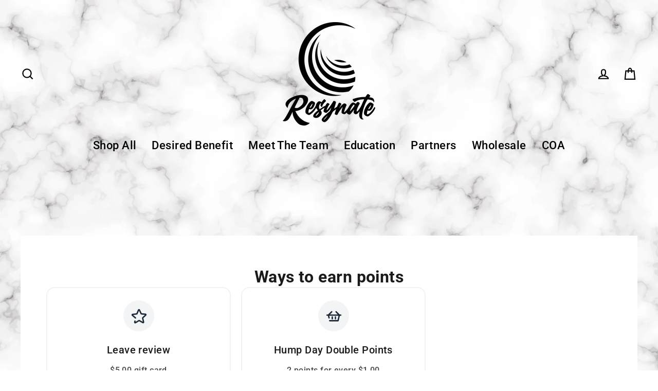

--- FILE ---
content_type: text/css
request_url: https://resynate.com/cdn/shop/t/34/assets/theme.css?v=42394646984937792781733271118
body_size: 36782
content:
/** Shopify CDN: Minification failed

Line 2745:13 Expected identifier but found "("
Line 11781:26 Expected "}" to go with "{"

**/
@charset "UTF-8";

/*!
  Streamline, by Archetype Themes
  http://archetypethemes.co
*/

:root{
  --colorBtnPrimary:#ffffff;
  --colorBtnPrimaryText:#000000;
  --colorBtnPrimaryBgTransition:background 0.15s ease;
  --colorBtnPrimaryActive:#ffffff;
  --colorCartDot:#ffffff;
  --colorCartDotText:#000000;

  --colorLink:#000000;

  --colorTextBody:#000000;
  --colorSalePrice:#990000;
  --colorSaleTag:#990000;
  --colorSaleTagText:#ffffff;

  --colorBody:#ffffff;
  --colorBodyDim:#f2f2f2;
  --colorInputBg:#ffffff;
  --colorInputText:#000000;

  --colorAlt:#000000;
  --colorAltText:#FFFFFF;

  --colorNav:#ffffff;
  --colorNavText:#000000;
  --colorAnnouncement:#ffffff;
  --colorAnnouncementText:#000000;

  --colorNewsletter:#ffffff;
  --colorNewsletterText:#000000;

  --colorHeroText:#ffffff;

  --colorSmallImageBg:rgba(0,0,0,0);
  --colorLargeImageBg:#ffffff;

  --colorImageOverlay:#000000;
  --colorImageOverlayOpacity:0.1;
  --colorImageOverlayTextShadow:0.25;

  --colorDrawers:#000000;
  --colorDrawersDim:#000000;
  --colorDrawerText:#ffffff;
  --colorDrawerTextDarken:#d9d9d9;

  --sizeChartMargin:30px 0;
  --sizeChartIconMargin:5px;

  --newsletterReminderPadding:30px 35px;
  --color-body-text:#000000;
  --color-body:#ffffff;
  --color-bg:#ffffff;
}

.card__badge span{
   color:#990000;
   border-color:#990000;
}

.product__title a { 
color: black; text-decoration: none; 
}

  .site-header {
  background: none !important;
  border: none !important;
}

.lazyloaded {
    border-radius: 20px !important;
}

.grid-product__image {
    border-radius: 20px !important;
}

.flickity-viewport {
    border-radius: 20px !important;
}

.add-to-cart {
    border: 2px solid !important;
    margin-top: 70px;
}
  
.errors {
    background: #ffffff !important;
}

.input-full.error {
    background: #ffffff !important;
}

.cf-field {
    background: #ffffff !important;
}

.btn {
    border: 2px solid !important;
}

.btn.btn--full {
    border: 2px solid !important;
    margin-top: 30px;
}

.payment-buttons .add-to-cart, .payment-buttons .shopify-payment-button, .payment-buttons .shopify-payment-button__button--unbranded {
    border-color: black !important;
}

.btn.site-nav__thumb-button {
    border-color: black !important;
}

.slide-nav__overflow--thumb.js-menu--is-open {
    border: 2px solid !important;
    
}
.cart-has-items .site-nav__thumb-cart {
    border: 2px solid !important;
}

button.cart__checkout {
    border: 2px solid !important;
}

.cart-has-items .site-nav__thumb-cart {
    border: 2px solid !important;
}

[data-button_style=round] .slide-nav__overflow--thumb {
    border: 2px solid !important;
}

button.btn.btn--no-animate.cart__checkout {
    border: 2px solid !important;
}

@keyframes placeholder-shimmer{
  0%{
    background-position:-150% 0;
  }
  to{
    background-position:150% 0;
  }
}

@keyframes progressBar{
  0%{ width:0%; }
  95%{ width:100%; opacity:1; }
  to{ width:100%; opacity:0; }
}

@keyframes page-fade{
  0%{
    opacity:0;
  }
  to{
    opacity:1;
  }
}

@keyframes page-slide-reveal-down{
  0%{
    transform:translateY(0);
  }
  to{
    transform:translateY(110vh);
  }
}

@keyframes fade-in{
  0%{
    opacity:0.2;
    transform:scale(0.98);
  }
  to{
    opacity:1;
    transform:scale(1);
  }
}

@keyframes fade-in-bg{
  0%{
    opacity:0.2;
    transform:scale(1.06);
  }
  50%{
    opacity:1;
  }
  to{
    opacity:1;
    transform:scale(1);
  }
}

@keyframes fade-out{
  0%{
    opacity:1;
  }
  to{
    opacity:0;
  }
}

@keyframes partial-fade-in{
  0%{ opacity:0; }
  to{ opacity:0.4; }
}

@keyframes partial-fade-out{
  0%{ opacity:0.4; }
  to{ opacity:0; }
}

@keyframes pulse-fade{
  0%{
    opacity:0;
  }
  50%{
    opacity:1;
  }
  to{
    opacity:0;
  }
}

@keyframes rise-up{
  0%{
    opacity:0;
    transform:translateY(20px);
  }
  to{
    opacity:1;
    transform:translateY(0%);
  }
}

@keyframes cart-rise-up{
  0%{
    transform:translateY(120%);
  }
  to{
    transform:translateY(0%);
  }
}

@keyframes hero-animate{
  0%{
    opacity:0;
    transform:scale(1);
  }
  10%{
    opacity:1;
  }
  to{
    opacity:1;
    transform:scale(1.1);
  }
}

@keyframes hero-animate-small{
  0%{
    opacity:0;
    transform:scale(1);
  }
  10%{
    opacity:1;
  }
  to{
    opacity:1;
    transform:scale(1.2);
  }
}

@keyframes hero-animate-out{
  0%{
    opacity:1;
    transform:scale(1.1);
  }
  to{
    opacity:0;
    transform:scale(1.1);
  }
}

@keyframes hero-animate-out-small{
  0%{
    opacity:1;
    transform:scale(1.2);
  }
  to{
    opacity:0;
    transform:scale(1.2);
  }
}

@keyframes marquee-left{
  0%{
    transform:translateX(-1%);
  }
  to{
    transform:translateX(-51%);
  }
}

@keyframes marquee-right{
  0%{
    transform:translateX(-51%);
  }
  to{
    transform:translateX(-1%);
  }
}

@keyframes modal-open{
  0%{
    opacity:0;
    transform:translateY(30px);
  }
  to{
    opacity:1;
    transform:translateY(0);
  }
}

@keyframes modal-closing{
  0%{
    opacity:1;
    transform:scale(1);
  }
  to{
    opacity:0;
    transform:scale(0.9);
  }
}

@keyframes grid-product__loading{
  0%{ opacity:0; }
  60%{ opacity:0.2; }
  to{ opacity:0; }
}

@keyframes spin{
  0%{
    transform:rotate(0deg);
  }

  to{
    transform:rotate(360deg);
  }
}

@keyframes remove{
  0%{
    transform:translateX(0);
    max-height:250px;
    opacity:1;
  }

  33%{
    transform:translateX(50%);
    max-height:250px;
    opacity:0;
  }

  to{
    transform:translateX(50%);
    max-height:0;
    opacity:0;
  }
}

.flickity-enabled{
  position:relative;
}

.flickity-enabled:focus{ outline:none; }

.flickity-viewport{
  overflow:hidden;
  position:relative;
  transition:height 0.35s;
  height:100%;
}

.flickity-slider{
  position:absolute;
  width:100%;
  height:100%;
}

.flickity-enabled.is-draggable{
  -webkit-user-select:none;
          user-select:none;
}

.flickity-enabled.is-draggable .flickity-viewport{
  cursor:move;
  cursor:grab
}

.flickity-enabled.is-draggable .flickity-viewport.is-pointer-down{
    cursor:grabbing;
  }

.flickity-enabled.is-draggable[data-arrows=true] .flickity-viewport{
  cursor:default
}

.flickity-enabled.is-draggable[data-arrows=true] .flickity-viewport.is-pointer-down{
    cursor:default;
  }

.flickity-button{
  position:absolute;
  border:none;
  color:#000000;
  color:var(--colorBtnPrimaryText);
  background:#ffffff;
  background:var(--colorBtnPrimary);
  border-radius:50%
}

.hero .flickity-button{
    color:#000000;
    color:var(--colorTextBody);
    background-color:#ffffff;
    background-color:var(--colorBody);
    box-shadow:0 5px 5px rgba(0, 0, 0, 0.1)
}

.flickity-button:hover{
  cursor:pointer;
  opacity:1;
}

.flickity-button:disabled{
  display:none;
  cursor:auto;
  pointer-events:none;
}

.flickity-prev-next-button{
  top:50%;
  width:40px;
  height:40px;
  transform:translateY(-50%)
}

@media only screen and (max-width:768px){

.flickity-prev-next-button{
    width:33px;
    height:33px
}
  }

.flickity-prev-next-button:hover{
  transform:translateY(-50%) scale(1.12);
}

.flickity-prev-next-button:active{
  transform:translateY(-50%) scale(1);
  transition:transform 0.05s ease-out;
}

.flickity-previous{ left:10px; }

.flickity-next{ right:10px; }

.flickity-rtl .flickity-previous{
  left:auto;
  right:10px;
}

.flickity-rtl .flickity-next{
  right:auto;
  left:10px;
}

.flickity-button-icon{
  position:absolute;
  left:35%;
  top:35%;
  width:30%;
  height:30%;
  fill:currentColor;
}

.flickity-page-dots{
  position:absolute;
  width:100%;
  bottom:-25px;
  padding:0;
  margin:0;
  list-style:none;
  text-align:center;
  line-height:1;
  color:currentColor
}

.hero .flickity-page-dots{
    bottom:20px;
    color:#fff
}

.flickity-rtl .flickity-page-dots{ direction:rtl; }

.flickity-page-dots .dot{
  display:inline-block;
  vertical-align:middle;
  width:6px;
  height:6px;
  margin:0 5px;
  border-radius:100%;
  cursor:pointer;
  background-color:currentColor;
  opacity:0.4
}

.flickity-page-dots .dot:hover{
    opacity:0.6;
  }

.flickity-page-dots .dot.is-selected{
  opacity:1;
  background-color:currentColor;
  width:9px;
  height:9px;
}

.flickity-enabled.is-fade .flickity-slider>*{
  pointer-events:none;
  z-index:0;
}

.flickity-enabled.is-fade .flickity-slider>.is-selected{
  pointer-events:auto;
  z-index:1;
}

.hero[data-arrows=true]{
  overflow:visible
}

.hero[data-arrows=true] .flickity-prev-next-button{
    top:auto;
    bottom:-20px;
    transform:none;
    z-index:2;
  }

.hero[data-arrows=true] .flickity-prev-next-button:hover{
    transform:scale(1.12);
  }

.hero[data-arrows=true] .flickity-prev-next-button:active{
    transform:scale(1);
  }

.hero[data-arrows=true] .flickity-previous{
    left:auto;
    right:90px;
  }

.hero[data-arrows=true] .flickity-next{
    right:40px;
  }

.hero[data-arrows=true].flickity-rtl .flickity-previous{
    right:auto;
    left:90px;
  }

.hero[data-arrows=true].flickity-rtl .flickity-next{
    right:auto;
    left:40px;
  }

@media only screen and (max-width:768px){
    .hero[data-arrows=true] .flickity-prev-next-button{
      bottom:-16px;
    }
    .hero[data-arrows=true] .flickity-previous{
      right:60px;
    }
    .hero[data-arrows=true] .flickity-next{
      right:20px;
    }
    .hero[data-arrows=true].flickity-rtl .flickity-previous{
      left:60px;
    }
    .hero[data-arrows=true].flickity-rtl .flickity-next{
      left:20px;
    }
  }

[data-bars=true].hero .flickity-page-dots{
    bottom:0;
    height:6px;
    line-height:6px;
    z-index:2;
  }

[data-bars=true] .flickity-page-dots .dot{
    position:relative;
    border-radius:0;
    width:120px;
    height:6px;
    border:0;
    opacity:1;
    vertical-align:top;
    background:none;
    overflow:hidden
  }

@media only screen and (max-width:768px){

[data-bars=true] .flickity-page-dots .dot{
      width:45px
  }
    }

[data-bars=true] .flickity-page-dots .dot:after,[data-bars=true] .flickity-page-dots .dot:before{
      content:"";
      display:block;
      position:absolute;
      left:0;
      height:100%;
      width:100%;
    }

[data-bars=true] .flickity-page-dots .dot:before{
      opacity:0.1;
      background-color:#000;
    }

[data-bars=true] .flickity-page-dots .dot:hover:before{
      opacity:0.2;
    }

[data-bars=true] .flickity-page-dots .dot:after{
      transform:translateX(-100%);
      transition:none;
      background-color:currentColor;
    }

[data-bars=true] .flickity-page-dots .dot.is-selected:after{
      animation:slideshowBars 0s linear forwards;
    }

.noUi-target,.noUi-target *{
   -webkit-touch-callout:none;
   -webkit-tap-highlight-color:rgba(0, 0, 0, 0);
   -webkit-user-select:none;
   touch-action:none;
   user-select:none;
   box-sizing:border-box;
 }

.noUi-target{
   position:relative;
 }

.noUi-base,.noUi-connects{
   width:100%;
   height:100%;
   position:relative;
   z-index:1;
 }

.noUi-connects{
   overflow:hidden;
   z-index:0;
 }

.noUi-connect,.noUi-origin{
   will-change:transform;
   position:absolute;
   z-index:1;
   top:0;
   right:0;
   -ms-transform-origin:0 0;
   -webkit-transform-origin:0 0;
   -webkit-transform-style:preserve-3d;
   transform-origin:0 0;
   transform-style:flat;
 }

.noUi-connect{
   height:100%;
   width:100%;
 }

.noUi-origin{
   height:10%;
   width:10%;
 }

.noUi-txt-dir-rtl.noUi-horizontal .noUi-origin{
   left:0;
   right:auto;
 }

.noUi-vertical .noUi-origin{
   width:0;
 }

.noUi-horizontal .noUi-origin{
   height:0;
 }

.noUi-handle{
   -webkit-backface-visibility:hidden;
   backface-visibility:hidden;
   position:absolute;
 }

.noUi-touch-area{
   height:100%;
   width:100%;
 }

.noUi-state-tap .noUi-connect,.noUi-state-tap .noUi-origin{
   transition:transform 0.3s;
 }

.noUi-state-drag *{
   cursor:inherit !important;
 }

.noUi-horizontal{
   height:18px;
 }

.noUi-horizontal .noUi-handle{
   width:34px;
   height:28px;
   right:-17px;
   top:-6px;
 }

.noUi-vertical{
   width:18px;
 }

.noUi-vertical .noUi-handle{
   width:28px;
   height:34px;
   right:-6px;
   top:-17px;
 }

.noUi-txt-dir-rtl.noUi-horizontal .noUi-handle{
   left:-17px;
   right:auto;
 }

.noUi-target{
   background:#fafafa;
   border-radius:4px;
   border:1px solid #d3d3d3;
   box-shadow:inset 0 1px 1px #f0f0f0,0 3px 6px -5px #bbb;
 }

.noUi-connects{
   border-radius:3px;
 }

.noUi-connect{
   background:#3fb8af;
 }

.noUi-draggable{
   cursor:ew-resize;
 }

.noUi-vertical .noUi-draggable{
   cursor:ns-resize;
 }

.noUi-handle{
   border:1px solid #d9d9d9;
   border-radius:3px;
   background:#fff;
   cursor:default;
   box-shadow:inset 0 0 1px #fff,inset 0 1px 7px #ebebeb,0 3px 6px -3px #bbb;
 }

.noUi-active{
   box-shadow:inset 0 0 1px #fff,inset 0 1px 7px #ddd,0 3px 6px -3px #bbb;
 }

.noUi-handle:after,.noUi-handle:before{
   content:"";
   display:block;
   position:absolute;
   height:14px;
   width:1px;
   background:#e8e7e6;
   left:14px;
   top:6px;
 }

.noUi-handle:after{
   left:17px;
 }

.noUi-vertical .noUi-handle:after,.noUi-vertical .noUi-handle:before{
   width:14px;
   height:1px;
   left:6px;
   top:14px;
 }

.noUi-vertical .noUi-handle:after{
   top:17px;
 }

[disabled] .noUi-connect{
   background:#b8b8b8;
 }

[disabled].noUi-handle,[disabled] .noUi-handle,[disabled].noUi-target{
   cursor:not-allowed;
 }

.noUi-pips,.noUi-pips *{
   box-sizing:border-box;
 }

.noUi-pips{
   position:absolute;
   color:#999;
 }

.noUi-value{
   position:absolute;
   white-space:nowrap;
   text-align:center;
 }

.noUi-value-sub{
   color:#ccc;
   font-size:10px;
 }

.noUi-marker{
   position:absolute;
   background:#ccc;
 }

.noUi-marker-sub{
   background:#aaa;
 }

.noUi-marker-large{
   background:#aaa;
 }

.noUi-pips-horizontal{
   padding:10px 0;
   height:80px;
   top:100%;
   left:0;
   width:100%;
 }

.noUi-value-horizontal{
   transform:translate(-50%, 50%);
 }

.noUi-rtl .noUi-value-horizontal{
   transform:translate(50%, 50%);
 }

.noUi-marker-horizontal.noUi-marker{
   margin-left:-1px;
   width:2px;
   height:5px;
 }

.noUi-marker-horizontal.noUi-marker-sub{
   height:10px;
 }

.noUi-marker-horizontal.noUi-marker-large{
   height:15px;
 }

.noUi-pips-vertical{
   padding:0 10px;
   height:100%;
   top:0;
   left:100%;
 }

.noUi-value-vertical{
   transform:translateY(-50%);
   padding-left:25px;
 }

.noUi-rtl .noUi-value-vertical{
   transform:translateY(50%);
 }

.noUi-marker-vertical.noUi-marker{
   width:5px;
   height:2px;
   margin-top:-1px;
 }

.noUi-marker-vertical.noUi-marker-sub{
   width:10px;
 }

.noUi-marker-vertical.noUi-marker-large{
   width:15px;
 }

.noUi-tooltip{
   display:block;
   position:absolute;
   border:1px solid #d9d9d9;
   border-radius:3px;
   background:#fff;
   color:#000;
   padding:5px;
   text-align:center;
   white-space:nowrap;
 }

.noUi-horizontal .noUi-tooltip{
   transform:translate(-50%);
   left:50%;
   bottom:120%;
 }

.noUi-vertical .noUi-tooltip{
   transform:translateY(-50%);
   top:50%;
   right:120%;
 }

.noUi-horizontal .noUi-origin>.noUi-tooltip{
   transform:translate(50%);
   left:auto;
   bottom:10px;
 }

.noUi-vertical .noUi-origin>.noUi-tooltip{
   transform:translateY(-18px);
   top:auto;
   right:28px;
 }

tool-tip{
  display:none;
}

tool-tip[data-tool-tip-open=true]{
  display:flex;
  justify-content:center;
  align-items:center;
  z-index:10001;
  position:fixed;
  top:0;
  left:0;
  width:100%;
  height:100%
}

tool-tip[data-tool-tip-open=true]:before{
    content:"";
    position:fixed;
    top:0;
    left:0;
    width:100%;
    height:100%;
    background-color:#e0e0e0;
    background-color:var(--colorModalBg);
    animation:overlay-on 0.3s forwards;
    cursor:pointer;
  }

.tool-tip__inner{
  animation:modal-close 0.3s forwards;
  opacity:0
}

tool-tip[data-tool-tip-open=true] .tool-tip__inner{
    animation:modal-open 0.3s forwards;
    display:block;
    position:fixed;
    background:#ffffff;
    background:var(--colorBody);
    box-shadow:0 10px 20px rgba(0, 0, 0, 0.0902);
    padding:30px;
    max-width:720px;
    min-width:250px;
    min-height:250px
}

@media only screen and (max-width:768px){

tool-tip[data-tool-tip-open=true] .tool-tip__inner{
      width:100%;
      max-width:93%
}
    }

.tool-tip__content{
  overflow:auto;
  max-height:80vh
}

@media only screen and (max-width:768px){

.tool-tip__content{
    font-size:0.85em
}
  }

.tool-tip__close{
  position:absolute;
  top:0;
  right:0;
}

.tool-tip__close .icon{
  width:28px;
  height:28px;
}

.tool-tip-trigger{
  background:none;
  border:0;
  cursor:pointer;
}

.tool-tip-trigger .icon{
  width:28px;
  height:28px;
}

.tool-tip-trigger__title{
  display:inline-block;
}

.tool-tip-trigger__title:focus,.tool-tip-trigger__title:hover{
  text-decoration:underline;
  text-underline-offset:2px;
}

.tool-tip-trigger__content{
  display:none !important;
}

.size-chart__standalone{
  margin:30px 0;
  margin:var(--sizeChartMargin)
}

.size-chart__standalone svg{
    margin-left:5px;
    margin-left:var(--sizeChartIconMargin);
  }

.text-with-icons__blocks{
  display:flex;
  flex-wrap:wrap;
  justify-content:center;
  margin-left:-30px;
  margin-right:-30px
}

@media only screen and (max-width:768px){

.text-with-icons__blocks{
    flex-direction:column;
    margin:0
}
  }

.has-1-per-row .text-with-icons__block{
  width:100%;
}

.has-2-per-row .text-with-icons__block{
  width:50%;
}

.has-3-per-row .text-with-icons__block{
  width:33.333%;
}

.has-4-per-row .text-with-icons__block{
  width:25%;
}

.has-5-per-row .text-with-icons__block{
  width:20%;
}

.text-with-icons__blocks .text-with-icons__block{
  display:flex;
  flex-direction:column;
  flex:none;
  padding:30px
}

@media only screen and (max-width:768px){

.text-with-icons__blocks .text-with-icons__block{
    width:100%;
    padding:0 0 60px
}
  }

.text-with-icons__block-icon{
  display:block;
  margin-bottom:10px
}

.text-with-icons__block-icon .icon{
    width:70px;
    height:70px
  }

@media only screen and (max-width:768px){

.text-with-icons__block-icon .icon{
      width:60px;
      height:60px
  }
    }

.text-with-icons__button{
  display:flex;
  justify-content:center;
}

newsletter-reminder{
  position:fixed;
  left:20px;
  bottom:20px;
  transition:opacity 0.3s ease-in-out;
  box-shadow:0px 12px 25px rgba(0, 0, 0, 0.15);
  max-width:240px;
  z-index:10
}

@media only screen and (max-width:768px){

newsletter-reminder{
    max-width:calc(100% - 40px)
}
  }

newsletter-reminder[data-enabled=false]{
    opacity:0;
    visibility:hidden;
    pointer-events:none;
  }

newsletter-reminder[class*=color-scheme-]:not(.color-scheme-none){
    position:fixed;
  }

newsletter-reminder .color-scheme-none{
    color:#000000;
    color:var(--colorBtnPrimaryText);
    background-color:#ffffff;
    background-color:var(--colorBtnPrimary);
  }

.newsletter-reminder__message.h3{
  cursor:pointer;
  padding:30px 35px;
  padding:var(--newsletterReminderPadding);
  margin:0;
}

.parallax-image img{
  width:100%;
  height:100%;
  -o-object-fit:cover;
     object-fit:cover;
}

.parallax-image{
  position:absolute;
  width:100%;
  height:100%;
  overflow:hidden;
  transition:transform 0.05s linear;
}

.countdown-wrapper{
  position:relative;
}

.countdown__background-image-wrapper{
  width:100%;
  height:100%;
  position:absolute;
}

.countdown__background-image{
  background-size:cover;
  width:100%;
  height:100%;
  background-position:var(--countdown-background-image-position);
}

.countdown__mobile-image-wrapper{
  width:100%;
  height:100%;
  position:absolute;
}

.countdown__mobile-image{
  height:100%;
  -o-object-fit:cover;
     object-fit:cover;
}

.countdown-layout--banner .countdown__content{
    padding:2rem
  }

@media only screen and (min-width:769px){

.countdown-layout--banner .countdown__content{
      display:flex;
      flex-wrap:nowrap;
      flex-direction:row;
      justify-content:space-around;
      grid-gap:1rem;
      gap:1rem;
      padding:1.6rem 2rem
  }
    }

.countdown-layout--banner.countdown-blocks--2.page-width .countdown__content{
      justify-content:space-around;
    }

.countdown-layout--banner.countdown-blocks--2 .countdown__content{
      justify-content:center;
    }

@media only screen and (min-width:769px){

.countdown-layout--banner .countdown__block{
      width:33%
  }
    }

.countdown__content{
  width:100%;
  height:auto;
  display:flex;
  flex-direction:column;
  align-items:center;
  justify-content:center;
  padding:5rem 2rem;
  text-align:center
}

.page-width .countdown__content{
    position:relative
}

@media only screen and (min-width:769px){

.countdown-layout--hero .countdown__content{
      height:100vh
}
    }

.countdown__block{
  width:100%;
  margin:1rem auto;
  z-index:3;
}

.countdown__block--content{
  display:flex;
  flex-direction:column;
  justify-content:center;
  align-items:center
}

.countdown__block--content .countdown__block--button{
    width:100%;
    margin:0;
  }

@media only screen and (min-width:769px){

.countdown-blocks--2.countdown-layout--banner .countdown__block--content,.countdown-blocks--2.countdown-layout--banner .countdown__block--timer{
      width:50%
}
    }

@media only screen and (min-width:769px){

.countdown-blocks--2.countdown-layout--banner .countdown__block--button.button-block-active{
      width:50%
}
    }

.countdown__text-wrapper{
  display:flex;
  flex-direction:column;
  justify-content:center
}

@media only screen and (min-width:769px){

.countdown-layout--hero .countdown__text-wrapper{
      width:50%
}
    }

.countdown__text-wrapper--content-alignment-left{
  text-align:left;
}

.countdown__text-wrapper--content-alignment-right{
  text-align:right;
}

.countdown__display{
  display:flex;
  justify-content:center;
}

.countdown__display--visible+.countdown__timer-message--visible{
  margin-top:1.5rem;
}

.countdown__display--hidden{
  visibility:hidden;
  opacity:0;
  width:0;
  height:0;
  margin:0;
  transition:opacity 3s ease-out;
}

.countdown__display-block{
  display:flex;
  flex-wrap:wrap;
  flex-direction:column;
  align-content:center;
  border-right:1px solid;
  padding:0 1rem
}

.countdown__display-block h2{
    margin-bottom:16px
  }

@media only screen and (min-width:769px){

.countdown__display-block h2{
      margin-bottom:4px
  }
    }

.countdown__display-block span{
    font-size:0.6rem;
    letter-spacing:1.7px
  }

@media only screen and (min-width:769px){

.countdown__display-block span{
      font-size:0.75rem
  }
    }

.countdown__display-block:last-child{
    border-right:none;
  }

.countdown__timer-message{
  opacity:0;
  visibility:hidden;
  margin:0;
  height:0;
}

.countdown__timer-message--visible{
  opacity:1;
  visibility:visible;
  transition:opacity 1s ease-in;
  height:auto;
}

.countdown__block--hidden{
  opacity:0;
  visibility:hidden;
  margin:0;
  transition:opacity 1s ease-out;
  width:0 !important;
}

.countdown__overlay:after{
    content:"";
    position:absolute;
    width:100%;
    height:100%;
    top:0;
    left:0;
    right:0;
    bottom:0;
    z-index:2;
    background-color:var(--countdown-overlay-rgba);
  }

@media only screen and (max-width:768px){

.hotspots-section .index-section{
    margin-bottom:10px
}
  }

.hotspots-section .hotspots-wrapper{
  display:flex;
  flex-wrap:wrap
}

.hotspots-section .hotspots-wrapper.is-reverse{
    flex-direction:row-reverse;
  }

.hotspots__title{
  width:100%;
  padding-top:1.5rem;
}

.hotspots{
  position:relative;
  width:70%
}

@media only screen and (max-width:768px){

.hotspots{
    width:100%
}
  }

.hotspots .grid__image-ratio img{
    opacity:1;
    position:absolute;
    top:0;
    left:0;
    width:100%;
    height:100%;
    -o-object-fit:cover;
       object-fit:cover
  }

[data-animate_images=true] .hotspots .grid__image-ratio img{
      opacity:1
  }

.hotspots__buttons{
  position:absolute;
  top:0;
  left:0;
  width:100%;
  height:100%;
}

.hotspot__button{
  padding:10px;
  border-radius:50%;
  position:absolute;
  line-height:0;
  transform:translate(-50%, -50%)
}

@media only screen and (max-width:768px){

.hotspot__button{
    padding:6px
}
  }

.hotspot__button:hover .hotspot__button-content{
    opacity:1;
    visibility:visible;
    pointer-events:auto;
  }

.hotspot__button-content{
  color:#000000;
  color:var(--colorTextBody);
  background-color:#ffffff;
  background-color:var(--colorBody);
  opacity:0;
  visibility:hidden;
  pointer-events:none;
  padding:1rem;
  position:absolute;
  top:calc(100% + 1rem);
  left:50%;
  transform:translateX(-50%);
  transition:opacity 0.3s ease-in-out;
  min-width:5rem;
  border-radius:5px;
  box-shadow:3px 3px 10px 3px rgba(0, 0, 0, 0.2)
}

.hotspot__button-content p,.hotspot__button-content span{
    white-space:nowrap;
    margin-bottom:0
  }

.hotspot__button-content:before{
    position:absolute;
    top:-10px;
    left:50%;
    content:"";
    width:0px;
    height:0px;
    border-style:solid;
    border-width:0 5px 10px 5px;
    transform:translateX(-50%);
    border-color:transparent transparent #ffffff transparent;
    border-color:transparent transparent var(--colorBody) transparent;
  }

.hotspot__button-content .content__prices{
    display:flex;
    flex-wrap:nowrap;
  }

.hotspots__content{
  width:30%;
  padding:24px;
  display:flex;
  align-items:center
}

.page-width .hotspots__content{
    padding-right:0;
    padding-left:40px
}

@media only screen and (max-width:768px){

.page-width .hotspots__content{
      padding-left:0
}
    }

.page-width.is-reverse .hotspots__content{
    padding-left:0;
    padding-right:40px
}

@media only screen and (max-width:768px){

.page-width.is-reverse .hotspots__content{
      padding-right:20px
}
    }

@media only screen and (max-width:768px){

.hotspots__content{
    width:100%;
    padding:1rem 20px 0
}
  }

.hotspot-content__block{
  display:none;
  max-height:0;
  width:100%;
  animation:fade-in .5s ease 0s forwards;
  position:sticky;
  top:0

}

@media only screen and (max-width:768px){

.hotspot-content__block{
    align-items:center;
    position:relative;
    padding-top:0

}
  }

.hotspot-content__block.is-active{
    display:block;
    max-height:none;
  }

.hotspot-content__block .grid-product__image-wrap{
    margin:0;
  }

.hotspot-content__block .grid__item{
    display:block;
    float:none;
    padding:0;
  }

.hotspot-content__block .grid-product__tags{
    margin-left:0;
  }

@media only screen and (max-width:768px){

.hotspot-content__block .grid-product__tag{
      right:auto;
      left:0
  }
    }

.hotspot-content__block .grid-item__meta,.hotspot-content__block .grid-product__meta{
    padding-top:10px
  }

@media only screen and (max-width:768px){

.hotspot-content__block .grid-item__meta,.hotspot-content__block .grid-product__meta{
      display:flex;
      justify-content:center;
      flex-direction:column;
      flex-wrap:wrap;
      padding-left:10px;
      padding-top:0;
      text-align:left
  }

      .hotspot-content__block .grid-item__meta .grid-item__meta-main,.hotspot-content__block .grid-item__meta .grid-item__meta-secondary,.hotspot-content__block .grid-product__meta .grid-item__meta-main,.hotspot-content__block .grid-product__meta .grid-item__meta-secondary{
        width:100%;
        flex:none;
      }
    }

@media only screen and (max-width:768px){

    .hotspot-content__block .grid-product{
      padding-right:0;
      padding-left:0;
    }

    .hotspot-content__block .quick-add-btn{
      display:none;
    }

    .hotspot-content__block .grid-item__link,.hotspot-content__block .grid-product__link{
      display:flex;
      flex-wrap:nowrap;
    }

    .hotspot-content__block .grid-product__image-mask,.hotspot-content__block .grid-product__image-wrap,.hotspot-content__block .product-slider{
      width:30%;
    }

    .hotspot-content__block .grid-product__actions{
      right:auto;
      left:10px;
      top:10px;
    }
  }

.hotspot-content__block .modal .grid__item{
  float:left;
}

image-compare{
  position:relative;
  display:block;
  width:100%;
  background:#222;
  overflow:hidden;
}

.comparison__draggable{
  position:absolute;
  top:0;
  height:100%;
  width:50%;
  overflow:hidden;
}

.comparison__image{
  width:100%;
  height:100%;
  max-width:none;
  -o-object-fit:cover;
     object-fit:cover;
  display:block;
  -webkit-user-select:none;
          user-select:none;
}

.comparison__button{
  width:64px;
  height:64px;
  position:absolute;
  border-radius:50%;
  left:50%;
  top:50%;
  transform:translate(-32px, -50%);
  border:0;
  cursor:pointer;
  z-index:3;
  display:flex;
  flex-wrap:nowrap;
  justify-content:center;
  align-items:center;
  border:3px solid #fff
}

.comparison--style-minimal .comparison__button{
    border:0;
    background:transparent;
    width:auto;
    transform:translate(-56px, -50%)
}

.comparison--style-minimal .comparison__button svg{
      margin:0 20px
    }

@supports (-webkit-touch-callout:none){

.comparison--style-minimal .comparison__button svg{
        position:absolute
    }

        .comparison--style-minimal .comparison__button svg.icon-chevron-left{
          left:2px;
          width:9px;
        }

        .comparison--style-minimal .comparison__button svg.icon-chevron-right{
          right:2px;
          width:9px;
        }
      }

@media only screen and (max-width:768px){

.comparison--style-classic .comparison__button{
      width:48px;
      height:48px;
      transform:translate(-24px, -50%)
}
    }

.comparison__button svg{
    width:12px;
    height:auto;
    pointer-events:none;
    margin:0 5px;
  }

.comparison__button:before{
    content:"";
    width:2px;
    position:absolute;
    background-color:#fff !important;
  }

.comparison__button:after{
    content:"";
    width:2px;
    height:50%;
    position:absolute;
    bottom:0%;
    left:50%;
    transform:translate(-50%);
    background-color:#fff !important;
  }

.age-verification-popup .rte{
    margin-top:20px;
    margin-bottom:20px
  }

@media only screen and (min-width:769px){

.age-verification-popup .rte{
      margin-bottom:30px
  }
    }

.age-verification-popup .age-verification-popup__btns-wrapper{
    display:flex;
    flex-wrap:wrap;
    justify-content:center;
    grid-gap:10px;
    gap:10px;
  }

.age-verification-popup__background-image-wrapper{
  overflow:hidden;
  width:100%;
  height:100%;
  position:absolute;
}

.age-verification-popup__background-image{
  background-size:cover;
  width:100%;
  height:100%;
}

.age-verification-popup__content--active{
  opacity:1;
  transition:opacity 1.5s ease-in;
}

.age-verification-popup__content--inactive,.age-verification-popup__content--inactive *,.age-verification-popup__content--inactive .btn{
  opacity:0;
  width:0;
  height:0;
  position:absolute;
  visibility:hidden;
  padding:0;
  border:0;
  margin:0;
  line-height:0;
  font-size:0;
}

.age-verification-popup__decline-content--inactive,.age-verification-popup__decline-content--inactive *,.age-verification-popup__decline-content--inactive .btn{
  opacity:0;
  width:0;
  height:0;
  position:absolute;
  visibility:hidden;
  padding:0;
  border:0;
  margin:0;
  line-height:0;
  font-size:0;
}

.age-verification-popup__decline-content--active{
  opacity:1;
  transition:opacity 1.5s ease-in;
}

.age-verification-popup__content-wrapper{
  text-align:center;
  max-width:520px;
  margin:0 auto;
}

*,:after,:before,input{
  box-sizing:border-box;
}

body,html{
  padding:0;
  margin:0;
}

article,aside,details,figcaption,figure,footer,header,hgroup,main,nav,section,summary{
  display:block;
}

audio,canvas,progress,video{
  display:inline-block;
  vertical-align:baseline;
}

input[type=number]::-webkit-inner-spin-button,input[type=number]::-webkit-outer-spin-button{
  height:auto;
}

input[type=search]::-webkit-search-cancel-button,input[type=search]::-webkit-search-decoration{
  -webkit-appearance:none;
}

.grid:after{content:"";display:table;clear:both;}

.grid{
  list-style:none;
  margin:0;
  padding:0;
  margin-left:-40px
}

@media only screen and (max-width:768px){

.grid{
    margin-left:-30px
}

html[dir=rtl] .grid{
      margin-left:0;
      margin-right:-30px
}
  }

html[dir=rtl] .grid{
    margin-left:0;
    margin-right:-40px
}

.grid--small{
  margin-left:-10px
}

.grid--small .grid__item{
    padding-left:10px;
  }

.grid__item{
  float:left;
  padding-left:40px;
  width:100%;
  min-height:1px
}

@media only screen and (max-width:768px){

.grid__item{
    padding-left:30px
}

html[dir=rtl] .grid__item{
      padding-left:0;
      padding-right:30px
}

    .grid__item.grid-column{
      margin-bottom:30px
    }

      .grid__item.grid-column:last-child{
        margin-bottom:0;
      }
  }

.grid__item[class*="--push"]{
    position:relative;
  }

html[dir=rtl] .grid__item{
    float:right;
    padding-left:0;
    padding-right:40px
}

html[dir=rtl] .grid__item[class*="--push"]{
      position:static;
    }

.grid--small-gutters{
  margin-left:-10px;
  margin-bottom:-10px
}

.grid--small-gutters .grid__item{
    padding-left:10px;
    padding-bottom:10px;
  }

html[dir=rtl] .grid--small-gutters{
    margin-left:0;
    margin-right:-10px
}

html[dir=rtl] .grid--small-gutters .grid__item{
      padding-left:0;
      padding-right:10px;
    }

.grid--full{
  margin-left:0
}

.grid--full>.grid__item{
    padding-left:0;
  }

@media only screen and (max-width:768px){
  .small--grid--flush{
    margin-left:-1px
  }
  .page-width .small--grid--flush{
      margin-left:-30px;
      margin-right:-30px
  }

    .small--grid--flush>.grid__item{
      padding-left:1px;
    }
}

@media only screen and (min-width:769px){
  .grid--table-large{
    display:table;
    width:100%;
    table-layout:fixed
  }

    .grid--table-large>.grid__item{
      display:table-cell;
      vertical-align:middle;
      float:none;
    }
}

.one-whole{width:100%;}

.one-half{width:50%;}

.one-third{width:33.33333%;}

.two-thirds{width:66.66667%;}

.one-quarter{width:25%;}

.two-quarters{width:50%;}

.three-quarters{width:75%;}

.one-fifth{width:20%;}

.two-fifths{width:40%;}

.three-fifths{width:60%;}

.four-fifths{width:80%;}

.one-sixth{width:16.66667%;}

.two-sixths{width:33.33333%;}

.three-sixths{width:50%;}

.four-sixths{width:66.66667%;}

.five-sixths{width:83.33333%;}

.one-eighth{width:12.5%;}

.two-eighths{width:25%;}

.three-eighths{width:37.5%;}

.four-eighths{width:50%;}

.five-eighths{width:62.5%;}

.six-eighths{width:75%;}

.seven-eighths{width:87.5%;}

.one-tenth{width:10%;}

.two-tenths{width:20%;}

.three-tenths{width:30%;}

.four-tenths{width:40%;}

.five-tenths{width:50%;}

.six-tenths{width:60%;}

.seven-tenths{width:70%;}

.eight-tenths{width:80%;}

.nine-tenths{width:90%;}

.one-twelfth{width:8.33333%;}

.two-twelfths{width:16.66667%;}

.three-twelfths{width:25%;}

.four-twelfths{width:33.33333%;}

.five-twelfths{width:41.66667%;}

.six-twelfths{width:50%;}

.seven-twelfths{width:58.33333%;}

.eight-twelfths{width:66.66667%;}

.nine-twelfths{width:75%;}

.ten-twelfths{width:83.33333%;}

.eleven-twelfths{width:91.66667%;}

@media only screen and (max-width:768px){.small--one-whole{width:100%;}.small--one-half{width:50%;}.small--one-third{width:33.33333%;}.small--two-thirds{width:66.66667%;}.grid--uniform .small--one-half:nth-of-type(odd),.grid--uniform .small--one-third:nth-of-type(3n+1){clear:both;}.small--one-quarter{width:25%;}.small--two-quarters{width:50%;}.small--three-quarters{width:75%;}.grid--uniform .small--one-quarter:nth-of-type(4n+1){clear:both;}.small--one-fifth{width:20%;}.small--two-fifths{width:40%;}.small--three-fifths{width:60%;}.small--four-fifths{width:80%;}.grid--uniform .small--one-fifth:nth-of-type(5n+1){clear:both;}.small--one-sixth{width:16.66667%;}.small--two-sixths{width:33.33333%;}.small--three-sixths{width:50%;}.small--four-sixths{width:66.66667%;}.small--five-sixths{width:83.33333%;}.grid--uniform .small--one-sixth:nth-of-type(6n+1),.grid--uniform .small--three-sixths:nth-of-type(odd),.grid--uniform .small--two-sixths:nth-of-type(3n+1){clear:both;}.small--one-eighth{width:12.5%;}.small--two-eighths{width:25%;}.small--three-eighths{width:37.5%;}.small--four-eighths{width:50%;}.small--five-eighths{width:62.5%;}.small--six-eighths{width:75%;}.small--seven-eighths{width:87.5%;}.grid--uniform .small--four-eighths:nth-of-type(odd),.grid--uniform .small--one-eighth:nth-of-type(8n+1),.grid--uniform .small--two-eighths:nth-of-type(4n+1){clear:both;}.small--one-tenth{width:10%;}.small--two-tenths{width:20%;}.small--three-tenths{width:30%;}.small--four-tenths{width:40%;}.small--five-tenths{width:50%;}.small--six-tenths{width:60%;}.small--seven-tenths{width:70%;}.small--eight-tenths{width:80%;}.small--nine-tenths{width:90%;}.grid--uniform .small--five-tenths:nth-of-type(odd){clear:both;}.small--one-twelfth{width:8.33333%;}.small--two-twelfths{width:16.66667%;}.small--three-twelfths{width:25%;}.small--four-twelfths{width:33.33333%;}.small--five-twelfths{width:41.66667%;}.small--six-twelfths{width:50%;}.small--seven-twelfths{width:58.33333%;}.small--eight-twelfths{width:66.66667%;}.small--nine-twelfths{width:75%;}.small--ten-twelfths{width:83.33333%;}.small--eleven-twelfths{width:91.66667%;}.grid--uniform .small--four-twelfths:nth-of-type(3n+1),.grid--uniform .small--one-twelfth:nth-of-type(12n+1),.grid--uniform .small--six-twelfths:nth-of-type(odd),.grid--uniform .small--three-twelfths:nth-of-type(4n+1),.grid--uniform .small--two-twelfths:nth-of-type(6n+1){clear:both;}}

@media only screen and (min-width:769px){.medium-up--one-whole{width:100%;}.medium-up--one-half{width:50%;}.medium-up--one-third{width:33.33333%;}.medium-up--two-thirds{width:66.66667%;}.grid--uniform .medium-up--one-half:nth-of-type(odd),.grid--uniform .medium-up--one-third:nth-of-type(3n+1){clear:both;}.medium-up--one-quarter{width:25%;}.medium-up--two-quarters{width:50%;}.medium-up--three-quarters{width:75%;}.grid--uniform .medium-up--one-quarter:nth-of-type(4n+1){clear:both;}.medium-up--one-fifth{width:20%;}.medium-up--two-fifths{width:40%;}.medium-up--three-fifths{width:60%;}.medium-up--four-fifths{width:80%;}.grid--uniform .medium-up--one-fifth:nth-of-type(5n+1){clear:both;}.medium-up--one-sixth{width:16.66667%;}.medium-up--two-sixths{width:33.33333%;}.medium-up--three-sixths{width:50%;}.medium-up--four-sixths{width:66.66667%;}.medium-up--five-sixths{width:83.33333%;}.grid--uniform .medium-up--one-sixth:nth-of-type(6n+1),.grid--uniform .medium-up--three-sixths:nth-of-type(odd),.grid--uniform .medium-up--two-sixths:nth-of-type(3n+1){clear:both;}.medium-up--one-eighth{width:12.5%;}.medium-up--two-eighths{width:25%;}.medium-up--three-eighths{width:37.5%;}.medium-up--four-eighths{width:50%;}.medium-up--five-eighths{width:62.5%;}.medium-up--six-eighths{width:75%;}.medium-up--seven-eighths{width:87.5%;}.grid--uniform .medium-up--four-eighths:nth-of-type(odd),.grid--uniform .medium-up--one-eighth:nth-of-type(8n+1),.grid--uniform .medium-up--two-eighths:nth-of-type(4n+1){clear:both;}.medium-up--one-tenth{width:10%;}.medium-up--two-tenths{width:20%;}.medium-up--three-tenths{width:30%;}.medium-up--four-tenths{width:40%;}.medium-up--five-tenths{width:50%;}.medium-up--six-tenths{width:60%;}.medium-up--seven-tenths{width:70%;}.medium-up--eight-tenths{width:80%;}.medium-up--nine-tenths{width:90%;}.grid--uniform .medium-up--five-tenths:nth-of-type(odd){clear:both;}.medium-up--one-twelfth{width:8.33333%;}.medium-up--two-twelfths{width:16.66667%;}.medium-up--three-twelfths{width:25%;}.medium-up--four-twelfths{width:33.33333%;}.medium-up--five-twelfths{width:41.66667%;}.medium-up--six-twelfths{width:50%;}.medium-up--seven-twelfths{width:58.33333%;}.medium-up--eight-twelfths{width:66.66667%;}.medium-up--nine-twelfths{width:75%;}.medium-up--ten-twelfths{width:83.33333%;}.medium-up--eleven-twelfths{width:91.66667%;}.grid--uniform .medium-up--four-twelfths:nth-of-type(3n+1),.grid--uniform .medium-up--one-twelfth:nth-of-type(12n+1),.grid--uniform .medium-up--six-twelfths:nth-of-type(odd),.grid--uniform .medium-up--three-twelfths:nth-of-type(4n+1),.grid--uniform .medium-up--two-twelfths:nth-of-type(6n+1){clear:both;}}

@media only screen and (min-width:1550px){.widescreen--one-whole{width:100%;}.widescreen--one-half{width:50%;}.widescreen--one-third{width:33.33333%;}.widescreen--two-thirds{width:66.66667%;}.grid--uniform .widescreen--one-half:nth-of-type(odd),.grid--uniform .widescreen--one-third:nth-of-type(3n+1){clear:both;}.widescreen--one-quarter{width:25%;}.widescreen--two-quarters{width:50%;}.widescreen--three-quarters{width:75%;}.grid--uniform .widescreen--one-quarter:nth-of-type(4n+1){clear:both;}.widescreen--one-fifth{width:20%;}.widescreen--two-fifths{width:40%;}.widescreen--three-fifths{width:60%;}.widescreen--four-fifths{width:80%;}.grid--uniform .widescreen--one-fifth:nth-of-type(5n+1){clear:both;}.widescreen--one-sixth{width:16.66667%;}.widescreen--two-sixths{width:33.33333%;}.widescreen--three-sixths{width:50%;}.widescreen--four-sixths{width:66.66667%;}.widescreen--five-sixths{width:83.33333%;}.grid--uniform .widescreen--one-sixth:nth-of-type(6n+1),.grid--uniform .widescreen--three-sixths:nth-of-type(odd),.grid--uniform .widescreen--two-sixths:nth-of-type(3n+1){clear:both;}.widescreen--one-eighth{width:12.5%;}.widescreen--two-eighths{width:25%;}.widescreen--three-eighths{width:37.5%;}.widescreen--four-eighths{width:50%;}.widescreen--five-eighths{width:62.5%;}.widescreen--six-eighths{width:75%;}.widescreen--seven-eighths{width:87.5%;}.grid--uniform .widescreen--four-eighths:nth-of-type(odd),.grid--uniform .widescreen--one-eighth:nth-of-type(8n+1),.grid--uniform .widescreen--two-eighths:nth-of-type(4n+1){clear:both;}.widescreen--one-tenth{width:10%;}.widescreen--two-tenths{width:20%;}.widescreen--three-tenths{width:30%;}.widescreen--four-tenths{width:40%;}.widescreen--five-tenths{width:50%;}.widescreen--six-tenths{width:60%;}.widescreen--seven-tenths{width:70%;}.widescreen--eight-tenths{width:80%;}.widescreen--nine-tenths{width:90%;}.grid--uniform .widescreen--five-tenths:nth-of-type(odd){clear:both;}.widescreen--one-twelfth{width:8.33333%;}.widescreen--two-twelfths{width:16.66667%;}.widescreen--three-twelfths{width:25%;}.widescreen--four-twelfths{width:33.33333%;}.widescreen--five-twelfths{width:41.66667%;}.widescreen--six-twelfths{width:50%;}.widescreen--seven-twelfths{width:58.33333%;}.widescreen--eight-twelfths{width:66.66667%;}.widescreen--nine-twelfths{width:75%;}.widescreen--ten-twelfths{width:83.33333%;}.widescreen--eleven-twelfths{width:91.66667%;}.grid--uniform .widescreen--four-twelfths:nth-of-type(3n+1),.grid--uniform .widescreen--one-twelfth:nth-of-type(12n+1),.grid--uniform .widescreen--six-twelfths:nth-of-type(odd),.grid--uniform .widescreen--three-twelfths:nth-of-type(4n+1),.grid--uniform .widescreen--two-twelfths:nth-of-type(6n+1){clear:both;}}

@media only screen and (min-width:769px){.medium-up--push-one-half{left:50%;}.medium-up--push-one-third{left:33.33333%;}.medium-up--push-two-thirds{left:66.66667%;}.medium-up--push-one-quarter{left:25%;}.medium-up--push-two-quarters{left:50%;}.medium-up--push-three-quarters{left:75%;}.medium-up--push-one-fifth{left:20%;}.medium-up--push-two-fifths{left:40%;}.medium-up--push-three-fifths{left:60%;}.medium-up--push-four-fifths{left:80%;}.medium-up--push-one-sixth{left:16.66667%;}.medium-up--push-two-sixths{left:33.33333%;}.medium-up--push-three-sixths{left:50%;}.medium-up--push-four-sixths{left:66.66667%;}.medium-up--push-five-sixths{left:83.33333%;}.medium-up--push-one-eighth{left:12.5%;}.medium-up--push-two-eighths{left:25%;}.medium-up--push-three-eighths{left:37.5%;}.medium-up--push-four-eighths{left:50%;}.medium-up--push-five-eighths{left:62.5%;}.medium-up--push-six-eighths{left:75%;}.medium-up--push-seven-eighths{left:87.5%;}.medium-up--push-one-tenth{left:10%;}.medium-up--push-two-tenths{left:20%;}.medium-up--push-three-tenths{left:30%;}.medium-up--push-four-tenths{left:40%;}.medium-up--push-five-tenths{left:50%;}.medium-up--push-six-tenths{left:60%;}.medium-up--push-seven-tenths{left:70%;}.medium-up--push-eight-tenths{left:80%;}.medium-up--push-nine-tenths{left:90%;}.medium-up--push-one-twelfth{left:8.33333%;}.medium-up--push-two-twelfths{left:16.66667%;}.medium-up--push-three-twelfths{left:25%;}.medium-up--push-four-twelfths{left:33.33333%;}.medium-up--push-five-twelfths{left:41.66667%;}.medium-up--push-six-twelfths{left:50%;}.medium-up--push-seven-twelfths{left:58.33333%;}.medium-up--push-eight-twelfths{left:66.66667%;}.medium-up--push-nine-twelfths{left:75%;}.medium-up--push-ten-twelfths{left:83.33333%;}.medium-up--push-eleven-twelfths{left:91.66667%;}}

.show{display:block !important;}

.hide{display:none !important;}

.text-left{text-align:left !important;}

.text-right{text-align:right !important;}

.text-center{text-align:center !important;}

@media only screen and (max-width:768px){.small--show{display:block !important;}.small--hide{display:none !important;}.small--text-left{text-align:left !important;}.small--text-right{text-align:right !important;}.small--text-center{text-align:center !important;}}

@media only screen and (min-width:769px){.medium-up--show{display:block !important;}.medium-up--hide{display:none !important;}.medium-up--text-left{text-align:left !important;}.medium-up--text-right{text-align:right !important;}.medium-up--text-center{text-align:center !important;}}

@media only screen and (min-width:1550px){.widescreen--show{display:block !important;}.widescreen--hide{display:none !important;}.widescreen--text-left{text-align:left !important;}.widescreen--text-right{text-align:right !important;}.widescreen--text-center{text-align:center !important;}}

.clearfix:after{content:"";display:table;clear:both;}

html:not(.no-js):not(.tab-outline) :focus{
  outline:none;
}

.is-transitioning{
  display:block !important;
  visibility:visible !important;
}

.visually-hidden{
  border:0;
  clip:rect(0 0 0 0);
  height:1px;
  margin:-1px;
  overflow:hidden;
  padding:0;
  position:absolute;
  width:1px;
}

.visually-invisible{
  opacity:0 !important;
}

.skip-link:focus{
  clip:auto;
  width:auto;
  height:auto;
  margin:0;
  color:#000000;
  color:var(--colorTextBody);
  background-color:#ffffff;
  background-color:var(--colorBody);
  padding:10px;
  opacity:1;
  z-index:10000;
  transition:none;
}

.splash-screen{
  display:none !important;
}

.transition-body{
  opacity:1 !important;
  transition:opacity 0.2s ease;
}

html{
  touch-action:manipulation;
  -webkit-tap-highlight-color:transparent;
}

html[dir=rtl]{
  direction:rtl;
}

body,html{
   background:url(//resynate.com/cdn/shop/t/34/assets/marble.jpg?v=143409482114749705181709698223);
  background-attachment: scroll;
  background-size: 120%;
  background-repeat: repeat-y;
  background-color:#ffffff;
  background-color:var(--colorBody);
  color:#000000;
  color:var(--colorTextBody);
}

@media only screen and (max-width:768px){
  .supports-touch.lock-scroll{
    overflow:hidden
  }
    @supports (-webkit-touch-callout:none){
  .supports-touch.lock-scroll{
      overflow:visible;
      overflow:initial
  }
    }
}

.page-width{
  max-width:1300px;
  margin:0 auto;
}

.page-width--narrow{
  max-width:1000px;
}

.page-full,.page-width{
  padding:0 30px
}

@media only screen and (min-width:769px){

.page-full,.page-width{
    padding:0 40px
}
  }

.page-content,.shopify-email-marketing-confirmation__container,.shopify-policy__container{
  padding-top:30px;
  padding-bottom:30px
}

@media only screen and (min-width:769px){

.page-content,.shopify-email-marketing-confirmation__container,.shopify-policy__container{
    padding-top:60px;
    padding-bottom:60px
}
  }

.shopify-email-marketing-confirmation__container{
  text-align:center;
}

.page-content--flush-bottom{
  padding-bottom:0;
}

@media only screen and (max-width:768px){

.product-section .page-content{
    padding-top:20px
}
  }

.main-content{
  min-height:300px
}

@media only screen and (min-width:769px){

.main-content{
    min-height:700px
}
  }

.template-challange .main-content{
    min-height:0
}

hr{
  height:2px;
  border:0;
  border-top:2px solid;
  border-top-color:#000000;
  border-top-color:var(--colorTextBody);
}

.hr--small{
  margin:15px auto;
}

.hr--medium{
  margin:25px auto
}

@media only screen and (min-width:769px){

.hr--medium{
    margin:35px auto
}
  }

.hr--large{
  margin:40px auto
}

@media only screen and (min-width:769px){

.hr--large{
    margin:60px auto
}
  }

.hr--clear{
  border:0;
}

@media only screen and (max-width:768px){
    .table--responsive thead{
      display:none;
    }

    .table--responsive tr{
      display:block;
    }
    .table--responsive td,.table--responsive tr{
      float:left;
      clear:both;
      width:100%;
    }

    .table--responsive td,.table--responsive th{
      display:block;
      text-align:right;
      padding:15px;
    }

    .table--responsive td:before{
      font-size:calc(var(--typeBaseSize)*0.85 - 1.7px);
    }
  }

@media only screen and (max-width:768px) and only screen and (min-width:769px){

    .table--responsive td:before{
    font-size:calc(var(--typeBaseSize) - 2px);
    }
  }

@media only screen and (max-width:768px){

    .table--responsive td:before{
      content:attr(data-label);
      float:left;
      padding-right:10px;
    }
  }

@media only screen and (max-width:768px){
  .table--small-hide{
    display:none !important;
  }

  .table__section+.table__section{
    position:relative
  }

    .table__section+.table__section:after{
      content:"";
      display:block;
      position:absolute;
      top:0;
      left:15px;
      right:15px;
      border-bottom:2px solid;
      border-bottom-color:#000000;
      border-bottom-color:var(--colorTextBody);
    }
}

.paragraph,p{
  margin:0 0 20px 0
}

.paragraph img,p img{
    margin:0;
  }

em{
  font-style:italic;
}

b,strong{
  font-weight:700;
}

p[data-spam-detection-disclaimer],small{
  font-size:calc(var(--typeBaseSize)*0.85 - 1.7px);
}

@media only screen and (min-width:769px){

p[data-spam-detection-disclaimer],small{
    font-size:calc(var(--typeBaseSize) - 2px);
}
  }

sub,sup{
  position:relative;
  font-size:60%;
  vertical-align:baseline;
}

sup{
  top:-0.5em;
}

sub{
  bottom:-0.5em;
}

.rte blockquote,blockquote{
  font-size:calc(var(--typeBaseSize)*1.22*0.85)
}

@media only screen and (min-width:769px){

.rte blockquote,blockquote{
    font-size:calc(var(--typeBaseSize)*1.22)
}
  }

.rte blockquote,blockquote{
  margin:0;
  padding:20px 40px 40px
}

.rte blockquote p,blockquote p{
    margin-bottom:0
  }

.rte blockquote p+cite,blockquote p+cite{
      margin-top:20px;
    }

.rte blockquote cite,blockquote cite{
    display:block
  }

.rte blockquote cite:before,blockquote cite:before{
      content:"\2014 \0020";
    }

code,pre{
  background-color:#faf7f5;
  font-family:Consolas,monospace;
  font-size:1em;
  border:0 none;
  padding:0 2px;
  color:#51ab62;
}

pre{
  overflow:auto;
  padding:20px;
  margin:0 0 40px;
}

label{
  display:block;
  margin-bottom:10px;
}

.label-info{
  display:block;
  margin-bottom:10px;
}

.h1,.h2,.h3,.h4,.h5,.h6,h1,h2,h3,h4,h5,h6{
  margin:0 0 10px
}

@media only screen and (min-width:769px){

.h1,.h2,.h3,.h4,.h5,.h6,h1,h2,h3,h4,h5,h6{
    margin:0 0 20px
}
  }

.h1 a,.h2 a,.h3 a,.h4 a,.h5 a,.h6 a,h1 a,h2 a,h3 a,h4 a,h5 a,h6 a{
    text-decoration:none;
    font-weight:inherit;
  }

.h1,.section-header__title,.spr-header-title.spr-header-title,h1{
  font-size:calc(var(--typeHeaderSize)*1*0.85);
}

@media only screen and (min-width:769px){

.h1,.section-header__title,.spr-header-title.spr-header-title,h1{
      font-size:calc(var(--typeHeaderSize)*1);
}
    }

.h2,h2{
  font-size:calc(var(--typeHeaderSize)*0.66*0.85);
}

@media only screen and (min-width:769px){

.h2,h2{
      font-size:calc(var(--typeHeaderSize)*0.66);
}
    }

.h3,h3{
  font-size:calc(var(--typeHeaderSize)*0.57*0.85);
}

@media only screen and (min-width:769px){

.h3,h3{
      font-size:calc(var(--typeHeaderSize)*0.57);
}
    }

.h4,h4{
  font-size:calc(var(--typeHeaderSize)*0.45*0.85);
}

@media only screen and (min-width:769px){

.h4,h4{
      font-size:calc(var(--typeHeaderSize)*0.45);
}
    }

.h5,.h6,h5,h6{
  font-size:calc(var(--typeHeaderSize)*0.4*0.85);
}

@media only screen and (min-width:769px){

.h5,.h6,h5,h6{
      font-size:calc(var(--typeHeaderSize)*0.4);
}
    }

.subheading{
  font-size:calc(var(--typeBaseSize) - 3px);
  letter-spacing:0.25em;
  text-transform:uppercase;
  margin-bottom:15px
}

@media only screen and (min-width:769px){

.subheading{
    font-size:calc(var(--typeBaseSize) - 5px);
    margin-bottom:15px
}
  }

.text-spacing{
  margin-bottom:20px;
}

@media only screen and (max-width:768px){
      .rte table td,.rte table th{
        padding:6px 8px;
      }
    }

.collapsible-content .rte table td,.collapsible-content .rte table th{
        padding:6px 8px;
      }

.comment{
  border-bottom:1px solid;
  border-bottom-color:#000000;
  border-bottom-color:var(--colorTextBody);
  padding-bottom:40px;
  margin-bottom:40px
}

.comment:last-child{
    border-bottom:0;
  }

.comment__date{
  font-size:calc(var(--typeBaseSize)*0.85 - 4.25px)
}

@media only screen and (min-width:769px){

.comment__date{
    font-size:calc(var(--typeBaseSize) - 5px)
}
  }

.comment__date{
  margin-top:3px
}

@media only screen and (max-width:768px){

.comment__date{
    margin-bottom:20px
}
  }

.skrim__title{
  font-size:calc(var(--typeHeaderSize)*0.57*0.85);
}

@media only screen and (min-width:769px){

.skrim__title{
      font-size:calc(var(--typeHeaderSize)*0.57);
}
    }

.enlarge-text{
  font-size:calc(var(--typeBaseSize)*1.45*0.85);
}

@media only screen and (min-width:769px){

.enlarge-text{
    font-size:calc(var(--typeBaseSize)*1.45);
}
  }

.rte .enlarge-text{
    margin:0
  }

.rte .enlarge-text p:last-child{
        margin-bottom:0;
      }

html[dir=rtl] .text-left{
    text-align:right !important;
  }

html[dir=rtl] .text-right{
    text-align:left !important;
  }

.icon-and-text{
  display:flex;
  flex-wrap:nowrap;
  align-items:center
}

.icon-and-text .icon{
    flex:0 0 auto;
  }

ol,ul{
  margin:0 0 20px 40px;
  padding:0;
  text-rendering:optimizeLegibility;
}

ol ol{
  list-style:lower-alpha;
}

ol{ list-style:decimal; }

ol ol,ol ul,ul ol,ul ul{ margin:4px 0 5px 20px; }

li{ margin-bottom:0.25em; }

ul.square{ list-style:square outside; }

ul.disc{ list-style:disc outside; }

ol.alpha{ list-style:lower-alpha outside; }

.no-bullets{
  list-style:none outside;
  margin-left:0;
}

.inline-list{
  padding:0;
  margin:0
}

.inline-list li{
    display:inline-block;
    margin-bottom:0;
    vertical-align:middle;
  }

table{
  width:100%;
  border-spacing:1px;
  position:relative;
  border:0 none;
  background:#000000;
  background:var(--colorTextBody);
}

.table-wrapper{
  max-width:100%;
  overflow:auto;
  -webkit-overflow-scrolling:touch;
}

td,th{
  border:0 none;
  text-align:left;
  padding:10px 15px;
  background:#ffffff;
  background:var(--colorBody)
}

html[dir=rtl] td,html[dir=rtl] th{
    text-align:right
}

th{
  font-weight:700;
}

.table__title,th{
  font-weight:700;
}

.text-link,a:("#flits-theme-app-extension-root-element a"){
  color:inherit;
  text-decoration:none;
  background:transparent
}

.text-link:hover,a:hover{
    color:inherit;
  }

.text-link{
  display:inline;
  border:0 none;
  background:none;
  padding:0;
  margin:0;
  font-size:inherit;
}

.rte a:not(.btn),.shopify-email-marketing-confirmation__container a:not(.btn),.shopify-policy__container a:not(.btn){
  color:#000000;
  color:var(--colorLink);
}

.customers a:not(.rte__image){
    text-decoration:none;
    border-bottom:2px solid;
    border-bottom-color:rgba(0, 0, 0, 0.1);
    position:relative;
  }

[data-animate_underlines=true] .customers a:not(.btn):after{
      content:"";
      position:absolute;
      bottom:-2px;
      left:0;
      width:0%;
      border-bottom:2px solid currentColor;
      transition:width 0.3s ease;
    }

[data-animate_underlines=true] .customers a:not(.btn):focus:after,[data-animate_underlines=true] .customers a:not(.btn):hover:after{
        width:100%;
      }

.rte a:not(.rte__image):not(.btn):not(.spr-summary-actions-newreview){
    color:currentColor;
    text-decoration:underline;
    text-underline-offset:5px;
    text-decoration-thickness:2px;
  }

.rte a.rte__image:after{
    content:none;
  }

button{
  color:currentColor;
  overflow:visible;
}

button[disabled],html input[disabled]{
  cursor:default;
}

[data-button_type_style=caps] .btn,[data-button_type_style=caps] .rte .btn,[data-button_type_style=caps] .shopify-payment-button .shopify-payment-button__button--unbranded,[data-button_type_style=caps] .spr-container .spr-button,[data-button_type_style=caps] .spr-container .spr-summary-actions a{
      letter-spacing:0.2em;
      text-transform:uppercase;
      font-size:calc(var(--typeBaseSize) - 2px)
}

.btn,.rte .btn,.shopify-payment-button .shopify-payment-button__button--unbranded,.spr-container .spr-button,.spr-container .spr-summary-actions a{
  display:inline-block;
  padding:10px 25px;
  margin:0;
  width:auto;
  min-width:90px;
  line-height:1.42;
  text-decoration:none;
  text-align:center;
  vertical-align:middle;
  white-space:normal;
  cursor:pointer;
  border:2px solid transparent;
  -webkit-user-select:none;
          user-select:none;
  -webkit-appearance:none;
  -moz-appearance:none;
  border-radius:var(--buttonRadius);
  color:#000000;
  color:var(--colorBtnPrimaryText);
  background:#ffffff;
  background:var(--colorBtnPrimary);
  transition:background 0.15s ease;
  transition:var(--colorBtnPrimaryBgTransition)
}

@media only screen and (max-width:768px){

.btn,.rte .btn,.shopify-payment-button .shopify-payment-button__button--unbranded,.spr-container .spr-button,.spr-container .spr-summary-actions a{
    padding:8px 23px
}
  }

.btn:hover,.rte .btn:hover,.shopify-payment-button .shopify-payment-button__button--unbranded:hover,.spr-container .spr-button:hover,.spr-container .spr-summary-actions a:hover{
    color:#000000;
    color:var(--colorBtnPrimaryText);
    background-color:#ffffff;
    background-color:var(--colorBtnPrimary);
  }

.btn:active,.rte .btn:active,.shopify-payment-button .shopify-payment-button__button--unbranded:active,.spr-container .spr-button:active,.spr-container .spr-summary-actions a:active{
    background-color:#ffffff;
    background-color:var(--colorBtnPrimaryActive);
  }

.btn.disabled,.btn[disabled],.rte .btn.disabled,.rte .btn[disabled],.shopify-payment-button .shopify-payment-button__button--unbranded.disabled,.shopify-payment-button .shopify-payment-button__button--unbranded[disabled],.spr-container .spr-button.disabled,.spr-container .spr-button[disabled],.spr-container .spr-summary-actions a.disabled,.spr-container .spr-summary-actions a[disabled]{
    cursor:default;
    color:#444;
    background-color:#f6f6f6;
    transition:none
  }

.btn.disabled:hover,.btn[disabled]:hover,.rte .btn.disabled:hover,.rte .btn[disabled]:hover,.shopify-payment-button .shopify-payment-button__button--unbranded.disabled:hover,.shopify-payment-button .shopify-payment-button__button--unbranded[disabled]:hover,.spr-container .spr-button.disabled:hover,.spr-container .spr-button[disabled]:hover,.spr-container .spr-summary-actions a.disabled:hover,.spr-container .spr-summary-actions a[disabled]:hover{
      color:#444;
      background-color:#f6f6f6;
    }

[data-button_type_style=caps] .btn,[data-button_type_style=caps] .rte .btn,[data-button_type_style=caps] .shopify-payment-button .shopify-payment-button__button--unbranded,[data-button_type_style=caps] .spr-container .spr-button,[data-button_type_style=caps] .spr-container .spr-summary-actions a{
    padding:14px 22px
}

@media only screen and (max-width:768px){

[data-button_type_style=caps] .btn,[data-button_type_style=caps] .rte .btn,[data-button_type_style=caps] .shopify-payment-button .shopify-payment-button__button--unbranded,[data-button_type_style=caps] .spr-container .spr-button,[data-button_type_style=caps] .spr-container .spr-summary-actions a{
      padding:11px 20px
}
    }

.shopify-payment-button .shopify-payment-button__button--unbranded:hover:not([disabled]){
  color:#000000;
  color:var(--colorBtnPrimaryText);
  background-color:#ffffff;
  background-color:var(--colorBtnPrimary);
}

.shopify-payment-button .shopify-payment-button__button--branded{
  border-radius:var(--buttonRadius)
}

[data-button_style^=round] .shopify-payment-button .shopify-payment-button__button--branded{
    overflow:hidden
}

.additional-checkout-buttons div[role=button]{
  border-radius:var(--buttonRadius) !important;
  border-color: white !important;
}

.shopify-payment-button__more-options{
  color:inherit;
}

.btn--secondary,.rte .btn--secondary{
  color:#ffffff;
  color:var(--colorBtnPrimary);
  background:#000000;
  background:var(--colorBtnPrimaryText)
}

.btn--secondary:hover,.rte .btn--secondary:hover{
    color:#ffffff;
    color:var(--colorBtnPrimary);
    background-color:#000000;
    background-color:var(--colorBtnPrimaryText);
  }

.btn--tertiary,.rte .btn--tertiary{
  background-color:#ffffff;
  background-color:var(--colorBody);
  border:2px solid;
  border-color:#000000;
  border-color:var(--colorTextBody);
  color:#000000;
  color:var(--colorTextBody);
  font-weight:400
}

.btn--tertiary:hover,.rte .btn--tertiary:hover{
    background-color:#ffffff;
    background-color:var(--colorBody);
    color:#000000;
    color:var(--colorTextBody);
  }

.btn--tertiary.disabled,.btn--tertiary[disabled],.rte .btn--tertiary.disabled,.rte .btn--tertiary[disabled]{
    cursor:default;
    color:#444;
    background-color:#f6f6f6;
  }

.btn--tertiary:active,.rte .btn--tertiary:active{
    color:#000000;
    color:var(--colorTextBody);
    background:#ffffff;
    background:var(--colorBody);
  }

[data-button_style=shadow] .btn--tertiary,[data-button_style=shadow] .rte .btn--tertiary{
    box-shadow:5px 5px 0 0 #000000;
    box-shadow:5px 5px 0 0 var(--colorTextBody);
    transition:transform 0.05s,box-shadow 0.05s;
    margin-bottom:5px
}

[data-button_style=shadow] .btn--tertiary:active,[data-button_style=shadow] .rte .btn--tertiary:active{
      transform:translate(4px, 4px);
      box-shadow:1px 1px 0 0 #000000;
      box-shadow:1px 1px 0 0 var(--colorTextBody);
    }

[data-button_style=shadow] .btn--tertiary.btn--full,[data-button_style=shadow] .rte .btn--tertiary.btn--full{
      width:calc(100% - 5px)
    }

@media only screen and (max-width:768px){

.small--text-center [data-button_style=shadow] .btn--tertiary.btn--full,.small--text-center [data-button_style=shadow] .rte .btn--tertiary.btn--full{
          transform:translateX(-2.5px)
    }
      }

.btn--small,.collapsibles-wrapper .spr-button,.collapsibles-wrapper .spr-summary-actions a{
  font-size:calc(var(--typeBaseSize)*0.85 - 1.7px)
}

@media only screen and (min-width:769px){

.btn--small,.collapsibles-wrapper .spr-button,.collapsibles-wrapper .spr-summary-actions a{
    font-size:calc(var(--typeBaseSize) - 2px)
}
  }

.btn--small,.collapsibles-wrapper .spr-button,.collapsibles-wrapper .spr-summary-actions a{
  padding:8px 12px;
  background-position:150% 45%;
  min-width:90px
}

@media only screen and (max-width:768px){

.btn--small,.collapsibles-wrapper .spr-button,.collapsibles-wrapper .spr-summary-actions a{
    padding:6px 11px
}
  }

.btn--large{
  padding:15px 20px;
}

.btn--full{
  width:100%;
}

.btn--inverse{
  background:#ffffff;
  background:var(--colorHeroText);
  background-color:transparent;
  border:2px solid;
  border-color:#ffffff;
  border-color:var(--colorHeroText)
}

.btn--inverse:hover{
    color:#ffffff;
    color:var(--colorHeroText);
    background-color:transparent;
  }

[data-button_style=shadow] .btn--inverse{
  box-shadow:5px 5px 0 0 #ffffff;
  box-shadow:5px 5px 0 0 var(--colorHeroText);
  transition:transform 0.05s,box-shadow 0.05s
}

[data-button_style=shadow] .btn--inverse:active{
    transform:translate(4px, 4px);
    box-shadow:1px 1px 0 0 #ffffff;
    box-shadow:1px 1px 0 0 var(--colorHeroText);
  }

.btn--loading{
  position:relative
}

.btn--loading span:after{
    display:flex;
    align-items:center;
    justify-content:center;
    position:absolute;
    top:0;
    left:0;
    right:0;
    bottom:0;
    animation:pulse-fade 0.3s linear infinite;
  }

.btn--loading span{
    color:#ffffff;
    color:var(--colorBtnPrimary)
  }

.btn--loading span:after{
      color:#ffffff;
      color:var(--colorBody);
    }

.btn--loading.btn--tertiary span{
    color:#ffffff;
    color:var(--colorBody)
  }

.btn--loading.btn--tertiary span:after{
      color:#000000;
      color:var(--colorTextBody);
    }

.collapsible-trigger-btn{
  display:block;
  width:100%;
  text-align:left;
  margin:0;
  padding:20px 0
}

@media only screen and (max-width:768px){

.collapsible-trigger-btn{
    padding:20px 0
}
  }

.collapsible-trigger-btn.btn--tertiary{
    padding:6px 10px;
    width:auto;
  }

.collapsible-trigger-btn--borders{
  border-top:2px solid;
  border-top-color:#000000;
  border-top-color:var(--colorTextBody)
}

.collapsible-trigger-btn--borders:first-child{
    border-top:none;
  }

.collapsible-content+.collapsible-trigger-btn--borders{
    margin-top:-2px
}

.collapsible-trigger-btn--borders+.collapsible-content .collapsible-content__inner{
    padding-bottom:20px;
  }

.collapsible-trigger--tab{
  display:inline-block;
  padding:5px 0 2px;
  margin:0 10px 5px
}

.collapsible-trigger--tab:after{
    content:"";
    position:absolute;
    bottom:-2px;
    left:0;
    width:0%;
    border-bottom:2px solid currentColor;
  }

.collapsible-trigger--tab.is-open:after{
    width:100%;
    transition:width 0.3s ease;
  }

@media only screen and (min-width:769px){

.collapsible-trigger--tab{
    padding-left:0;
    padding-right:0;
    margin:0 15px 5px 0
}
  }

.btn--circle{
  padding:10px !important;
  border-radius:50%;
  min-width:0
}

.btn--circle .icon{
    width:26px;
    height:26px;
  }

.btn--circle.btn--large .icon{
    width:38px;
    height:38px;
  }

@media only screen and (max-width:768px){
    .btn--circle.btn--large{
      padding:15px;
    }
  }

.shopify-payment-button__button--hidden{
  display:none !important;
}

.shopify-payment-button{
  margin-top:10px;
}

.shopify-payment-button .shopify-payment-button__button--unbranded{
  display:block;
  width:100%;
  transition:none;
}

.payment-buttons .add-to-cart,.payment-buttons .shopify-payment-button,.payment-buttons .shopify-payment-button__button--unbranded{
    min-height:50px
  }

[data-button_type_style=normal] .payment-buttons .add-to-cart,[data-button_type_style=normal] .payment-buttons .shopify-payment-button,[data-button_type_style=normal] .payment-buttons .shopify-payment-button__button--unbranded{
      font-size:calc(var(--typeBaseSize) + 2px)
  }

.payment-buttons .btn--tertiary{
    padding:10px 25px
  }

@media only screen and (max-width:768px){

.payment-buttons .btn--tertiary{
      padding:8px 23px
  }
    }

img{
  border:0 none;
}

svg:not(:root){
  overflow:hidden;
}

iframe,img{
  max-width:100%;
}

img[data-sizes=auto]{
  display:block;
  width:100%;
}

.lazyautosizes,.lazyload{
  opacity:0
}

.no-js .lazyautosizes,.no-js .lazyload{
    display:none
}

.lazyloaded{
  opacity:1
}

[data-animate_images=true] .lazyloaded{
    transition:opacity 0.15s ease
}

.image-wrap{
  overflow:hidden;
  animation:placeholder-shimmer 1.3s linear 2s infinite;
  background-size:400% 100%
}

.image-wrap.loaded{
    animation:none;
  }

.image-wrap--transparent.loaded{
  background:none;
}

.skrim__link{
  animation:placeholder-shimmer 1.3s linear 2s infinite;
  background-size:400% 100%
}

.skrim__link.loaded{
    animation:none;
  }

.image-wrap img:not([role=presentation]){
  display:block
}

.no-js .image-wrap img:not([role=presentation]).lazyload{
    display:none
}

.video-wrapper{
  position:relative;
  overflow:hidden;
  max-width:100%;
  padding-bottom:56.25%;
  height:0;
  height:auto
}

.video-wrapper iframe,.video-wrapper video{
    position:absolute;
    top:0;
    left:0;
    width:100%;
    height:100%;
  }

.video-wrapper--modal{
  width:1000px;
}

.grid__image-ratio{
  position:relative;
  background-repeat:no-repeat;
  background-size:contain;
  background-position:50%
}

.grid__image-ratio:before{
    content:"";
    display:block;
    height:0;
    width:100%;
  }

.grid__image-ratio .placeholder-svg{
    position:absolute;
    top:0;
    right:0;
    bottom:0;
    left:0;
  }

.grid__image-ratio--cover{
  background-size:cover;
}

.grid__image-ratio--wide:before{
  padding-bottom:56.25%;
}

.grid__image-ratio--landscape:before{
  padding-bottom:75%;
}

.grid__image-ratio--square:before{
  padding-bottom:100%;
}

.grid__image-ratio--portrait:before{
  padding-bottom:150%;
}

form{
  margin:0;
}

.inline{
  display:inline;
}

@media only screen and (max-width:768px){
  .faux-select,input,select,textarea{
    font-size:16px !important;
  }
}

button,input,textarea{
  -webkit-appearance:none;
  -moz-appearance:none;
}

button{
  background:none;
  border:none;
  display:inline-block;
  cursor:pointer;
}

fieldset{
  border:2px solid;
  border-color:#000000;
  border-color:var(--colorTextBody);
  padding:20px;
}

legend{
  border:0;
  padding:0;
}

button,input[type=submit]{
  cursor:pointer;
}

.faux-select,input,select,textarea{
  background-color:transparent;
  color:inherit;
  border:0;
  border-bottom:2px solid;
  border-bottom-color:#000000;
  border-bottom-color:var(--colorTextBody);
  max-width:100%;
  padding:8px 0;
  border-radius:0
}

.faux-select.disabled,.faux-select[disabled],input.disabled,input[disabled],select.disabled,select[disabled],textarea.disabled,textarea[disabled]{
    cursor:default;
    background-color:#f6f6f6;
    border-bottom-color:transparent;
  }

.faux-select:active,.faux-select:focus,input:active,input:focus,select:active,select:focus,textarea:active,textarea:focus{
    border-bottom-color:#000000;
    border-bottom-color:var(--colorTextBody);
  }

.faux-select.input-full,input.input-full,select.input-full,textarea.input-full{
    width:100%;
  }

textarea{
  min-height:100px;
}

input[type=checkbox],input[type=radio]{
  margin:0 10px 0 0;
  padding:0;
  width:auto;
}

input[type=checkbox]{
  -webkit-appearance:checkbox;
  -moz-appearance:checkbox;
}

input[type=radio]{
  -webkit-appearance:radio;
  -moz-appearance:radio;
}

input[type=image]{
  padding-left:0;
  padding-right:0;
  background-color:transparent;
}

.faux-select,select{
  -webkit-appearance:none;
          appearance:none;
  background-color:transparent;
  display:inline-block;
  vertical-align:middle;
  padding-right:28px;
  text-indent:0.01px;
  text-overflow:"";
  cursor:pointer;
  color:inherit;
}

select{
  background-position:100%;
  background-image:url(//resynate.com/cdn/shop/t/34/assets/ico-select.svg);
  background-repeat:no-repeat;
  background-position:right 10px center;
  background-size:11px;
}

.faux-select .icon{
  position:absolute;
  right:10px;
  top:50%;
  transform:translateY(-50%);
  width:11px;
  height:11px;
}

optgroup{
  font-weight:700;
}

option{
  color:#000;
  background-color:#fff
}

option[disabled]{
    color:#ccc;
  }

select::-ms-expand{
  display:none;
}

.hidden-label{
  border:0;
  clip:rect(0 0 0 0);
  height:1px;
  margin:-1px;
  overflow:hidden;
  padding:0;
  position:absolute;
  width:1px;
}

label[for]{
  cursor:pointer;
}

.form-vertical{
  margin-bottom:20px
}

.form-vertical input,.form-vertical select,.form-vertical textarea{
    display:block;
    margin-bottom:30px;
  }

.form-vertical .btn,.form-vertical input[type=checkbox],.form-vertical input[type=radio]{
    display:inline-block;
  }

.form-vertical .btn:not(:last-child){
    margin-bottom:30px;
  }

input.error,textarea.error{
    border-color:#d02e2e;
    background-color:#fff6f6;
    color:#d02e2e;
  }

label.error{
  color:#d02e2e;
}

::placeholder{
   color:inherit;
   opacity:0.5;
}

.input-group{
  display:flex
}

.input-group .input-group-btn:first-child,.input-group .input-group-btn:first-child>.btn,.input-group input[type=hidden]:first-child+.input-group-btn>.btn{
    border-radius:var(--buttonRadius) 0 0 var(--buttonRadius);
  }

.input-group .input-group-btn:last-child>.btn{
    border-radius:0 var(--buttonRadius) var(--buttonRadius) 0;
  }

.input-group .input-group-field:last-child{
    padding-left:10px;
  }

.input-group input::-moz-focus-inner{
      border:0;
      padding:0;
      margin-top:-1px;
      margin-bottom:-1px;
    }

.input-group-btn,.input-group-field{
  margin:0;
}

.input-group .input-group-field{
  flex:1 1 auto;
  border-radius:0;
  color:currentColor;
  border-color:currentColor;
  min-width:0;
}

.input-group-btn{
  flex:0 1 auto;
  padding:0
}

.input-group-btn .icon{
    vertical-align:baseline;
    vertical-align:initial;
  }

.input-group-btn .btn{
  margin-top:0;
  height:100%
}

.input-group-btn .btn:hover{
    padding-right:20px;
  }

.icon{
  display:inline-block;
  width:20px;
  height:20px;
  vertical-align:middle;
  fill:currentColor
}

.no-svg .icon{
    display:none
}

.icon--full-color{
  fill:initial;
}

svg.icon:not(.icon--full-color) circle,svg.icon:not(.icon--full-color) ellipse,svg.icon:not(.icon--full-color) g,svg.icon:not(.icon--full-color) line,svg.icon:not(.icon--full-color) path,svg.icon:not(.icon--full-color) polygon,svg.icon:not(.icon--full-color) polyline,svg.icon:not(.icon--full-color) rect,symbol.icon:not(.icon--full-color) circle,symbol.icon:not(.icon--full-color) ellipse,symbol.icon:not(.icon--full-color) g,symbol.icon:not(.icon--full-color) line,symbol.icon:not(.icon--full-color) path,symbol.icon:not(.icon--full-color) polygon,symbol.icon:not(.icon--full-color) polyline,symbol.icon:not(.icon--full-color) rect{
      fill:inherit;
      stroke:inherit;
    }

.icon-bag circle,.icon-bag ellipse,.icon-bag g,.icon-bag line,.icon-bag path,.icon-bag polygon,.icon-bag polyline,.icon-bag rect,.icon-cart circle,.icon-cart ellipse,.icon-cart g,.icon-cart line,.icon-cart path,.icon-cart polygon,.icon-cart polyline,.icon-cart rect,.icon-chevron-down circle,.icon-chevron-down ellipse,.icon-chevron-down g,.icon-chevron-down line,.icon-chevron-down path,.icon-chevron-down polygon,.icon-chevron-down polyline,.icon-chevron-down rect,.icon-circle-checkmark circle,.icon-circle-checkmark ellipse,.icon-circle-checkmark g,.icon-circle-checkmark line,.icon-circle-checkmark path,.icon-circle-checkmark polygon,.icon-circle-checkmark polyline,.icon-circle-checkmark rect,.icon-close circle,.icon-close ellipse,.icon-close g,.icon-close line,.icon-close path,.icon-close polygon,.icon-close polyline,.icon-close rect,.icon-email circle,.icon-email ellipse,.icon-email g,.icon-email line,.icon-email path,.icon-email polygon,.icon-email polyline,.icon-email rect,.icon-filter circle,.icon-filter ellipse,.icon-filter g,.icon-filter line,.icon-filter path,.icon-filter polygon,.icon-filter polyline,.icon-filter rect,.icon-gift circle,.icon-gift ellipse,.icon-gift g,.icon-gift line,.icon-gift path,.icon-gift polygon,.icon-gift polyline,.icon-gift rect,.icon-globe circle,.icon-globe ellipse,.icon-globe g,.icon-globe line,.icon-globe path,.icon-globe polygon,.icon-globe polyline,.icon-globe rect,.icon-hamburger circle,.icon-hamburger ellipse,.icon-hamburger g,.icon-hamburger line,.icon-hamburger path,.icon-hamburger polygon,.icon-hamburger polyline,.icon-hamburger rect,.icon-heart circle,.icon-heart ellipse,.icon-heart g,.icon-heart line,.icon-heart path,.icon-heart polygon,.icon-heart polyline,.icon-heart rect,.icon-leaf circle,.icon-leaf ellipse,.icon-leaf g,.icon-leaf line,.icon-leaf path,.icon-leaf polygon,.icon-leaf polyline,.icon-leaf rect,.icon-lock circle,.icon-lock ellipse,.icon-lock g,.icon-lock line,.icon-lock path,.icon-lock polygon,.icon-lock polyline,.icon-lock rect,.icon-package circle,.icon-package ellipse,.icon-package g,.icon-package line,.icon-package path,.icon-package polygon,.icon-package polyline,.icon-package rect,.icon-phone circle,.icon-phone ellipse,.icon-phone g,.icon-phone line,.icon-phone path,.icon-phone polygon,.icon-phone polyline,.icon-phone rect,.icon-ribbon circle,.icon-ribbon ellipse,.icon-ribbon g,.icon-ribbon line,.icon-ribbon path,.icon-ribbon polygon,.icon-ribbon polyline,.icon-ribbon rect,.icon-search circle,.icon-search ellipse,.icon-search g,.icon-search line,.icon-search path,.icon-search polygon,.icon-search polyline,.icon-search rect,.icon-shield circle,.icon-shield ellipse,.icon-shield g,.icon-shield line,.icon-shield path,.icon-shield polygon,.icon-shield polyline,.icon-shield rect,.icon-size-chart circle,.icon-size-chart ellipse,.icon-size-chart g,.icon-size-chart line,.icon-size-chart path,.icon-size-chart polygon,.icon-size-chart polyline,.icon-size-chart rect,.icon-tag circle,.icon-tag ellipse,.icon-tag g,.icon-tag line,.icon-tag path,.icon-tag polygon,.icon-tag polyline,.icon-tag rect,.icon-tcwi-bills circle,.icon-tcwi-bills ellipse,.icon-tcwi-bills g,.icon-tcwi-bills line,.icon-tcwi-bills path,.icon-tcwi-bills polygon,.icon-tcwi-bills polyline,.icon-tcwi-bills rect,.icon-tcwi-calendar circle,.icon-tcwi-calendar ellipse,.icon-tcwi-calendar g,.icon-tcwi-calendar line,.icon-tcwi-calendar path,.icon-tcwi-calendar polygon,.icon-tcwi-calendar polyline,.icon-tcwi-calendar rect,.icon-tcwi-cart circle,.icon-tcwi-cart ellipse,.icon-tcwi-cart g,.icon-tcwi-cart line,.icon-tcwi-cart path,.icon-tcwi-cart polygon,.icon-tcwi-cart polyline,.icon-tcwi-cart rect,.icon-tcwi-charity circle,.icon-tcwi-charity ellipse,.icon-tcwi-charity g,.icon-tcwi-charity line,.icon-tcwi-charity path,.icon-tcwi-charity polygon,.icon-tcwi-charity polyline,.icon-tcwi-charity rect,.icon-tcwi-chat circle,.icon-tcwi-chat ellipse,.icon-tcwi-chat g,.icon-tcwi-chat line,.icon-tcwi-chat path,.icon-tcwi-chat polygon,.icon-tcwi-chat polyline,.icon-tcwi-chat rect,.icon-tcwi-gears circle,.icon-tcwi-gears ellipse,.icon-tcwi-gears g,.icon-tcwi-gears line,.icon-tcwi-gears path,.icon-tcwi-gears polygon,.icon-tcwi-gears polyline,.icon-tcwi-gears rect,.icon-tcwi-gift circle,.icon-tcwi-gift ellipse,.icon-tcwi-gift g,.icon-tcwi-gift line,.icon-tcwi-gift path,.icon-tcwi-gift polygon,.icon-tcwi-gift polyline,.icon-tcwi-gift rect,.icon-tcwi-globe circle,.icon-tcwi-globe ellipse,.icon-tcwi-globe g,.icon-tcwi-globe line,.icon-tcwi-globe path,.icon-tcwi-globe polygon,.icon-tcwi-globe polyline,.icon-tcwi-globe rect,.icon-tcwi-open-envelope circle,.icon-tcwi-open-envelope ellipse,.icon-tcwi-open-envelope g,.icon-tcwi-open-envelope line,.icon-tcwi-open-envelope path,.icon-tcwi-open-envelope polygon,.icon-tcwi-open-envelope polyline,.icon-tcwi-open-envelope rect,.icon-tcwi-package circle,.icon-tcwi-package ellipse,.icon-tcwi-package g,.icon-tcwi-package line,.icon-tcwi-package path,.icon-tcwi-package polygon,.icon-tcwi-package polyline,.icon-tcwi-package rect,.icon-tcwi-phone circle,.icon-tcwi-phone ellipse,.icon-tcwi-phone g,.icon-tcwi-phone line,.icon-tcwi-phone path,.icon-tcwi-phone polygon,.icon-tcwi-phone polyline,.icon-tcwi-phone rect,.icon-tcwi-plant circle,.icon-tcwi-plant ellipse,.icon-tcwi-plant g,.icon-tcwi-plant line,.icon-tcwi-plant path,.icon-tcwi-plant polygon,.icon-tcwi-plant polyline,.icon-tcwi-plant rect,.icon-tcwi-recycle circle,.icon-tcwi-recycle ellipse,.icon-tcwi-recycle g,.icon-tcwi-recycle line,.icon-tcwi-recycle path,.icon-tcwi-recycle polygon,.icon-tcwi-recycle polyline,.icon-tcwi-recycle rect,.icon-tcwi-ribbon circle,.icon-tcwi-ribbon ellipse,.icon-tcwi-ribbon g,.icon-tcwi-ribbon line,.icon-tcwi-ribbon path,.icon-tcwi-ribbon polygon,.icon-tcwi-ribbon polyline,.icon-tcwi-ribbon rect,.icon-tcwi-sales-tag circle,.icon-tcwi-sales-tag ellipse,.icon-tcwi-sales-tag g,.icon-tcwi-sales-tag line,.icon-tcwi-sales-tag path,.icon-tcwi-sales-tag polygon,.icon-tcwi-sales-tag polyline,.icon-tcwi-sales-tag rect,.icon-tcwi-shield circle,.icon-tcwi-shield ellipse,.icon-tcwi-shield g,.icon-tcwi-shield line,.icon-tcwi-shield path,.icon-tcwi-shield polygon,.icon-tcwi-shield polyline,.icon-tcwi-shield rect,.icon-tcwi-stopwatch circle,.icon-tcwi-stopwatch ellipse,.icon-tcwi-stopwatch g,.icon-tcwi-stopwatch line,.icon-tcwi-stopwatch path,.icon-tcwi-stopwatch polygon,.icon-tcwi-stopwatch polyline,.icon-tcwi-stopwatch rect,.icon-tcwi-store circle,.icon-tcwi-store ellipse,.icon-tcwi-store g,.icon-tcwi-store line,.icon-tcwi-store path,.icon-tcwi-store polygon,.icon-tcwi-store polyline,.icon-tcwi-store rect,.icon-tcwi-thumbs-up circle,.icon-tcwi-thumbs-up ellipse,.icon-tcwi-thumbs-up g,.icon-tcwi-thumbs-up line,.icon-tcwi-thumbs-up path,.icon-tcwi-thumbs-up polygon,.icon-tcwi-thumbs-up polyline,.icon-tcwi-thumbs-up rect,.icon-tcwi-trophy circle,.icon-tcwi-trophy ellipse,.icon-tcwi-trophy g,.icon-tcwi-trophy line,.icon-tcwi-trophy path,.icon-tcwi-trophy polygon,.icon-tcwi-trophy polyline,.icon-tcwi-trophy rect,.icon-tcwi-truck circle,.icon-tcwi-truck ellipse,.icon-tcwi-truck g,.icon-tcwi-truck line,.icon-tcwi-truck path,.icon-tcwi-truck polygon,.icon-tcwi-truck polyline,.icon-tcwi-truck rect,.icon-tcwi-wallet circle,.icon-tcwi-wallet ellipse,.icon-tcwi-wallet g,.icon-tcwi-wallet line,.icon-tcwi-wallet path,.icon-tcwi-wallet polygon,.icon-tcwi-wallet polyline,.icon-tcwi-wallet rect,.icon-truck circle,.icon-truck ellipse,.icon-truck g,.icon-truck line,.icon-truck path,.icon-truck polygon,.icon-truck polyline,.icon-truck rect,.icon-user circle,.icon-user ellipse,.icon-user g,.icon-user line,.icon-user path,.icon-user polygon,.icon-user polyline,.icon-user rect{
    fill:none !important;
    stroke-width:var(--iconWeight);
    stroke:currentColor !important;
    stroke-linecap:var(--iconLinecaps);
    stroke-linejoin:var(--iconLinecaps);
  }

.icon-cart circle{
  fill:currentColor !important;
}

.icon__fallback-text{
  border:0;
  clip:rect(0 0 0 0);
  height:1px;
  margin:-1px;
  overflow:hidden;
  padding:0;
  position:absolute;
  width:1px;
}

.js-drawer-open{
  overflow:hidden;
}

.drawer{
  display:none;
  position:fixed;
  overflow:hidden;
  -webkit-overflow-scrolling:touch;
  top:0;
  bottom:0;
  z-index:30;
  color:#ffffff;
  color:var(--colorDrawerText);
  background-color:#000000;
  background-color:var(--colorDrawers);
  transition:transform 0.2s cubic-bezier(0.165, 0.84, 0.44, 1)
}

@media screen and (max-height:400px){

.drawer{
    overflow:scroll
}

    .drawer .drawer__contents{
      height:auto;
    }
  }

.drawer a:not(.btn){
    color:#ffffff;
    color:var(--colorDrawerText)
  }

.drawer a:not(.btn):hover{
      color:#ffffff;
      color:var(--colorDrawerText);
    }

.drawer input,.drawer textarea{
    border-color:#ffffff;
    border-color:var(--colorDrawerText)
  }

.drawer input:active,.drawer input:focus,.drawer textarea:active,.drawer textarea:focus{
      border-color:#d9d9d9;
      border-color:var(--colorDrawerTextDarken);
    }

.drawer--cart{
  padding-bottom:calc(env(safe-area-inset-bottom)*1.18)
}

.drawer--cart.drawer--is-open{
    display:block;
    transition-duration:0.25s;
  }

@media only screen and (min-width:769px){

.drawer--cart{
    width:500px;
    right:-500px
}

    .drawer--cart.drawer--is-open{
      transform:translateX(-500px);
    }
  }

@media only screen and (max-width:768px){
  .drawer--cart{
    width:100%;
    height:100%;
    left:0;
    right:0;
    top:auto;
    transform:translateY(100%)
  }

    .drawer--cart.drawer--is-open{
      transform:translateY(0);
    }

  .drawer--cart--static{
    height:auto;
    max-height:100%;
    padding-bottom:0;
    padding-bottom:calc(env(safe-area-inset-bottom)*1.18);
  }
}

.js-drawer-closing body:after,.js-drawer-open body:after{
  content:"";
  display:block;
  position:fixed;
  top:0;
  left:0;
  right:0;
  bottom:0;
  background-color:#000000;
  background-color:var(--colorTextBody);
  opacity:0;
  z-index:26;
}

.js-drawer-open body:after{
  animation:partial-fade-in 0.5s forwards;
}

.js-drawer-closing body:after{
  animation:partial-fade-out 0.4s forwards;
}

.drawer__footer,.drawer__header,.drawer__scrollable{
  padding-left:20px;
  padding-right:20px
}

@media only screen and (min-width:769px){

.drawer__footer,.drawer__header,.drawer__scrollable{
    padding-left:40px;
    padding-right:40px
}
  }

.drawer__header{
  display:flex;
  align-items:center;
  height:60px;
  width:100%;
  padding-top:15.38462px;
  padding-bottom:15.38462px;
  margin-bottom:0;
  overflow:visible
}

@media only screen and (min-width:769px){

.drawer__header{
    height:80px
}
  }

.drawer__header--auto{
  height:auto;
}

.drawer__title{
  font-family:var(--typeHeaderPrimary),var(--typeHeaderFallback);
  font-weight:var(--typeHeaderWeight);
  font-style:var(--typeHeaderStyle);
  letter-spacing:var(--typeHeaderSpacing);
  line-height:var(--typeHeaderLineHeight);
}

[data-type_header_capitalize=true] .drawer__title{
    text-transform:uppercase;
}

.drawer__title{
  font-size:24px;
  width:100%;
  flex:1 1 auto;
}

.drawer__close{
  flex:1 1 auto;
}

.drawer__close-button{
  position:relative;
  right:-20px;
  height:100%;
  padding:15px;
  color:inherit
}

.drawer__close-button:active{
    background-color:#000000;
    background-color:var(--colorDrawersDim);
  }

.drawer__close-button .icon{
    height:28px;
    width:28px;
  }

.drawer__close--left{
  text-align:left
}

.drawer__close--left .drawer__close-button{
    right:auto;
    left:-20px;
  }

.drawer__contents{
  height:100vh;
  display:flex;
  flex-direction:column;
}

.drawer__inner,.drawer__scrollable{
  flex:1 1 auto;
  display:flex;
  flex-direction:column;
  overflow-y:hidden;
}

.drawer__scrollable{
  padding-top:20px;
  overflow:hidden;
  overflow-y:auto;
  -webkit-overflow-scrolling:touch
}

@media only screen and (min-width:769px){

.drawer__scrollable{
    padding-top:40px
}
  }

.drawer__footer{
  padding-top:20px;
  padding-bottom:20px
}

@media only screen and (min-width:769px){

.drawer__footer{
    padding-top:29.62963px
}
  }

.drawer__footer .additional-checkout-buttons{
  margin-bottom:10px
}

.drawer__footer .additional-checkout-buttons [data-shopify-buttoncontainer]{
    justify-content:center
  }

.drawer__footer .additional-checkout-buttons [data-shopify-buttoncontainer]>*{
      height:auto !important;
    }

.drawer__cart.is-loading{
  min-height:100px
}

.drawer__cart.is-loading .cart{
    transition:opacity 0.3s ease 0.7s;
    opacity:0.4;
  }

.cart-notes{
  margin-top:10px;
  margin-bottom:10px;
  min-height:60px;
  height:60px
}

@media only screen and (min-width:769px){

.cart-notes{
    min-height:80px;
    height:80px
}
  }

.sticky-cart{
  box-sizing:content-box;
  display:none;
  position:fixed;
  bottom:0;
  border-bottom:calc(env(safe-area-inset-bottom)*1.18) solid;
  border-bottom-color:#000000;
  border-bottom-color:var(--colorDrawers);
  left:0;
  right:0;
  height:88px;
  z-index:20
}

@media only screen and (min-width:769px){

.sticky-cart{
    height:108px
}
  }

.sticky-cart--open{
  display:block;
  animation:cart-rise-up 0.35s forwards
}

.screen-layer-animating .sticky-cart--open{
    transform:translateY(120%);
    animation:none
}

.sticky-cart__inner{
  display:flex;
  align-items:center;
  justify-content:center;
  height:100%;
  background-color:#000000;
  background-color:var(--colorDrawers);
  color:#ffffff;
  color:var(--colorDrawerText);
  text-align:center
}

.sticky-cart__inner a:not(.btn){
    color:#ffffff;
    color:var(--colorDrawerText);
    border-bottom:2px solid;
    border-bottom-color:#ffffff;
    border-bottom-color:var(--colorDrawerText);
  }

.sticky-cart__inner .site-nav__link,.sticky-cart__inner .site-nav__link:hover{
    color:#ffffff;
    color:var(--colorDrawerText);
  }

.sticky-cart__item{
  display:inline-block;
  vertical-align:middle;
  margin:15px 7px
}

@media only screen and (min-width:769px){

.sticky-cart__item{
    margin:15px 15px
}
  }

.cart__checkout--drawer,.sticky-cart__item.btn{
  font-size:calc(var(--typeBaseSize) + 2px);
  padding:10px 20px
}

[data-button_type_style=caps] .cart__checkout--drawer,[data-button_type_style=caps] .sticky-cart__item.btn{
    letter-spacing:0.2em;
    text-transform:uppercase;
    font-size:calc(var(--typeBaseSize) - 2px);
    padding:15px
}

@media only screen and (min-width:769px){

.cart__checkout--drawer,.sticky-cart__item.btn{
    padding:15px 30px
}
  }

.sticky-cart__item.btn{
  background-color:#ffffff;
  background-color:var(--colorDrawerText);
  color:#000000;
  color:var(--colorDrawers)
}

.sticky-cart__item.btn.btn--loading span{
    color:#ffffff;
    color:var(--colorDrawerText);
  }

.quick-view__thumb-cart,.site-nav__thumb-cart{
  display:none;
  align-items:center;
  background-color:#ffffff;
  background-color:var(--colorCartDot);
  color:#000000;
  color:var(--colorCartDotText);
  height:68px;
  padding:0 20px;
  border-top-right-radius:var(--buttonRadius);
  border-bottom-right-radius:var(--buttonRadius);
}

.cart-has-items .quick-view__thumb-cart,.cart-has-items .site-nav__thumb-cart{
    display:flex;
}

.quick-view__thumb-cart .cart-link,.site-nav__thumb-cart .cart-link{
    left:-1px;
  }

.site-nav__thumb-button.is-active+.quick-view__thumb-cart,.site-nav__thumb-button.is-active+.site-nav__thumb-cart{
    display:none;
}

.quick-view__thumb-cart:active,.quick-view__thumb-cart:hover,.site-nav__thumb-cart:active,.site-nav__thumb-cart:hover{
    color:#000000;
    color:var(--colorCartDotText);
  }

.quick-view__thumb-cart .icon,.site-nav__thumb-cart .icon{
    width:30px;
    height:30px;
  }

[dir=rtl] .quick-view__thumb-cart,[dir=rtl] .site-nav__thumb-cart{
    border-top-right-radius:0;
    border-bottom-right-radius:0;
    border-top-left-radius:var(--buttonRadius);
    border-bottom-left-radius:var(--buttonRadius);
}

.template-cart .site-nav__thumb-cart{
  display:none;
}

.quick-view__thumb-cart{
  position:fixed;
  bottom:20px;
  bottom:calc(20px + env(safe-area-inset-bottom)*1.18);
  right:20px;
  border-radius:100%;
  transition:opacity 0.15s ease-in;
  z-index:5
}

.screen-layer--is-sliding .quick-view__thumb-cart{
    opacity:0
}

.placeholder-svg{
  fill:rgba(0, 0, 0, 0.35);
  background-color:#f4f4f4;
  width:100%;
  height:100%;
  max-width:100%;
  max-height:100%;
  display:block;
  padding:30px 0;
}

.placeholder-noblocks{
  padding:40px;
  text-align:center;
}

.placeholder-content{
  overflow:hidden;
  animation:placeholder-shimmer 1.3s linear infinite;
  background-size:400% 100%;
  margin-bottom:20px;
  border-radius:4px
}

@media only screen and (max-width:768px){

.placeholder-content{
    margin-left:auto;
    margin-right:auto
}
  }

.appear-delay-20{transition:transform 1s cubic-bezier(0.165, 0.84, 0.44, 1) 1.3s,opacity 1s cubic-bezier(0.165, 0.84, 0.44, 1) 1.4s;}

.appear-delay-19{transition:transform 1s cubic-bezier(0.165, 0.84, 0.44, 1) 1.24s,opacity 1s cubic-bezier(0.165, 0.84, 0.44, 1) 1.34s;}

.appear-delay-18{transition:transform 1s cubic-bezier(0.165, 0.84, 0.44, 1) 1.18s,opacity 1s cubic-bezier(0.165, 0.84, 0.44, 1) 1.28s;}

.appear-delay-17{transition:transform 1s cubic-bezier(0.165, 0.84, 0.44, 1) 1.12s,opacity 1s cubic-bezier(0.165, 0.84, 0.44, 1) 1.22s;}

.appear-delay-16{transition:transform 1s cubic-bezier(0.165, 0.84, 0.44, 1) 1.06s,opacity 1s cubic-bezier(0.165, 0.84, 0.44, 1) 1.16s;}

.appear-delay-15{transition:transform 1s cubic-bezier(0.165, 0.84, 0.44, 1) 1s,opacity 1s cubic-bezier(0.165, 0.84, 0.44, 1) 1.1s;}

.appear-delay-14{transition:transform 1s cubic-bezier(0.165, 0.84, 0.44, 1) 0.94s,opacity 1s cubic-bezier(0.165, 0.84, 0.44, 1) 1.04s;}

.appear-delay-13{transition:transform 1s cubic-bezier(0.165, 0.84, 0.44, 1) 0.88s,opacity 1s cubic-bezier(0.165, 0.84, 0.44, 1) 0.98s;}

.appear-delay-12{transition:transform 1s cubic-bezier(0.165, 0.84, 0.44, 1) 0.82s,opacity 1s cubic-bezier(0.165, 0.84, 0.44, 1) 0.92s;}

.appear-delay-11{transition:transform 1s cubic-bezier(0.165, 0.84, 0.44, 1) 0.76s,opacity 1s cubic-bezier(0.165, 0.84, 0.44, 1) 0.86s;}

.appear-delay-10{transition:transform 1s cubic-bezier(0.165, 0.84, 0.44, 1) 0.7s,opacity 1s cubic-bezier(0.165, 0.84, 0.44, 1) 0.8s;}

.appear-delay-9{transition:transform 1s cubic-bezier(0.165, 0.84, 0.44, 1) 0.64s,opacity 1s cubic-bezier(0.165, 0.84, 0.44, 1) 0.74s;}

.appear-delay-8{transition:transform 1s cubic-bezier(0.165, 0.84, 0.44, 1) 0.58s,opacity 1s cubic-bezier(0.165, 0.84, 0.44, 1) 0.68s;}

.appear-delay-7{transition:transform 1s cubic-bezier(0.165, 0.84, 0.44, 1) 0.52s,opacity 1s cubic-bezier(0.165, 0.84, 0.44, 1) 0.62s;}

.appear-delay-6{transition:transform 1s cubic-bezier(0.165, 0.84, 0.44, 1) 0.46s,opacity 1s cubic-bezier(0.165, 0.84, 0.44, 1) 0.56s;}

.appear-delay-5{transition:transform 1s cubic-bezier(0.165, 0.84, 0.44, 1) 0.4s,opacity 1s cubic-bezier(0.165, 0.84, 0.44, 1) 0.5s;}

.appear-delay-4{transition:transform 1s cubic-bezier(0.165, 0.84, 0.44, 1) 0.34s,opacity 1s cubic-bezier(0.165, 0.84, 0.44, 1) 0.44s;}

.appear-delay-3{transition:transform 1s cubic-bezier(0.165, 0.84, 0.44, 1) 0.28s,opacity 1s cubic-bezier(0.165, 0.84, 0.44, 1) 0.38s;}

.appear-delay-2{transition:transform 1s cubic-bezier(0.165, 0.84, 0.44, 1) 0.22s,opacity 1s cubic-bezier(0.165, 0.84, 0.44, 1) 0.32s;}

.appear-delay-1{transition:transform 1s cubic-bezier(0.165, 0.84, 0.44, 1) 0.1s,opacity 1s cubic-bezier(0.165, 0.84, 0.44, 1) 0.2s;}

[data-transitions=true] .transition-body{
    opacity:0
  }

.no-js [data-transitions=true] .transition-body{
      opacity:1
  }

[data-transitions=true].unloading .loader-logo{
    display:flex;
  }

[data-transitions=true].unloading .loader-logo__img{
    animation:pulse-fade 0.4s linear infinite;
  }

[data-transitions=true].loaded .transition-body{
    opacity:1;
    animation-fill-mode:none;
  }

[data-animate_images=true] [class*=appear-delay]{
    opacity:0;
    transform:translate3d(0, 15px, 0);
    transition:opacity .6s cubic-bezier(0.04, 0, 0.2, 1),transform .6s cubic-bezier(0.04, 0, 0.2, 1)
  }

.no-js [data-animate_images=true] [class*=appear-delay]{
      opacity:1
  }

[data-animate_images=true] .aos-animate [class*=appear-delay]{
    opacity:1;
    transform:translateZ(0);
  }

[data-animate_images=true] .image-wrap .animate-me,[data-animate_images=true] .image-wrap img:not([role=presentation]),[data-animate_images=true] .image-wrap svg{
      opacity:0
    }

.no-js [data-animate_images=true] .image-wrap .animate-me,.no-js [data-animate_images=true] .image-wrap img:not([role=presentation]),.no-js [data-animate_images=true] .image-wrap svg{
        opacity:1
    }

[data-animate_images=true] .aos-animate.image-wrap .animate-me,[data-animate_images=true] .aos-animate .image-wrap .animate-me,[data-animate_images=true] .aos-animate.image-wrap .lazyloaded:not([role=presentation]),[data-animate_images=true] .aos-animate .image-wrap .lazyloaded:not([role=presentation]),[data-animate_images=true] .aos-animate.image-wrap img[data-modal-lazy],[data-animate_images=true] .aos-animate .image-wrap img[data-modal-lazy],[data-animate_images=true] .aos-animate.image-wrap svg,[data-animate_images=true] .aos-animate .image-wrap svg{
      animation:fade-in 0.6s ease 0s forwards;
    }

.spr-badge-caption,.spr-badge-starrating{
  display:inline-block;
}

.grid-product__content .spr-starrating{
  display:inline-block;
}

.shopify-product-reviews-badge{
  display:block;
  min-height:25px;
}

.spr-badge-starrating{
  white-space:nowrap;
}

.spr-badge-starrating,.spr-icon-star-empty,.spr-icon-star-hover,.spr-icon-star-hover:hover,.spr-starrating,.spr-starratings{
  color:currentColor;
}

.spr-review-header-title{
  font-size:22px !important;
}

.spr-icon{
  font-size:12px !important;
  vertical-align:middle;
  display:inline-block
}

@media only screen and (max-width:768px){

.spr-icon{
    top:0 !important
}
  }

.spr-badge-caption{
  margin-left:4px;
}

.spr-container.spr-container{
  padding:0;
  border:0;
  text-align:center;
}

.spr-container .spr-summary-actions-newreview{
    float:none;
    color:currentColor;
  }

.spr-container .spr-summary-starrating{
    justify-content:center;
  }

.spr-container .spr-form-label,.spr-container .spr-review-content-body{
    font-size:14px;
    line-height:1.563;
  }

.spr-container .spr-review-header-byline{
    font-size:11px;
    opacity:1
  }

.spr-container .spr-review-header-byline strong{
      font-weight:400;
    }

.spr-container .spr-form-label{
    display:block;
    text-align:left;
  }

.spr-container .spr-summary-actions,.spr-container .spr-summary-caption{
    display:block;
  }

.spr-container .spr-summary-actions{
    margin-top:10px;
  }

@media only screen and (min-width:769px){
    .product-full-width .spr-container.index-section{
      margin-top:30px;
    }

    .product-full-width .spr-container .spr-reviews{
      display:flex;
      justify-content:space-around;
      flex-wrap:wrap;
    }

    .product-full-width .spr-container .spr-review{
      flex:0 1 30%;
      border:1px solid;
      border-color:#000000;
      border-color:var(--colorTextBody);
      padding:20px !important;
      margin:1.5% !important;
    }
  }

.grid-product .spr-badge[data-rating="0.0"]{
    display:none;
  }

.grid-product .spr-badge{
    margin-top:3px
  }

@media only screen and (min-width:769px){

.grid-product .spr-badge{
      margin-bottom:30px
  }
    }

.grid-product .spr-badge-starrating{
    font-size:calc(var(--typeBaseSize)*0.85 - 1.7px);
  }

@media only screen and (min-width:769px){

.grid-product .spr-badge-starrating{
    font-size:calc(var(--typeBaseSize) - 2px);
  }
  }

.grid-product .spr-badge-starrating{
    vertical-align:top;
  }

.grid-product .spr-badge-caption{
    font-size:calc(var(--typeBaseSize)*0.85 - 1.7px);
  }

@media only screen and (min-width:769px){

.grid-product .spr-badge-caption{
    font-size:calc(var(--typeBaseSize) - 2px);
  }
  }

.grid-product .spr-badge-caption{
    margin-left:4px;
  }

.spr-pagination.spr-pagination{
  flex:1 0 100%;
  border:0;
}

@media only screen and (max-width:768px){
  #shopify-product-reviews{
    overflow:visible !important;
  }

  .spr-reviews.spr-reviews{
    display:flex;
    overflow:hidden;
    overflow-x:scroll;
    -webkit-overflow-scrolling:touch;
    margin:30px -30px 0;
    padding-right:30px;
  }

  .spr-review.spr-review{
    padding:20px 24px !important;
    margin-right:30px;
    border:1px solid;
    border-color:#000000;
    border-color:var(--colorTextBody);
    flex:0 0 66vw;
    width:66vw
  }

    .spr-review.spr-review:first-child{
      margin-left:30px;
      margin-top:0;
    }

  .spr-pagination.spr-pagination{
    flex:1 0 auto;
    padding:0;
    display:flex;
    align-items:center
  }

    .spr-pagination.spr-pagination .spr-pagination-next,.spr-pagination.spr-pagination .spr-pagination-prev{
      position:static;
      padding:0 15px;
    }
}

tool-tip[data-tool-tip=size-chart]:before{
  opacity:0.6;
}

tool-tip[data-tool-tip-open=true] .tool-tip__inner{
    padding:45px
}

@media only screen and (max-width:768px){

tool-tip[data-tool-tip-open=true] .tool-tip__inner{
      padding:45px 20px 20px
}
    }

.tool-tip__close{
  padding:10px;
}

.site-footer{
  font-size:calc(var(--typeBaseSize)*0.85 - 1.7px)
}

@media only screen and (min-width:769px){

.site-footer{
    font-size:calc(var(--typeBaseSize) - 2px)
}
  }

.site-footer{
  margin-top:40px
}

@media only screen and (min-width:769px){

.site-footer{
    margin-top:80px
}

.template-index .site-footer{
      margin-top:0
}
  }

.site-footer__section+.site-footer__section{
  margin-top:10px
}

@media only screen and (min-width:769px){

.site-footer__section+.site-footer__section{
    margin-top:20px
}
  }

.footer__title{
  font-family:var(--typeHeaderPrimary),var(--typeHeaderFallback);
  font-weight:var(--typeHeaderWeight);
  font-style:var(--typeHeaderStyle);
  letter-spacing:var(--typeHeaderSpacing);
  line-height:var(--typeHeaderLineHeight);
}

[data-type_header_capitalize=true] .footer__title{
    text-transform:uppercase;
}

.site-footer__copyright{
  font-size:9px
}

@media only screen and (min-width:769px){

.site-footer__copyright{
    font-size:11px
}
  }

.site-footer__copyright>span{
    padding:0 10px;
  }

.site-footer__linklist a{
  color:currentColor;
  display:block;
  padding:5px 10px;
}

.site-footer__section--newsletter{
  background-color:#ffffff;
  background-color:var(--colorNewsletter);
  color:#000000;
  color:var(--colorNewsletterText);
  padding:80px 0;
  margin-bottom:80px
}

@media only screen and (min-width:769px){
    .site-footer__section--newsletter .page-width{
      max-width:60vw;
    }
  }

.site-footer__section--newsletter .rte a{
    color:#000000;
    color:var(--colorNewsletterText);
  }

.multi-selectors{
  display:flex;
  justify-content:center;
  flex-wrap:wrap;
}

.multi-selectors__item{
  margin:0 10px;
}

.payment-icons{
  -webkit-user-select:none;
          user-select:none;
  cursor:default
}

.payment-icons li{
    cursor:default;
    margin:0 4px 0;
  }

.errors,.note{
  border-radius:var(--buttonRadius);
  padding:6px 18px;
  margin-bottom:20px;
  border:2px solid transparent;
  text-align:left
}

.errors ol,.errors ul,.note ol,.note ul{
    margin-top:0;
    margin-bottom:0
  }

.errors ol:last-child,.errors ul:last-child,.note ol:last-child,.note ul:last-child{
      margin-bottom:0;
    }

.errors li:last-child,.note li:last-child{
    margin-bottom:0;
  }

.errors p,.note p{
    margin-bottom:0;
  }

.note{
  border-color:#000000;
  border-color:var(--colorTextBody);
}

.errors ul{
    list-style:disc outside;
    margin-left:20px;
  }

.note--success{
  color:#56ad6a;
  background-color:#ecfef0;
  border-color:#56ad6a
}

.note--success a{
    color:#56ad6a;
    text-decoration:underline
  }

.note--success a:hover{
      text-decoration:none;
    }

.errors,.form-error{
  color:#d02e2e;
  background-color:#fff6f6;
  border-color:#d02e2e
}

.errors a,.form-error a{
    color:#d02e2e;
    text-decoration:underline
  }

.errors a:hover,.form-error a:hover{
      text-decoration:none;
    }

.pagination{
  font-size:calc(var(--typeBaseSize)*0.85 - 1.7px)
}

@media only screen and (min-width:769px){

.pagination{
    font-size:calc(var(--typeBaseSize) - 2px)
}
  }

.pagination{
  margin:0;
  padding:80px 0 0;
  text-align:center
}

.pagination>span{
    display:inline-block;
    line-height:1;
  }

.pagination a{
    display:inline-block;
  }

.pagination .page.current,.pagination a{
    padding:8px 12px;
  }

.pagination .page.current{
    opacity:0.3;
  }

.pagination .next,.pagination .prev{
    color:#000000;
    color:var(--colorBtnPrimaryText);
    background:#ffffff;
    background:var(--colorBtnPrimary);
    width:43px;
    height:43px;
    line-height:27px;
    border-radius:43px;
    margin:0 10px
  }

@media only screen and (max-width:768px){

.pagination .next,.pagination .prev{
      width:35px;
      height:35px;
      line-height:19px
  }
    }

.pagination .next .icon,.pagination .prev .icon{
      color:#000000;
      color:var(--colorBtnPrimaryText);
      width:13px;
      height:13px
    }

@media only screen and (max-width:768px){

.pagination .next .icon,.pagination .prev .icon{
        width:12px;
        height:12px
    }
      }

.price-range__slider-wrapper{
  padding:0 8px;
  margin-bottom:8px
}

@media only screen and (max-width:768px){

.price-range__slider-wrapper{
    padding:0 10px
}
  }

.price-range__input{
  display:none;
}

.price-range__display-wrapper{
  display:flex;
  flex:1 1 auto;
  justify-content:space-between;
  padding:0;
  margin-bottom:8px;
  width:100%;
  min-width:150px
}

@media only screen and (max-width:768px){

.price-range__display-wrapper{
    padding:0
}
  }

.price-range__display-max{
  padding-left:12px;
}

.noUi-horizontal .noUi-handle{
  border:0;
  border-radius:50%;
  background:#000000;
  background:var(--colorTextBody);
  box-shadow:0 0 1px 2px #fff;
  width:12px;
  height:12px;
  cursor:pointer;
  right:-6px;
  top:-3px
}

.noUi-horizontal .noUi-handle:focus,.noUi-horizontal .noUi-handle:hover{
    width:14px;
    height:14px;
    right:-7px;
    top:-4px;
  }

.noUi-horizontal .noUi-handle:after,.noUi-horizontal .noUi-handle:before{
    content:none;
  }

.noUi-target{
  background:#f4f4f4;
  border:0;
  box-shadow:none;
}

.noUi-connect{
  background:#000000;
  background:var(--colorTextBody);
}

.noUi-horizontal{
  height:6px;
}

.rte:after{content:"";display:table;clear:both;}

.rte+.rte{
    margin-top:40px;
  }

.rte img{
    height:auto;
  }

.rte ol,.rte p,.rte table,.rte ul{
    margin-bottom:25px
  }

.rte ol:last-child,.rte p:last-child,.rte table:last-child,.rte ul:last-child{
      margin-bottom:0;
    }

.rte ul ul{
      margin-bottom:0;
    }

.rte a{
    text-decoration:none;
  }

.rte h1,.rte h2,.rte h3,.rte h4,.rte h5,.rte h6{
    margin-top:2.5em;
    margin-bottom:1em;
  }

.rte h1:first-child,.rte h2:first-child,.rte h3:first-child,.rte h4:first-child,.rte h5:first-child,.rte h6:first-child{
      margin-top:0;
    }

.rte h1 a,.rte h2 a,.rte h3 a,.rte h4 a,.rte h5 a,.rte h6 a{
      text-decoration:none;
    }

.rte meta:first-child+h1,.rte meta:first-child+h2,.rte meta:first-child+h3,.rte meta:first-child+h4,.rte meta:first-child+h5,.rte meta:first-child+h6{
      margin-top:0;
    }

.rte>div{
    margin-bottom:20px
  }

.rte>div:last-child{
      margin-bottom:0;
    }

.rte li{
    margin-bottom:0;
  }

.rte table{
    font-size:calc(var(--typeBaseSize)*0.85 - 1.7px);
  }

@media only screen and (min-width:769px){

.rte table{
    font-size:calc(var(--typeBaseSize) - 2px);
  }
  }

.rte table{
    table-layout:fixed;
  }

.rte--block{
  margin-bottom:20px;
}

.text-center.rte ol,.text-center .rte ol,.text-center.rte ul,.text-center .rte ul{
    list-style-position:inside;
    margin-left:0;
  }

.rte--nomargin{
  margin-bottom:0;
}

.rte--indented-images img:not([style]),.rte--indented-images img[style="float: none;"]{
  max-width:100vw;
  margin:0 -30px;
  display:block
}

@media only screen and (min-width:769px){

.rte--indented-images img:not([style]),.rte--indented-images img[style="float: none;"]{
    max-width:130%;
    margin:40px -15%
}
  }

.rte--indented-images p[style] img{
  display:inline;
  margin:0;
  max-width:100%;
}

.header-layout{
  display:flex;
  justify-content:space-between;
}

@media only screen and (max-width:768px){
  .header-layout--mobile-logo-only{
    justify-content:center;
  }
}

.header-layout--center{
  align-items:center;
}

.header-item{
  display:flex;
  align-items:center;
  flex:1 1 auto;
}

.header-item--logo{
  flex:0 0 auto;
}

.header-item--icons{
  justify-content:flex-end;
  flex:0 1 auto;
}

.header-layout--left-center .header-item--icons,.header-layout--left-center .header-item--logo{
    flex:0 0 200px;
    max-width:50%
  }

@media only screen and (min-width:769px){

.header-layout--left-center .header-item--icons,.header-layout--left-center .header-item--logo{
      min-width:130px
  }
    }

@media only screen and (min-width:769px){

.header-layout[data-logo-align=center] .header-item--logo{
      margin:0 26.66667px
  }
    }

.header-layout[data-logo-align=center] .header-item--icons,.header-layout[data-logo-align=center] .header-item--navigation{
    flex:1 1 130px;
  }

@media only screen and (min-width:769px){
    .header-layout[data-logo-align=left] .site-header__logo{
      margin-right:13.33333px;
    }
}

.header-item--logo-split{
  display:flex;
  justify-content:center;
  align-items:center;
  flex:1 1 100%
}

.header-item--logo-split .header-item:not(.header-item--logo){
    text-align:center;
    flex:1 1 20%;
  }

.header-item--split-left{
  justify-content:flex-end;
}

.header-item--left .site-nav{
    margin-left:-12px
  }

@media only screen and (max-width:768px){

.header-item--left .site-nav{
      margin-left:-7.5px
  }
    }

.header-item--icons .site-nav{
    margin-right:-12px
  }

@media only screen and (max-width:768px){

.header-item--icons .site-nav{
      margin-right:-7.5px
  }
    }

.site-header{
  position:relative;
  padding:10px 0;
  background:#ffffff;
  background:var(--colorNav)
}

@media only screen and (min-width:769px){

.site-header{
    padding:30px 0
}
  }

.site-header--sticky{
  position:fixed;
  left:0;
  right:0;
  top:0;
  padding:0;
  transform:translate3d(0, -100%, 0);
  transition:none;
  z-index:20;
}

.site-header--opening{
  transform:translateZ(0);
  transition:transform 0.4s cubic-bezier(0.165, 0.84, 0.44, 1);
}

.site-header__logo{
  margin:13.33333px 0;
  display:block
}

@media only screen and (min-width:769px){

.text-center .site-header__logo{
      padding-right:0;
      margin:13.33333px auto
}
  }

@media only screen and (max-width:768px){

.site-header__logo{
    margin-left:auto;
    margin-right:auto
}
  }

.header-layout[data-logo-align=center] .site-header__logo{
    margin-left:auto;
    margin-right:auto;
    text-align:center
}

.site-header__logo a,.site-header__logo a:hover{
    text-decoration:none;
  }

.site-header__logo img{
    display:block
  }

.header-layout--center .site-header__logo img{
      margin:0 auto
  }

.site-header__logo-link{
  display:flex;
  align-items:center;
  color:#000000;
  color:var(--colorNavText)
}

@media only screen and (max-width:768px){

.site-header__logo-link{
    margin:0 auto
}
  }

.site-header__logo-link:hover{
    color:#000000;
    color:var(--colorNavText);
  }

.header-wrapper--overlay{
  position:absolute;
  top:0;
  left:0;
  right:0;
  z-index:6;
  background:none;
  background:linear-gradient(180deg, rgba(0, 0, 0, 0.3) 0%,transparent);
  transform:translateZ(0)
}

.header-wrapper--overlay:not(.header-wrapper--sticky) .site-header{
    background:none;
  }

.header-wrapper--sticky{
  transform:none;
  background:none;
}

.search-modal__wrapper{
  border-bottom:2px solid currentColor;
}

.search-modal__input{
  border:0;
  padding-left:0;
  font-size:2em
}

.search-modal__input:focus{
    border:0;
  }

.search-modal__submit svg{
    width:40px;
    height:40px;
  }

.search-bar{
  max-width:100%;
}

.search-bar--page{
  max-width:300px;
  margin:40px auto;
}

.search-bar .icon{
  width:24px;
  height:24px;
  vertical-align:middle;
}

.section-header{
  margin-bottom:40px;
  text-align:center
}

@media only screen and (min-width:769px){

.section-header{
    margin-bottom:60px
}
  }

.section-header--hero{
  position:relative;
  flex:1 1 100%;
  color:#ffffff;
  color:var(--colorHeroText);
  margin-bottom:20px
}

@media only screen and (min-width:769px){

.section-header--hero{
    margin-bottom:40px
}
  }

.section-header__title{
  margin-bottom:0;
}

.spr-header-title.spr-header-title{
  margin-bottom:15px;
}

.section-header__description{
  font-size:calc(var(--typeBaseSize)*1.22*0.85)
}

@media only screen and (min-width:769px){

.section-header__description{
    font-size:calc(var(--typeBaseSize)*1.22)
}
  }

.section-header__description{
  max-width:700px;
  margin:0 auto
}

.section-header__title+.section-header__description{
    margin-top:10px
}

.section-header__description--large{
  font-size:calc(var(--typeBaseSize)*1.22*0.85);
}

@media only screen and (min-width:769px){

.section-header__description--large{
    font-size:calc(var(--typeBaseSize)*1.22);
}
  }

.section-header--404{
  padding-top:80px;
}

.section-header select{
  margin-left:20px;
}

.section-header .btn{
  float:right;
  margin:0;
}

.site-nav{
  font-size:calc(var(--typeBaseSize)*1.22*0.85)
}

@media only screen and (min-width:769px){

.site-nav{
    font-size:calc(var(--typeBaseSize)*1.22)
}
  }

.site-nav{
  margin:0
}

.site-header--sticky .site-nav{
    font-size:calc(var(--typeBaseSize)*1.22 - 3px)
}

.text-center .site-navigation{
    margin:0 auto
}

.text-right .site-navigation{
    width:100%
}

.header-layout--left .site-navigation{
    padding-left:13.33333px
}

.site-nav--icons{
  display:flex;
  align-items:center;
}

.site-nav__icons{
  white-space:nowrap;
}

.site-nav__item{
  position:relative;
  display:inline-block;
  margin:0
}

.site-nav__item li{
    display:block;
  }

.site-nav__link{
  display:inline-block;
  vertical-align:middle;
  text-decoration:none;
  padding:7.5px 15px;
  white-space:nowrap;
  color:#000000;
  color:var(--colorNavText)
}

.site-nav__link:hover{
    color:#000000;
    color:var(--colorNavText);
  }

.is-light .site-nav__link{
    color:#fff
}

.is-light .site-nav__link:hover{
      color:#fff;
    }

.site-nav--has-dropdown>.site-nav__link{
    position:relative;
    z-index:6
}

@media only screen and (max-width:768px){

.site-nav__link{
    padding:7.5px
}

.header-layout--center .site-nav__link{
      padding-left:2px;
      padding-right:2px
}
  }

.site-nav--has-dropdown{
  z-index:6
}

.site-nav--has-dropdown.is-focused,.site-nav--has-dropdown:hover{
    z-index:7;
  }

.site-nav--has-dropdown.is-focused>a,.site-nav--has-dropdown:hover>a{
  color:#000000 !important;
  color:var(--colorTextBody) !important;
  background-color:#ffffff;
  background-color:var(--colorBody);
  opacity:1;
  transition:none;
}

[data-animate_underlines=true] .site-nav__item>a:before{
    content:"";
    position:absolute;
    left:15px;
    right:100%;
    bottom:0;
    display:block;
    border-bottom:2px solid currentColor;
    transition:right 0.3s ease;
    z-index:6;
  }

[data-animate_underlines=true] .site-nav--active>a:before,[data-animate_underlines=true] .site-nav__item.is-focused>a:before,[data-animate_underlines=true] .site-nav__item:hover>a:before{
      left:15px;
      right:15px;
    }

.site-nav__link--icon{
  padding-left:12px;
  padding-right:12px
}

@media only screen and (max-width:768px){

.site-nav__link--icon{
    padding-left:7.5px;
    padding-right:7.5px
}

    .site-nav__link--icon+.site-nav__link--icon{
      margin-left:-3px;
    }
  }

.site-nav__link--icon .icon{
    display:block;
    width:30px;
    height:30px;
  }

.site-nav__dropdown{
  position:absolute;
  left:0;
  margin:0;
  z-index:5;
  display:block;
  visibility:hidden;
  background-color:#ffffff;
  background-color:var(--colorBody);
  min-width:100%;
  padding:13.33333px 0 5px;
  box-shadow:0px 10px 20px rgba(0, 0, 0, 0.09);
  transform:translate3d(0px, -12px, 0px)
}

.is-focused>.site-nav__dropdown,.site-nav--has-dropdown:hover .site-nav__dropdown{
    display:block;
    visibility:visible;
    transform:translateZ(0px);
    transition:all 300ms cubic-bezier(0.2, 0.06, 0.05, 0.95)
}

.header-layout--right .site-nav--has-dropdown:last-child .site-nav__dropdown,.header-layout--right .site-nav--has-dropdown:nth-last-child(2) .site-nav__dropdown{
    left:auto;
    right:0
}

.header-layout--right .site-nav--has-dropdown:last-child .site-nav__dropdown .site-nav__deep-dropdown,.header-layout--right .site-nav--has-dropdown:nth-last-child(2) .site-nav__dropdown .site-nav__deep-dropdown{
      left:auto;
      right:100%
    }

.header-layout--right .site-nav--has-dropdown:last-child .site-nav__dropdown .site-nav__deep-dropdown:before,.header-layout--right .site-nav--has-dropdown:nth-last-child(2) .site-nav__dropdown .site-nav__deep-dropdown:before{
        left:auto;
        right:0;
        background-image:linear-gradient(270deg, rgba(0, 0, 0, 0.09), transparent);
      }

.site-nav__dropdown li{
    margin:0;
  }

.site-nav__dropdown>li{
    position:relative
  }

.site-nav__dropdown>li>a{
      position:relative;
      z-index:6;
    }

.site-nav__dropdown a{
    background-color:#ffffff;
    background-color:var(--colorBody);
    padding-right:30px;
  }

.site-nav__deep-dropdown{
  background-color:#ffffff;
  background-color:var(--colorBody);
  box-shadow:0px 10px 20px rgba(0, 0, 0, 0.09);
  position:absolute;
  top:0;
  left:100%;
  margin:0;
  visibility:hidden;
  opacity:0;
  z-index:5;
  transform:translate3d(-12px, 0px, 0px)
}

.header-layout--center .site-nav__item:last-child .site-nav__deep-dropdown{
    left:auto;
    right:100%
}

.is-focused>.site-nav__deep-dropdown,.site-nav__deep-dropdown-trigger:hover .site-nav__deep-dropdown{
    visibility:visible;
    opacity:1;
    transform:translateZ(0px);
    transition:all 300ms cubic-bezier(0.2, 0.06, 0.05, 0.95)
}

.site-nav__deep-dropdown:before{
    content:"";
    display:block;
    position:absolute;
    top:0;
    left:0;
    bottom:0;
    width:10px;
    background-image:linear-gradient(90deg, rgba(0, 0, 0, 0.09), transparent);
    pointer-events:none
  }

.header-layout--center .site-nav__item:last-child .site-nav__deep-dropdown:before{
      left:auto;
      right:0;
      background-image:linear-gradient(270deg, rgba(0, 0, 0, 0.09), transparent)
  }

.site-nav__deep-dropdown-trigger:hover .site-nav__dropdown-link--has-children{
    background-color:#f2f2f2;
    background-color:var(--colorBodyDim)
}

.site-nav__dropdown-link--has-children:focus,.site-nav__dropdown-link--has-children:hover{
    background-color:#f2f2f2;
    background-color:var(--colorBodyDim);
  }

.site-nav__deep-dropdown-trigger .icon-chevron-down{
  position:absolute;
  top:50%;
  right:10px;
  width:10px;
  height:10px;
  transform:rotate(-90deg) translateX(50%);
}

.cart-has-items .site-nav__link--cart.site-nav__link--cart{
    background-color:#ffffff;
    background-color:var(--colorCartDot);
    color:#000000;
    color:var(--colorCartDotText);
    border-radius:50%;
    padding:12px
  }

.cart-has-items .site-nav__link--cart.site-nav__link--cart:active,.cart-has-items .site-nav__link--cart.site-nav__link--cart:hover{
      color:#000000;
      color:var(--colorCartDotText);
    }

@media only screen and (min-width:769px){
  .site-nav__link--icon .icon{
    width:28px;
    height:28px
  }
  .site-header--sticky .site-nav__link--icon .icon{
      width:24px;
      height:24px
  }
}

.cart-link{
  position:relative;
  display:block;
  line-height:1
}

.site-nav__link--cart .cart-link{
    left:-1px
}

.cart-link__bubble{
  display:none;
  background-color:currentColor;
  text-align:center;
  line-height:15px
}

.cart-has-items .cart-link__bubble{
    display:block;
    position:absolute;
    top:14px;
    right:-2px;
    width:15px;
    height:15px;
    border-radius:50%
}

.cart-has-items [data-icon=cart] .cart-link__bubble{
    top:0;
    right:-4px
}

.cart-link__bubble-num{
  display:block;
  font-size:8px;
  letter-spacing:-0.5px;
  color:#ffffff;
  color:var(--colorCartDot);
}

.page-container{
  display:block;
  transition:all 0.45s cubic-bezier(0.29, 0.63, 0.44, 1);
}

.js-toggle-slide-nav .icon-close{
    display:none;
  }

.js-toggle-slide-nav.is-active .icon-close{
      display:inline-block;
    }

.js-toggle-slide-nav.is-active .icon-hamburger,.js-toggle-slide-nav.is-active .icon-menu-label{
      display:none;
    }

.icon-menu-label{
  margin-left:5px;
}

.slide-nav{
  display:block;
  transform:translateZ(0);
  transition:all 0.45s cubic-bezier(0.29, 0.63, 0.44, 1);
  margin:0;
  padding:15px 0 0
}

.body--sticky-cart-open .slide-nav{
    padding-bottom:15px
}

.sub-nav--is-open .slide-nav{
    transform:translate3d(-100%, 0, 0)
}

.third-nav--is-open .slide-nav{
    transform:translate3d(-200%, 0, 0)
}

.slide-nav button{
    background-color:transparent;
    border:0;
    margin:0;
  }

.slide-nav a,.slide-nav button{
    color:#000000;
    color:var(--colorBtnPrimaryText)
  }

.slide-nav a:active,.slide-nav a:focus,.slide-nav a:hover,.slide-nav button:active,.slide-nav button:focus,.slide-nav button:hover{
      color:#000000;
      color:var(--colorBtnPrimaryText);
    }

.slide-nav__link,.slide-nav__sublist-link{
  font-family:var(--typeHeaderPrimary),var(--typeHeaderFallback);
  font-weight:var(--typeHeaderWeight);
  font-style:var(--typeHeaderStyle);
  letter-spacing:var(--typeHeaderSpacing);
  line-height:var(--typeHeaderLineHeight)
}

[data-type_header_capitalize=true] .slide-nav__link,[data-type_header_capitalize=true] .slide-nav__sublist-link{
    text-transform:uppercase
}

.slide-nav__link,.slide-nav__sublist-link{
  display:block;
  width:100%;
  padding:8px 16px;
  transition:background 0.15s ease;
  transition:var(--colorBtnPrimaryBgTransition);
  text-align:center
}

.slide-nav__link:active,.slide-nav__sublist-link:active{
    background-color:#ffffff;
    background-color:var(--colorBtnPrimaryActive);
  }

.slide-nav__link{
  position:relative;
  transition:opacity 0.5s ease;
}

.sub-nav--is-open .slide-nav__link:not(.slide-nav__sublist-link){
  opacity:0;
  transition-delay:0.15s;
}

.slide-nav__sublist-link:not(.slide-nav__sublist-header){
  padding-right:16px;
  padding-left:16px;
}

.slide-nav__sublist-header{
  padding-right:63px;
}

.slide-nav__item{
  display:block;
  width:100%;
  margin:0
}

.slide-nav__item .icon{
    position:absolute;
    top:50%;
    left:50%;
    height:12px;
    width:10px;
    margin:-6px 0 0 -5px;
  }

.slide-nav__return-btn{
  position:relative;
  padding:24px 0;
  width:55px;
  vertical-align:middle;
}

.slide-nav__icon{
  display:block;
  position:absolute;
  right:0;
  top:0;
  bottom:0;
  padding-left:30px;
  padding-right:30px;
  pointer-events:none;
  overflow:hidden;
}

.slide-nav__table{
  display:table;
  width:100%;
  margin-bottom:20px;
}

.slide-nav__table-cell{
  display:table-cell;
  vertical-align:middle;
  width:1%;
  text-align:left;
  white-space:normal;
}

.slide-nav__toggle-button{
  padding:20px 15px;
}

.slide-nav__dropdown{
  display:block;
  visibility:hidden;
  position:absolute;
  background-color:#ffffff;
  background-color:var(--colorBtnPrimary);
  z-index:8;
  width:100%;
  top:0;
  right:-100%;
  padding:15px 0 0;
  margin:0;
  opacity:0;
  transition:all 1s ease 0.15s
}

.body--sticky-cart-open .slide-nav__dropdown{
    padding-bottom:15px
}

.slide-nav__dropdown.is-active{
    visibility:visible;
    opacity:1;
  }

.slide-nav__dropdown .slide-nav__sublist-header{
    display:table-cell;
    vertical-align:middle;
    padding-left:8px;
  }

.site-nav__thumb-menu{
  position:fixed;
  bottom:0;
  bottom:calc(env(safe-area-inset-bottom)*1.18);
  left:0;
  right:0;
  display:flex;
  margin:20px;
  z-index:20
}

@media only screen and (min-width:769px){

.site-nav__thumb-menu{
    margin:40px;
    max-width:350px
}
  }

.js-animate .site-nav__thumb-menu{
    transition:transform 0.25s
}

.body--sticky-cart-open .site-nav__thumb-menu{
    display:none
}

@media screen and (max-height:400px){

.site-nav__thumb-menu{
    display:none
}
  }

.site-nav__thumb-menu--inactive{
  transform:translateY(200%);
}

.btn.site-nav__thumb-button{
  width:100%;
  font-size:19px;
  letter-spacing:0.2em;
  text-transform:uppercase;
  height:68px
}

.btn.site-nav__thumb-button .icon{
    width:30px;
    height:30px;
  }

[data-button_style=round] .site-nav__thumb-button.is-active{
    border-top-right-radius:0;
    border-top-left-radius:0;
  }

[dir=ltr] [data-button_style=round]:not(.template-cart).cart-has-items .site-nav__thumb-button{
    border-top-right-radius:0
}

[dir=ltr] [data-button_style=round]:not(.template-cart).cart-has-items .site-nav__thumb-button:not(.is-active){
    border-bottom-right-radius:0
}

[dir=rtl] [data-button_style=round]:not(.template-cart).cart-has-items .site-nav__thumb-button{
    border-top-left-radius:0
}

[dir=rtl] [data-button_style=round]:not(.template-cart).cart-has-items .site-nav__thumb-button:not(.is-active){
    border-bottom-left-radius:0
}

.slide-nav__overflow--thumb{
  display:none;
  overflow-x:hidden;
  position:fixed;
  left:40px;
  bottom:108px;
  bottom:calc(108px + env(safe-area-inset-bottom)*1.18);
  max-height:calc(100vh - 148px);
  transition:all 0.2s ease-out;
  z-index:18
}

[data-button_style=round] .slide-nav__overflow--thumb{
    border-top-right-radius:var(--buttonRadius);
    border-top-left-radius:var(--buttonRadius)
}

.slide-nav__overflow--thumb.js-menu--is-open{
    display:block;
    background-color:#ffffff;
    background-color:var(--colorBtnPrimary);
    transition:background-color 0.1s ease 0.25s;
  }

@media only screen and (min-width:769px){

.slide-nav__overflow--thumb{
    width:100%;
    max-width:350px
}

.body--sticky-cart-open .slide-nav__overflow--thumb{
      left:50%;
      transform:translate(-50%);
      max-width:500px
}
  }

@media only screen and (max-width:768px){

.slide-nav__overflow--thumb{
    left:20px;
    right:20px;
    bottom:88px;
    bottom:calc(88px + env(safe-area-inset-bottom)*1.18);
    max-height:calc(100vh - 108px);
    max-width:100%
}

.body--sticky-cart-open .slide-nav__overflow--thumb{
      left:0;
      right:0
}
  }

.slide-nav__overflow--thumb .slide-nav__dropdown{
    background-color:#ffffff;
    background-color:var(--colorBtnPrimary)
  }

[data-button_style=round] .slide-nav__overflow--thumb .slide-nav__dropdown{
      border-top-right-radius:var(--buttonRadius);
      border-top-left-radius:var(--buttonRadius)
  }

.slide-nav__wrapper{
  background-color:#ffffff;
  background-color:var(--colorBtnPrimary);
  transform:translateY(100%);
  transition:all 0.1s linear
}

[data-button_style=round] .slide-nav__wrapper{
    border-top-right-radius:var(--buttonRadius);
    border-top-left-radius:var(--buttonRadius)
}

.js-menu--is-open .slide-nav__wrapper{
    transform:translateY(0);
    transition:all 0.25s cubic-bezier(0.29, 0.63, 0.44, 1)
}

.slide-nav__overflow--slide{
  display:none;
  position:absolute;
  transform:translate3d(0, -100%, 0);
  transition:all 0.45s cubic-bezier(0.29, 0.63, 0.44, 1);
  width:100%;
  background-color:#ffffff;
  background-color:var(--colorBtnPrimary)
}

.slide-nav__overflow--slide:after{
    content:"";
    position:absolute;
    top:-9px;
    left:0;
    width:100%;
    height:10px;
    background-color:#000000;
    background-color:var(--colorBtnPrimaryText);
  }

.slide-nav__overflow--slide.js-menu--is-open{
    display:block;
  }

.modal{
  display:none;
  bottom:0;
  left:0;
  opacity:1;
  overflow:hidden;
  position:fixed;
  right:0;
  top:0;
  z-index:25;
  align-items:center;
  justify-content:center
}

.modal-open .modal:before{
      content:"";
      position:fixed;
      top:0;
      left:0;
      width:100%;
      height:100%;
      background-color:#ffffff;
      background-color:var(--colorBody);
    }

.modal.modal--square:before{
    opacity:0.6;
  }

.modal-open .modal--newsletter:before{
  background-color:rgba(0, 0, 0, 0.5);
}

.modal--is-active{
  display:flex;
}

@media only screen and (min-width:769px){
  .modal-open{
    overflow:hidden;
  }
}

.modal__inner{
  transform-style:preserve-3d;
  flex:0 1 auto;
  margin:20px;
  max-width:100%;
  display:flex;
  align-items:center
}

@media only screen and (min-width:769px){

.modal__inner{
    margin:40px
}
  }

.modal__inner img{
    display:block;
    max-height:90vh;
  }

.modal__inner .image-wrap img{
    max-height:none;
  }

.modal__centered{
  position:relative;
  flex:0 1 auto;
  min-width:1px;
  max-width:100%;
}

.modal--square .modal__centered-content{
    max-height:80vh;
    padding:30px;
    min-width:200px;
    min-height:200px;
    overflow:auto;
    -webkit-overflow-scrolling:touch;
    background-color:#ffffff;
    background-color:var(--colorBody);
    box-shadow:0 0 10px rgba(0, 0, 0, 0.1)
}

@media only screen and (min-width:769px){

.modal--square .modal__centered-content{
      padding:60px;
      max-height:90vh;
      max-width:1200px
}
    }

.modal__close{
  position:fixed;
  top:20px;
  right:20px;
  border:0;
  box-shadow:none
}

@media only screen and (max-width:768px){

.modal__close{
    top:15px;
    right:15px
}
  }

.modal__close:focus{
    box-shadow:none;
  }

.modal--square .modal__close{
    position:absolute;
    padding:13.33333px
}

.modal__close--bottom{
  position:absolute;
  bottom:20px;
  bottom:calc(20px + env(safe-area-inset-bottom)*1.18);
  left:50%;
  transform:translateX(-50%);
}

.modal__footer-text{
  font-size:calc(var(--typeBaseSize)*0.85 - 1.7px);
}

@media only screen and (min-width:769px){

.modal__footer-text{
    font-size:calc(var(--typeBaseSize) - 2px);
}
  }

.modal__footer-text{
  position:fixed;
  padding:20px 40px;
  bottom:0;
  text-align:center;
  background-color:#ffffff;
  background-color:var(--colorBody);
}

.modal .page-content,.modal .page-width{
    padding:0;
  }

.popup-cta{
  margin:20px 0;
}

.modal--age-verification,.modal--newsletter{
  align-items:flex-end
}

.modal--age-verification.modal--is-active .modal__inner,.modal--newsletter.modal--is-active .modal__inner{
    animation:rise-up 500ms forwards;
  }

.modal--age-verification .modal__inner,.modal--newsletter .modal__inner{
    width:100%;
    margin:0;
  }

.modal--age-verification .modal__centered,.modal--newsletter .modal__centered{
    width:100%
  }

.modal--age-verification .modal__centered .modal__centered-content,.modal--newsletter .modal__centered .modal__centered-content{
      max-width:none;
    }

@media only screen and (max-width:768px){
  .modal--mobile-friendly{
    top:auto;
    bottom:0;
    overflow:auto
  }

    .modal--mobile-friendly.modal--square .modal__centered-content{
      padding:20px 20px 0;
    }

    .modal--mobile-friendly.modal--is-active{
      overflow:auto;
    }
      .modal-open .modal--mobile-friendly:before{
        display:none;
      }

    .modal--mobile-friendly .modal__inner{
      margin:0;
      border-top:2px solid;
      border-top-color:#000000;
      border-top-color:var(--colorTextBody);
    }

    .modal--mobile-friendly .modal__close{
      background:none;
      padding:5px;
      margin:0;
    }
    .modal--mobile-friendly .modal__title{
      margin-right:40px;
    }
}

.screen-layer-open.video-modal-open .root{
    display:block;
  }

.screen-layer-open.video-modal-open .modal{
    z-index:26;
  }

.js-qty__wrapper{
  position:relative;
  max-width:80px;
  min-width:60px;
  overflow:visible;
  background-color:#ffffff;
  background-color:var(--colorInputBg);
  color:#000000;
  color:var(--colorInputText)
}

.js-qty__wrapper.is-loading{
    opacity:0.5;
    pointer-events:none;
  }

.js-qty__num{
  display:block;
  background:none;
  text-align:center;
  width:100%;
  padding:5px 20px;
  margin:0;
  z-index:1;
}

.js-qty__adjust{
  cursor:pointer;
  position:absolute;
  display:block;
  top:0;
  bottom:0;
  border:0 none;
  background:none;
  text-align:center;
  overflow:hidden;
  padding:0 10px;
  line-height:1;
  -webkit-user-select:none;
          user-select:none;
  -webkit-backface-visibility:hidden;
          backface-visibility:hidden;
  transition:background-color 0.1s ease-out;
  z-index:2;
  fill:#000000;
  fill:var(--colorInputText)
}

.js-qty__adjust .icon{
    display:block;
    font-size:8px;
    vertical-align:middle;
    width:10px;
    height:10px;
    fill:inherit;
  }

.js-qty__adjust:hover{
    color:#000000;
    color:var(--colorInputText);
  }

.js-qty__num:active~.js-qty__adjust,.js-qty__num:focus~.js-qty__adjust{
    border-color:#000000;
    border-color:var(--colorTextBody)
}

.js-qty__adjust--plus{
  right:0;
}

.js-qty__adjust--minus{
  left:0;
}

.drawer .js-qty__wrapper{
    background-color:transparent;
    border-color:currentColor;
    max-width:90px;
  }

.drawer .js-qty__num{
    color:#ffffff;
    color:var(--colorDrawerText);
    border-color:currentColor;
    padding-top:5px;
    padding-bottom:5px;
  }

.drawer .js-qty__adjust{
    border-color:currentColor;
    color:#ffffff;
    color:var(--colorDrawerText);
    fill:#ffffff;
    fill:var(--colorDrawerText)
  }

.drawer .js-qty__adjust:hover{
      opacity:0.5;
    }

.drawer .js-qty__num:active~.js-qty__adjust,.drawer .js-qty__num:focus~.js-qty__adjust{
  border-color:currentColor;
}

.screen-layer-open .root{
  display:none;
}

.screen-layer-closing .root{
  display:block;
}

.screen-layer{
  position:relative;
  display:none;
  top:0;
  right:0;
  bottom:0;
  left:0;
  opacity:1;
  overflow:visible;
  z-index:25
}

.screen-layer-animating .screen-layer{
    position:fixed
}

.screen-layer__inner{
  background-color:#ffffff;
  background-color:var(--colorBody);
}

.screen-layer--is-sliding .screen-layer__inner{
    animation:page-slide-reveal-down 500ms forwards;
  }

.screen-layer--is-sliding{
  display:block !important;
  overflow:hidden;
}

.screen-layer--is-active{
  display:block !important;
}

.screen-layer__inner{
  width:100%;
  max-height:100%;
  min-height:100%;
  -webkit-overflow-scrolling:touch;
}

.screen-layer__close{
  position:fixed;
  bottom:20px;
  bottom:calc(20px + env(safe-area-inset-bottom)*1.18);
  left:50%;
  transition:opacity 0.15s ease-in;
  z-index:5;
  transform:translateX(-50%)
}

@media only screen and (min-width:769px){

.screen-layer__close{
    top:20px;
    right:20px;
    left:auto;
    transform:none;
    bottom:auto
}
  }

.screen-layer--is-sliding .screen-layer__close{
    opacity:0
}

.currency-flag{
  transform:scale(0.55);
  margin:-0.55rem;
}

.multi-picker__label{
  display:inline-block;
  vertical-align:middle;
  text-underline-offset:0.2rem
}

.currency-flag+.multi-picker__label{
    padding-left:10px
}

.currency-flag-large+.multi-picker__label{
    padding-left:5px
}

@media only screen and (max-width:768px){
  [data-disclosure-currency] .disclosure-list{
    left:50%;
    transform:translateX(-50%);
    max-width:95vw;
  }
}

.disclosure{
  position:relative;
}

.disclosure__toggle{
  white-space:nowrap;
  border-bottom:0;
}

.disclosure-list{
  background-color:#ffffff;
  background-color:var(--colorBody);
  color:#000000;
  color:var(--colorTextBody);
  bottom:100%;
  padding:10px 0px;
  margin:0;
  position:absolute;
  display:none;
  min-height:92px;
  max-height:60vh;
  overflow-y:auto;
  border-radius:0;
  box-shadow:0px 0px 20px rgba(0, 0, 0, 0.09)
}

.disclosure-list a{
    color:currentColor;
  }

.disclosure-list--visible{
  display:block;
}

.disclosure-list__item{
  white-space:nowrap;
  padding:5px 30px 4px 15px;
  text-align:left;
}

.disclosure-list__option:focus .multi-picker__label,.disclosure-list__option:hover .multi-picker__label{
      text-decoration:underline;
      text-decoration-thickness:2px;
    }

.disclosure-list__item--current .multi-picker__label{
    text-decoration:underline;
    text-decoration-thickness:2px;
  }

.collapsibles-content-wrapper{
  padding-top:20px;
  text-align:left;
}

.collapsibles-wrapper--border-bottom{
  border-bottom:2px solid;
  border-bottom-color:#000000;
  border-bottom-color:var(--colorTextBody);
}

.collapsibles-wrapper--border-bottom+.collapsibles-wrapper--border-bottom .collapsible-trigger-btn--borders{
  border-top:0;
}

.product-block--tab+.product-block--tab .collapsible-trigger-btn--borders{
  border-top:0;
}

.collapsible-trigger{
  color:inherit;
  position:relative;
}

.collapsible-trigger__icon{
  display:block;
  position:absolute;
  right:0;
  top:50%;
  width:12px;
  height:12px;
  transform:translateY(-50%)
}

.collapsible-trigger__icon .icon{
    display:block;
    width:12px;
    height:12px;
    transition:all 0.1s ease-in;
  }

.collapsible-trigger--inline{
  padding:11px 0 11px 35px
}

.collapsible-trigger--inline .collapsible-trigger__icon{
    right:auto;
    left:0;
  }

.collapsible-trigger__icon--circle{
  border:2px solid;
  border-color:#000000;
  border-color:var(--colorTextBody);
  border-radius:50%;
  width:24px;
  height:24px;
  text-align:center
}

.collapsible-trigger__icon--circle .icon{
    position:absolute;
    top:50%;
    left:50%;
    transform:translate(-50%, -50%);
  }

.collapsible-trigger.is-open .collapsible-trigger__icon>.icon-chevron-down{
  transform:scaleY(-1);
}

.collapsible-trigger .collapsible-trigger__icon .icon-minus,.collapsible-trigger.is-open .collapsible-trigger__icon .icon-plus{
  display:none;
}

.collapsible-trigger.is-open .collapsible-trigger__icon .icon-minus{
  display:block;
}

.collapsible-content{
  transition:opacity 0s cubic-bezier(.25,.46,.45,.94),height 0s cubic-bezier(.25,.46,.45,.94)
}

.collapsible-content.is-open{
    visibility:visible;
    opacity:1;
    transition:opacity 0s cubic-bezier(.25,.46,.45,.94),height 0s cubic-bezier(.25,.46,.45,.94);
  }

.collapsible-content--all{
  visibility:hidden;
  overflow:hidden;
  -webkit-backface-visibility:hidden;
          backface-visibility:hidden;
  opacity:0;
  height:0
}

.collapsible-content--all .collapsible-content__inner{
    transform:translateY(15px);
  }

.collapsible-content--all .collapsible-content__inner--no-translate{
    transform:translateY(0);
  }

@media only screen and (max-width:768px){
  .collapsible-content--small{
    visibility:hidden;
    -webkit-backface-visibility:hidden;
            backface-visibility:hidden;
    opacity:0;
    height:0
  }

    .collapsible-content--small .collapsible-content__inner{
      transform:translateY(40px);
    }

    .collapsible-content--small .collapsible-content__inner--no-translate{
      transform:translateY(0);
    }
}

.collapsible-content__inner{
  opacity:0;
  transition:transform 0s cubic-bezier(.25,.46,.45,.94)
}

.is-open .collapsible-content__inner{
    opacity:1;
    transform:translateY(0);
    transition:opacity 0.6s cubic-bezier(0.04, 0, 0.2, 1),transform 0.4s cubic-bezier(0.04, 0, 0.2, 1)
}

.rte.collapsible-content__inner--faq{
  padding-bottom:40px;
}

.collapsible-trigger[aria-expanded=true] .collapsible-label__closed{
    display:none
}

.collapsible-label__open{
  display:none
}

.collapsible-trigger[aria-expanded=true] .collapsible-label__open{
    display:inline-block
}

.pswp{
  display:none;
  position:absolute;
  width:100%;
  height:100%;
  left:0;
  top:0;
  overflow:hidden;
  touch-action:none;
  z-index:1500;
  -webkit-text-size-adjust:100%;
  -webkit-backface-visibility:hidden;
  outline:none; }

.pswp img{
  max-width:none;
}

.pswp--animate_opacity{
  opacity:0.001;
  will-change:opacity;
  transition:opacity 333ms cubic-bezier(0.4, 0, 0.22, 1); }

.pswp--open{
  display:block; }

.pswp--zoom-allowed .pswp__img{
  cursor:zoom-in; }

.pswp--zoomed-in .pswp__img{
  cursor:grab; }

.pswp--dragging .pswp__img{
  cursor:grabbing; }

.pswp__bg{
  position:absolute;
  left:0;
  top:0;
  width:100%;
  height:100%;
  background:#ffffff;
  background:var(--colorBody);
  opacity:0;
  transform:translateZ(0);
  -webkit-backface-visibility:hidden; }

.pswp__scroll-wrap{
  position:absolute;
  left:0;
  top:0;
  width:100%;
  height:100%;
  overflow:hidden; }

.pswp__container,.pswp__zoom-wrap{
  touch-action:none;
  position:absolute;
  left:0;
  right:0;
  top:0;
  bottom:0; }

.pswp__container,.pswp__img{
  -webkit-user-select:none;
          user-select:none;
  -webkit-tap-highlight-color:transparent;
  -webkit-touch-callout:none; }

.pswp__zoom-wrap{
  position:absolute;
  width:100%;
  transform-origin:left top;
  transition:transform 333ms cubic-bezier(0.4, 0, 0.22, 1); }

.pswp__bg{
  will-change:opacity;
  transition:opacity 333ms cubic-bezier(0.4, 0, 0.22, 1); }

.pswp--animated-in .pswp__bg,.pswp--animated-in .pswp__zoom-wrap{
  transition:none; }

.pswp__container,.pswp__zoom-wrap{
  -webkit-backface-visibility:hidden; }

.pswp__item{
  position:absolute;
  left:0;
  right:0;
  top:0;
  bottom:0;
  overflow:hidden; }

.pswp__img{
  position:absolute;
  width:auto;
  height:auto;
  top:0;
  left:0; }

.pswp__img--placeholder{
  -webkit-backface-visibility:hidden; }

.pswp--ie .pswp__img{
  width:100% !important;
  height:auto !important;
  left:0;
  top:0; }

.pswp__error-msg{
  position:absolute;
  left:0;
  top:50%;
  width:100%;
  text-align:center;
  line-height:16px;
  margin-top:-8px;
  color:#ccc; }

.pswp__error-msg a{
  color:#ccc;
  text-decoration:underline; }

.pswp__button{
  position:relative
}

.pswp__button:after{
    content:"";
    display:block;
    position:absolute;
    top:0;
    left:0;
    right:0;
    bottom:0;
  }

.pswp__button--arrow--left .icon,.pswp__button--arrow--right .icon{
  width:13px;
  height:13px;
  margin:8px;
}

.pswp__button[disabled]{
  opacity:0;
  pointer-events:none;
}

.pswp__ui{
  position:absolute;
  display:flex;
  justify-content:center;
  align-items:center;
  bottom:40px;
  left:0;
  right:0;
  transform:translateY(0);
  transition:transform 0.25s 0.6s
}

.pswp__ui .btn{
    margin:15px;
  }

.pswp__ui--hidden{
  transform:translateY(150%);
  transition:transform 0.25s;
}

html.pswp-open-in-ios,html.pswp-open-in-ios body{
  background:#444;
  height:var(--window-inner-height);
  overflow:hidden;
  box-sizing:border-box;
}

.pswp-open-in-ios body>*{
  display:none; 
}

.pswp-open-in-ios body .pswp.pswp--open{
  display:block; 
}

.shopify-model-viewer-ui .shopify-model-viewer-ui__controls-area{
    opacity:1;
    background:#ffffff;
    background:var(--colorBody);
    border-color:rgba(0, 0, 0, 0.05);
    border-radius:50px;
  }

.shopify-model-viewer-ui .shopify-model-viewer-ui__button{
    color:#000000;
    color:var(--colorTextBody);
  }

.shopify-model-viewer-ui .shopify-model-viewer-ui__button--control:hover{
      color:#000000;
      color:var(--colorTextBody);
    }

.shopify-model-viewer-ui .shopify-model-viewer-ui__button--control.focus-visible:focus,.shopify-model-viewer-ui .shopify-model-viewer-ui__button--control:active{
      color:#000000;
      color:var(--colorTextBody);
      background:rgba(0, 0, 0, 0.05);
    }

.shopify-model-viewer-ui .shopify-model-viewer-ui__button--control:not(:last-child):after{
      border-color:rgba(0, 0, 0, 0.05);
    }

.shopify-model-viewer-ui .shopify-model-viewer-ui__button--poster{
    background-color:#000000;
    background-color:var(--colorTextBody);
    color:#ffffff;
    color:var(--colorBody);
    border-radius:100%;
    border:1px solid;
    border-color:rgba(255, 255, 255, 0.05)
  }

.shopify-model-viewer-ui .shopify-model-viewer-ui__button--poster:focus,.shopify-model-viewer-ui .shopify-model-viewer-ui__button--poster:hover{
      color:#ffffff;
      color:var(--colorBody);
    }

.product-single__view-in-space{
  display:block;
  color:#000000;
  color:var(--colorTextBody);
  background-color:rgba(0, 0, 0, 0.08);
  width:100%;
  margin:40px 0 10px;
  padding:5px 10px 10px
}

.slick-dotted.slick-slider+.product-single__view-in-space{
    margin-top:-10px
}

.product-single__view-in-space[data-shopify-xr-hidden]{
    display:none;
  }

.product-single__view-in-space-text{
  font-size:calc(var(--typeBaseSize)*0.85 - 1.7px);
}

@media only screen and (min-width:769px){

.product-single__view-in-space-text{
    font-size:calc(var(--typeBaseSize) - 2px);
}
  }

.product-single__view-in-space-text{
  display:inline-block;
  vertical-align:middle;
  margin-left:5px;
}

.shopify-model-viewer-ui,.shopify-model-viewer-ui model-viewer{
  display:block;
  position:absolute;
  top:0;
  left:0;
  width:100%;
  height:100%;
}

.shopify-model-viewer-ui__button[hidden]{
  display:none;
}

.product-single__close-media{
  position:absolute;
  top:10px;
  right:10px;
  z-index:2;
}

.social-sharing .icon{
    height:18px;
    width:18px;
  }

.social-sharing__link{
  font-size:calc(var(--typeBaseSize)*0.85 - 1.7px)
}

@media only screen and (min-width:769px){

.social-sharing__link{
    font-size:calc(var(--typeBaseSize) - 2px)
}
  }

.social-sharing__link{
  display:inline-block;
  color:#000000;
  color:var(--colorTextBody);
  border-radius:2px;
  margin:0 18px 0 0;
  text-decoration:none;
  font-weight:400
}

.social-sharing__link:last-child{
    margin-right:0;
  }

.social-sharing__title{
  display:inline-block;
  vertical-align:middle;
  padding-right:15px;
  padding-left:3px;
}

.grid-search{
  margin-bottom:40px;
}

.grid-search__product{
  position:relative;
  text-align:center;
}

.grid-search__page-link,.grid-search__product-link{
  height:280px;
}

.grid-search__page-link{
  display:block;
  background-color:#fafafa;
  padding:20px;
  color:#000000;
  color:var(--colorTextBody);
  overflow:hidden;
  text-overflow:ellipsis
}

.grid-search__page-link:focus,.grid-search__page-link:hover{
    background-color:#f5f5f5;
  }

.grid-search__page-content{
  display:block;
  height:100%;
  overflow:hidden;
}

.grid-search__page-content img{
  display:block;
  margin-bottom:10px;
}

.grid-search__image{
  display:block;
  padding:20px;
  margin:0 auto;
  max-height:100%;
  max-width:100%
}

@media only screen and (min-width:769px){

.grid-search__image{
    position:absolute;
    top:50%;
    left:50%;
    transform:translate(-50%, -50%)
}
  }

.index-section{
  margin:60px 0;
}

.index-section--alt{
  margin:0;
  padding:60px 0;
}

.index-section--overflow-scroller{
  margin-bottom:30px;
}

.index-section--small{
  margin:36px 0;
}

.index-section--faq{
  margin-bottom:60px;
}

@media only screen and (min-width:769px){
  .index-section{
    margin:120px 0;
  }

  .index-section--alt{
    margin:0;
    padding:120px 0;
  }

  .index-section--small{
    margin:60px 0;
  }

  .index-section--faq{
    margin:60px 0 30px;
  }
}

.page-blocks--flush .page-width{
  padding:0;
}

.page-blocks>div:first-child .index-section{
    margin-top:0;
  }

.feature-row-wrapper{
  overflow:hidden;
  direction:ltr;
}

.feature-row{
  margin:0 auto;
  display:flex;
  justify-content:space-between;
  align-items:center
}

@media only screen and (min-width:1550px){

.feature-row{
    margin:0 6%
}
  }

@media only screen and (max-width:768px){

.feature-row{
    flex-direction:column;
    margin:0
}
  }

@media only screen and (max-width:768px){
  .feature-row--small-none{
    display:block;
  }
}

.feature-row__item{
  flex:0 1 57%;
  margin:0 auto
}

@media only screen and (max-width:768px){

.feature-row__item{
    flex:1 1 auto;
    max-width:100%;
    min-width:100%
}
  }

.feature-row__item--overlap-images{
  display:flex;
  justify-content:space-between;
  align-items:center;
  padding:0 0 15px;
  margin:0 0 0 -30px
}

@media only screen and (min-width:769px){

.feature-row__item--overlap-images{
    padding:50px 0;
    margin:0 auto
}
  }

.feature-row__item--overlap-images>*{
    width:50%
  }

[data-animate_images=true] .feature-row__item--overlap-images>* .image-wrap{
        transform:translate(50px);
        opacity:0;
        transition:opacity 0.5s ease,transform 0.5s cubic-bezier(0.2, 0.06, 0.05, 0.95);
      }

[data-animate_images=true] .feature-row__item--overlap-images>:first-child .image-wrap{
        transform:translate(-50px);
      }

.feature-row__item--overlap-images>:first-child{
      z-index:1;
      transform:translate(30px, 30px)
    }

@media only screen and (min-width:769px){

.feature-row__item--overlap-images>:first-child{
        transform:translate(50px, 50px)
    }
      }

[data-animate_images=true] .feature-row__item--overlap-images.aos-animate .image-wrap{
      transform:translate(0);
      opacity:1;
    }

.feature-row__item--overlap-images svg{
    border:2px solid;
    border-color:#ffffff;
    border-color:var(--colorBody);
  }

.feature-row__text{
  min-width:43%;
  flex:0 1 43%;
  padding:0
}

@media only screen and (max-width:768px){

.feature-row__text{
    order:2;
    margin-top:0;
    padding:30px 20px 0;
    padding-bottom:0
}
  }

.feature-row__text .rte{
    margin:0;
  }

.feature-row__text .btn{
    margin-top:20px;
  }

@media only screen and (min-width:769px){
  .feature-row__text--left{
    padding-right:20px;
    padding-left:40px;
  }

  .feature-row__text--right{
    padding-right:40px;
    padding-left:20px;
  }
}

.feature-row__image{
  display:block;
  margin:0 auto
}

@media only screen and (max-width:768px){

.feature-row__image{
    order:1
}
  }

.index-section--alt{
  background-color:#000000;
  background-color:var(--colorAlt);
  color:#FFFFFF;
  color:var(--colorAltText);
}

.index-section--alt a:not(.btn){
  color:#FFFFFF;
  color:var(--colorAltText)
}

.index-section--alt a:not(.btn):focus,.index-section--alt a:not(.btn):hover{
    color:#FFFFFF;
    color:var(--colorAltText);
  }

.index-section--alt .btn{
  color:#000000;
  color:var(--colorAlt);
  background-color:#FFFFFF;
  background-color:var(--colorAltText)
}

.index-section--alt .btn:active,.index-section--alt .btn:hover{
    color:#000000;
    color:var(--colorAlt);
    background-color:#FFFFFF;
    background-color:var(--colorAltText);
  }

.index-section--alt .btn--tertiary{
  background-color:#000000;
  background-color:var(--colorAlt);
  border-color:#FFFFFF;
  border-color:var(--colorAltText);
  color:#FFFFFF;
  color:var(--colorAltText)
}

.index-section--alt .btn--tertiary:hover{
    background-color:#000000;
    background-color:var(--colorAlt);
    color:#FFFFFF;
    color:var(--colorAltText);
  }

[data-button_style=shadow] .index-section--alt .btn--tertiary{
    box-shadow:5px 5px 0 0 #FFFFFF;
    box-shadow:5px 5px 0 0 var(--colorAltText)
}

[data-button_style=shadow] .index-section--alt .btn--tertiary:active{
      box-shadow:1px 1px 0 0 #FFFFFF;
      box-shadow:1px 1px 0 0 var(--colorAltText);
      background-color:#000000;
      background-color:var(--colorAlt);
      color:#FFFFFF;
      color:var(--colorAltText);
    }

.index-section--alt .product-slider.slick-initialized:after{
  background-color:#FFFFFF;
  background-color:var(--colorAltText);
}

.index-section--alt .placeholder-svg{
  background-color:#fff;
}

.product-block{
  margin-bottom:30px
}

.product-block .hr-separator{
    margin:0;
  }

.product-block--tab+.product-block--tab{
  margin-top:-30px;
}

.product-block--sales-point+.product-block--sales-point{
  margin-top:-25px;
}

.product-block--header+.product-block--price{
  margin-top:-20px;
}

.theme-block{
  margin-bottom:30px
}

.theme-block:last-child{
    margin-bottom:0;
  }

[data-product-blocks] .spr-starrating{
  margin-bottom:15px;
  margin-top:-15px;
}

.footer__social li{
    margin:5px 5px 0;
  }

.footer__social a{
    display:block;
    border-radius:100%;
    border:2px solid;
    border-color:#000000;
    border-color:var(--colorTextBody);
    padding:14px;
    line-height:1
  }

.footer__social a:active{
      color:#000000;
      color:var(--colorBtnPrimaryText);
      background:#ffffff;
      background:var(--colorBtnPrimary);
    }

.footer__social .icon{
    width:22px;
    height:22px
  }

@media only screen and (min-width:769px){

.footer__social .icon{
      width:24px;
      height:24px
  }
    }

.footer__social .icon.icon--wide{
      width:40px;
    }

.cart__item{
  display:grid;
  grid-gap:30px;
  grid-template-columns:150px 1fr;
  grid-template-rows:repeat(2, [row] auto)
}

.drawer .cart__item{
    grid-template-columns:90px 1fr;
    grid-gap:20px
}

@media only screen and (max-width:768px){

.cart__item{
    grid-template-columns:90px 1fr;
    grid-gap:20px
}

.drawer .cart__item{
      grid-template-columns:60px 1fr;
      grid-gap:20px
}
  }

.cart__item--headers{
  grid-template-rows:1fr;
  font-size:0.85em;
  border-bottom:2px solid;
  border-bottom-color:#000000;
  border-bottom-color:var(--colorTextBody);
  padding-bottom:40px;
  margin-bottom:40px;
}

.cart__item--details{
  display:grid;
  grid-column:2;
  grid-template-columns:2fr 90px 1fr;
  align-items:center
}

@media only screen and (max-width:768px){

.cart__item--details{
    grid-template-columns:90px 1fr
}
  }

.drawer .cart__item--details{
    grid-template-columns:90px 1fr
}

.drawer .cart__item--details .cart__item--name{
      grid-column:1 / span 3;
    }

.drawer .cart__item--details .cart__item--qty{
      grid-column:1 / span 2;
    }

.cart__item--qty{
  grid-column:2;
}

.cart__item--price{
  grid-column:3;
  margin-left:10px;
}

@media only screen and (max-width:768px){
  .cart__item--name{
    grid-column:1 / span 2;
  }

  .cart__item--qty{
    grid-row:2;
    grid-column:1;
  }

  .cart__item--price{
    grid-row:2;
    grid-column:2;
  }
}

.cart__item-row{
  margin-bottom:20px;
}

.cart__item-sub{
  flex:1 1 100%;
  display:flex;
  justify-content:space-between;
  line-height:1
}

.cart__item-sub>div:first-child{
    margin-right:10px;
  }

.cart__terms{
  display:flex;
  align-items:center;
  justify-content:center
}

.cart__terms label{
    margin-bottom:0;
    text-transform:none;
    letter-spacing:0;
  }

.cart__terms a{
    text-decoration:underline;
  }

@media only screen and (min-width:769px){
  .cart__terms--right{
    justify-content:flex-end;
  }
}

.cart__checkout-wrapper{
  margin-top:20px
}

.cart__checkout-wrapper .additional-checkout-buttons{
    margin-top:12px;
  }

.cart__checkout-wrapper+.cart__item-row{
    margin-top:20px;
  }

.drawer .additional-checkout-buttons{
  margin:10px 0
}

.drawer .additional-checkout-buttons [data-shopify-buttoncontainer]{
    justify-content:center
  }

.drawer .additional-checkout-buttons [data-shopify-buttoncontainer]>*{
      height:auto !important;
    }

.cart__row [data-shopify-buttoncontainer]{
  justify-content:flex-end;
}

@media only screen and (min-width:769px){
  .cart__update+.cart__checkout{
    margin-left:20px;
  }
}

.cart__product-name{
  margin-bottom:5px
}

@media only screen and (min-width:769px){

.cart__product-name{
    margin-bottom:10px
}
  }

.cart__price{
  display:block;
}

.cart__price--strikethrough{
  text-decoration:line-through;
}

.cart__discount{
  display:block;
  color:#990000;
  color:var(--colorSalePrice);
}

.cart__variant-meta{
  font-size:0.9em;
  margin-bottom:10px;
}

.cart__checkout{
  width:100%;
}

.cart__footer:not(.drawer__footer){
  border-top:2px solid;
  border-top-color:#000000;
  border-top-color:var(--colorTextBody);
  padding-top:20px;
}

.cart__footer-page{
  max-width:450px;
  margin-left:auto;
  margin-right:auto;
}

.cart__product-name{
  font-size:calc(var(--typeBaseSize)*1.22*0.85);
}

@media only screen and (min-width:769px){

.cart__product-name{
    font-size:calc(var(--typeBaseSize)*1.22);
}
  }

.cart__product-name{
  display:block;
  line-height:1.4;
  margin-bottom:4px;
}

iframe.zoid-component-frame{
  z-index:1 !important;
}

.drawer__cart-empty{
  display:none;
}

.drawer.is-empty .drawer__inner{
    display:none;
  }

.drawer.is-empty .drawer__cart-empty{
    display:block;
  }

.cart__note{
  font-size:12px;
  opacity:0.8;
}

.cart__empty-text{
  display:none
}

.is-empty .cart__empty-text{
    display:block
}

.template-cart .is-empty form{
  display:none;
}

@media only screen and (min-width:769px){
  .product-single__sticky{
    position:sticky;
    top:0;
  }
}

.product-single__header{
  margin-bottom:20px
}

@media only screen and (min-width:769px){

.product-single__header{
    margin-top:60px
}

.screen-layer .product-single__header{
      margin-right:50px
}
  }

.product-single__title{
  word-wrap:break-word;
  margin-bottom:15px
}

[data-type_product_capitalize=true] .product-single__title{
    text-transform:uppercase
}

.product-single__meta{
  padding-left:45px
}

@media only screen and (max-width:768px){

.product-single__meta{
    padding-left:0;
    margin-top:20px
}
  }

.product-single__meta .social-sharing{
    margin-top:40px;
    text-align:center
  }

@media only screen and (min-width:769px){

.product-single__meta .social-sharing{
      margin-top:40px
  }
    }

.product-single__review-link{
  display:block
}

.product-single__review-link .spr-badge[data-rating="0.0"]{
    display:none;
  }

.product-single__review-link .spr-badge{
    margin-bottom:15px;
  }

.product-single__review-link .spr-badge-starrating{
    margin-right:8px;
  }

.product-single__review-link .spr-icon{
    vertical-align:baseline;
    vertical-align:initial;
  }

.product-single__review-link .spr-badge-caption{
    font-size:calc(var(--typeBaseSize)*0.85 - 1.7px);
  }

@media only screen and (min-width:769px){

.product-single__review-link .spr-badge-caption{
    font-size:calc(var(--typeBaseSize) - 2px);
  }
  }

.product-single__sku,.product-single__vendor{
  font-size:calc(var(--typeBaseSize)*0.85 - 1.7px)
}

@media only screen and (min-width:769px){

.product-single__sku,.product-single__vendor{
    font-size:calc(var(--typeBaseSize) - 2px)
}
  }

.product-single__sku,.product-single__vendor{
  margin-bottom:6.66667px
}

.product-single__sku:empty,.product-single__vendor:empty{
    margin-bottom:0
  }

.product-single__variants{
  display:none
}

.no-js .product-single__variants{
    display:block;
    margin-bottom:40px
}

.product-image-main{
  position:relative;
}

.product__video-wrapper{
  position:relative;
  overflow:hidden;
  max-width:100%;
  padding-bottom:100%;
  height:auto;
  background-color:rgba(0,0,0,0);
  background-color:var(--colorSmallImageBg)
}

.product__video-wrapper iframe{
    width:100%;
    height:100%;
    transition:opacity 0.5s ease-in;
  }

.product__video-wrapper[data-video-style=muted].loaded:before{
    content:"";
    position:absolute;
    top:0;
    left:0;
    right:0;
    bottom:0;
    z-index:1;
  }

.product__video-wrapper.video-interactable:before{
    display:none;
  }

.product__video-wrapper.loaded:after{
    display:none;
  }

.product__video-wrapper.loading iframe{
    opacity:0.01;
  }

.product__video-wrapper.loaded iframe{
    opacity:1;
  }

.product__video{
  position:absolute;
  top:0;
  left:0;
  width:100%;
  height:100%
}

.product__video:not([controls])::-webkit-media-controls{
    display:none;
  }

.product-video-trigger{
  position:absolute;
  top:50%;
  left:50%;
  transform:translate(-50%, -50%);
}

.product__photos--beside{
  display:flex;
  width:100%;
}

.product__photos{
  direction:ltr
}

.product__photos a{
    display:block;
    max-width:100%;
  }

.product__photos img{
    display:block;
    margin:0 auto;
    max-width:100%;
    width:100%;
  }

@media only screen and (max-width:768px){

.product__photos{
    width:auto;
    margin:-20px -30px 0
}
  }

.product__main-photos{
  position:relative;
  overflow:hidden;
  flex:1 1 auto
}

@media only screen and (min-width:769px){

.product__main-photos{
    order:2
}
  }

.product__main-photos .flickity-page-dots{
    display:none;
  }

@media only screen and (max-width:768px){

.product__main-photos{
    padding-bottom:25px
}

    .product__main-photos .flickity-page-dots{
      display:block;
    }
  }

.product__main-photos-wrapper{
  position:relative;
}

.flickity-enabled .product-main-slide:not(.is-selected) button,.flickity-enabled .product-main-slide:not(.is-selected) iframe,.flickity-enabled .product-main-slide:not(.is-selected) model-viewer,.flickity-enabled .product-main-slide:not(.is-selected) video{
      display:none;
    }

.product-main-slide{
  display:none;
  width:100%;
  overflow:hidden
}

.product-main-slide:first-child{
    display:block;
  }

.flickity-slider .product-main-slide{
    display:block
}

[data-images-stacked] .product-main-slide{
    display:block
}

.is-fade .product-main-slide{
    opacity:0;
    transition:opacity 0.4s ease
}

.is-fade .product-main-slide.is-selected{
      opacity:1;
    }

.product-slideshow.flickity-enabled .product-main-slide{
    display:none;
  }

.product-slideshow.flickity-enabled .flickity-viewport .product-main-slide{
    display:block;
  }

.product__thumbs{
  position:relative;
}

.product__thumbs-sticky{
  position:sticky;
  top:20px;
}

.product__thumbs--below{
  margin-top:15px
}

@media only screen and (min-width:769px){

.product__thumbs--below{
    margin-top:20px
}
  }

@media only screen and (min-width:769px){

.product__thumbs--beside{
    flex:0 0 80px;
    max-width:80px;
    margin-left:0;
    margin-right:20px
}
  }

.product__thumb-item a{
    display:block
  }

.product__thumb-item a:before{
      content:none;
      display:block;
      position:absolute;
      top:0;
      left:0;
      right:0;
      bottom:0;
      box-shadow:inset 0 0 0 2px #000000;
      box-shadow:inset 0 0 0 2px var(--colorTextBody);
      z-index:1;
    }

.product__thumb-item a:focus{
      outline:none
    }

.product__thumb-item a:focus:before{
        content:"";
      }

.product__thumb-item a.is-active:before{
      content:"";
    }

.product__thumb-item a:active:before{
    content:none;
  }

.product__thumb-item.thumb--current a:before{
      content:"";
    }

.product__thumbs--beside .product__thumb-item{
    margin-bottom:15px
}

@media only screen and (min-width:769px){

.product__thumbs--beside .product__thumb-item{
      margin-bottom:20px
}
    }

.product__thumbs--below .product__thumb-item{
    margin-right:15px
}

@media only screen and (min-width:769px){

.product__thumbs--below .product__thumb-item{
      margin-right:20px
}
    }

.product__thumbs--below .product__thumb-item:last-child{
      margin-right:0;
    }

.product__thumb{
  position:relative;
  display:block;
  cursor:pointer;
}

.product__thumb-icon{
  position:absolute;
  top:5px;
  right:5px;
  background-color:#000000;
  background-color:var(--colorTextBody);
  border-radius:100px;
  padding:6px;
  z-index:1;
  opacity:0;
  transition:opacity 0.5s ease;
  font-size:0
}

.aos-animate .product__thumb-icon{
    opacity:1
}

.product__thumb-icon .icon{
    fill:#ffffff;
    fill:var(--colorBody);
    width:10px;
    height:10px
  }

@media only screen and (min-width:769px){

.product__thumb-icon .icon{
      width:13px;
      height:13px
  }
    }

.product__photo-zoom{
  position:absolute;
  bottom:10px;
  right:0;
  margin:15px;
  cursor:zoom-in
}

@media only screen and (min-width:769px){

.product__photo-zoom{
    opacity:0;
    width:100%;
    top:0;
    left:0;
    border-radius:0;
    margin:0
}

    .product__photo-zoom span,.product__photo-zoom svg{
      display:none;
    }
  }

.pswp__img--placeholder{
  overflow:hidden;
  animation:placeholder-shimmer 1.3s linear 2s infinite;
  background-size:400% 100%;
}

.product-single__prices{
  display:flex;
  flex-wrap:wrap;
  justify-content:flex-start;
  align-items:center
}

@media only screen and (max-width:768px){

.product-single__prices{
    justify-content:center
}
  }

.product-single__prices>*{
    flex:0 1 auto;
    padding-right:15px
  }

.product-single__prices>:last-child{
      padding-right:0;
    }

.product__price{
  font-size:calc(var(--typeBaseSize)*1.22*0.85);
}

@media only screen and (min-width:769px){

.product__price{
    font-size:calc(var(--typeBaseSize)*1.22);
}
  }

.sale-price{
  color:#990000;
  color:var(--colorSalePrice);
}

.product__unit-price{
  font-size:0.8em;
  opacity:0.8;
}

.product__price--compare{
  text-decoration:line-through;
}

.product__quantity input[type=number]{
    max-width:80px
  }

@media only screen and (max-width:768px){

.product__quantity input[type=number]{
      display:block;
      margin:0 auto
  }
    }

.add-to-cart[disabled]+.shopify-payment-button{
  display:none;
}

.product__policies{
  font-size:0.85em;
}

.shopify-payment-terms{
  margin:12px 0
}

.shopify-payment-terms:empty{
    display:none;
  }

.modal .shopify-payment-terms{
    display:none
}

.screen-layer .shopify-payment-terms{
    display:none
}

.product__thumbs--scroller{
  scrollbar-width:none;
  scroll-behavior:smooth;
  -ms-overflow-style:-ms-autohiding-scrollbar
}

.product__thumbs--scroller::-webkit-scrollbar{
    height:0;
    width:0;
  }

.product__thumbs--below .product__thumbs--scroller{
    overflow-x:scroll;
    white-space:nowrap;
    text-align:center
}

.product__thumbs--beside .product__thumbs--scroller{
    position:absolute;
    top:0;
    left:0;
    right:0;
    bottom:0;
    width:100%;
    overflow-y:scroll
}

.screen-layer-open div[id*=collection-return]{
  display:none;
}

.article__author,.article__date{
  margin-bottom:5px
}

@media only screen and (min-width:769px){

.article__author,.article__date{
    margin-bottom:10px
}
  }

.article__featured-image{
  display:block;
  margin-bottom:40px
}

.article__featured-image img{
    display:block;
    margin:0 auto;
  }

.article__body{
  margin-bottom:20px
}

@media only screen and (min-width:769px){

.article__body{
    margin-bottom:40px
}
  }

.grid--articles{
  margin-bottom:60px
}

@media only screen and (min-width:769px){

.grid--articles{
    margin-bottom:120px
}
  }

.article-listing{
  margin-bottom:60px
}

@media only screen and (min-width:769px){

.article-listing{
    margin-bottom:120px
}
  }

.article__image-wrap{
  margin:0 auto;
  max-width:850px;
}

.article__content{
  margin:0 auto;
  max-width:750px
}

.article__content-meta{
  margin-bottom:20px
}

.article__content-meta>*{
    margin-bottom:5px;
  }

.article__comment{
  margin-bottom:20px
}

.article__comment:last-child{
    margin-bottom:0;
  }

.site-header--password{
  color:#000000;
  color:var(--colorNavText)
}

.site-header--password a,.site-header--password a:hover{
    color:#000000;
    color:var(--colorNavText);
  }

.is-light .site-header--password{
    color:#fff
}

.is-light .site-header--password a,.is-light .site-header--password a:hover{
      color:#fff;
    }

.password-page__logo h1{
    margin-bottom:0;
  }

.password-page__logo-image{
  display:flex;
  align-items:center;
}

.btn--password{
  display:block;
  border-radius:35px;
  background-color:transparent;
  box-shadow:none;
  color:#000000;
  color:var(--colorTextBody);
  border-color:#000000;
  border-color:var(--colorTextBody)
}

.btn--password:active,.btn--password:hover{
    background-color:transparent;
    color:#000000;
    color:var(--colorTextBody);
    border-color:#000000;
    border-color:var(--colorTextBody);
  }

.is-light .btn--password{
    color:#fff;
    border-color:#fff
}

.is-light .btn--password:active,.is-light .btn--password:hover{
      color:#fff;
      border-color:#fff;
    }

.btn--password:after{
    content:"";
  }

.password__lock .icon{
  position:relative;
  top:-2px;
  margin-right:4px;
  width:12px;
  height:12px;
}

.icon-shopify-logo{
  width:60px;
  height:20px;
}

@media only screen and (max-width:768px){

#LoginModal .modal__close{
    padding:20px
}
  }

#LoginModal .modal__inner{
  background:#ffffff;
  background:var(--colorBody);
  color:#000000;
  color:var(--colorTextBody);
  padding:30px;
}

.password-admin-link{
  margin:0
}

.password-admin-link a{
    border-bottom:2px solid !important;
    border-bottom-color:#000000 !important;
    border-bottom-color:var(--colorTextBody) !important;
  }

.password-page__footer{
  margin:0;
  padding:10px 0
}

@media only screen and (min-width:769px){

.password-page__footer{
    padding:20px 0
}
  }

.template-giftcard,.template-giftcard body{
  background:#ffffff;
  background:var(--colorBody)
}

.template-giftcard a,.template-giftcard body a{
    text-decoration:none;
  }

.template-giftcard .page-width{
  max-width:588px
}

.template-giftcard .page-width iframe,.template-giftcard .page-width img,.template-giftcard .page-width object{
    max-width:100%;
  }

.giftcard-header{
  padding:80px 0;
  font-size:1em;
  text-align:center
}

.giftcard-header a{
    display:block;
    margin:0 auto;
  }

.template-giftcard .shop-url{
  display:none;
}

.giftcard__border{
  padding:1.5em;
  box-shadow:0 10px 30px rgba(0, 0, 0, 0.3);
}

.giftcard__content:after{content:"";display:table;clear:both;}

.giftcard__content{
  background-color:#ffffff;
  background-color:var(--colorBody);
  color:#000000;
  color:var(--colorTextBody);
}

.giftcard__header:after{content:"";display:table;clear:both;}

.giftcard__header{
  padding:20px;
}

.giftcard__title{
  float:left;
  margin-bottom:0;
}

.giftcard__tag{
  display:block;
  float:right;
  background-color:#000000;
  background-color:var(--colorTextBody);
  border:1px solid transparent;
  color:#ffffff;
  color:var(--colorBody);
  padding:13.33333px;
  border-radius:4px;
  font-size:0.75em;
  text-transform:uppercase;
  letter-spacing:.05em;
  line-height:1;
}

.giftcard__tag--active{
  background:transparent;
  color:#000000;
  color:var(--colorTextBody);
  border:1px solid;
  border-color:#000000;
  border-color:var(--colorTextBody);
}

.giftcard__wrap{
  position:relative;
  margin:20px 20px 40px
}

.giftcard__wrap img{
    position:relative;
    display:block;
    border-radius:10px;
    z-index:2;
  }

.giftcard__code{
  position:absolute;
  bottom:40px;
  text-align:center;
  width:100%;
  z-index:50;
}

.giftcard__code--medium{
  font-size:.875em;
}

.giftcard__code--small{
  font-size:.75em;
}

.giftcard__code__inner{
  display:inline-block;
  vertical-align:baseline;
  background-color:#000000;
  padding:.5em;
  border-radius:4px;
  max-width:450px;
  box-shadow:0 0 0 1px rgba(0, 0, 0, 0.1)
}

.giftcard__code--small .giftcard__code__inner{
    overflow:auto
}

.giftcard__code__text{
  font-weight:400;
  font-size:1.6em;
  text-transform:uppercase;
  border-radius:2px;
  border:1px dashed;
  border-color:#000000;
  border-color:var(--colorTextBody);
  padding:.4em .5em;
  display:inline-block;
  vertical-align:baseline;
  color:#000000;
  color:var(--colorTextBody);
  line-height:1
}

.disabled .giftcard__code__text{
    color:#999;
    text-decoration:line-through
}

.giftcard__amount{
  position:absolute;
  top:0;
  right:0;
  color:#fff;
  font-size:2.75em;
  line-height:1.2;
  padding:20px;
  z-index:50
}

.giftcard__amount strong{
    display:block;
    text-shadow:3px 3px 0 rgba(0, 0, 0, 0.1);
  }

.giftcard__amount--medium{
  font-size:2em;
}

.template-giftcard .tooltip{
  display:block;
  position:absolute;
  top:-50%;
  right:50%;
  margin-top:16px;
  z-index:3;
  color:#fff;
  text-align:center;
  white-space:nowrap
}

.template-giftcard .tooltip:before{
    content:"";
    display:block;
    position:absolute;
    left:100%;
    bottom:0;
    width:0;
    height:0;
    margin-left:-5px;
    margin-bottom:-5px;
    border-left:8px solid transparent;
    border-right:8px solid transparent;
    border-top:5px solid #333;
    border-top:5px solid rgba(51, 51, 51, 0.9);
  }

.template-giftcard .tooltip__label{
  display:block;
  position:relative;
  right:-50%;
  border:none;
  border-radius:4px;
  background:#333;
  background:rgba(51, 51, 51, 0.9);
  min-height:14px;
  font-weight:400;
  font-size:12px;
  text-decoration:none;
  line-height:16px;
  text-shadow:none;
  padding:.5em .75em;
  margin-left:.25em
}

.template-giftcard .tooltip__label small{
    text-transform:uppercase;
    letter-spacing:.1em;
    color:#b3b3b3;
    font-size:.875em;
  }

.giftcard__instructions{
  text-align:center;
  margin:0 20px 40px;
}

.giftcard__actions{
  position:relative;
  text-align:center;
  overflow:hidden;
  padding-bottom:1em;
}

.template-giftcard .action-link{
  position:absolute;
  left:20px;
  top:50%;
  font-size:0.875em;
  font-weight:700;
  display:block;
  padding-top:4px;
  text-transform:uppercase;
  letter-spacing:.2em;
  margin-top:-10px
}

.template-giftcard .action-link:focus,.template-giftcard .action-link:hover{
    color:#000000;
    color:var(--colorTextBody);
  }

.template-giftcard .action-link__print{
  display:inline-block;
  vertical-align:baseline;
  width:17px;
  height:17px;
  vertical-align:middle;
  margin-right:10px;
  opacity:1;
  background-repeat:no-repeat;
  background-position:0 0;
  background-image:url(/cdn/s/assets/gift-card/icon-print-164daa1ae32d10d1f9b83ac21b6f2c70.png);
}

.giftcard__footer{
  text-align:center;
  padding:80px 0;
}

#QrCode img{
    padding:40px;
    border-color:#000000;
    border-color:var(--colorTextBody);
    border-radius:4px;
    margin:0 auto 40px;
  }

@media only screen and (max-width:768px){
  .giftcard{
    font-size:12px;
  }

  .giftcard-header{
    padding:40px 0;
  }

  .template-giftcard .header-logo{
    font-size:2em;
  }

  .giftcard__border{
    padding:20px;
  }

  .giftcard__actions{
    padding:20px;
  }

  .giftcard__actions .btn{
    width:100%;
    padding-left:0;
    padding-right:0;
  }

  .template-giftcard .action-link{
    display:none;
  }
}

@media screen and (max-width:400px){
  .giftcard__amount strong{
    text-shadow:2px 2px 0 rgba(0, 0, 0, 0.1);
  }

  .giftcard__wrap:after,.giftcard__wrap:before{
    display:none;
  }

  .giftcard__code{
    font-size:.75em;
  }

  .giftcard__code--medium{
    font-size:.65em;
  }

  .giftcard__code--small{
    font-size:.55em;
  }
}

@media screen and (max-height:800px){
  .template-giftcard .header-logo img{
    max-height:90px;
  }
}

@media print{
  @page{
    margin:0.5cm;
  }

  h2,h3,p{
    orphans:3;
    widows:3;
  }

  h2,h3{
    page-break-after:avoid;
  }

  body,html{
    background-color:#fff;
  }

  .giftcard-header{
    padding:10px 0;
  }

  .giftcard__border,.giftcard__content{
    border:0 none;
  }

  .add-to-apple-wallet,.giftcard__actions,.giftcard__wrap:after,.giftcard__wrap:before,.site-header__logo-link img:nth-child(2),.tooltip{
    display:none;
  }

  .giftcard__title{
    float:none;
    text-align:center;
  }

  .giftcard__code__text{
    color:#555;
  }

  .template-giftcard .shop-url{
    display:block;
  }

  .template-giftcard .logo{
    color:#58686f;
  }
}

.slideshow-wrapper{
  position:relative;
}

.slideshow__pause:focus{
  clip:auto;
  width:auto;
  height:auto;
  margin:0;
  color:#000000;
  color:var(--colorBtnPrimaryText);
  background-color:#ffffff;
  background-color:var(--colorBtnPrimary);
  padding:10px;
  z-index:10000;
  transition:none
}

.video-is-playing .slideshow__pause:focus{
    display:none
}

.slideshow__pause-stop{
  display:block
}

.is-paused .slideshow__pause-stop{
    display:none
}

.slideshow__pause-play{
  display:none
}

.is-paused .slideshow__pause-play{
    display:block
}

.slideshow__slide{
  display:none;
  width:100%;
  height:100%;
  position:relative;
  overflow:hidden
}

.slideshow__slide:first-child{
    display:block;
  }

.flickity-slider .slideshow__slide{
    display:block
}

.slideshow__slide:after{
    content:"";
    position:absolute;
    background:#000000;
    background:var(--colorTextBody);
    bottom:0;
    height:2px;
    width:0%;
    z-index:1;
    transition:width 0s linear 0s;
  }

.hero-wrapper{
  position:relative;
}

.hero{
  position:relative;
  overflow:hidden;
  animation:placeholder-shimmer 1.3s linear 0.5s infinite;
  background-size:300% 100%
}

.hero.loaded{
    animation:none;
  }

.hero__text-shadow{
  position:relative;
  display:inline-block;
  transform:translateZ(0)
}

.hero__text-shadow>*{
    position:relative;
  }

.hero__text-shadow:before{
    content:"";
    position:absolute;
    top:0;
    right:0;
    bottom:0;
    left:0;
    z-index:auto;
    background:radial-gradient(rgba(0, 0, 0, 0.25) 0%, transparent 60%);
    background:radial-gradient(rgba(0, 0, 0, var(--colorImageOverlayTextShadow)) 0%, transparent 60%);
    margin:-100px -200px -100px -200px;
    opacity:0;
    transition:opacity 0.6s cubic-bezier(0.04, 0, 0.2, 1) 0.3s;
  }

.hero__text-shadow.aos-animate:before{
    opacity:1;
  }

.hero__image-wrapper,.hero__media{
  position:absolute;
  top:0;
  left:0;
  height:100%;
  width:100%;
}

.hero__image-wrapper--overlay:before,.hero__media--overlay:before{
    content:"";
    position:absolute;
    top:0;
    right:0;
    bottom:0;
    left:0;
    z-index:3;
    background-color:#000000;
    background-color:var(--colorImageOverlay);
    opacity:0.1;
    opacity:var(--colorImageOverlayOpacity)
  }

.video-interactable .hero__image-wrapper--overlay:before,.video-interactable .hero__media--overlay:before{
      pointer-events:none
  }

.hero__image{
  position:relative;
  width:100%;
  height:100%;
  z-index:1;
  -o-object-fit:cover;
     object-fit:cover;
  font-family:"object-fit: cover";
}

.hero__media iframe,.hero__media video{
  width:100%;
  height:100%;
  pointer-events:none
}

.video-interactable .hero__media iframe,.video-interactable .hero__media video{
    pointer-events:auto
}

.hero__media video{
  position:relative;
  -o-object-fit:cover;
     object-fit:cover;
  -o-object-position:50% 20%;
     object-position:50% 20%;
  font-family:"object-fit: cover";
}

.hero__media iframe{
  position:absolute;
  top:0;
  left:0;
  width:300%;
  left:-100%;
  max-width:none
}

@media screen and (min-width:1140px){

.hero__media iframe{
    width:100%;
    height:300%;
    left:auto;
    top:-100%
}
  }

.vimeo-mobile-trigger{
  display:block;
  position:absolute;
  width:100%;
  z-index:2;
  margin-top:90px
}

.hero__text-content .vimeo-mobile-trigger{
    margin-top:-130px
}

.vimeo-mobile-trigger .icon{
    width:40px;
    height:40px;
    background-color:#fff;
    color:#000;
    border-radius:50%;
    padding:10px;
  }

.hero__slide-link{
  display:block;
  position:relative;
  height:100%;
  color:#ffffff;
  color:var(--colorHeroText);
  z-index:4;
}

.hero__text-wrap{
  position:absolute;
  height:100%;
  width:100%;
  color:#ffffff;
  color:var(--colorHeroText)
}

.video-interactable .hero__text-wrap{
    pointer-events:none
}

.hero__text-wrap .page-width{
    display:table;
    width:100%;
    height:100%;
  }

.hero__text-content{
  position:relative;
  padding:35px 0;
  z-index:4
}

@media only screen and (min-width:769px){

.hero__text-content{
    padding:60px 0
}
  }

.hero__title{
  display:block;
  margin-bottom:0;
  font-size:40px
}

@media only screen and (min-width:769px){

.hero__title{
    font-size:80px
}
  }

.hero__subtext{
  margin-top:20px;
}

.hero__subtitle{
  font-size:calc(var(--typeBaseSize)*1.22*0.85)
}

@media only screen and (min-width:769px){

.hero__subtitle{
    font-size:calc(var(--typeBaseSize)*1.22)
}
  }

.hero__subtitle{
  vertical-align:middle;
  margin-top:5px
}

@media only screen and (min-width:769px){

.hero__subtitle{
    display:inline-block;
    margin-top:12px;
    margin-right:20px
}
  }

.hero__link{
  display:inline-block
}

.video-interactable .hero__link{
    pointer-events:auto
}

.hero__link .btn{
    margin-top:12px;
  }

.hero__link .btn .icon-play{
    position:relative;
    top:-2px;
    margin-right:5px;
  }

.hero__text-content{
  display:table-cell
}

.hero__text-content.horizontal-left{
    text-align:left;
    padding-right:10%
  }

@media only screen and (min-width:769px){

.hero__text-content.horizontal-left{
      padding-right:33%
  }
    }

.hero__text-content.horizontal-center{
    text-align:center
  }

@media only screen and (min-width:769px){

.hero__text-content.horizontal-center{
      padding-left:40px;
      padding-right:40px
  }
    }

.hero__text-content.horizontal-right{
    text-align:right;
    padding-left:10%
  }

@media only screen and (min-width:769px){

.hero__text-content.horizontal-right{
      padding-left:33%
  }
    }

.hero__text-content.vertical-center{
    vertical-align:middle;
    padding-top:50px
  }

@media only screen and (min-width:769px){

.hero__text-content.vertical-center{
      padding-top:90px
  }
    }

.hero__text-content.vertical-center .hero__subtitle{
      margin-right:0;
    }

.hero__text-content.vertical-center .hero__link{
      display:block
    }

.hero__text-content.vertical-center .hero__link .btn{
        margin-top:15px
      }

@media only screen and (min-width:769px){

.hero__text-content.vertical-center .hero__link .btn{
          margin-top:20px
      }
        }

.hero__text-content.vertical-top{
    vertical-align:top;
  }

.hero__text-content.vertical-bottom{
    vertical-align:bottom;
  }

.slick-dotted .hero__text-content.vertical-bottom{
  padding-bottom:50px;
}

.hero--450px{
  height:292.5px;
}

.hero--550px{
  height:357.5px;
}

.hero--650px{
  height:422.5px;
}

.hero--750px{
  height:487.5px;
}

.hero--850px{
  height:552.5px;
}

.hero--100vh{
  height:100vh;
}

.hero[data-natural]{
  position:absolute;
  top:0;
  left:0;
  right:0;
  bottom:0;
}

@media only screen and (min-width:769px){
  .hero--450px{
    height:450px;
  }
  .hero--550px{
    height:550px;
  }
  .hero--650px{
    height:650px;
  }
  .hero--750px{
    height:750px;
  }
  .hero--850px{
    height:850px;
  }
}

@media only screen and (max-width:768px){
  .hero--mobile--250px:not([data-natural]){
    height:250px;
  }
  .hero--mobile--300px:not([data-natural]){
    height:300px;
  }
  .hero--mobile--400px:not([data-natural]){
    height:400px;
  }
  .hero--mobile--500px:not([data-natural]){
    height:500px;
  }
  .hero--mobile--100vh:not([data-natural]){
    height:90vh;
  }
}

.index-section--hero:first-child [data-align-top] .hero-wrapper{
    position:relative;
    z-index:1;
  }

[data-animate_images=true] .hero__text-shadow:before{
    opacity:0;
  }

[data-animate_images=true] .hero__text-wrap{
    opacity:0;
    transform:translateY(10px);
    transition:none
  }

.no-js [data-animate_images=true] .hero__text-wrap{
      opacity:1
  }

@media only screen and (max-width:768px){

[data-animate_images=true] .hero__text-wrap{
      transform:translateY(7px)
  }
    }

[data-animate_images=true] .hero-animated .hero__image,[data-animate_images=true] .hero-animated .hero__image-wrapper,[data-animate_images=true] .hero-animated .hero__text-wrap{
      opacity:1 !important;
      transform:none;
    }

[data-animate_images=true] .hero-animated .hero__link .btn{
      opacity:1;
    }

[data-animate_images=true]:not(.animate-out) .hero__image{
    opacity:0;
    transition:none;
  }

[data-animate_images=true] .hero__link .btn{
    opacity:0;
    transition:none
  }

.no-js [data-animate_images=true] .hero__link .btn{
      opacity:1
  }

[data-animate_images=true] .hero__image-wrapper{
    transform:scale(1.15);
    opacity:0;
    transition:none;
  }

[data-animate_images=true] .hero .slideshow__slide .hero__image,[data-animate_images=true] .hero .slideshow__slide .hero__media,[data-animate_images=true] [data-aos=hero__animation] .hero__image,[data-animate_images=true] [data-aos=hero__animation] .hero__media{
      opacity:0
    }

.no-js [data-animate_images=true] .hero .slideshow__slide .hero__image,.no-js [data-animate_images=true] .hero .slideshow__slide .hero__media,.no-js [data-animate_images=true] [data-aos=hero__animation] .hero__image,.no-js [data-animate_images=true] [data-aos=hero__animation] .hero__media{
        opacity:1
    }

[data-animate_images=true] .hero.loaded .slideshow__slide.is-selected .hero__text-wrap,[data-animate_images=true] [data-aos=hero__animation].loaded.aos-animate .hero__text-wrap{
      opacity:1;
      transform:translateY(0px);
      transition:opacity 0.4s ease,transform 0.6s cubic-bezier(0.26, 0.54, 0.32, 1);
    }

[data-animate_images=true] .hero.loaded .slideshow__slide.is-selected .hero__text-shadow:before,[data-animate_images=true] [data-aos=hero__animation].loaded.aos-animate .hero__text-shadow:before{
      opacity:1;
      transition:all 0.4s ease 0.2s;
    }

[data-animate_images=true] .hero.loaded .slideshow__slide.is-selected .hero__image--svg,[data-animate_images=true] .hero.loaded .slideshow__slide.is-selected .hero__image.lazyloaded,[data-animate_images=true] .hero.loaded .slideshow__slide.is-selected .hero__media,[data-animate_images=true] [data-aos=hero__animation].loaded.aos-animate .hero__image--svg,[data-animate_images=true] [data-aos=hero__animation].loaded.aos-animate .hero__image.lazyloaded,[data-animate_images=true] [data-aos=hero__animation].loaded.aos-animate .hero__media{
      animation:fade-in-bg 1.5s cubic-bezier(0.26, 0.54, 0.32, 1) 0s forwards;
      transition:none;
    }

[data-animate_images=true] .hero.loaded .slideshow__slide.is-selected .hero__image-wrapper,[data-animate_images=true] [data-aos=hero__animation].loaded.aos-animate .hero__image-wrapper{
      opacity:1;
      transform:scale(1);
      transition:transform 1s cubic-bezier(0.18, 0.63, 0.25, 1),opacity 0.7s ease;
    }

[data-animate_images=true] .hero.loaded .slideshow__slide.is-selected .hero__link .btn,[data-animate_images=true] [data-aos=hero__animation].loaded.aos-animate .hero__link .btn{
      animation:fade-in 1s ease 0.6s forwards;
    }

[data-animate_images=true] [data-aos=hero__animation] .collection-hero__image{
    opacity:0
  }

.no-js [data-animate_images=true] [data-aos=hero__animation] .collection-hero__image{
      opacity:1
  }

[data-animate_images=true] [data-aos=hero__animation] .collection-hero__image.lazyloaded{
      animation:fade-in-bg 1.5s cubic-bezier(0.26, 0.54, 0.32, 1) 0s forwards;
      transition:none;
    }

[data-animate_images=true] .hero .slideshow__slide.animate-out .hero__image-wrapper{
      opacity:0;
      transform:scale(1);
      transition:transform 0.5s ease-in 0.55s,opacity 0.5s ease-in 0.55s;
    }

[data-animate_images=false] .slideshow-refresh[data-aos=hero__animation].loaded .hero__image,[data-animate_images=false] .slideshow-refresh[data-aos=hero__animation].loaded .hero__media{
      animation:none;
      opacity:1;
    }

[data-animate_images=false] .hero__text-wrap{
    opacity:0;
  }

[data-animate_images=false] .slideshow__slide.is-selected .hero__text-wrap,[data-animate_images=false] .video-parent-section .hero__text-wrap{
    opacity:1;
  }

[data-animate_images=false] .hero-animated .hero__image,[data-animate_images=false] .hero-animated .hero__image-wrapper,[data-animate_images=false] .hero-animated .hero__text-wrap{
      opacity:1 !important;
      transform:none;
    }

[data-animate_images=false] .hero-animated .hero__link .btn{
      opacity:1;
    }

.animated__slide{
  opacity:0;
  position:absolute;
  top:0;
  left:0;
  right:0;
  bottom:0;
  overflow:hidden
}

.animated__slide:first-child{
    display:block;
  }

.animated__slide--active{
  opacity:1;
}

.hero-animated[data-style=fading] .animated__slide--inactive{
    opacity:0;
    animation:hero-animate-out 0.5s linear forwards;
    z-index:1;
  }

.hero-animated[data-style=fading] .animated__slide--active{
    animation:hero-animate 4s cubic-bezier(0.12, 0.63, 0.6, 0.74) forwards;
    z-index:2;
  }

@media only screen and (max-width:768px){
    .hero-animated[data-style=fading] .animated__slide--inactive{
      animation-name:hero-animate-out-small;
    }

    .hero-animated[data-style=fading] .animated__slide--active{
      animation-name:hero-animate-small;
    }
  }

.collection-hero{
  position:relative;
  width:100%;
  height:330px;
  overflow:hidden;
  background:#ffffff;
  background:var(--colorLargeImageBg);
  margin-bottom:30px
}

@media only screen and (min-width:769px){

.collection-hero{
    height:550px;
    margin-bottom:60px
}
  }

.collection-hero__image{
  position:absolute;
  top:0;
  left:0;
  bottom:0;
  width:100%;
  background-size:cover;
  background-position:50% 50%;
  background-repeat:no-repeat;
}

.collection-hero__content{
  position:absolute;
  top:0;
  left:0;
  bottom:0;
  width:100%;
  display:flex;
  align-items:center
}

.collection-hero__content .page-width{
    width:100%;
  }

.collection-hero__content .section-header--hero{
    margin-bottom:0;
  }

.collection-filters{
  margin-bottom:30px
}

@media only screen and (min-width:769px){

.collection-filters{
    margin-bottom:60px
}
  }

.collection-filter__wrapper{
  overflow:hidden;
  max-width:1300px;
  margin:0 auto;
}

.collection-filter__scrollable{
  display:flex;
  flex-wrap:nowrap;
  overflow-x:auto;
  overflow-y:hidden
}

@media only screen and (min-width:769px){

.collection-filter__scrollable{
    display:block;
    text-align:center;
    margin-bottom:-40px
}
  }

.collection-filter__group{
  flex:1 0 auto;
  max-width:50%
}

@media only screen and (min-width:769px){

.collection-filter__group{
    display:inline-block;
    vertical-align:top;
    max-width:28%;
    margin-bottom:40px;
    text-align:left
}
  }

.collection-filter__group[data-type=color_group]{
    flex:1 0 50%;
  }

.collection-filter__group--price{
  max-width:none;
}

.collection-filter__inner{
  padding:0 40px
}

@media only screen and (max-width:768px){

.collection-filter__inner{
    padding:0 30px;
    border-right:2px solid;
    border-right-color:#000000;
    border-right-color:var(--colorTextBody);
    height:100%
}

.collection-filter__group:last-child .collection-filter__inner{
      border-right:0
}
  }

.collection-filter__title{
  font-size:calc(var(--typeBaseSize)*1.22*0.85)
}

@media only screen and (min-width:769px){

.collection-filter__title{
    font-size:calc(var(--typeBaseSize)*1.22)
}
  }

.collection-filter__title{
  margin-bottom:10px
}

[data-type_product_capitalize=true] .collection-filter__title{
    text-transform:uppercase
}

.collection-dropdowns{
  display:flex;
  align-items:center;
  justify-content:center;
  flex-wrap:wrap
}

.collection-dropdowns select{
    display:block;
    width:100%;
  }

.collection-filter__wrapper+.collection-dropdowns{
    margin-top:40px
}

.collection-dropdowns__item{
  flex:0 1 20%;
  margin:0 20px
}

@media only screen and (max-width:768px){

.collection-dropdowns__item{
    flex:0 1 40%
}
  }

.is-light .site-header__logo .logo--has-inverted{
    opacity:0;
    visibility:hidden;
    overflow:hidden;
    height:0
}

.site-header__logo .logo--inverted{
  opacity:0;
  visibility:hidden;
  overflow:hidden;
  height:0
}

.is-light .site-header__logo .logo--inverted{
    opacity:1;
    visibility:visible;
    height:auto
}

.site-header__logo{
  font-size:25px
}

@media only screen and (max-width:768px){

.site-header__logo{
    font-size:20px;
    text-align:center
}
  }

.header-logo a,.site-header__logo a{
  color:#000000;
  color:var(--colorNavText)
}

.is-light .header-logo a,.is-light .site-header__logo a{
    color:#fff
}

.is-light .header-logo a:hover,.is-light .site-header__logo a:hover{
      color:#fff;
    }

.site-nav__dropdown-link{
  display:block;
  white-space:nowrap;
  padding:8px 15px;
  font-size:16px;
}

.tags--vertical{
  list-style:none outside;
  margin:0;
  padding:0
}

.tags--vertical li{
    margin-bottom:5px
  }

@media only screen and (min-width:769px){

.tags--vertical li{
      margin-bottom:10px
  }
    }

.tag--active{
  font-weight:900;
}

.tags-toggle{
  font-size:calc(var(--typeBaseSize)*0.85 - 1.7px)
}

@media only screen and (min-width:769px){

.tags-toggle{
    font-size:calc(var(--typeBaseSize) - 2px)
}
  }

.tags-toggle{
  width:auto;
  padding:0 0 2px;
  margin:10px 0;
  border-bottom:1px solid currentColor
}

@media only screen and (min-width:769px){

.tags-toggle{
    margin:15px 0
}
  }

.tag-list{
  margin-bottom:0;
}

.tag-list--active-tags{
  margin-bottom:40px
}

.tag-list--active-tags:empty{
    display:none;
  }

.tag-list a,.tag-list label{
  font-size:calc(var(--typeBaseSize)*0.85 - 1.7px);
}

@media only screen and (min-width:769px){

.tag-list a,.tag-list label{
    font-size:calc(var(--typeBaseSize) - 2px);
}
  }

.tag-list a,.tag-list label{
  cursor:pointer;
  position:relative;
  display:inline-block;
}

.tag-list label:hover{
  text-decoration:underline;
  text-underline-offset:2px;
}

.tag--active .tag__checkbox:after,.tag-list--checkboxes .tag--active a:after,input:checked~.tag__checkbox:after{
  background-color:#000000;
  background-color:var(--colorTextBody);
  border-color:#000000;
  border-color:var(--colorTextBody);
}

.tag--remove{
  position:relative;
  display:inline-block;
  margin:0 10px 0 0
}

.tag--remove a{
    text-align:left;
    padding-right:40px !important;
  }

.tag--remove .icon{
    position:absolute;
    right:10px;
    top:50%;
    transform:translateY(-50%);
    pointer-events:none;
    color:#000000;
    color:var(--colorBtnPrimaryText);
  }

.tag-list--swatches{
  margin-top:2px;
  margin-left:-4px
}

.tag-list--swatches li{
    display:inline-block;
    margin:0 5px 5px 0;
  }

label.tag__checkbox-wrapper{
  display:flex;
}

.tag__checkbox{
  position:relative;
  padding-left:25px
}

.tag__checkbox:after,.tag__checkbox:before{
    content:"";
    position:absolute;
    left:0;
    top:50%;
    transform:translateY(-50%)
  }

[dir=rtl] .tag__checkbox:after,[dir=rtl] .tag__checkbox:before{
      left:auto;
      right:0
  }

.tag__checkbox:before{
    border:1px solid;
    border-color:var(--colorBorder);
    height:16px;
    width:16px;
  }

.tag__checkbox:after{
    height:10px;
    width:10px;
    left:3px;
  }

.tag__input{
  position:absolute;
  opacity:0;
  cursor:pointer;
  height:0;
  width:0;
}

.variant-input-wrap{
  border:0;
  padding:0;
  margin:0 0 -12px;
  position:relative
}

.variant-input-wrap input{
    border:0;
    clip:rect(0 0 0 0);
    height:1px;
    margin:-1px;
    overflow:hidden;
    padding:0;
    position:absolute;
    width:1px;
  }

.variant-input-wrap label{
    font-size:calc(var(--typeBaseSize)*0.85 - 1.7px)
  }

@media only screen and (min-width:769px){

.variant-input-wrap label{
    font-size:calc(var(--typeBaseSize) - 2px)
  }
  }

.variant-input-wrap label{
    position:relative;
    display:inline-block;
    line-height:1;
    font-weight:400;
    padding:15px 18px;
    margin:0 8px 12px 0;
    font-style:normal;
    text-transform:none;
    border-radius:100px;
    color:#000000;
    color:var(--colorTextBody);
    background-color:transparent;
    overflow:hidden
  }

.variant-input-wrap label.color-swatch{
      height:calc(var(--typeBaseSize) + 26px);
      width:calc(var(--typeBaseSize) + 26px);
    }

.variant-input-wrap label.disabled{
      color:#b6b6b6;
      box-shadow:none;
    }

.variant-input-wrap label.disabled.color-swatch{
      box-shadow:0 0 0 2px #b6b6b6;
    }

.variant-input-wrap label.disabled:after{
      position:absolute;
      content:"";
      left:50%;
      top:0;
      bottom:0;
      border-left:2px solid;
      border-color:#b6b6b6;
      transform:rotate(45deg);
    }

.variant-input-wrap input[type=radio]:checked+label{
    box-shadow:0 0 0 2px #000000;
    box-shadow:0 0 0 2px var(--colorTextBody)
  }

.variant-input-wrap input[type=radio]:checked+label:after{
      content:none;
    }

.variant-input{
  display:inline-block
}

select .variant-input{
    display:block
}

.variant-wrapper+.variant-wrapper{
  margin-top:25px;
}

.no-js .variant-wrapper{
  display:none;
}

.variant-wrapper--dropdown{
  display:inline-block;
  max-width:100%;
  margin-right:20px;
}

.variant__label{
  display:block;
  margin-bottom:15px;
  cursor:default;
}

@media only screen and (max-width:768px){
  .grid-product--padded .grid-product__content{
    padding-left:10px;
    padding-right:10px
  }
  [data-product_image_scatter=true] .grid-product--padded .grid-product__content{
      padding-left:0;
      padding-right:0
  }
}

.grid-product__content{
  position:relative;
  margin-bottom:20px;
  text-align:center
}

@media only screen and (min-width:769px){

.grid-product__content{
    margin-bottom:40px
}

.grid-product__hover-details .grid-product__content{
      margin-bottom:0
}
  }

.grid-product__link{
  display:block;
  overflow:hidden;
}

.grid-product__image{
  display:block;
  margin:0 auto;
  width:100%;
}

.grid-product__meta{
  position:relative;
  padding:10px 0;
  line-height:calc(var(--typeBaseLineHeight) - 0.1)
}

.overflow-scroller .grid-product__meta{
    padding-bottom:0
}

@media only screen and (max-width:768px){

.small--grid--flush .grid-product__meta{
      padding:10px
}
  }

@media only screen and (min-width:769px) and (any-hover:hover){
    .grid-product__hover-details .grid-product__colors,.grid-product__hover-details .grid-product__meta,.grid-product__hover-details .grid-product__tag,.grid-product__hover-details .spr-badge{
        opacity:0;
        transform:translateY(7px);
        transition:all 0.15s cubic-bezier(0.23, 0.55, 0.49, 1.01)
    }
    .grid-product__hover-details:hover .grid-product__colors,.grid-product__hover-details:hover .grid-product__meta,.grid-product__hover-details:hover .grid-product__tag,.grid-product__hover-details:hover .spr-badge{
        transform:translateY(0px);
        opacity:1
    }
  }

.grid-product__title{
  font-size:calc(var(--typeBaseSize)*1.22*0.85)
}

@media only screen and (min-width:769px){

.grid-product__title{
    font-size:calc(var(--typeBaseSize)*1.22)
}
  }

[data-type_product_capitalize=true] .grid-product__title{
    text-transform:uppercase
}

.grid-product__vendor{
  font-size:calc(var(--typeBaseSize)*0.85 - 1.7px);
}

@media only screen and (min-width:769px){

.grid-product__vendor{
    font-size:calc(var(--typeBaseSize) - 2px);
}
  }

.grid-product__vendor{
  margin-top:3px;
}

.grid-product__price{
  font-size:calc(var(--typeBaseSize)*0.85 - 1.7px);
}

@media only screen and (min-width:769px){

.grid-product__price{
    font-size:calc(var(--typeBaseSize) - 2px);
}
  }

.grid-product__price{
  margin-top:3px;
}

.grid-product__price--original{
  margin-right:5px;
}

.grid-product__tag{
  font-size:calc(var(--typeBaseSize)*0.85 - 1.7px)
}

@media only screen and (min-width:769px){

.grid-product__tag{
    font-size:calc(var(--typeBaseSize) - 2px)
}
  }

.grid-product__tag{
  position:absolute;
  top:0;
  right:0;
  line-height:1;
  padding:6px 6px 6px 8px;
  background-color:#ffffff;
  background-color:var(--colorBtnPrimary);
  color:#000000;
  color:var(--colorBtnPrimaryText);
  z-index:1;
  transition:opacity 0.4s ease
}

@media only screen and (min-width:769px){

.grid-product__tag{
    padding:7px 9px 7px 11px
}
  }

.grid-product__tag--sale{
  background-color:#990000;
  background-color:var(--colorSaleTag);
  color:#ffffff;
  color:var(--colorSaleTagText);
}

.grid-product__see-all{
  display:inline-block;
  padding:20px;
  text-align:center;
  border:2px solid;
  border-color:#000000;
  border-color:var(--colorTextBody);
  margin-top:-60px;
}

.grid-product.aos-animate.unload{
    opacity:0;
    transition-duration:0.3s;
    animation:grid-product__loading 1.5s ease 1.5s infinite;
  }

.grid-product__colors{
  display:flex;
  flex-wrap:wrap;
  align-items:center;
  justify-content:center;
  line-height:19px
}

@media only screen and (min-width:769px){

.grid-product__colors{
    line-height:20px
}
  }

.overflow-scroller .grid-product__colors{
    padding-top:10px
}

.grid-product__hover-details .grid-product__colors{
    margin-bottom:5px
}

.product-slider:not(.flickity-enabled) .product-slide{
      display:none;
    }

.product-slider:not(.flickity-enabled) .product-slide:first-child{
      display:block;
    }

.product-slider.flickity-enabled .product-slide{
    opacity:0;
    transition:opacity 0.3s ease;
    width:100%;
    height:100%
  }

.product-slider.flickity-enabled .product-slide:first-child{
      opacity:1;
    }

.product-slider .product-slide.is-selected{
    opacity:1;
  }

.product-slider.flickity-enabled:after{
  content:"";
  position:absolute;
  background-color:#000000;
  background-color:var(--colorTextBody);
  bottom:-2px;
  height:2px;
  width:0%;
  left:0;
  z-index:1;
  animation:progressBar 1350ms linear infinite;
}

.product-slider--init.is-draggable .flickity-viewport{
    cursor:pointer;
  }

.product-slider--init .grid__image-ratio,.product-slider--init img{
    opacity:1 !important;
    animation:none !important;
  }

.product-slide .placeholder-svg{
  opacity:1;
}

.sales-points{
  list-style:none;
  padding:0;
  margin:25px 0
}

.quick-add-modal .sales-points{
    display:none
}

.sales-point{
  display:block;
  margin-bottom:10px
}

.sales-point:last-child{
    margin-bottom:0;
  }

.sales-point .icon{
    position:relative;
    width:25px;
    height:25px;
    margin-right:10px
  }

[dir=rtl] .sales-point .icon{
      margin-right:0;
      margin-left:10px
  }

@media only screen and (max-width:768px){
  .sales-point .icon-and-text{
    justify-content:center;
  }
}

@keyframes inventory-pulse{
  0%{
    opacity:0.5;
  }
  to{
    transform:scale(2.5);
    opacity:0;
  }
}

.icon--inventory:after,.icon--inventory:before{
    width:9px;
    height:9px;
    background:#54c63a;
    border-radius:9px;
    position:absolute;
    left:0;
    top:0;
    content:"";
    margin:8px;
  }

.icon--inventory:before{
    animation:inventory-pulse 2s linear infinite;
  }

.inventory--low .icon--inventory:after,.inventory--low .icon--inventory:before{
      background:#f4af29;
    }

@media only screen and (min-width:769px){
      [data-product_image_scatter=true] .grid--scattered-large-2 .grid-product:nth-child(2n+2){
        padding-top:30px;
      }
      [data-product_image_scatter=true] .grid--scattered-large-3 .grid-product:nth-child(3n+2){
        padding-top:30px;
      }
      [data-product_image_scatter=true] .grid--scattered-large-4 .grid-product:nth-child(2n+2){
        padding-top:30px;
      }
  }

@media only screen and (max-width:768px){
      [data-product_image_scatter=true] .grid--scattered-small-1 .grid-product:nth-child(2n){
        padding-left:60px;
        padding-right:10px;
      }

      [data-product_image_scatter=true] .grid--scattered-small-1 .grid-product:nth-child(odd){
        padding-left:40px;
        padding-right:60px;
      }
      [data-product_image_scatter=true] .grid--scattered-small-2 .grid-product:nth-child(2n+2){
        padding-top:20px;
      }
  }

@media only screen and (min-width:769px){
    [data-product_image_scatter=true] .product__thumbs--beside{
      flex:0 0 100px;
      max-width:100px;
      margin-top:20px;
      margin-right:0;
      transform:translateX(40px);
      z-index:1
    }

      [data-product_image_scatter=true] .product__thumbs--beside .product__thumb-item{
        margin-right:20px;
      }

      [data-product_image_scatter=true] .product__thumbs--beside .product__thumb-item:nth-child(2n+2){
        margin-right:0;
        margin-left:20px;
      }
  }

.color-swatch{
  position:relative;
  display:block;
  text-indent:-9999px;
  overflow:visible;
  margin:0 1px 4px;
  background-position:50%;
  background-size:cover;
  background-repeat:no-repeat;
  width:2.5em;
  transition:box-shadow 0.2s ease;
  border-radius:100px
}

.color-swatch:before{
    content:"";
    position:absolute;
    top:0;
    left:0;
    right:0;
    bottom:0;
    z-index:2;
    border:3px solid;
    border-color:#ffffff;
    border-color:var(--colorBody);
    border-radius:100px;
    box-shadow:inset 0 0 1px 1px rgba(0, 0, 0, 0.15);
  }

.color-swatch:not(.disabled):after{
    content:"";
    position:absolute;
    top:-1px;
    left:-1px;
    right:-1px;
    bottom:-1px;
    z-index:3;
    border:2px solid;
    border-color:#ffffff;
    border-color:var(--colorBody);
    border-radius:100px;
  }

.index-section--alt .color-swatch:before,.index-section--alt .color-swatch:not(.disabled):after{
    border-color:#000000;
    border-color:var(--colorAlt);
  }

.color-swatch--small{
  width:19px;
  height:19px
}

@media only screen and (min-width:769px){

.color-swatch--small{
    width:20px;
    height:20px
}
  }

.color-swatch--small:after{
    content:none;
  }

.color-swatch--filter{
  width:35px;
  height:35px;
}

.tag--swatch{
  display:inline-block;
}

.tag--active .color-swatch--filter:after{
  border-color:#000000;
  border-color:var(--colorTextBody);
}

.featured-collection{
  overflow-x:hidden;
}

[data-animate_images=true] [data-aos=overflow__animation]{
    transform:translateX(200px);
    opacity:0;
    transition:all 0.4s cubic-bezier(0.04, 0, 0.2, 1) 0.3s
  }

@media only screen and (min-width:769px){

[data-animate_images=true] [data-aos=overflow__animation]{
      transition-duration:0.6s
  }
    }

.no-js [data-animate_images=true] [data-aos=overflow__animation]{
      opacity:1;
      transform:translateX(0);
      transition-delay:unset
  }

[data-animate_images=true] [data-aos=overflow__animation].aos-animate{
      opacity:1;
      transform:translateX(0);
      transition-delay:unset;
    }

@media only screen and (max-width:768px){
    [data-animate_images=true] [data-aos=overflow__animation__small]{
      transform:translateX(200px);
      opacity:0;
      transition:all 0.4s cubic-bezier(0.04, 0, 0.2, 1) 0.3s
    }
    .no-js [data-animate_images=true] [data-aos=overflow__animation__small]{
        opacity:1;
        transform:translateX(0);
        transition-delay:unset
    }

      [data-animate_images=true] [data-aos=overflow__animation__small].aos-animate{
        opacity:1;
        transform:translateX(0);
        transition-delay:unset;
      }
  }

.overflow-scroll-wrap{
  position:relative;
  overflow:hidden;
}

.overflow-scroller{
  position:relative;
  overflow:hidden;
  overflow-x:scroll;
  -webkit-overflow-scrolling:touch;
  padding-bottom:20px;
  direction:ltr
}

.overflow-scroller .grid{
    white-space:nowrap;
    display:flex
  }

.overflow-scroller .grid:after{
      width:1px;
      height:1px;
      padding-left:1px;
    }

.overflow-scroller .grid__item{
    display:inline-block;
    float:none;
    white-space:normal;
    width:63%;
    flex:0 0 63%;
    overflow:hidden
  }

.overflow-scroller .grid__item:first-child{
      margin-left:30px;
    }

.overflow-scroller .grid__item:last-child{
      margin-right:30px;
    }

@media only screen and (min-width:769px){

.overflow-scroller .grid__item{
      width:27%;
      flex:0 0 27%
  }

      .overflow-scroller .grid__item:first-child{
        margin-left:80px;
      }

      .overflow-scroller .grid__item:last-child{
        margin-right:80px;
      }
    }

.overflow-scroller .grid-product--medium{
    width:53%;
    flex:0 0 53%
  }

@media only screen and (min-width:769px){

.overflow-scroller .grid-product--medium{
      width:21%;
      flex:0 0 21%
  }
    }

.overflow-scroller .grid-product--large{
    width:37%;
    flex:0 0 37%
  }

@media only screen and (min-width:769px){

.overflow-scroller .grid-product--large{
      width:17%;
      flex:0 0 17%
  }
    }

.overflow-scroller .grid-product__content{
    margin-bottom:0;
  }

@media only screen and (min-width:769px){
  [data-center-grid] .overflow-scroller .grid{
    justify-content:center;
  }
}

.overflow-scroller__arrow{
  position:absolute;
  top:50%;
  margin-top:-80px;
  width:60px;
  height:60px;
  z-index:3;
  transition:transform 0.1s;
  padding:10px;
  border-radius:100%;
  min-width:0
}

.overflow-scroll-wrap:hover .overflow-scroller__arrow{
    transition-duration:0.25s
}

.overflow-scroller__arrow[hidden]{
    display:none;
  }

[data-button_style=shadow] .overflow-scroll-wrap .overflow-scroller__arrow{
  transform:translate(4px, 4px) !important;
  transition:none;
}

.overflow-scroller__arrow--left{
  left:10px;
  transform:translateX(-80px)
}

.overflow-scroller__arrow--left .icon{
    position:relative;
    top:-1px;
    right:4px
  }

[data-button_style=shadow] .overflow-scroller__arrow--left .icon{
      right:5px
  }

.overflow-scroller__arrow--right{
  right:10px;
  transform:translateX(80px)
}

.overflow-scroller__arrow--right .icon{
    position:relative;
    top:-1px;
    left:-3px
  }

[data-button_style=shadow] .overflow-scroller__arrow--right .icon{
      left:-2px
  }

.overflow-scroll-wrap:hover .overflow-scroller__arrow--left:not([class*="--disable-left"]),.overflow-scroll-wrap:hover .overflow-scroller__arrow--right:not([class*="--disable-right"]){
    transform:translateX(0);
  }

.collection-loading [data-ajax-loader]{
  position:relative
}

.collection-loading [data-ajax-loader]:after{
    content:"";
    display:block;
    width:24px;
    height:24px;
    position:absolute;
    right:10px;
    top:0;
    border-radius:50%;
    border:3px solid;
    border-color:#000000;
    border-color:var(--colorTextBody);
    border-top-color:transparent;
    opacity:0.2;
    animation:spin 1s linear infinite;
  }

.overscroll-loader{
  display:none;
  position:fixed;
  z-index:0;
  width:50px;
  height:50px;
  top:20px;
  left:50%;
  margin-left:-25px;
  z-index:-1
}

.screen-layer-closing .overscroll-loader,.screen-layer-open .overscroll-loader{
    display:block
}

.overscroll-loader .icon{
    position:relative;
    display:block;
    height:100px;
    width:100px;
    margin-left:-25px;
    margin-top:-25px;
    fill:none;
    transform:scale(0.5);
  }

.overscroll-loader path{
    stroke:#fff;
    stroke-width:4;
  }

.overscroll-loader .icon-loader__path{
    stroke-linecap:round;
    stroke-dasharray:232.508;
    stroke-dashoffset:200;
  }

.overscroll-loader .icon-loader__close{
    transform:translate(18px,22px);
  }

.skrim-grid{
  display:flex;
  justify-content:center;
  align-content:center;
  flex-wrap:wrap;
  margin:0 -20px
}

@media only screen and (min-width:769px){

.skrim-grid{
    margin-bottom:-40px
}
  }

.skrim__item{
  position:relative;
  overflow:hidden;
  width:40%;
  width:calc(50% - 20px);
  margin:0 10px 20px
}

@media only screen and (min-width:769px){

.skrim__item{
    margin:0 20px 40px;
    width:20%;
    width:calc(25% - 40px)
}
  }

.skrim__item:after{
    content:"";
    display:block;
    padding-bottom:100%;
  }

.skrim__link{
  display:block;
  position:absolute;
  overflow:hidden;
  height:100%;
  width:100%;
  border-radius:calc(var(--buttonRadius)*0.71);
  will-change:transform
}

@media only screen and (min-width:769px){

.skrim__link{
    border-radius:var(--buttonRadius)
}
  }

[data-animate_images=true] .skrim__link:focus .skrim__overlay,[data-animate_images=true] .skrim__link:hover .skrim__overlay{
        transform:scale(1.03);
        transition-duration:0.8s;
      }

[data-animate_images=true] .skrim__link:focus .skrim__overlay:before,[data-animate_images=true] .skrim__link:hover .skrim__overlay:before{
        opacity:0.3;
        transition-duration:0.5s;
      }

.skrim__overlay{
  position:relative;
  display:block;
  overflow:hidden;
  height:100%;
  width:100%;
  background-size:cover;
  background-repeat:no-repeat;
  background-position:50%;
  transition:transform 0.5s ease
}

.skrim__overlay:after{
    content:"";
    position:absolute;
    top:0;
    right:0;
    bottom:0;
    left:0;
    z-index:auto;
    background-color:#000000;
    background-color:var(--colorImageOverlay);
    opacity:0.1;
    opacity:var(--colorImageOverlayOpacity);
    transition:all 0.5s ease;
  }

.skrim__overlay:before{
    content:"";
    position:absolute;
    top:0;
    right:0;
    bottom:0;
    left:0;
    z-index:auto;
    background:#000;
    opacity:0.15;
    transition:opacity 0.2s ease;
  }

.skrim__title{
  font-family:var(--typeHeaderPrimary),var(--typeHeaderFallback);
  font-weight:var(--typeHeaderWeight);
  font-style:var(--typeHeaderStyle);
  letter-spacing:var(--typeHeaderSpacing);
  line-height:var(--typeHeaderLineHeight)
}

[data-type_header_capitalize=true] .skrim__title{
    text-transform:uppercase
}

.skrim__title{
  position:absolute;
  top:0;
  bottom:0;
  left:0;
  right:0;
  margin:0 12.5px 0;
  color:#ffffff;
  color:var(--colorHeroText);
  transition:bottom 0.5s ease;
  display:flex;
  text-align:center;
  align-items:center;
  justify-content:center
}

@media only screen and (min-width:769px){

.skrim__title{
    margin:0 25px
}
  }

.skrim__title:before{
    content:"";
    position:absolute;
    top:0;
    right:0;
    bottom:0;
    left:0;
    z-index:auto;
    background:radial-gradient(rgba(0, 0, 0, 0.25) 0%, transparent 60%);
    background:radial-gradient(rgba(0, 0, 0, var(--colorImageOverlayTextShadow)) 0%, transparent 60%);
    margin:-100px -200px -100px -200px;
    background:radial-gradient(rgba(0,0,0,0.25) 0%, transparent 40%);
    background:radial-gradient(rgba(0,0,0,var(--colorImageOverlayTextShadow)) 0%, transparent 40%);
    margin:35% -10%;
  }

.skrim__title--right{
  left:auto;
  right:0;
}

.skrim__underline-me{
  position:relative;
  display:inline-block;
}

[data-animate_underlines=true] .skrim__underline-me:after{
    content:"";
    position:absolute;
    bottom:-4px;
    left:0;
    width:0%;
    border-bottom:2px solid;
    border-bottom-color:#ffffff;
    border-bottom-color:var(--colorHeroText);
    transition:0.3s;
  }

[data-animate_underlines=true] .skrim__link:hover .skrim__underline-me:after{
      width:100%;
    }

[data-animate_underlines=true] .skrim__link:hover .skrim__title{
      bottom:10px;
    }

.custom-content{
  display:flex;
  align-items:stretch;
  flex-wrap:wrap;
  width:auto;
  margin-bottom:-40px;
  margin-left:-40px
}

@media only screen and (max-width:768px){

.custom-content{
    margin-bottom:-30px;
    margin-left:-30px
}
  }

.custom__item{
  flex:0 0 auto;
  margin-bottom:40px;
  padding-left:40px;
  max-width:100%
}

@media only screen and (max-width:768px){

.custom__item{
    flex:0 0 auto;
    padding-left:30px;
    margin-bottom:30px
}

    .custom__item.small--one-half{
      flex:1 0 50%;
      max-width:400px;
      margin-left:auto;
      margin-right:auto;
    }
  }

.custom__item img{
    display:block;
  }

.custom__item-inner{
  position:relative;
  display:inline-block;
  text-align:left;
  max-width:100%;
  width:100%;
}

.custom__item-inner--html,.custom__item-inner--video{
  display:block;
}

.custom__item-inner--image{
  width:100%;
}

.custom__item-inner--html img{
  display:block;
  margin:0 auto;
}

.custom__item-inner--placeholder-image{
  width:100%;
}

.align--top-middle{
  text-align:center;
}

.align--top-right{
  text-align:right;
}

.align--middle-left{
  align-self:center;
}

.align--center{
  align-self:center;
  text-align:center;
}

.align--middle-right{
  align-self:center;
  text-align:right;
}

.align--bottom-left{
  align-self:flex-end;
}

.align--bottom-middle{
  align-self:flex-end;
  text-align:center;
}

.align--bottom-right{
  align-self:flex-end;
  text-align:right;
}

.article__grid-image{
  display:block;
  text-align:center;
  margin-bottom:20px
}

.article__grid-image img{
    display:block;
  }

.article__date{
  font-size:calc(var(--typeBaseSize)*0.85 - 1.7px);
}

@media only screen and (min-width:769px){

.article__date{
    font-size:calc(var(--typeBaseSize) - 2px);
}
  }

.article__author{
  font-size:calc(var(--typeBaseSize)*0.85 - 1.7px);
}

@media only screen and (min-width:769px){

.article__author{
    font-size:calc(var(--typeBaseSize) - 2px);
}
  }

.article__author{
  font-style:italic;
}

.article__grid-meta{
  margin-bottom:40px;
}

.logo-bar{
  text-align:center;
  margin-bottom:-40px;
  display:flex;
  align-items:center;
  justify-content:center;
  flex-wrap:wrap;
}

.logo-bar__item{
  flex:0 1 110px;
  vertical-align:middle;
  margin:0 20px 26.66667px
}

@media only screen and (min-width:769px){

.logo-bar__item{
    flex:0 1 160px;
    margin:0 26.66667px 40px
}
  }

.logo-bar__image{
  display:block;
  margin:0 auto;
}

.logo-bar__link{
  display:block;
}

[data-animate_images=true] [data-aos=logo__animation] .logo-bar__item{
    opacity:0;
  }

[data-animate_images=true] [data-aos=logo__animation].aos-animate .logo-bar__item{
    animation:fade-in 0.5s ease 0s forwards;
  }

[data-animate_images=true] [data-aos=logo__animation].aos-animate .logo-bar__item:nth-child(2){
    animation-delay:0.2s;
  }

[data-animate_images=true] [data-aos=logo__animation].aos-animate .logo-bar__item:nth-child(3){
    animation-delay:0.4s;
  }

[data-animate_images=true] [data-aos=logo__animation].aos-animate .logo-bar__item:nth-child(4){
    animation-delay:0.6s;
  }

[data-animate_images=true] [data-aos=logo__animation].aos-animate .logo-bar__item:nth-child(5){
    animation-delay:0.8s;
  }

[data-animate_images=true] [data-aos=logo__animation].aos-animate .logo-bar__item:nth-child(6){
    animation-delay:1.0s;
  }

[data-animate_images=true] [data-aos=logo__animation].aos-animate .logo-bar__item:nth-child(7){
    animation-delay:1.2s
  }

[data-animate_images=true] [data-aos=logo__animation].aos-animate .logo-bar__item:nth-child(8){
    animation-delay:1.4s;
  }

[data-animate_images=true] [data-aos=logo__animation].aos-animate .logo-bar__item:nth-child(9){
    animation-delay:1.6s;
  }

[data-animate_images=true] [data-aos=logo__animation].aos-animate .logo-bar__item:nth-child(10){
    animation-delay:1.8s;
  }

.background-media-text{
  position:relative;
  width:100%;
  overflow:hidden;
  background:#ffffff;
  background:var(--colorLargeImageBg);
}

.background-media-text__image{
  position:absolute;
  top:0;
  left:0;
  bottom:0;
  width:100%;
  background-size:cover;
  background-position:50% 50%;
  background-repeat:no-repeat;
  z-index:0;
}

.background-media-text__inner{
  position:absolute;
  z-index:2;
  width:100%;
  height:100%;
}

.background-media-text__aligner{
  margin:40px;
}

.background-media-text__text{
  text-align:center;
  background:#ffffff;
  background:var(--colorBody);
  padding:40px;
  width:430px;
}

.background-media-text__text .btn{
  margin-top:20px;
}

@media only screen and (min-width:769px){
  .background-media-text--right .background-media-text__text{
    float:right;
  }
}

@media only screen and (max-width:768px){
  .background-media-text{
    position:relative;
  }
  .background-media-text__inner{
    position:relative;
  }
  .background-media-text__image{
    position:relative;
    height:240px;
  }
  .background-media-text__aligner{
    margin:-20px 10px 10px;
  }
  .background-media-text__text{
    padding:20px;
    width:auto;
  }
    .background-media-text.loading:after,.background-media-text.loading:before{
      top:117px;
    }
}

[data-animate_images=true] [data-aos=background-media-text__animation] .background-media-text__image.lazyloaded,[data-animate_images=true] [data-aos=background-media-text__animation] .background-media-text__image svg{
    opacity:0.2;
    transform:scale(1.06)
  }

.no-js [data-animate_images=true] [data-aos=background-media-text__animation] .background-media-text__image.lazyloaded,.no-js [data-animate_images=true] [data-aos=background-media-text__animation] .background-media-text__image svg{
      animation:none;
      opacity:1
  }

[data-animate_images=true] [data-aos=background-media-text__animation].aos-animate .background-media-text__image.lazyloaded,[data-animate_images=true] [data-aos=background-media-text__animation].aos-animate .background-media-text__image svg{
    animation:fade-in-bg 1.5s cubic-bezier(0.26, 0.54, 0.32, 1) 0s forwards;
    transition:none;
  }

.testimonials-slide{
  display:none;
  width:100%
}

@media only screen and (min-width:769px){

.testimonials-slide{
    width:33%
}

.testimonials-slider[data-count="2"] .testimonials-slide{
      width:50%
}

.testimonials-slider[data-count="1"] .testimonials-slide{
      width:80%
}
  }

.testimonials-slide:first-child{
    display:block;
  }

.flickity-slider .testimonials-slide{
    display:block;
    opacity:1
}

.testimonials-slider__text{
  position:relative;
  padding:20px 0 60px 0
}

.testimonials-slider__text p{
    font-size:1.2em;
    margin-bottom:10px
  }

.testimonials-slider__text p+cite{
      margin-top:0;
    }

.testimonials-slider__text .quote-icon{
    position:absolute;
    top:0;
    left:0;
    opacity:0.1
  }

.text-center .testimonials-slider__text .quote-icon{
      left:50%;
      transform:translateX(-50%)
  }

.testimonials-slider__text .quote-icon svg{
      width:50px;
      height:50px;
    }

.testimonail-image{
  max-width:80px;
  background-color:#ffffff;
  background-color:var(--colorBody)
}

.text-center .testimonail-image{
    margin-left:auto;
    margin-right:auto
}

.testimonail-image--round{
  width:80px;
  height:80px;
  max-width:none;
  border-radius:80px
}

.testimonail-image--round img{
    overflow:hidden;
    border-radius:80px;
  }

.testimonials-section .flickity-page-dots{
  bottom:0;
}

@media only screen and (min-width:769px){

    .testimonials-slider[data-count="1"] .flickity-viewport,.testimonials-slider[data-count="2"] .flickity-viewport,.testimonials-slider[data-count="3"] .flickity-viewport{
      cursor:default;
    }

    .testimonials-slider[data-count="1"] .flickity-page-dots,.testimonials-slider[data-count="2"] .flickity-page-dots,.testimonials-slider[data-count="3"] .flickity-page-dots{
      display:none;
    }
}

@media only screen and (max-width:768px){
    .testimonials-slider[data-count="1"] .flickity-viewport{
      cursor:default;
    }

    .testimonials-slider[data-count="1"] .flickity-page-dots{
      display:none;
    }
}

.announcement{
  position:relative;
  overflow:hidden;
  z-index:24;
}

.announcement__wrapper{
  background-color:#ffffff;
  background-color:var(--colorAnnouncement);
  color:#000000;
  color:var(--colorAnnouncementText);
}

.announcement__text{
  font-size:12px;
  letter-spacing:0.2em;
  text-transform:uppercase;
  display:block;
  padding:7px 20px 6px;
  transition:opacity 0.75s ease;
  text-align:center;
}

.announcement__link{
  display:block;
  color:#000000;
  color:var(--colorAnnouncementText)
}

.announcement__link:hover{
    color:#000000;
    color:var(--colorAnnouncementText);
  }

.marquee__container{
  display:flex;
  align-items:center;
  overflow:hidden;
  transform:translateZ(0);
}

.marquee__text{
  font-size:25px;
  margin:0.15em 0;
  white-space:nowrap;
  width:auto;
  perspective:900;
  animation:marquee-left 6.6s linear infinite forwards
}

@media only screen and (min-width:769px){

.marquee__text{
    animation-duration:10s
}

    .marquee__text span{
      padding:0 15px;
    }
  }

.marquee__text span{
    padding:0 20px;
  }

.marquee__text--right{
  animation-name:marquee-right;
}

.shopify-challenge__container{
  padding:30px 22px
}

@media only screen and (min-width:769px){

.shopify-challenge__container{
    padding:120px 0
}
  }

.newsletter-section{
  background-color:#ffffff;
  background-color:var(--colorNewsletter);
  color:#000000;
  color:var(--colorNewsletterText);
}

.newsletter{
  margin:0 auto;
  max-width:520px;
}

@media only screen and (max-width:768px){
  .modal .newsletter .newsletter__title{
    padding-right:50px;
  }
}

.newsletter-section .errors{
  margin-left:auto;
  margin-right:auto;
  max-width:520px;
}

.newsletter-form-group{
  position:relative;
  max-width:400px;
  margin:0 auto
}

@media only screen and (max-width:768px){

.newsletter-form-group{
    max-width:85%
}

.modal--newsletter .newsletter-form-group{
      max-width:none
}
  }

.newsletter-form-group__input{
  margin:0 auto;
  width:100%;
  border-bottom-color:currentColor;
  border-radius:0;
  padding-right:45px
}

.newsletter-form-group__input:focus{
    border-bottom-color:currentColor;
  }

.newsletter-form-group__input::placeholder{
  color:currentColor;
  opacity:1;
}

.newsletter-form-group__submit{
  position:absolute;
  top:0;
  right:0;
  bottom:0;
  color:currentColor;
  padding-right:0
}

.newsletter-form-group__submit .icon{
    width:26px;
    height:24px;
  }

.newsletter-popup--text-left{
  text-align:left;
}

.newsletter-popup .has-image{
  padding:0
}

.newsletter-popup .has-image .newsletter-popup__content-right{
    flex-direction:row-reverse;
  }

.newsletter-popup .modal__centered-content:not(.has-image){
  padding:0
}

@media only screen and (max-width:768px){

.newsletter-popup .modal__centered-content:not(.has-image){
    padding:20px
}
  }

.newsletter-popup .modal__centered-content:not(.has-image) .newsletter-popup__content-info{
    display:flex;
    width:100%
  }

@media only screen and (max-width:768px){

.newsletter-popup .modal__centered-content:not(.has-image) .newsletter-popup__content-info{
      display:block
  }
    }

.newsletter-popup .modal__centered-content:not(.has-image) .content__text{
    flex:1 0 0;
    padding-right:30px
  }

@media only screen and (max-width:768px){

.newsletter-popup .modal__centered-content:not(.has-image) .content__text{
      padding-right:0
  }
    }

.newsletter-popup .modal__centered-content:not(.has-image) .content__form{
    flex:1 0 0;
    padding-left:30px
  }

@media only screen and (max-width:768px){

.newsletter-popup .modal__centered-content:not(.has-image) .content__form{
      padding-left:0
  }
    }

.newsletter-popup__content{
  display:flex
}

.newsletter-popup__content .social-icons{
    display:flex;
    justify-content:center;
  }

.newsletter-popup__content .social-icons a{
    display:inline-block;
    margin-top:30px;
    padding:5px;
  }

.newsletter-popup__content-image{
  min-height:200px;
  width:50%;
  background-position:50%;
  background-size:cover;
  background-repeat:no-repeat
}

@media only screen and (max-width:768px){

.newsletter-popup__content-image{
    display:none
}
  }

.newsletter-popup__content-info{
  padding:40px;
  width:50%
}

@media only screen and (max-width:768px){

.newsletter-popup__content-info{
    padding:0 0 20px;
    width:100%
}
  }

.newsletter-popup__content-info .h2{
    font-family:var(--typeHeaderPrimary),var(--typeHeaderFallback);
    font-weight:var(--typeHeaderWeight);
    margin-bottom:0
  }

@media only screen and (min-width:769px){

.newsletter-popup__content-info .h2{
      margin-bottom:0
  }
    }

.newsletter-popup__content-info .rte{
    margin-top:20px;
    margin-bottom:0
  }

@media only screen and (min-width:769px){

.newsletter-popup__content-info .rte{
      margin-top:20px;
      margin-bottom:0
  }
    }

.newsletter-popup__content-info .popup-cta{
    margin-top:30px;
    margin-bottom:0;
  }

.newsletter-popup__content-info .newsletter__input-group{
    margin-top:30px;
    margin-bottom:0
  }

@media only screen and (max-width:768px){

.newsletter-popup__content-info .newsletter__input-group{
      margin-top:20px;
      margin-bottom:0
  }
    }

.newsletter-popup__content-info .newsletter-button{
    max-width:400px;
  }

newsletter-reminder{
  color:#000000;
  color:var(--colorTextBody);
  background-color:#ffffff;
  background-color:var(--colorBody);
  border:1px solid;
  border-color:#000000;
  border-color:var(--colorTextBody);
  left:40px;
  border-radius:var(--buttonRadius);
  z-index:19;
  transition:bottom 0.15s ease-in-out
}

@media only screen and (max-width:768px){

newsletter-reminder{
    left:20px
}
  }

newsletter-reminder.modal--square .modal__close{
    padding:5px;
    border:1px solid;
    border-color:#000000;
    border-color:var(--colorTextBody);
    line-height:0;
    top:-10px;
    right:-10px;
    border-radius:var(--buttonRadius);
    transition:transform 0.3s ease-in-out
  }

newsletter-reminder.modal--square .modal__close:hover{
      transform:scale(1.08);
    }

newsletter-reminder .newsletter-reminder__message{
    font-size:calc(var(--typeHeaderSize)*0.5);
  }

.sticky-nav--is-open newsletter-reminder{
  bottom:128px
}

@media only screen and (max-width:768px){

.sticky-nav--is-open newsletter-reminder{
    bottom:108px
}
  }

.map-section{
  position:relative;
  height:650px;
  width:100%;
  overflow:hidden
}

@media only screen and (min-width:769px){

.map-section{
    height:500px
}
  }

.map-section .page-width{
    height:100%;
  }

.map-section--load-error{
  height:auto;
}

.map-onboarding{
  position:absolute;
  top:0;
  left:0;
  bottom:0;
  width:100%;
  background-size:cover;
  background-position:50% 50%;
  background-repeat:no-repeat;
  z-index:0;
}

.map-section__overlay-wrapper{
  position:relative;
  height:100%;
}

.map-section__overlay{
  position:relative;
  display:inline-block;
  background-color:#ffffff;
  background-color:var(--colorBody);
  padding:30px;
  margin:30px;
  z-index:3
}

@media only screen and (min-width:769px){

.map-section__overlay{
    position:absolute;
    left:40px;
    margin:40px;
    padding:40px;
    top:50%;
    transform:translateY(-50%);
    margin-top:0;
    max-width:430px
}
  }

.map-section--load-error .map-section__overlay{
    position:static;
    transform:translateY(0)
}

.map-section__link{
  display:block;
  position:absolute;
  top:0;
  left:0;
  width:100%;
  height:100%;
  z-index:2;
}

.map-section__container{
  position:absolute !important;
  top:0;
  left:0;
  width:100%;
  height:150%;
  margin-bottom:-50%
}

@media only screen and (min-width:769px){

.map-section__container{
    width:130%;
    height:100%;
    margin:0 -30% 0 0
}
  }

[data-animate_images=true] [data-aos=map-section__animation] .map-section__container{
    animation:fade-out 0.5s cubic-bezier(0.26, 0.54, 0.32, 1) 0s forwards;
    will-change:opacity, transform;
    opacity:0;
  }

[data-animate_images=true] [data-aos=map-section__animation].aos-animate .map-section__container{
    animation:fade-in 2.5s cubic-bezier(0.26, 0.54, 0.32, 1) 0s forwards;
  }

.social-section__wrapper{
  background:#fff;
  color:#000;
  border:1px solid;
  border-color:rgba(0, 0, 0, 0.1)
}

.social-section__wrapper a{
    display:block;
  }

.social-section__wrapper .placeholder-svg{
    padding:0;
  }

.social-section__image{
  padding-bottom:100%;
  background-size:cover;
  background-repeat:no-repeat;
}

.social-section__meta{
  padding:9px;
  font-size:12px;
  font-weight:400;
  font-family:sans-serif;
  line-height:1.4
}

@media only screen and (min-width:769px){

.social-section__meta{
    font-size:13px;
    padding:14px
}
  }

.social-section__caption p{
    display:inline;
  }

.social-section__likes+.social-section__caption{
    margin-top:10px
}

.social-section__likes{
  display:flex;
  align-items:center
}

.social-section__likes:before{
    content:"";
    display:inline-block;
    height:24px;
    width:24px;
    margin-right:10px;
    background-repeat:no-repeat;
    background-size:24px;
    background-image:url([data-uri]);
  }

.instagram-image{
  display:block;
  height:0;
  padding-bottom:100%;
  background-size:cover;
  background-repeat:no-repeat;
}

.instagram-image--error{
  height:auto;
  padding:10px;
  font-size:13px;
  text-align:center;
  color:#d02e2e
}

.instagram-image--error small{
    word-break:break-word;
    display:block;
    font-size:10px;
  }

.instagram__product-title{
  font-size:calc(var(--typeBaseSize)*0.85 - 1.7px)
}

@media only screen and (min-width:769px){

.instagram__product-title{
    font-size:calc(var(--typeBaseSize) - 2px)
}
  }

.instagram__product-title{
  font-style:italic;
  text-align:center;
  padding:5px
}

.instagram__product-title a{
    display:inline;
  }

.store-availability{
  display:flex;
  justify-content:space-around
}

.store-availability .icon{
    margin:6px 0 0;
    width:12px;
    height:12px;
  }

.store-availability .icon-in-stock{
    fill:#56ad6a;
  }

.store-availability .icon-out-of-stock{
    fill:#d02e2e;
  }

.store-availability+.store-availability{
    margin-top:20px;
  }

.store-availability__info{
  flex:0 1 90%;
  text-align:left;
  margin-left:10px
}

.store-availability__info>div{
    margin-bottom:5px
  }

.store-availability__info>div:last-child{
      margin-bottom:0;
    }

.store-availability__info a{
    text-decoration:underline;
  }

.store-availability__small{
  font-size:0.8em
}

.store-availability__small a{
    display:block;
    margin-top:10px;
  }

.text-with-icons{
  margin-bottom:-20px
}

.text-with-icons .icon{
    width:80px;
    height:80px;
  }

.text-with-icons .icon circle,.text-with-icons .icon ellipse,.text-with-icons .icon g,.text-with-icons .icon line,.text-with-icons .icon path,.text-with-icons .icon polygon,.text-with-icons .icon polyline,.text-with-icons .icon rect{
    stroke-width:4px;
  }

.text-with-icons__blocks .text-with-icons__block{
  padding:20px
}

@media only screen and (max-width:768px){

.text-with-icons__blocks .text-with-icons__block{
    padding:0 0 20px
}
  }

.text-with-icons__button{
  padding-bottom:20px;
}

.countdown__content{
  background-color:var(--countdown-background-color);
  color:var(--countdown-text-color)
}

.countdown__content .h2,.countdown__content h2{
    font-family:var(--typeHeaderPrimary),var(--typeHeaderFallback);
    font-weight:var(--typeHeaderWeight);
    font-style:var(--typeHeaderStyle);
    letter-spacing:var(--typeHeaderSpacing);
    line-height:var(--typeHeaderLineHeight);
  }

[data-type_header_capitalize=true] .countdown__content .h2,[data-type_header_capitalize=true] .countdown__content h2{
    text-transform:uppercase;
  }

.countdown__block--button .btn.btn--inverse{
    color:var(--accent-color);
    border-color:var(--accent-color);
  }

.age-verification-popup{
  top:0;
  bottom:0;
  flex-direction:column
}

@media only screen and (min-width:769px){

.age-verification-popup{
    flex-direction:row
}
  }

.age-verification-popup.age-verification-popup--image-false{
    background-color:#ffffff;
    background-color:var(--colorBody)
  }

.age-verification-popup.age-verification-popup--image-false.modal:before{
      background-color:#ffffff;
      background-color:var(--colorBody);
      animation:none;
    }

.age-verification-popup.age-verification-popup--image-false .modal__inner{
      box-shadow:none;
    }

.age-verification-popup.age-verification-popup--image-false.modal--square .modal__centered-content{
      box-shadow:none;
    }

.age-verification-popup.blur-image--true .age-verification-popup__background-image,.age-verification-popup.blur-image--true .age-verification-popup__mobile-image{
      filter:blur(4px);
      transform:scale(1.03);
    }

.age-verification-popup.modal--mobile-friendly .modal__inner{
    border:none;
    position:fixed;
    bottom:0
  }

@media only screen and (min-width:769px){

.age-verification-popup.modal--mobile-friendly .modal__inner{
      bottom:auto;
      position:static
  }
    }

.age-verification-popup.modal--square .modal__centered-content{
    padding:40px;
  }

.age-verification-popup__background-image-wrapper{
  display:none
}

@media only screen and (min-width:769px){

.age-verification-popup__background-image-wrapper{
    display:block
}
  }

.age-verification-popup__background-image{
  background-position:50%;
  position:absolute
}

@media only screen and (min-width:769px){

.age-verification-popup__background-image{
    background-position:unset
}
  }

.age-verification-popup__mobile-image-wrapper{
  overflow:hidden;
  width:100%;
  height:100%;
  position:fixed;
  top:0
}

@media only screen and (min-width:769px){

.age-verification-popup__mobile-image-wrapper{
    display:none
}
  }

.age-verification-popup__mobile-image{
  height:100%
}

.age-verification-popup__mobile-image img{
    -o-object-fit:cover;
       object-fit:cover;
    height:100%;
  }

.messengermessageus--fixed.messengermessageus--fixed{
  top:auto;
  bottom:calc(100px + env(safe-area-inset-bottom));
}

#dummy-chat-button-iframe,#ShopifyChat#ShopifyChat{
  bottom:calc(100px + env(safe-area-inset-bottom)) !important;
  z-index:17 !important
}

.modal-open #dummy-chat-button-iframe,.modal-open #ShopifyChat#ShopifyChat,.screen-layer-open #dummy-chat-button-iframe,.screen-layer-open #ShopifyChat#ShopifyChat{
    display:none
}

#dummy-chat-button-iframe[isopen=true],#ShopifyChat#ShopifyChat[isopen=true]{
    transform:scale(0.8);
    bottom:calc(50px + env(safe-area-inset-bottom)) !important;
  }

#tidio-chat iframe{ bottom:calc(100px + env(safe-area-inset-bottom)) !important }

@media only screen and (max-width:768px){

  .spr-starrating.spr-summary-starrating{
      justify-content:center !important
  }

.multivariants_setbox_footer{flex-direction: column;}
.multivariants_add_to_cart_button_h {
flex-direction: column;
width: 100%! important;;}

.multivariants_add_to_checkout_button {
    margin: 10px 0px 10px 0px! important;
    height: 52px;
    justify-content: center;
    align-items: center;
    background: #000;
    border: 1px solid #000;
    color: white;
    font-size: 16px;}

.multivariants_add_to_cart_button{
    height: 52px;
    justify-content: center;
    align-items: center;
    background: transparent! important;;
    border: 2px solid #fff! important;;
    color: #fff;
    font-size: 16px! important;;}
.multivariants_add_to_cart_button svg {display: none! important}
button:disabled{
  pointer-events: not-allowed! important;
  background: transparent! important;
  border: 2px solid #fff! important;
  color: #fff! important;}

--- FILE ---
content_type: text/css
request_url: https://resynate.com/cdn/shop/t/34/assets/bold-csp-custom.css?v=15469191187318765321709698223
body_size: -740
content:
.shappify_qb_grid {
  margin-left:auto;
  margin-right:auto;
}

--- FILE ---
content_type: text/css
request_url: https://resynate.com/cdn/shop/t/34/assets/flits_custom.css?v=52979583115707436101709698223
body_size: -142
content:
/** Shopify CDN: Minification failed

Line 23:91 Unexpected "{"

**/

/****PLEASE DON'T MAKE CHANGES IN THIS FILE IT'S AFFECT THE CODE IF YOU NEED ANY HELP PLEASE CONTACT TO FLITS TEAM support@getflits.com ****/
.flits-order-tracking{
  text-decoration: underline;
  color: #1717cf;
}
.flits-order-contact-us-popup .flits-popup {
    background: #000;
}
.flits-order-contact-us-popup .flits-popup .flits-popup-icon {
    background: rgb(0 0 0)!important;
}

.flits-account-page-container .flits-phone-with-country-div .flits-country-drpdown .flits-country-flag img, .flits-order-contact-us-popup .flits-phone-with-country-div .flits-country-drpdown .flits-country-flag img{
  object-fit: contain;
}
.flits-order-contact-us-popup .flits-popup .flits-close-popup,
button.flits-button.flits-secondary-btn.flits-mt-10.flits-profile-cancel-button.flits-ml-0,{
    color: #fff;
}
/* a.flits-product-name.flits-link,
a.flits-link.flits-item-title,
.flits-account-page-container .flits-pagination-div .flits-pagination li a,
.flits-account-page-container .flits-order-card .flits-item-price, .flits-account-page-container .flits-order-card .flits-item-title{
  color: #fff !important;
}
button.flits-button.flits-secondary-btn.flits-mt-10.flits-profile-cancel-button.flits-ml-0,
.flits-account-page-container .flits-button.flits-primary-btn, .flits-account-page-container .flits-button.flits-primary-btn:focus{
  border:1px solid #fff !important
}
.flits-account-page-container .flits-button.flits-secondary-btn, .flits-account-page-container .flits-button.flits-secondary-btn:focus,
button.flits-button.flits-secondary-btn.flits-mt-15.flits-address-cancel-btn{
color:  #fff !important;
border: 1px solid #fff !important;
}
.flits-account-page-container .flits-order-card .flits-item-title.flits-link{
  color:  #fff !important;
} */
/* .flits-account-page-container .flits-account-page-tabs{
  background-color: #fff !important;
  padding: 10px !important;
} */
.flits-account-page-container .flits-address-card .flits-address-card-action ul li.flits-action-item svg{color:#000}
.flits-account-page-container .flits-account-page-nav{
        background-color:transparent!important;
}
.flits-account-page-container .flits-account-page-nav .flits-nav-tabs .flits-menu-item .flits-nav-link .flist-menu-title{
  color:rgb(0 0 0)!important;
}
 a:-webkit-any-link {
    color:black;
}
.flits-account-page-container .flits-account-page-nav .flits-nav-tabs .flits-menu-item.flits-active{
 border-color : rgb(241,241,241)!important; 
}

.flits-account-page-container.flits-has-hover .flits-account-page-nav .flits-nav-tabs .flits-menu-item:hover,
.flits-account-page-container .flits-account-page-nav .flits-nav-tabs .flits-menu-item.flits-active{
  background-color:#f1f1f1!important;
}

--- FILE ---
content_type: text/javascript
request_url: https://static.growave.io/growave-build/RewardsVipTiersPageWidget.412e9073.js
body_size: 11558
content:
"use strict";(gwWebpackGlobal.webpackChunkstorefront_spa=gwWebpackGlobal.webpackChunkstorefront_spa||[]).push([[8],{88010:(e,t,r)=>{r.d(t,{A:()=>m});var n=r(98088);const i=e=>({}),s=e=>({}),o=e=>({}),a=e=>({});function c(e){let t;const r=e[2]["default-content"],o=(0,n.Of3)(r,e,e[1],s);return{c(){o&&o.c()},m(e,r){o&&o.m(e,r),t=!0},p(e,a){o&&o.p&&(!t||2&a)&&(0,n.nkG)(o,r,e,e[1],t?(0,n.sWk)(r,e[1],a,i):(0,n.i32)(e[1]),s)},i(e){t||((0,n.c7F)(o,e),t=!0)},o(e){(0,n.Tn8)(o,e),t=!1},d(e){o&&o.d(e)}}}function l(e){let t;const r=e[2]["customer-content"],i=(0,n.Of3)(r,e,e[1],a);return{c(){i&&i.c()},m(e,r){i&&i.m(e,r),t=!0},p(e,s){i&&i.p&&(!t||2&s)&&(0,n.nkG)(i,r,e,e[1],t?(0,n.sWk)(r,e[1],s,o):(0,n.i32)(e[1]),a)},i(e){t||((0,n.c7F)(i,e),t=!0)},o(e){(0,n.Tn8)(i,e),t=!1},d(e){i&&i.d(e)}}}function d(e){let t,r,i,s;const o=[l,c],a=[];function d(e,t){return e[0]?0:1}return t=d(e),r=a[t]=o[t](e),{c(){r.c(),i=(0,n.Iex)()},m(e,r){a[t].m(e,r),(0,n.Yry)(e,i,r),s=!0},p(e,[s]){let c=t;t=d(e),t===c?a[t].p(e,s):((0,n.V44)(),(0,n.Tn8)(a[c],1,1,(()=>{a[c]=null})),(0,n.GYV)(),r=a[t],r?r.p(e,s):(r=a[t]=o[t](e),r.c()),(0,n.c7F)(r,1),r.m(i.parentNode,i))},i(e){s||((0,n.c7F)(r),s=!0)},o(e){(0,n.Tn8)(r),s=!1},d(e){a[t].d(e),e&&(0,n.YoD)(i)}}}function p(e,t,r){let{$$slots:n={},$$scope:i}=t,{isCustomerContent:s}=t;return e.$$set=e=>{"isCustomerContent"in e&&r(0,s=e.isCustomerContent),"$$scope"in e&&r(1,i=e.$$scope)},[s,i,n]}class g extends n.r7T{constructor(e){super(),(0,n.TsN)(this,e,p,d,n.jXN,{isCustomerContent:0})}}const m=g},28461:(e,t,r)=>{r.d(t,{A:()=>m});var n=r(98088),i=r(73843),s=r(59326),o=r(62347),a=r(74190);function c(e){let t,r;return t=new a.A({props:{class:"gw-rd-vip-tiers-single-progress-widget-container",widget:e[2],params:[{isWidgetShadowRootEnabled:!0,widgetVersion:i._B.V1},e[1]]}}),{c(){(0,n.N0i)(t.$$.fragment)},m(e,i){(0,n.wSR)(t,e,i),r=!0},p(e,r){const n={};4&r&&(n.widget=e[2]),2&r&&(n.params=[{isWidgetShadowRootEnabled:!0,widgetVersion:i._B.V1},e[1]]),t.$set(n)},i(e){r||((0,n.c7F)(t.$$.fragment,e),r=!0)},o(e){(0,n.Tn8)(t.$$.fragment,e),r=!1},d(e){(0,n.Hbl)(t,e)}}}function l(e){let t,r,i=e[2]&&c(e);return{c(){i&&i.c(),t=(0,n.Iex)()},m(e,s){i&&i.m(e,s),(0,n.Yry)(e,t,s),r=!0},p(e,r){e[2]?i?(i.p(e,r),4&r&&(0,n.c7F)(i,1)):(i=c(e),i.c(),(0,n.c7F)(i,1),i.m(t.parentNode,t)):i&&((0,n.V44)(),(0,n.Tn8)(i,1,1,(()=>{i=null})),(0,n.GYV)())},i(e){r||((0,n.c7F)(i),r=!0)},o(e){(0,n.Tn8)(i),r=!1},d(e){i&&i.d(e),e&&(0,n.YoD)(t)}}}function d(e){let t,r;return t=new o.A({props:{definition:s.xO,dynamicImportManager:e[0],shouldImportModule:!0,$$slots:{default:[l,({value:{module:e}})=>({2:e}),({value:e})=>e?4:0]},$$scope:{ctx:e}}}),{c(){(0,n.N0i)(t.$$.fragment)},m(e,i){(0,n.wSR)(t,e,i),r=!0},p(e,[r]){const n={};1&r&&(n.dynamicImportManager=e[0]),14&r&&(n.$$scope={dirty:r,ctx:e}),t.$set(n)},i(e){r||((0,n.c7F)(t.$$.fragment,e),r=!0)},o(e){(0,n.Tn8)(t.$$.fragment,e),r=!1},d(e){(0,n.Hbl)(t,e)}}}function p(e,t,r){let{dynamicImportManager:n}=t,{logger:i}=t;return e.$$set=e=>{"dynamicImportManager"in e&&r(0,n=e.dynamicImportManager),"logger"in e&&r(1,i=e.logger)},[n,i]}class g extends n.r7T{constructor(e){super(),(0,n.TsN)(this,e,p,d,n.jXN,{dynamicImportManager:0,logger:1})}}const m=g},62347:(e,t,r)=>{r.d(t,{A:()=>l});var n=r(98088);const i=e=>({value:1&e}),s=e=>({value:{module:e[0],importModule:e[1]}});function o(e){let t;const r=e[6].default,o=(0,n.Of3)(r,e,e[5],s);return{c(){o&&o.c()},m(e,r){o&&o.m(e,r),t=!0},p(e,[a]){o&&o.p&&(!t||33&a)&&(0,n.nkG)(o,r,e,e[5],t?(0,n.sWk)(r,e[5],a,i):(0,n.i32)(e[5]),s)},i(e){t||((0,n.c7F)(o,e),t=!0)},o(e){(0,n.Tn8)(o,e),t=!1},d(e){o&&o.d(e)}}}function a(e,t,r){let n,{$$slots:i={},$$scope:s}=t,{definition:o}=t,{dynamicImportManager:a}=t,{shouldImportModule:c}=t;const l=async()=>{if(!n)try{r(0,n=await a.importDefault(o,!0))}catch(e){console.error(e)}};return e.$$set=e=>{"definition"in e&&r(2,o=e.definition),"dynamicImportManager"in e&&r(3,a=e.dynamicImportManager),"shouldImportModule"in e&&r(4,c=e.shouldImportModule),"$$scope"in e&&r(5,s=e.$$scope)},e.$$.update=()=>{16&e.$$.dirty&&c&&l()},[n,l,o,a,c,s,i]}class c extends n.r7T{constructor(e){super(),(0,n.TsN)(this,e,a,o,n.jXN,{definition:2,dynamicImportManager:3,shouldImportModule:4})}}const l=c},14681:(e,t,r)=>{r.d(t,{A:()=>d});var n=r(98088),i=r(32485),s=r.n(i);function o(e){(0,n.kZQ)(e,"svelte-10qyd6r",".gw-preview-badge.svelte-10qyd6r{background-color:#e0f0ff;color:#00527c;width:-moz-fit-content;width:fit-content;display:inline-flex;align-items:center;gap:0.5rem;padding:0.25rem 1rem;border-radius:9999px;font-size:12px;font-style:normal;font-weight:550;line-height:inherit;box-shadow:0 1px 2px rgba(0, 0, 0, 0.05);-webkit-backdrop-filter:blur(2px);backdrop-filter:blur(2px);z-index:20;pointer-events:none;-webkit-user-select:none;-moz-user-select:none;user-select:none;white-space:nowrap}.gw-preview-badge__circle.svelte-10qyd6r{width:8px;height:8px;border-radius:50%;background-color:#0094d5}.gw-preview-badge.gw-preview-badge-absolute.svelte-10qyd6r{position:absolute;top:2px;right:0}")}function a(e){let t,r,i,s,o;return{c(){t=(0,n.ND4)("div"),r=(0,n.ND4)("span"),i=(0,n.xem)(),s=(0,n.ND4)("span"),s.textContent="Dummy content shown",(0,n.CFu)(r,"class","gw-preview-badge__circle svelte-10qyd6r"),(0,n.CFu)(s,"class","gw-preview-badge__text"),(0,n.CFu)(t,"class",o=(0,n.oEI)(e[0])+" svelte-10qyd6r")},m(e,o){(0,n.Yry)(e,t,o),(0,n.BCw)(t,r),(0,n.BCw)(t,i),(0,n.BCw)(t,s)},p:n.lQ1,i:n.lQ1,o:n.lQ1,d(e){e&&(0,n.YoD)(t)}}}function c(e,t,r){let{absolute:n=!1}=t;const i=s()("gw-preview-badge",{"gw-preview-badge-absolute":n});return e.$$set=e=>{"absolute"in e&&r(1,n=e.absolute)},[i,n]}class l extends n.r7T{constructor(e){super(),(0,n.TsN)(this,e,c,a,n.jXN,{absolute:1,class:0},o)}get class(){return this.$$.ctx[0]}}const d=l},74190:(e,t,r)=>{r.d(t,{A:()=>c});var n=r(98088),i=r(5662);function s(e){let t;return{c(){t=(0,n.ND4)("div"),(0,n.CFu)(t,"class",e[0]),(0,n.hgi)(t,"display","block")},m(r,i){(0,n.Yry)(r,t,i),e[4](t)},p(e,[r]){1&r&&(0,n.CFu)(t,"class",e[0])},i:n.lQ1,o:n.lQ1,d(r){r&&(0,n.YoD)(t),e[4](null)}}}function o(e,t,r){let{widget:s}=t,{params:o}=t,{class:a}=t;const c=(0,i.ur)();let l;return(0,i.Rc)((()=>{o[0]&&"object"==typeof o[0]&&r(2,o[0].target=l,o);let e=new s(...o);return(async()=>{await e.init(),c("widgetInit")})(),()=>{e.destroy()}})),e.$$set=e=>{"widget"in e&&r(3,s=e.widget),"params"in e&&r(2,o=e.params),"class"in e&&r(0,a=e.class)},[a,l,o,s,function(e){n.Dnk[e?"unshift":"push"]((()=>{l=e,r(1,l)}))}]}class a extends n.r7T{constructor(e){super(),(0,n.TsN)(this,e,o,s,n.jXN,{widget:3,params:2,class:0})}}const c=a},45167:(e,t,r)=>{r.r(t),r.d(t,{default:()=>gr});var n=r(73843),i=r(20781),s=r(19224),o=r(66855),a=r(93207),c=r(17059),l=r(53575),d=r(18068),p=r(83204),g=r(74550),m=r(42332),u=r(15106),$=r(93922),w=r(75117),f=r(56437),v=r(72728),h=r(13916),y=r(79968),x=r(57460),_=r(93e3),F=r(98088),T=r(14938),b=r(56542),N=r(31744),C=r(88010),R=r(51531),k=r(38641),S=r(3536),Y=r(61759),A=r(76432),D=r(11930),M=r(25252),V=r(74930),P=r(44324),I=r(69468),H=r(53020),j=r(12755),B=r(28461),Q=r(97424),G=r(1301);function z(e){(0,F.kZQ)(e,"svelte-1dkugoo",".gw-rd-vip-tiers-page-widget-tier-progress.svelte-1dkugoo{text-align:left;max-width:670px;width:100%;display:flex;align-items:center;flex-wrap:wrap;gap:var(--gw-rd-space-6);padding:clamp(\n            var(--gw-rd-space-6),\n            -2px + 3.2vw,\n            var(--gw-rd-space-20)\n        );margin:0 auto;box-sizing:border-box;background-color:var(--gw-rd-light-skyblue-bg-color);border-radius:var(--gw-rd-border-radius-md)}.gw-rd-vip-tiers-page-widget-tier-progress.text-center.svelte-1dkugoo{text-align:center}.gw-rd-vip-tiers-page-widget-tier-progress__status.svelte-1dkugoo{display:flex;flex-direction:column;gap:var(--gw-rd-space-6);justify-content:space-between;align-items:start;flex:1 0 max-content}.gw-rd-vip-tiers-page-widget-tier-progress__status.display-none.svelte-1dkugoo{display:none}.gw-rd-vip-tiers-page-widget-tier-progress.svelte-1dkugoo .gw-rd-vip-tiers-single-progress-widget-container{flex:1.5 0 max-content}")}function L(e){let t,r;return t=new G.A({props:{component:"span",variant:"secondary",size:"xs",$$slots:{default:[O]},$$scope:{ctx:e}}}),{c(){(0,F.N0i)(t.$$.fragment)},m(e,n){(0,F.wSR)(t,e,n),r=!0},p(e,r){const n={};8449&r&&(n.$$scope={dirty:r,ctx:e}),t.$set(n)},i(e){r||((0,F.c7F)(t.$$.fragment,e),r=!0)},o(e){(0,F.Tn8)(t.$$.fragment,e),r=!1},d(e){(0,F.Hbl)(t,e)}}}function O(e){let t,r;return t=new Q.A({props:{namespace:e[8],translationKey:"vip_tiers_progress_status",translationOptions:{tier:e[0]}}}),{c(){(0,F.N0i)(t.$$.fragment)},m(e,n){(0,F.wSR)(t,e,n),r=!0},p(e,r){const n={};256&r&&(n.namespace=e[8]),1&r&&(n.translationOptions={tier:e[0]}),t.$set(n)},i(e){r||((0,F.c7F)(t.$$.fragment,e),r=!0)},o(e){(0,F.Tn8)(t.$$.fragment,e),r=!1},d(e){(0,F.Hbl)(t,e)}}}function W(e){let t,r;return t=new G.A({props:{component:"span",variant:"secondary",size:"xs",$$slots:{default:[U]},$$scope:{ctx:e}}}),{c(){(0,F.N0i)(t.$$.fragment)},m(e,n){(0,F.wSR)(t,e,n),r=!0},p(e,r){const n={};9118&r&&(n.$$scope={dirty:r,ctx:e}),t.$set(n)},i(e){r||((0,F.c7F)(t.$$.fragment,e),r=!0)},o(e){(0,F.Tn8)(t.$$.fragment,e),r=!1},d(e){(0,F.Hbl)(t,e)}}}function K(e){let t,r;return t=new Q.A({props:{slot:"default",namespace:e[8],translationKey:"vip_tiers_progress_points_to_earn",translationOptions:{condition:e[11],points_name:e[12],tier:e[1].title}}}),{c(){(0,F.N0i)(t.$$.fragment)},m(e,n){(0,F.wSR)(t,e,n),r=!0},p(e,r){const n={};256&r&&(n.namespace=e[8]),6146&r&&(n.translationOptions={condition:e[11],points_name:e[12],tier:e[1].title}),t.$set(n)},i(e){r||((0,F.c7F)(t.$$.fragment,e),r=!0)},o(e){(0,F.Tn8)(t.$$.fragment,e),r=!1},d(e){(0,F.Hbl)(t,e)}}}function X(e){let t,r;return t=new R.A({props:{slot:"points-goal",points:e[1].conditionValue,amountFormatter:e[4],i18n:e[2],pointsNamespace:e[9],$$slots:{default:[K,({value:{points:e,pointsName:t}})=>({11:e,12:t}),({value:e})=>(e?2048:0)|(e?4096:0)]},$$scope:{ctx:e}}}),{c(){(0,F.N0i)(t.$$.fragment)},m(e,n){(0,F.wSR)(t,e,n),r=!0},p(e,r){const n={};2&r&&(n.points=e[1].conditionValue),16&r&&(n.amountFormatter=e[4]),4&r&&(n.i18n=e[2]),512&r&&(n.pointsNamespace=e[9]),14594&r&&(n.$$scope={dirty:r,ctx:e}),t.$set(n)},i(e){r||((0,F.c7F)(t.$$.fragment,e),r=!0)},o(e){(0,F.Tn8)(t.$$.fragment,e),r=!1},d(e){(0,F.Hbl)(t,e)}}}function E(e){let t,r;return t=new Q.A({props:{slot:"purchases-goal",namespace:e[8],translationKey:"vip_tiers_progress_make_purchases",translationOptions:{condition:e[1].conditionValue,tier:e[1].title}}}),{c(){(0,F.N0i)(t.$$.fragment)},m(e,n){(0,F.wSR)(t,e,n),r=!0},p(e,r){const n={};256&r&&(n.namespace=e[8]),2&r&&(n.translationOptions={condition:e[1].conditionValue,tier:e[1].title}),t.$set(n)},i(e){r||((0,F.c7F)(t.$$.fragment,e),r=!0)},o(e){(0,F.Tn8)(t.$$.fragment,e),r=!1},d(e){(0,F.Hbl)(t,e)}}}function q(e){let t,r;return t=new Q.A({props:{slot:"default",namespace:e[8],translationKey:"vip_tiers_progress_spend_amount",translationOptions:{condition:e[10],tier:e[1].title}}}),{c(){(0,F.N0i)(t.$$.fragment)},m(e,n){(0,F.wSR)(t,e,n),r=!0},p(e,r){const n={};256&r&&(n.namespace=e[8]),1026&r&&(n.translationOptions={condition:e[10],tier:e[1].title}),t.$set(n)},i(e){r||((0,F.c7F)(t.$$.fragment,e),r=!0)},o(e){(0,F.Tn8)(t.$$.fragment,e),r=!1},d(e){(0,F.Hbl)(t,e)}}}function Z(e){let t,r;return t=new j.A({props:{slot:"spent-amount-goal",amount:e[1].conditionValue,currencyFormatter:e[3],sanitizer:e[7],$$slots:{default:[q,({amount:e})=>({10:e}),({amount:e})=>e?1024:0]},$$scope:{ctx:e}}}),{c(){(0,F.N0i)(t.$$.fragment)},m(e,n){(0,F.wSR)(t,e,n),r=!0},p(e,r){const n={};2&r&&(n.amount=e[1].conditionValue),8&r&&(n.currencyFormatter=e[3]),128&r&&(n.sanitizer=e[7]),9474&r&&(n.$$scope={dirty:r,ctx:e}),t.$set(n)},i(e){r||((0,F.c7F)(t.$$.fragment,e),r=!0)},o(e){(0,F.Tn8)(t.$$.fragment,e),r=!1},d(e){(0,F.Hbl)(t,e)}}}function J(e){let t,r;return t=new Q.A({props:{slot:"referrals-goal",namespace:e[8],translationKey:"vip_tiers_progress_refer_friends",translationOptions:{condition:e[1].conditionValue,tier:e[1].title}}}),{c(){(0,F.N0i)(t.$$.fragment)},m(e,n){(0,F.wSR)(t,e,n),r=!0},p(e,r){const n={};256&r&&(n.namespace=e[8]),2&r&&(n.translationOptions={condition:e[1].conditionValue,tier:e[1].title}),t.$set(n)},i(e){r||((0,F.c7F)(t.$$.fragment,e),r=!0)},o(e){(0,F.Tn8)(t.$$.fragment,e),r=!1},d(e){(0,F.Hbl)(t,e)}}}function U(e){let t,r;return t=new S.A({props:{tierCondition:e[1].condition,$$slots:{"referrals-goal":[J],"spent-amount-goal":[Z],"purchases-goal":[E],"points-goal":[X]},$$scope:{ctx:e}}}),{c(){(0,F.N0i)(t.$$.fragment)},m(e,n){(0,F.wSR)(t,e,n),r=!0},p(e,r){const n={};2&r&&(n.tierCondition=e[1].condition),9118&r&&(n.$$scope={dirty:r,ctx:e}),t.$set(n)},i(e){r||((0,F.c7F)(t.$$.fragment,e),r=!0)},o(e){(0,F.Tn8)(t.$$.fragment,e),r=!1},d(e){(0,F.Hbl)(t,e)}}}function ee(e){let t,r,n,i,s,o,a=e[0]&&e[1]&&L(e),c=e[1]&&W(e);return s=new B.A({props:{dynamicImportManager:e[5],logger:e[6]}}),{c(){t=(0,F.ND4)("div"),r=(0,F.ND4)("div"),a&&a.c(),n=(0,F.xem)(),c&&c.c(),i=(0,F.xem)(),(0,F.N0i)(s.$$.fragment),(0,F.CFu)(r,"class","gw-rd-vip-tiers-page-widget-tier-progress__status svelte-1dkugoo"),(0,F.goL)(r,"display-none",!e[1]),(0,F.CFu)(t,"class","gw-rd-vip-tiers-page-widget-tier-progress svelte-1dkugoo"),(0,F.goL)(t,"text-center",!e[1])},m(e,l){(0,F.Yry)(e,t,l),(0,F.BCw)(t,r),a&&a.m(r,null),(0,F.BCw)(r,n),c&&c.m(r,null),(0,F.BCw)(t,i),(0,F.wSR)(s,t,null),o=!0},p(e,[i]){e[0]&&e[1]?a?(a.p(e,i),3&i&&(0,F.c7F)(a,1)):(a=L(e),a.c(),(0,F.c7F)(a,1),a.m(r,n)):a&&((0,F.V44)(),(0,F.Tn8)(a,1,1,(()=>{a=null})),(0,F.GYV)()),e[1]?c?(c.p(e,i),2&i&&(0,F.c7F)(c,1)):(c=W(e),c.c(),(0,F.c7F)(c,1),c.m(r,null)):c&&((0,F.V44)(),(0,F.Tn8)(c,1,1,(()=>{c=null})),(0,F.GYV)()),(!o||2&i)&&(0,F.goL)(r,"display-none",!e[1]);const l={};32&i&&(l.dynamicImportManager=e[5]),64&i&&(l.logger=e[6]),s.$set(l),(!o||2&i)&&(0,F.goL)(t,"text-center",!e[1])},i(e){o||((0,F.c7F)(a),(0,F.c7F)(c),(0,F.c7F)(s.$$.fragment,e),o=!0)},o(e){(0,F.Tn8)(a),(0,F.Tn8)(c),(0,F.Tn8)(s.$$.fragment,e),o=!1},d(e){e&&(0,F.YoD)(t),a&&a.d(),c&&c.d(),(0,F.Hbl)(s)}}}function te(e,t,r){let{customerCurrentTier:n}=t,{customerNextTier:i}=t,{i18n:s}=t,{currencyFormatter:o}=t,{amountFormatter:a}=t,{dynamicImportManager:c}=t,{logger:l}=t,{sanitizer:d}=t,{namespace:p}=t,{pointsNamespace:g}=t;return e.$$set=e=>{"customerCurrentTier"in e&&r(0,n=e.customerCurrentTier),"customerNextTier"in e&&r(1,i=e.customerNextTier),"i18n"in e&&r(2,s=e.i18n),"currencyFormatter"in e&&r(3,o=e.currencyFormatter),"amountFormatter"in e&&r(4,a=e.amountFormatter),"dynamicImportManager"in e&&r(5,c=e.dynamicImportManager),"logger"in e&&r(6,l=e.logger),"sanitizer"in e&&r(7,d=e.sanitizer),"namespace"in e&&r(8,p=e.namespace),"pointsNamespace"in e&&r(9,g=e.pointsNamespace)},[n,i,s,o,a,c,l,d,p,g]}class re extends F.r7T{constructor(e){super(),(0,F.TsN)(this,e,te,ee,F.jXN,{customerCurrentTier:0,customerNextTier:1,i18n:2,currencyFormatter:3,amountFormatter:4,dynamicImportManager:5,logger:6,sanitizer:7,namespace:8,pointsNamespace:9},z)}}const ne=re;var ie=r(89857),se=r(30086),oe=r(81160),ae=r(9336),ce=r(56978),le=r(96222),de=r(5662),pe=r(3143),ge=r(62088),me=r(14681),ue=r(85418),$e=r(96158),we=r(54801),fe=r(58018),ve=r(48528);function he(e){(0,F.kZQ)(e,"svelte-jf1i31",".gw-rd-vip-tiers-page-widget-empty-item.svelte-jf1i31{width:24px;height:24px;display:flex;align-items:center;margin:0 auto}.gw-rd-vip-tiers-page-widget-empty-item__line.svelte-jf1i31{width:100%;height:1px;background-color:hsl(216, 14%, 79%)}")}function ye(e){let t;return{c(){t=(0,F.ND4)("div"),t.innerHTML='<div class="gw-rd-vip-tiers-page-widget-empty-item__line svelte-jf1i31"></div>',(0,F.CFu)(t,"class","gw-rd-vip-tiers-page-widget-empty-item svelte-jf1i31")},m(e,r){(0,F.Yry)(e,t,r)},p:F.lQ1,i:F.lQ1,o:F.lQ1,d(e){e&&(0,F.YoD)(t)}}}class xe extends F.r7T{constructor(e){super(),(0,F.TsN)(this,e,null,ye,F.jXN,{},he)}}const _e=xe;var Fe=r(23915),Te=r(74857);function be(e){let t,r;const n=e[2].default,i=(0,F.Of3)(n,e,e[3],null);return{c(){t=(0,F.ND4)("div"),i&&i.c(),(0,F.hgi)(t,"--gw-rd-vip-tiers-page-widget__theme-primary-color-lighten",(0,Te.Z)(e[1].primaryColor,48))},m(e,n){(0,F.Yry)(e,t,n),i&&i.m(t,null),r=!0},p(e,t){i&&i.p&&(!r||8&t)&&(0,F.nkG)(i,n,e,e[3],r?(0,F.sWk)(n,e[3],t,null):(0,F.i32)(e[3]),null)},i(e){r||((0,F.c7F)(i,e),r=!0)},o(e){(0,F.Tn8)(i,e),r=!1},d(e){e&&(0,F.YoD)(t),i&&i.d(e)}}}function Ne(e){let t,r;return t=new Fe.A({props:{rewardsBrandingGeneral:e[0].general,$$slots:{default:[be]},$$scope:{ctx:e}}}),{c(){(0,F.N0i)(t.$$.fragment)},m(e,n){(0,F.wSR)(t,e,n),r=!0},p(e,[r]){const n={};1&r&&(n.rewardsBrandingGeneral=e[0].general),8&r&&(n.$$scope={dirty:r,ctx:e}),t.$set(n)},i(e){r||((0,F.c7F)(t.$$.fragment,e),r=!0)},o(e){(0,F.Tn8)(t.$$.fragment,e),r=!1},d(e){(0,F.Hbl)(t,e)}}}function Ce(e,t,r){let{$$slots:n={},$$scope:i}=t,{rewardsBranding:s}=t;const{general:{theme:o}}=s;return e.$$set=e=>{"rewardsBranding"in e&&r(0,s=e.rewardsBranding),"$$scope"in e&&r(3,i=e.$$scope)},[s,o,n,i]}class Re extends F.r7T{constructor(e){super(),(0,F.TsN)(this,e,Ce,Ne,F.jXN,{rewardsBranding:0})}}const ke=Re;function Se(e){(0,F.kZQ)(e,"svelte-7md133",".gw-rd-vip-tiers-page-widget-card.svelte-7md133.svelte-7md133{height:100%;display:flex;flex-direction:column;color:var(--gw-rd-secondary-color);line-height:24px}.gw-rd-vip-tiers-page-widget-card__default-tier.svelte-7md133.svelte-7md133,.gw-rd-vip-tiers-page-widget-card__customer-tier.svelte-7md133 .gw-rd-vip-tiers-page-widget-card__list.svelte-7md133{font-weight:600}.gw-rd-vip-tiers-page-widget-card__default-tier.svelte-7md133 .gw-rd-vip-tiers-page-widget-card__header.svelte-7md133,.gw-rd-vip-tiers-page-widget-card__customer-tier.svelte-7md133 .gw-rd-vip-tiers-page-widget-card__header.svelte-7md133{color:var(--gw-rd-white-color);background-color:var(--gw-rd-theme__primary-color)}.gw-rd-vip-tiers-page-widget-card__default-tier.svelte-7md133 .gw-rd-vip-tiers-page-widget-card__header-title.svelte-7md133,.gw-rd-vip-tiers-page-widget-card__customer-tier.svelte-7md133 .gw-rd-vip-tiers-page-widget-card__header-title.svelte-7md133{color:var(--gw-rd-white-color)}.gw-rd-vip-tiers-page-widget-card__header.svelte-7md133.svelte-7md133{height:100%;padding:var(--gw-rd-space-8) var(--gw-rd-space-6);border-radius:var(--gw-rd-border-radius-sm)\n                var(--gw-rd-border-radius-sm) 0px 0px;background-color:var(\n                --gw-rd-vip-tiers-page-widget__theme-primary-color-lighten\n            )}.gw-rd-vip-tiers-page-widget-card__header-title.svelte-7md133.svelte-7md133{margin-bottom:var(--gw-rd-space-2);font-weight:600;color:var(--gw-rd-theme__primary-color)}.gw-rd-vip-tiers-page-widget-card__header-description.svelte-7md133.svelte-7md133{font-weight:normal}.gw-rd-vip-tiers-page-widget-card__list-item.svelte-7md133.svelte-7md133{min-height:72px;display:flex;align-items:center;justify-content:center;padding:var(--gw-rd-space-8)}@media screen and (max-width: 460px){.gw-rd-vip-tiers-page-widget-card__list-item.svelte-7md133.svelte-7md133{min-height:96px\n            }}.gw-rd-vip-tiers-page-widget-card__list-item-perks.svelte-7md133.svelte-7md133{overflow:hidden;text-align:left}.gw-rd-vip-tiers-page-widget-card__list-item--height.svelte-7md133.svelte-7md133{min-height:calc(var(--lines-count) * 72px)}@media screen and (max-width: 460px){.gw-rd-vip-tiers-page-widget-card__list-item--height.svelte-7md133.svelte-7md133{min-height:calc(var(--lines-count) * 96px)\n                }}")}const Ye=e=>({}),Ae=e=>({}),De=e=>({}),Me=e=>({}),Ve=e=>({}),Pe=e=>({}),Ie=e=>({}),He=e=>({}),je=e=>({}),Be=e=>({}),Qe=e=>({}),Ge=e=>({});function ze(e){let t,r,n,i,s;const o=e[8].title,a=(0,F.Of3)(o,e,e[7],Ge),c=e[8].description,l=(0,F.Of3)(c,e,e[7],Be);return{c(){t=(0,F.ND4)("div"),r=(0,F.ND4)("div"),a&&a.c(),n=(0,F.xem)(),i=(0,F.ND4)("div"),l&&l.c(),(0,F.CFu)(r,"class","gw-rd-vip-tiers-page-widget-card__header-title svelte-7md133"),(0,F.CFu)(i,"class","gw-rd-vip-tiers-page-widget-card__header-description svelte-7md133"),(0,F.CFu)(t,"class","gw-rd-vip-tiers-page-widget-card__header svelte-7md133")},m(e,o){(0,F.Yry)(e,t,o),(0,F.BCw)(t,r),a&&a.m(r,null),(0,F.BCw)(t,n),(0,F.BCw)(t,i),l&&l.m(i,null),s=!0},p(e,t){a&&a.p&&(!s||128&t)&&(0,F.nkG)(a,o,e,e[7],s?(0,F.sWk)(o,e[7],t,Qe):(0,F.i32)(e[7]),Ge),l&&l.p&&(!s||128&t)&&(0,F.nkG)(l,c,e,e[7],s?(0,F.sWk)(c,e[7],t,je):(0,F.i32)(e[7]),Be)},i(e){s||((0,F.c7F)(a,e),(0,F.c7F)(l,e),s=!0)},o(e){(0,F.Tn8)(a,e),(0,F.Tn8)(l,e),s=!1},d(e){e&&(0,F.YoD)(t),a&&a.d(e),l&&l.d(e)}}}function Le(e){let t,r;const n=e[8]["points-multiplier"],i=(0,F.Of3)(n,e,e[7],Pe);return{c(){t=(0,F.ND4)("li"),i&&i.c(),(0,F.CFu)(t,"class","gw-rd-vip-tiers-page-widget-card__list-item svelte-7md133")},m(e,n){(0,F.Yry)(e,t,n),i&&i.m(t,null),r=!0},p(e,t){i&&i.p&&(!r||128&t)&&(0,F.nkG)(i,n,e,e[7],r?(0,F.sWk)(n,e[7],t,Ve):(0,F.i32)(e[7]),Pe)},i(e){r||((0,F.c7F)(i,e),r=!0)},o(e){(0,F.Tn8)(i,e),r=!1},d(e){e&&(0,F.YoD)(t),i&&i.d(e)}}}function Oe(e){let t,r,n;const i=e[8].reward,s=(0,F.Of3)(i,e,e[7],Me);return{c(){t=(0,F.ND4)("li"),r=(0,F.ND4)("div"),s&&s.c(),(0,F.CFu)(r,"class","gw-rd-vip-tiers-page-widget-card__list-item-reward"),(0,F.CFu)(t,"class","gw-rd-vip-tiers-page-widget-card__list-item svelte-7md133")},m(e,i){(0,F.Yry)(e,t,i),(0,F.BCw)(t,r),s&&s.m(r,null),n=!0},p(e,t){s&&s.p&&(!n||128&t)&&(0,F.nkG)(s,i,e,e[7],n?(0,F.sWk)(i,e[7],t,De):(0,F.i32)(e[7]),Me)},i(e){n||((0,F.c7F)(s,e),n=!0)},o(e){(0,F.Tn8)(s,e),n=!1},d(e){e&&(0,F.YoD)(t),s&&s.d(e)}}}function We(e){let t,r,n;const i=e[8].perks,s=(0,F.Of3)(i,e,e[7],Ae);return{c(){t=(0,F.ND4)("li"),r=(0,F.ND4)("div"),s&&s.c(),(0,F.CFu)(r,"class","gw-rd-vip-tiers-page-widget-card__list-item-perks svelte-7md133"),(0,F.CFu)(t,"class","gw-rd-vip-tiers-page-widget-card__list-item gw-rd-vip-tiers-page-widget-card__list-item--height svelte-7md133")},m(e,i){(0,F.Yry)(e,t,i),(0,F.BCw)(t,r),s&&s.m(r,null),n=!0},p(e,t){s&&s.p&&(!n||128&t)&&(0,F.nkG)(s,i,e,e[7],n?(0,F.sWk)(i,e[7],t,Ye):(0,F.i32)(e[7]),Ae)},i(e){n||((0,F.c7F)(s,e),n=!0)},o(e){(0,F.Tn8)(s,e),n=!1},d(e){e&&(0,F.YoD)(t),s&&s.d(e)}}}function Ke(e){let t,r,n,i,s,o,a,c,l=e[6].title&&e[6].description&&ze(e);const d=e[8].goal,p=(0,F.Of3)(d,e,e[7],He);let g=e[3]&&Le(e),m=e[4]&&Oe(e),u=e[2]&&We(e);return{c(){t=(0,F.ND4)("div"),l&&l.c(),r=(0,F.xem)(),n=(0,F.ND4)("ul"),i=(0,F.ND4)("li"),p&&p.c(),s=(0,F.xem)(),g&&g.c(),o=(0,F.xem)(),m&&m.c(),a=(0,F.xem)(),u&&u.c(),(0,F.CFu)(i,"class","gw-rd-vip-tiers-page-widget-card__list-item svelte-7md133"),(0,F.CFu)(n,"class","gw-rd-vip-tiers-page-widget-card__list gw-list-reset-default-styles svelte-7md133"),(0,F.hgi)(t,"--lines-count",e[2]),(0,F.CFu)(t,"class","gw-rd-vip-tiers-page-widget-card svelte-7md133"),(0,F.CFu)(t,"data-gw-selector",e[5]),(0,F.goL)(t,"gw-rd-vip-tiers-page-widget-card__default-tier",!e[0]&&e[1]),(0,F.goL)(t,"gw-rd-vip-tiers-page-widget-card__customer-tier",e[0])},m(e,d){(0,F.Yry)(e,t,d),l&&l.m(t,null),(0,F.BCw)(t,r),(0,F.BCw)(t,n),(0,F.BCw)(n,i),p&&p.m(i,null),(0,F.BCw)(n,s),g&&g.m(n,null),(0,F.BCw)(n,o),m&&m.m(n,null),(0,F.BCw)(n,a),u&&u.m(n,null),c=!0},p(e,[i]){e[6].title&&e[6].description?l?(l.p(e,i),64&i&&(0,F.c7F)(l,1)):(l=ze(e),l.c(),(0,F.c7F)(l,1),l.m(t,r)):l&&((0,F.V44)(),(0,F.Tn8)(l,1,1,(()=>{l=null})),(0,F.GYV)()),p&&p.p&&(!c||128&i)&&(0,F.nkG)(p,d,e,e[7],c?(0,F.sWk)(d,e[7],i,Ie):(0,F.i32)(e[7]),He),e[3]?g?(g.p(e,i),8&i&&(0,F.c7F)(g,1)):(g=Le(e),g.c(),(0,F.c7F)(g,1),g.m(n,o)):g&&((0,F.V44)(),(0,F.Tn8)(g,1,1,(()=>{g=null})),(0,F.GYV)()),e[4]?m?(m.p(e,i),16&i&&(0,F.c7F)(m,1)):(m=Oe(e),m.c(),(0,F.c7F)(m,1),m.m(n,a)):m&&((0,F.V44)(),(0,F.Tn8)(m,1,1,(()=>{m=null})),(0,F.GYV)()),e[2]?u?(u.p(e,i),4&i&&(0,F.c7F)(u,1)):(u=We(e),u.c(),(0,F.c7F)(u,1),u.m(n,null)):u&&((0,F.V44)(),(0,F.Tn8)(u,1,1,(()=>{u=null})),(0,F.GYV)()),(!c||4&i)&&(0,F.hgi)(t,"--lines-count",e[2]),(!c||32&i)&&(0,F.CFu)(t,"data-gw-selector",e[5]),(!c||3&i)&&(0,F.goL)(t,"gw-rd-vip-tiers-page-widget-card__default-tier",!e[0]&&e[1]),(!c||1&i)&&(0,F.goL)(t,"gw-rd-vip-tiers-page-widget-card__customer-tier",e[0])},i(e){c||((0,F.c7F)(l),(0,F.c7F)(p,e),(0,F.c7F)(g),(0,F.c7F)(m),(0,F.c7F)(u),c=!0)},o(e){(0,F.Tn8)(l),(0,F.Tn8)(p,e),(0,F.Tn8)(g),(0,F.Tn8)(m),(0,F.Tn8)(u),c=!1},d(e){e&&(0,F.YoD)(t),l&&l.d(),p&&p.d(e),g&&g.d(),m&&m.d(),u&&u.d()}}}function Xe(e,t,r){let{$$slots:n={},$$scope:i}=t;const s=(0,F.KIw)(n);let{isCustomerTier:o=!1}=t,{isFirstTier:a=!1}=t,{perksLinesCount:c}=t,{hasPointsMultiplier:l}=t,{hasReward:d}=t,{dataGwSelector:p}=t;return e.$$set=e=>{"isCustomerTier"in e&&r(0,o=e.isCustomerTier),"isFirstTier"in e&&r(1,a=e.isFirstTier),"perksLinesCount"in e&&r(2,c=e.perksLinesCount),"hasPointsMultiplier"in e&&r(3,l=e.hasPointsMultiplier),"hasReward"in e&&r(4,d=e.hasReward),"dataGwSelector"in e&&r(5,p=e.dataGwSelector),"$$scope"in e&&r(7,i=e.$$scope)},[o,a,c,l,d,p,s,i,n]}class Ee extends F.r7T{constructor(e){super(),(0,F.TsN)(this,e,Xe,Ke,F.jXN,{isCustomerTier:0,isFirstTier:1,perksLinesCount:2,hasPointsMultiplier:3,hasReward:4,dataGwSelector:5},Se)}}const qe=Ee;var Ze=r(52209),Je=r(77053);function Ue(e){(0,F.kZQ)(e,"svelte-16p1jvu",".gw-rd-vip-tiers-page-widget-skeleton-title.svelte-16p1jvu{width:100%;max-width:320px;margin:0 auto}.gw-rd-vip-tiers-page-widget-skeleton-layout.svelte-16p1jvu{width:100%;display:flex;flex-wrap:wrap;gap:var(--gw-rd-space-8);justify-content:center}.gw-rd-vip-tiers-page-widget-skeleton-item.svelte-16p1jvu{display:flex;flex-direction:column;flex-basis:260px}")}function et(e,t,r){const n=e.slice();return n[0]=t[r],n[2]=r,n}function tt(e,t){let r,n,i,s;return n=new Je.A({props:{gap:"22px",count:5,height:"6px"}}),{key:e,first:null,c(){r=(0,F.ND4)("div"),(0,F.N0i)(n.$$.fragment),i=(0,F.xem)(),(0,F.CFu)(r,"class","gw-rd-vip-tiers-page-widget-skeleton-item svelte-16p1jvu"),this.first=r},m(e,t){(0,F.Yry)(e,r,t),(0,F.wSR)(n,r,null),(0,F.BCw)(r,i),s=!0},p:F.lQ1,i(e){s||((0,F.c7F)(n.$$.fragment,e),s=!0)},o(e){(0,F.Tn8)(n.$$.fragment,e),s=!1},d(e){e&&(0,F.YoD)(r),(0,F.Hbl)(n)}}}function rt(e){let t,r,n,i,s,o=[],a=new Map;r=new Ze.A({props:{width:"100%",height:"28px"}});let c={length:4};const l=e=>e[2];for(let t=0;t<c.length;t+=1){let r=et(e,c,t),n=l(r);a.set(n,o[t]=tt(n))}return{c(){t=(0,F.ND4)("div"),(0,F.N0i)(r.$$.fragment),n=(0,F.xem)(),i=(0,F.ND4)("div");for(let e=0;e<o.length;e+=1)o[e].c();(0,F.CFu)(t,"class","gw-rd-vip-tiers-page-widget-skeleton-title svelte-16p1jvu"),(0,F.CFu)(i,"class","gw-rd-vip-tiers-page-widget-skeleton-layout svelte-16p1jvu")},m(e,a){(0,F.Yry)(e,t,a),(0,F.wSR)(r,t,null),(0,F.Yry)(e,n,a),(0,F.Yry)(e,i,a);for(let e=0;e<o.length;e+=1)o[e]&&o[e].m(i,null);s=!0},p:F.lQ1,i(e){if(!s){(0,F.c7F)(r.$$.fragment,e);for(let e=0;e<c.length;e+=1)(0,F.c7F)(o[e]);s=!0}},o(e){(0,F.Tn8)(r.$$.fragment,e);for(let e=0;e<o.length;e+=1)(0,F.Tn8)(o[e]);s=!1},d(e){e&&(0,F.YoD)(t),(0,F.Hbl)(r),e&&(0,F.YoD)(n),e&&(0,F.YoD)(i);for(let e=0;e<o.length;e+=1)o[e].d()}}}class nt extends F.r7T{constructor(e){super(),(0,F.TsN)(this,e,null,rt,F.jXN,{},Ue)}}const it=nt;function st(e){(0,F.kZQ)(e,"svelte-1o9zop4",".gw-list-reset-default-styles{margin:0;padding:0;list-style:none}.gw-link-reset-default-styles{color:inherit;text-decoration:none}.gw-hide-elements{position:absolute;width:1px;height:1px;overflow:hidden;clip:rect(0 0 0 0)}.gw-default-reset{margin:0;padding:0;border:none}.no-scroll{overflow:hidden}.gw-full-width{width:100%}.gw-rd-vip-tiers-page-widget{background-color:var(--gw-white-bg)}.gw-rd-vip-tiers-page-widget__layout{width:100%;display:flex;gap:clamp(\n                var(--gw-rd-space-4),\n                5.12px + 0.9vw,\n                var(--gw-rd-space-8)\n            )}.gw-rd-vip-tiers-page-widget__layout div.gw-rd-vip-tiers-page-widget__benefits{width:100%;max-width:clamp(160px, 123.2px + 11.37vw, 260px);align-self:end}.gw-rd-vip-tiers-page-widget__layout div.gw-rd-vip-tiers-page-widget__benefits>div:first-child\n .gw-rd-vip-tiers-page-widget-card__list-item:nth-child(even){background-color:var(--gw-rd-light-skyblue-bg-color)}.gw-rd-vip-tiers-page-widget__layout .gw-slider .gw-slider__slides>div{display:flex;gap:clamp(\n                    var(--gw-rd-space-4),\n                    5.12px + 0.9vw,\n                    var(--gw-rd-space-8)\n                )}.gw-rd-vip-tiers-page-widget__layout .gw-slider .gw-slider__slides>div>div:nth-child(odd)\n .gw-rd-vip-tiers-page-widget-card__list-item:nth-child(odd){background-color:var(--gw-rd-light-skyblue-bg-color)}.gw-rd-vip-tiers-page-widget__layout .gw-slider .gw-slider__slides>div>div:nth-child(even)\n .gw-rd-vip-tiers-page-widget-card__list-item:nth-child(even){background-color:var(--gw-rd-light-skyblue-bg-color)}.gw-rd-vip-tiers-page-widget__slider{width:100%;max-width:clamp(170px, -131px + 80.25vw, 832px)}.gw-rd-vip-tiers-page-widget__slider-arrows-wrapper{height:44px}@media(width <= 374px){.gw-rd-vip-tiers-page-widget__slider{max-width:140px\n        }}.gw-rd-vip-tiers-page-widget .gw-dots.gw-rd-vip-tiers-page-widget__dots{color:var(--gw-lightgrey-text-color)}@media(width > 1000px){.gw-rd-vip-tiers-page-widget .gw-dots.gw-rd-vip-tiers-page-widget__dots{display:none\n        }}.gw-rd-vip-tiers-page-widget .gw-dots.gw-rd-vip-tiers-page-widget__dots .gw-dots__button--active{color:var(--gw-blue-text-color)}")}function ot(e,t,r){const n=e.slice();n[49]=t[r];const i=(0,I.b)(n[49],n[20]);return n[50]=i,n}function at(e,t,r){const n=e.slice();return n[53]=t[r],n}function ct(e){let t,r;return t=new ke({props:{rewardsBranding:e[15],$$slots:{default:[nr]},$$scope:{ctx:e}}}),{c(){(0,F.N0i)(t.$$.fragment)},m(e,n){(0,F.wSR)(t,e,n),r=!0},p(e,r){const n={};32768&r[0]&&(n.rewardsBranding=e[15]),8355839&r[0]|134217728&r[1]&&(n.$$scope={dirty:r,ctx:e}),t.$set(n)},i(e){r||((0,F.c7F)(t.$$.fragment,e),r=!0)},o(e){(0,F.Tn8)(t.$$.fragment,e),r=!1},d(e){(0,F.Hbl)(t,e)}}}function lt(e){let t,r;return t=new me.A({}),{c(){(0,F.N0i)(t.$$.fragment)},m(e,n){(0,F.wSR)(t,e,n),r=!0},i(e){r||((0,F.c7F)(t.$$.fragment,e),r=!0)},o(e){(0,F.Tn8)(t.$$.fragment,e),r=!1},d(e){(0,F.Hbl)(t,e)}}}function dt(e){let t,r,n,i,s,o,a,c,l,d,p,g,m,u,$,w;return t=new ve.A({props:{$$slots:{default:[gt]},$$scope:{ctx:e}}}),n=new C.A({props:{isCustomerContent:e[18]&&e[19].condition!==P.M.customerTag,$$slots:{"customer-content":[mt]},$$scope:{ctx:e}}}),a=new qe({props:{perksLinesCount:e[14].maxPerksLength,hasPointsMultiplier:e[14].hasPointsMultiplier,hasReward:e[14].hasReward,$$slots:{perks:[xt],reward:[ht],"points-multiplier":[ft],goal:[$t]},$$scope:{ctx:e}}}),p=new k.A({props:{perPage:e[13],slidesCount:e[10].length,sliderApi:e[11]||void 0,currentIndex:e[12],onPrev:e[35],onNext:e[36],prevButtonAriaLabel:"Previous slide",nextButtonAriaLabel:"Next slide"}}),m=new ue.A({props:{setApi:e[46],perPage:e[13],loop:!1,$$slots:{slides:[Zt]},$$scope:{ctx:e}}}),m.$on("select",e[33]),m.$on("ready",e[34]),$=new $e.A({props:{perPage:e[13],currentIndex:e[12],slidesCount:e[10].length,api:e[11]||void 0,class:"gw-rd-vip-tiers-page-widget__dots",$$slots:{default:[Ut]},$$scope:{ctx:e}}}),{c(){(0,F.N0i)(t.$$.fragment),r=(0,F.xem)(),(0,F.N0i)(n.$$.fragment),i=(0,F.xem)(),s=(0,F.ND4)("div"),o=(0,F.ND4)("div"),(0,F.N0i)(a.$$.fragment),c=(0,F.xem)(),l=(0,F.ND4)("div"),d=(0,F.ND4)("div"),(0,F.N0i)(p.$$.fragment),g=(0,F.xem)(),(0,F.N0i)(m.$$.fragment),u=(0,F.xem)(),(0,F.N0i)($.$$.fragment),(0,F.CFu)(o,"class","gw-rd-vip-tiers-page-widget__benefits"),(0,F.CFu)(d,"class","gw-rd-vip-tiers-page-widget__slider-arrows-wrapper"),(0,F.CFu)(l,"class","gw-rd-vip-tiers-page-widget__slider"),(0,F.CFu)(s,"class","gw-rd-vip-tiers-page-widget__layout")},m(e,f){(0,F.wSR)(t,e,f),(0,F.Yry)(e,r,f),(0,F.wSR)(n,e,f),(0,F.Yry)(e,i,f),(0,F.Yry)(e,s,f),(0,F.BCw)(s,o),(0,F.wSR)(a,o,null),(0,F.BCw)(s,c),(0,F.BCw)(s,l),(0,F.BCw)(l,d),(0,F.wSR)(p,d,null),(0,F.BCw)(l,g),(0,F.wSR)(m,l,null),(0,F.Yry)(e,u,f),(0,F.wSR)($,e,f),w=!0},p(e,r){const i={};128&r[0]|134217728&r[1]&&(i.$$scope={dirty:r,ctx:e}),t.$set(i);const s={};786432&r[0]&&(s.isCustomerContent=e[18]&&e[19].condition!==P.M.customerTag),3146231&r[0]|134217728&r[1]&&(s.$$scope={dirty:r,ctx:e}),n.$set(s);const o={};16384&r[0]&&(o.perksLinesCount=e[14].maxPerksLength),16384&r[0]&&(o.hasPointsMultiplier=e[14].hasPointsMultiplier),16384&r[0]&&(o.hasReward=e[14].hasReward),128&r[0]|134217728&r[1]&&(o.$$scope={dirty:r,ctx:e}),a.$set(o);const c={};8192&r[0]&&(c.perPage=e[13]),1024&r[0]&&(c.slidesCount=e[10].length),2048&r[0]&&(c.sliderApi=e[11]||void 0),4096&r[0]&&(c.currentIndex=e[12]),p.$set(c);const l={};2048&r[0]&&(l.setApi=e[46]),8192&r[0]&&(l.perPage=e[13]),6047135&r[0]|134217728&r[1]&&(l.$$scope={dirty:r,ctx:e}),m.$set(l);const d={};8192&r[0]&&(d.perPage=e[13]),4096&r[0]&&(d.currentIndex=e[12]),1024&r[0]&&(d.slidesCount=e[10].length),2048&r[0]&&(d.api=e[11]||void 0),134217728&r[1]&&(d.$$scope={dirty:r,ctx:e}),$.$set(d)},i(e){w||((0,F.c7F)(t.$$.fragment,e),(0,F.c7F)(n.$$.fragment,e),(0,F.c7F)(a.$$.fragment,e),(0,F.c7F)(p.$$.fragment,e),(0,F.c7F)(m.$$.fragment,e),(0,F.c7F)($.$$.fragment,e),w=!0)},o(e){(0,F.Tn8)(t.$$.fragment,e),(0,F.Tn8)(n.$$.fragment,e),(0,F.Tn8)(a.$$.fragment,e),(0,F.Tn8)(p.$$.fragment,e),(0,F.Tn8)(m.$$.fragment,e),(0,F.Tn8)($.$$.fragment,e),w=!1},d(e){(0,F.Hbl)(t,e),e&&(0,F.YoD)(r),(0,F.Hbl)(n,e),e&&(0,F.YoD)(i),e&&(0,F.YoD)(s),(0,F.Hbl)(a),(0,F.Hbl)(p),(0,F.Hbl)(m),e&&(0,F.YoD)(u),(0,F.Hbl)($,e)}}}function pt(e){let t,r;return t=new it({}),{c(){(0,F.N0i)(t.$$.fragment)},m(e,n){(0,F.wSR)(t,e,n),r=!0},p:F.lQ1,i(e){r||((0,F.c7F)(t.$$.fragment,e),r=!0)},o(e){(0,F.Tn8)(t.$$.fragment,e),r=!1},d(e){(0,F.Hbl)(t,e)}}}function gt(e){let t,r;return t=new Q.A({props:{namespace:e[7],translationKey:"widget_title"}}),{c(){(0,F.N0i)(t.$$.fragment)},m(e,n){(0,F.wSR)(t,e,n),r=!0},p(e,r){const n={};128&r[0]&&(n.namespace=e[7]),t.$set(n)},i(e){r||((0,F.c7F)(t.$$.fragment,e),r=!0)},o(e){(0,F.Tn8)(t.$$.fragment,e),r=!1},d(e){(0,F.Hbl)(t,e)}}}function mt(e){let t,r;return t=new ne({props:{slot:"customer-content",customerCurrentTier:e[20]?.title,customerNextTier:e[21],i18n:e[0],currencyFormatter:e[1],amountFormatter:e[2],dynamicImportManager:e[5],logger:e[6],sanitizer:e[4],namespace:e[7],pointsNamespace:e[8]}}),{c(){(0,F.N0i)(t.$$.fragment)},m(e,n){(0,F.wSR)(t,e,n),r=!0},p(e,r){const n={};1048576&r[0]&&(n.customerCurrentTier=e[20]?.title),2097152&r[0]&&(n.customerNextTier=e[21]),1&r[0]&&(n.i18n=e[0]),2&r[0]&&(n.currencyFormatter=e[1]),4&r[0]&&(n.amountFormatter=e[2]),32&r[0]&&(n.dynamicImportManager=e[5]),64&r[0]&&(n.logger=e[6]),16&r[0]&&(n.sanitizer=e[4]),128&r[0]&&(n.namespace=e[7]),256&r[0]&&(n.pointsNamespace=e[8]),t.$set(n)},i(e){r||((0,F.c7F)(t.$$.fragment,e),r=!0)},o(e){(0,F.Tn8)(t.$$.fragment,e),r=!1},d(e){(0,F.Hbl)(t,e)}}}function ut(e){let t,r;return t=new Q.A({props:{namespace:e[7],translationKey:"vip_tiers_achievement_criteria"}}),{c(){(0,F.N0i)(t.$$.fragment)},m(e,n){(0,F.wSR)(t,e,n),r=!0},p(e,r){const n={};128&r[0]&&(n.namespace=e[7]),t.$set(n)},i(e){r||((0,F.c7F)(t.$$.fragment,e),r=!0)},o(e){(0,F.Tn8)(t.$$.fragment,e),r=!1},d(e){(0,F.Hbl)(t,e)}}}function $t(e){let t,r;return t=new G.A({props:{slot:"goal",component:"span",variant:"base",$$slots:{default:[ut]},$$scope:{ctx:e}}}),{c(){(0,F.N0i)(t.$$.fragment)},m(e,n){(0,F.wSR)(t,e,n),r=!0},p(e,r){const n={};128&r[0]|134217728&r[1]&&(n.$$scope={dirty:r,ctx:e}),t.$set(n)},i(e){r||((0,F.c7F)(t.$$.fragment,e),r=!0)},o(e){(0,F.Tn8)(t.$$.fragment,e),r=!1},d(e){(0,F.Hbl)(t,e)}}}function wt(e){let t,r;return t=new Q.A({props:{namespace:e[7],translationKey:"vip_tiers_points_multiplier"}}),{c(){(0,F.N0i)(t.$$.fragment)},m(e,n){(0,F.wSR)(t,e,n),r=!0},p(e,r){const n={};128&r[0]&&(n.namespace=e[7]),t.$set(n)},i(e){r||((0,F.c7F)(t.$$.fragment,e),r=!0)},o(e){(0,F.Tn8)(t.$$.fragment,e),r=!1},d(e){(0,F.Hbl)(t,e)}}}function ft(e){let t,r;return t=new G.A({props:{slot:"points-multiplier",component:"span",variant:"base",$$slots:{default:[wt]},$$scope:{ctx:e}}}),{c(){(0,F.N0i)(t.$$.fragment)},m(e,n){(0,F.wSR)(t,e,n),r=!0},p(e,r){const n={};128&r[0]|134217728&r[1]&&(n.$$scope={dirty:r,ctx:e}),t.$set(n)},i(e){r||((0,F.c7F)(t.$$.fragment,e),r=!0)},o(e){(0,F.Tn8)(t.$$.fragment,e),r=!1},d(e){(0,F.Hbl)(t,e)}}}function vt(e){let t,r;return t=new Q.A({props:{namespace:e[7],translationKey:"vip_tiers_reward"}}),{c(){(0,F.N0i)(t.$$.fragment)},m(e,n){(0,F.wSR)(t,e,n),r=!0},p(e,r){const n={};128&r[0]&&(n.namespace=e[7]),t.$set(n)},i(e){r||((0,F.c7F)(t.$$.fragment,e),r=!0)},o(e){(0,F.Tn8)(t.$$.fragment,e),r=!1},d(e){(0,F.Hbl)(t,e)}}}function ht(e){let t,r;return t=new G.A({props:{slot:"reward",component:"span",variant:"base",$$slots:{default:[vt]},$$scope:{ctx:e}}}),{c(){(0,F.N0i)(t.$$.fragment)},m(e,n){(0,F.wSR)(t,e,n),r=!0},p(e,r){const n={};128&r[0]|134217728&r[1]&&(n.$$scope={dirty:r,ctx:e}),t.$set(n)},i(e){r||((0,F.c7F)(t.$$.fragment,e),r=!0)},o(e){(0,F.Tn8)(t.$$.fragment,e),r=!1},d(e){(0,F.Hbl)(t,e)}}}function yt(e){let t,r;return t=new Q.A({props:{namespace:e[7],translationKey:"vip_tiers_perks"}}),{c(){(0,F.N0i)(t.$$.fragment)},m(e,n){(0,F.wSR)(t,e,n),r=!0},p(e,r){const n={};128&r[0]&&(n.namespace=e[7]),t.$set(n)},i(e){r||((0,F.c7F)(t.$$.fragment,e),r=!0)},o(e){(0,F.Tn8)(t.$$.fragment,e),r=!1},d(e){(0,F.Hbl)(t,e)}}}function xt(e){let t,r;return t=new G.A({props:{slot:"perks",component:"span",variant:"base",$$slots:{default:[yt]},$$scope:{ctx:e}}}),{c(){(0,F.N0i)(t.$$.fragment)},m(e,n){(0,F.wSR)(t,e,n),r=!0},p(e,r){const n={};128&r[0]|134217728&r[1]&&(n.$$scope={dirty:r,ctx:e}),t.$set(n)},i(e){r||((0,F.c7F)(t.$$.fragment,e),r=!0)},o(e){(0,F.Tn8)(t.$$.fragment,e),r=!1},d(e){(0,F.Hbl)(t,e)}}}function _t(e){let t,r,n=e[49].title+"";return{c(){t=(0,F.Qq7)(n),r=(0,F.xem)()},m(e,n){(0,F.Yry)(e,t,n),(0,F.Yry)(e,r,n)},p(e,r){1024&r[0]&&n!==(n=e[49].title+"")&&(0,F.iQh)(t,n)},d(e){e&&(0,F.YoD)(t),e&&(0,F.YoD)(r)}}}function Ft(e){let t,r;return t=new G.A({props:{slot:"title",component:"h2",variant:"base",size:"md",$$slots:{default:[_t]},$$scope:{ctx:e}}}),{c(){(0,F.N0i)(t.$$.fragment)},m(e,n){(0,F.wSR)(t,e,n),r=!0},p(e,r){const n={};1024&r[0]|134217728&r[1]&&(n.$$scope={dirty:r,ctx:e}),t.$set(n)},i(e){r||((0,F.c7F)(t.$$.fragment,e),r=!0)},o(e){(0,F.Tn8)(t.$$.fragment,e),r=!1},d(e){(0,F.Hbl)(t,e)}}}function Tt(e){let t,r;return t=new G.A({props:{variant:"base",$$slots:{default:[bt]},$$scope:{ctx:e}}}),{c(){(0,F.N0i)(t.$$.fragment)},m(e,n){(0,F.wSR)(t,e,n),r=!0},p(e,r){const n={};1040&r[0]|134217728&r[1]&&(n.$$scope={dirty:r,ctx:e}),t.$set(n)},i(e){r||((0,F.c7F)(t.$$.fragment,e),r=!0)},o(e){(0,F.Tn8)(t.$$.fragment,e),r=!1},d(e){(0,F.Hbl)(t,e)}}}function bt(e){let t,r,n=e[4].sanitize(e[49].description)+"";return{c(){t=new F.OKD(!1),r=(0,F.Iex)(),t.a=r},m(e,i){t.m(n,e,i),(0,F.Yry)(e,r,i)},p(e,r){1040&r[0]&&n!==(n=e[4].sanitize(e[49].description)+"")&&t.p(n)},d(e){e&&(0,F.YoD)(r),e&&t.d()}}}function Nt(e){let t,r,n=e[49].description&&Tt(e);return{c(){n&&n.c(),t=(0,F.xem)()},m(e,i){n&&n.m(e,i),(0,F.Yry)(e,t,i),r=!0},p(e,r){e[49].description?n?(n.p(e,r),1024&r[0]&&(0,F.c7F)(n,1)):(n=Tt(e),n.c(),(0,F.c7F)(n,1),n.m(t.parentNode,t)):n&&((0,F.V44)(),(0,F.Tn8)(n,1,1,(()=>{n=null})),(0,F.GYV)())},i(e){r||((0,F.c7F)(n),r=!0)},o(e){(0,F.Tn8)(n),r=!1},d(e){n&&n.d(e),e&&(0,F.YoD)(t)}}}function Ct(e){let t,r;return t=new _e({}),{c(){(0,F.N0i)(t.$$.fragment)},m(e,n){(0,F.wSR)(t,e,n),r=!0},p:F.lQ1,i(e){r||((0,F.c7F)(t.$$.fragment,e),r=!0)},o(e){(0,F.Tn8)(t.$$.fragment,e),r=!1},d(e){(0,F.Hbl)(t,e)}}}function Rt(e){let t,r;return t=new S.A({props:{tierCondition:e[49].condition,$$slots:{"referrals-goal":[Mt],"spent-amount-goal":[Dt],"purchases-goal":[At],"points-goal":[Yt]},$$scope:{ctx:e}}}),{c(){(0,F.N0i)(t.$$.fragment)},m(e,n){(0,F.wSR)(t,e,n),r=!0},p(e,r){const n={};1024&r[0]&&(n.tierCondition=e[49].condition),4457863&r[0]|134217728&r[1]&&(n.$$scope={dirty:r,ctx:e}),t.$set(n)},i(e){r||((0,F.c7F)(t.$$.fragment,e),r=!0)},o(e){(0,F.Tn8)(t.$$.fragment,e),r=!1},d(e){(0,F.Hbl)(t,e)}}}function kt(e){let t,r;return t=new Q.A({props:{namespace:e[7],translationKey:"vip_tiers_tier_achieved_on",translationOptions:{date:(0,ie.E)(e[20].achievedAt)}}}),{c(){(0,F.N0i)(t.$$.fragment)},m(e,n){(0,F.wSR)(t,e,n),r=!0},p(e,r){const n={};128&r[0]&&(n.namespace=e[7]),1048576&r[0]&&(n.translationOptions={date:(0,ie.E)(e[20].achievedAt)}),t.$set(n)},i(e){r||((0,F.c7F)(t.$$.fragment,e),r=!0)},o(e){(0,F.Tn8)(t.$$.fragment,e),r=!1},d(e){(0,F.Hbl)(t,e)}}}function St(e){let t,r;return t=new Y.A({props:{slot:"default",isCustomer:e[18],tierConditionValue:e[56],tierProgress$:e[2].format(e[22]),pointsName:e[57],namespace:e[7]}}),{c(){(0,F.N0i)(t.$$.fragment)},m(e,n){(0,F.wSR)(t,e,n),r=!0},p(e,r){const n={};262144&r[0]&&(n.isCustomer=e[18]),33554432&r[1]&&(n.tierConditionValue=e[56]),4194308&r[0]&&(n.tierProgress$=e[2].format(e[22])),67108864&r[1]&&(n.pointsName=e[57]),128&r[0]&&(n.namespace=e[7]),t.$set(n)},i(e){r||((0,F.c7F)(t.$$.fragment,e),r=!0)},o(e){(0,F.Tn8)(t.$$.fragment,e),r=!1},d(e){(0,F.Hbl)(t,e)}}}function Yt(e){let t,r;return t=new R.A({props:{slot:"points-goal",points:e[49].conditionValue,amountFormatter:e[2],i18n:e[0],pointsNamespace:e[8],$$slots:{default:[St,({value:{points:e,pointsName:t}})=>({56:e,57:t}),({value:e})=>[0,(e?33554432:0)|(e?67108864:0)]]},$$scope:{ctx:e}}}),{c(){(0,F.N0i)(t.$$.fragment)},m(e,n){(0,F.wSR)(t,e,n),r=!0},p(e,r){const n={};1024&r[0]&&(n.points=e[49].conditionValue),4&r[0]&&(n.amountFormatter=e[2]),1&r[0]&&(n.i18n=e[0]),256&r[0]&&(n.pointsNamespace=e[8]),4456580&r[0]|234881024&r[1]&&(n.$$scope={dirty:r,ctx:e}),t.$set(n)},i(e){r||((0,F.c7F)(t.$$.fragment,e),r=!0)},o(e){(0,F.Tn8)(t.$$.fragment,e),r=!1},d(e){(0,F.Hbl)(t,e)}}}function At(e){let t,r;return t=new A.A({props:{slot:"purchases-goal",isCustomer:e[18],tierConditionValue:e[49].conditionValue,tierProgress:e[22],namespace:e[7]}}),{c(){(0,F.N0i)(t.$$.fragment)},m(e,n){(0,F.wSR)(t,e,n),r=!0},p(e,r){const n={};262144&r[0]&&(n.isCustomer=e[18]),1024&r[0]&&(n.tierConditionValue=e[49].conditionValue),4194304&r[0]&&(n.tierProgress=e[22]),128&r[0]&&(n.namespace=e[7]),t.$set(n)},i(e){r||((0,F.c7F)(t.$$.fragment,e),r=!0)},o(e){(0,F.Tn8)(t.$$.fragment,e),r=!1},d(e){(0,F.Hbl)(t,e)}}}function Dt(e){let t,r;return t=new M.A({props:{slot:"spent-amount-goal",isCustomer:e[18],tierConditionValue$:e[1].selectFormattedCurrency(e[49].conditionValue),tierProgress$:e[1].selectFormattedCurrency(e[22]),namespace:e[7]}}),{c(){(0,F.N0i)(t.$$.fragment)},m(e,n){(0,F.wSR)(t,e,n),r=!0},p(e,r){const n={};262144&r[0]&&(n.isCustomer=e[18]),1026&r[0]&&(n.tierConditionValue$=e[1].selectFormattedCurrency(e[49].conditionValue)),4194306&r[0]&&(n.tierProgress$=e[1].selectFormattedCurrency(e[22])),128&r[0]&&(n.namespace=e[7]),t.$set(n)},i(e){r||((0,F.c7F)(t.$$.fragment,e),r=!0)},o(e){(0,F.Tn8)(t.$$.fragment,e),r=!1},d(e){(0,F.Hbl)(t,e)}}}function Mt(e){let t,r;return t=new D.A({props:{slot:"referrals-goal",isCustomer:e[18],tierConditionValue:e[49].conditionValue,tierProgress:e[22],namespace:e[7]}}),{c(){(0,F.N0i)(t.$$.fragment)},m(e,n){(0,F.wSR)(t,e,n),r=!0},p(e,r){const n={};262144&r[0]&&(n.isCustomer=e[18]),1024&r[0]&&(n.tierConditionValue=e[49].conditionValue),4194304&r[0]&&(n.tierProgress=e[22]),128&r[0]&&(n.namespace=e[7]),t.$set(n)},i(e){r||((0,F.c7F)(t.$$.fragment,e),r=!0)},o(e){(0,F.Tn8)(t.$$.fragment,e),r=!1},d(e){(0,F.Hbl)(t,e)}}}function Vt(e){let t,r,n,i;const s=[kt,Rt,Ct],o=[];function a(e,t){return e[50]&&e[20]?.achievedAt?0:e[49].condition===P.M.customerTag||e[49].isDefault?2:1}return t=a(e),r=o[t]=s[t](e),{c(){r.c(),n=(0,F.xem)()},m(e,r){o[t].m(e,r),(0,F.Yry)(e,n,r),i=!0},p(e,i){let c=t;t=a(e),t===c?o[t].p(e,i):((0,F.V44)(),(0,F.Tn8)(o[c],1,1,(()=>{o[c]=null})),(0,F.GYV)(),r=o[t],r?r.p(e,i):(r=o[t]=s[t](e),r.c()),(0,F.c7F)(r,1),r.m(n.parentNode,n))},i(e){i||((0,F.c7F)(r),i=!0)},o(e){(0,F.Tn8)(r),i=!1},d(e){o[t].d(e),e&&(0,F.YoD)(n)}}}function Pt(e){let t,r;return t=new G.A({props:{slot:"goal",component:"span",variant:"base",$$slots:{default:[Vt]},$$scope:{ctx:e}}}),{c(){(0,F.N0i)(t.$$.fragment)},m(e,n){(0,F.wSR)(t,e,n),r=!0},p(e,r){const n={};5506439&r[0]|134217728&r[1]&&(n.$$scope={dirty:r,ctx:e}),t.$set(n)},i(e){r||((0,F.c7F)(t.$$.fragment,e),r=!0)},o(e){(0,F.Tn8)(t.$$.fragment,e),r=!1},d(e){(0,F.Hbl)(t,e)}}}function It(e){let t,r;return t=new _e({}),{c(){(0,F.N0i)(t.$$.fragment)},m(e,n){(0,F.wSR)(t,e,n),r=!0},p:F.lQ1,i(e){r||((0,F.c7F)(t.$$.fragment,e),r=!0)},o(e){(0,F.Tn8)(t.$$.fragment,e),r=!1},d(e){(0,F.Hbl)(t,e)}}}function Ht(e){let t,r;return t=new G.A({props:{component:"span",variant:"base",$$slots:{default:[jt]},$$scope:{ctx:e}}}),{c(){(0,F.N0i)(t.$$.fragment)},m(e,n){(0,F.wSR)(t,e,n),r=!0},p(e,r){const n={};1152&r[0]|134217728&r[1]&&(n.$$scope={dirty:r,ctx:e}),t.$set(n)},i(e){r||((0,F.c7F)(t.$$.fragment,e),r=!0)},o(e){(0,F.Tn8)(t.$$.fragment,e),r=!1},d(e){(0,F.Hbl)(t,e)}}}function jt(e){let t,r;return t=new Q.A({props:{namespace:e[7],translationKey:"vip_tiers_points_multiplier_value",translationOptions:{value:e[49].pointsMultiplier}}}),{c(){(0,F.N0i)(t.$$.fragment)},m(e,n){(0,F.wSR)(t,e,n),r=!0},p(e,r){const n={};128&r[0]&&(n.namespace=e[7]),1024&r[0]&&(n.translationOptions={value:e[49].pointsMultiplier}),t.$set(n)},i(e){r||((0,F.c7F)(t.$$.fragment,e),r=!0)},o(e){(0,F.Tn8)(t.$$.fragment,e),r=!1},d(e){(0,F.Hbl)(t,e)}}}function Bt(e){let t,r,n,i;const s=[Ht,It],o=[];function a(e,t){return e[49].pointsMultiplier&&1!==e[49].pointsMultiplier?0:1}return t=a(e),r=o[t]=s[t](e),{c(){r.c(),n=(0,F.xem)()},m(e,r){o[t].m(e,r),(0,F.Yry)(e,n,r),i=!0},p(e,i){let c=t;t=a(e),t===c?o[t].p(e,i):((0,F.V44)(),(0,F.Tn8)(o[c],1,1,(()=>{o[c]=null})),(0,F.GYV)(),r=o[t],r?r.p(e,i):(r=o[t]=s[t](e),r.c()),(0,F.c7F)(r,1),r.m(n.parentNode,n))},i(e){i||((0,F.c7F)(r),i=!0)},o(e){(0,F.Tn8)(r),i=!1},d(e){o[t].d(e),e&&(0,F.YoD)(n)}}}function Qt(e){let t,r;return t=new _e({}),{c(){(0,F.N0i)(t.$$.fragment)},m(e,n){(0,F.wSR)(t,e,n),r=!0},p:F.lQ1,i(e){r||((0,F.c7F)(t.$$.fragment,e),r=!0)},o(e){(0,F.Tn8)(t.$$.fragment,e),r=!1},d(e){(0,F.Hbl)(t,e)}}}function Gt(e){let t,r;return t=new G.A({props:{component:"span",variant:"base",weight:"normal",$$slots:{default:[zt]},$$scope:{ctx:e}}}),{c(){(0,F.N0i)(t.$$.fragment)},m(e,n){(0,F.wSR)(t,e,n),r=!0},p(e,r){const n={};1439&r[0]|134217728&r[1]&&(n.$$scope={dirty:r,ctx:e}),t.$set(n)},i(e){r||((0,F.c7F)(t.$$.fragment,e),r=!0)},o(e){(0,F.Tn8)(t.$$.fragment,e),r=!1},d(e){(0,F.Hbl)(t,e)}}}function zt(e){let t,r;return t=new b.A({props:{reward:e[49].rewarding,amountFormatter:e[2],currencyFormatter:e[1],i18n:e[0],namespace:e[7],pointsNamespace:e[8],sanitizer:e[4],urlsBuilder:e[3]}}),{c(){(0,F.N0i)(t.$$.fragment)},m(e,n){(0,F.wSR)(t,e,n),r=!0},p(e,r){const n={};1024&r[0]&&(n.reward=e[49].rewarding),4&r[0]&&(n.amountFormatter=e[2]),2&r[0]&&(n.currencyFormatter=e[1]),1&r[0]&&(n.i18n=e[0]),128&r[0]&&(n.namespace=e[7]),256&r[0]&&(n.pointsNamespace=e[8]),16&r[0]&&(n.sanitizer=e[4]),8&r[0]&&(n.urlsBuilder=e[3]),t.$set(n)},i(e){r||((0,F.c7F)(t.$$.fragment,e),r=!0)},o(e){(0,F.Tn8)(t.$$.fragment,e),r=!1},d(e){(0,F.Hbl)(t,e)}}}function Lt(e){let t,r,n,i;const s=[Gt,Qt],o=[];function a(e,t){return e[49].rewarding?0:1}return t=a(e),r=o[t]=s[t](e),{c(){r.c(),n=(0,F.xem)()},m(e,r){o[t].m(e,r),(0,F.Yry)(e,n,r),i=!0},p(e,i){let c=t;t=a(e),t===c?o[t].p(e,i):((0,F.V44)(),(0,F.Tn8)(o[c],1,1,(()=>{o[c]=null})),(0,F.GYV)(),r=o[t],r?r.p(e,i):(r=o[t]=s[t](e),r.c()),(0,F.c7F)(r,1),r.m(n.parentNode,n))},i(e){i||((0,F.c7F)(r),i=!0)},o(e){(0,F.Tn8)(r),i=!1},d(e){o[t].d(e),e&&(0,F.YoD)(n)}}}function Ot(e){let t,r;return t=new _e({}),{c(){(0,F.N0i)(t.$$.fragment)},m(e,n){(0,F.wSR)(t,e,n),r=!0},p:F.lQ1,i(e){r||((0,F.c7F)(t.$$.fragment,e),r=!0)},o(e){(0,F.Tn8)(t.$$.fragment,e),r=!1},d(e){(0,F.Hbl)(t,e)}}}function Wt(e){let t,r,n=e[49].perks,i=[];for(let t=0;t<n.length;t+=1)i[t]=Xt(at(e,n,t));const s=e=>(0,F.Tn8)(i[e],1,1,(()=>{i[e]=null}));return{c(){t=(0,F.ND4)("ul");for(let e=0;e<i.length;e+=1)i[e].c();(0,F.CFu)(t,"class","gw-rd-vip-tiers-page-widget__slider__perks-list")},m(e,n){(0,F.Yry)(e,t,n);for(let e=0;e<i.length;e+=1)i[e]&&i[e].m(t,null);r=!0},p(e,r){if(1024&r[0]){let o;for(n=e[49].perks,o=0;o<n.length;o+=1){const s=at(e,n,o);i[o]?(i[o].p(s,r),(0,F.c7F)(i[o],1)):(i[o]=Xt(s),i[o].c(),(0,F.c7F)(i[o],1),i[o].m(t,null))}for((0,F.V44)(),o=n.length;o<i.length;o+=1)s(o);(0,F.GYV)()}},i(e){if(!r){for(let e=0;e<n.length;e+=1)(0,F.c7F)(i[e]);r=!0}},o(e){i=i.filter(Boolean);for(let e=0;e<i.length;e+=1)(0,F.Tn8)(i[e]);r=!1},d(e){e&&(0,F.YoD)(t),(0,F.ppq)(i,e)}}}function Kt(e){let t,r=e[53]+"";return{c(){t=(0,F.Qq7)(r)},m(e,r){(0,F.Yry)(e,t,r)},p(e,n){1024&n[0]&&r!==(r=e[53]+"")&&(0,F.iQh)(t,r)},d(e){e&&(0,F.YoD)(t)}}}function Xt(e){let t,r,n,i;return r=new G.A({props:{component:"p",variant:"base",$$slots:{default:[Kt]},$$scope:{ctx:e}}}),{c(){t=(0,F.ND4)("li"),(0,F.N0i)(r.$$.fragment),n=(0,F.xem)(),(0,F.CFu)(t,"class","gw-rd-vip-tiers-page-widget__slider__perks-list-item")},m(e,s){(0,F.Yry)(e,t,s),(0,F.wSR)(r,t,null),(0,F.BCw)(t,n),i=!0},p(e,t){const n={};1024&t[0]|134217728&t[1]&&(n.$$scope={dirty:t,ctx:e}),r.$set(n)},i(e){i||((0,F.c7F)(r.$$.fragment,e),i=!0)},o(e){(0,F.Tn8)(r.$$.fragment,e),i=!1},d(e){e&&(0,F.YoD)(t),(0,F.Hbl)(r)}}}function Et(e){let t,r,n,i;const s=[Wt,Ot],o=[];function a(e,t){return e[49].perks?0:1}return t=a(e),r=o[t]=s[t](e),{c(){r.c(),n=(0,F.xem)()},m(e,r){o[t].m(e,r),(0,F.Yry)(e,n,r),i=!0},p(e,i){let c=t;t=a(e),t===c?o[t].p(e,i):((0,F.V44)(),(0,F.Tn8)(o[c],1,1,(()=>{o[c]=null})),(0,F.GYV)(),r=o[t],r?r.p(e,i):(r=o[t]=s[t](e),r.c()),(0,F.c7F)(r,1),r.m(n.parentNode,n))},i(e){i||((0,F.c7F)(r),i=!0)},o(e){(0,F.Tn8)(r),i=!1},d(e){o[t].d(e),e&&(0,F.YoD)(n)}}}function qt(e,t){let r,n,i;return n=new qe({props:{perksLinesCount:t[14].maxPerksLength,hasPointsMultiplier:t[14].hasPointsMultiplier,hasReward:t[14].hasReward,isCustomerTier:t[50],isFirstTier:t[49].id===t[19].id,dataGwSelector:`${a.pc.tierPage}-${t[49].id}`,$$slots:{perks:[Et],reward:[Lt],"points-multiplier":[Bt],goal:[Pt],description:[Nt],title:[Ft]},$$scope:{ctx:t}}}),{key:e,first:null,c(){r=(0,F.Iex)(),(0,F.N0i)(n.$$.fragment),this.first=r},m(e,t){(0,F.Yry)(e,r,t),(0,F.wSR)(n,e,t),i=!0},p(e,r){t=e;const i={};16384&r[0]&&(i.perksLinesCount=t[14].maxPerksLength),16384&r[0]&&(i.hasPointsMultiplier=t[14].hasPointsMultiplier),16384&r[0]&&(i.hasReward=t[14].hasReward),1049600&r[0]&&(i.isCustomerTier=t[50]),525312&r[0]&&(i.isFirstTier=t[49].id===t[19].id),1024&r[0]&&(i.dataGwSelector=`${a.pc.tierPage}-${t[49].id}`),5506463&r[0]|134217728&r[1]&&(i.$$scope={dirty:r,ctx:t}),n.$set(i)},i(e){i||((0,F.c7F)(n.$$.fragment,e),i=!0)},o(e){(0,F.Tn8)(n.$$.fragment,e),i=!1},d(e){e&&(0,F.YoD)(r),(0,F.Hbl)(n,e)}}}function Zt(e){let t,r,n=[],i=new Map,s=e[10];const o=e=>e[49].id;for(let t=0;t<s.length;t+=1){let r=ot(e,s,t),a=o(r);i.set(a,n[t]=qt(a,r))}return{c(){for(let e=0;e<n.length;e+=1)n[e].c();t=(0,F.Iex)()},m(e,i){for(let t=0;t<n.length;t+=1)n[t]&&n[t].m(e,i);(0,F.Yry)(e,t,i),r=!0},p(e,r){6047135&r[0]|100663296&r[1]&&(s=e[10],(0,F.V44)(),n=(0,F.l7s)(n,r,o,1,e,s,i,t.parentNode,F.XP4,qt,t,ot),(0,F.GYV)())},i(e){if(!r){for(let e=0;e<s.length;e+=1)(0,F.c7F)(n[e]);r=!0}},o(e){for(let e=0;e<n.length;e+=1)(0,F.Tn8)(n[e]);r=!1},d(e){for(let t=0;t<n.length;t+=1)n[t].d(e);e&&(0,F.YoD)(t)}}}function Jt(e){let t,r;return t=new ge.A({}),{c(){(0,F.N0i)(t.$$.fragment)},m(e,n){(0,F.wSR)(t,e,n),r=!0},i(e){r||((0,F.c7F)(t.$$.fragment,e),r=!0)},o(e){(0,F.Tn8)(t.$$.fragment,e),r=!1},d(e){(0,F.Hbl)(t,e)}}}function Ut(e){let t,r;return t=new pe.A({props:{width:10,height:10,$$slots:{default:[Jt]},$$scope:{ctx:e}}}),{c(){(0,F.N0i)(t.$$.fragment)},m(e,n){(0,F.wSR)(t,e,n),r=!0},p(e,r){const n={};134217728&r[1]&&(n.$$scope={dirty:r,ctx:e}),t.$set(n)},i(e){r||((0,F.c7F)(t.$$.fragment,e),r=!0)},o(e){(0,F.Tn8)(t.$$.fragment,e),r=!1},d(e){(0,F.Hbl)(t,e)}}}function er(e){let t,r,n,i,s,o=e[9]&&lt();const a=[pt,dt],c=[];function l(e,t){return e[16]?0:e[17]?1:-1}return~(r=l(e))&&(n=c[r]=a[r](e)),{c(){o&&o.c(),t=(0,F.xem)(),n&&n.c(),i=(0,F.Iex)()},m(e,n){o&&o.m(e,n),(0,F.Yry)(e,t,n),~r&&c[r].m(e,n),(0,F.Yry)(e,i,n),s=!0},p(e,s){e[9]?o?512&s[0]&&(0,F.c7F)(o,1):(o=lt(),o.c(),(0,F.c7F)(o,1),o.m(t.parentNode,t)):o&&((0,F.V44)(),(0,F.Tn8)(o,1,1,(()=>{o=null})),(0,F.GYV)());let d=r;r=l(e),r===d?~r&&c[r].p(e,s):(n&&((0,F.V44)(),(0,F.Tn8)(c[d],1,1,(()=>{c[d]=null})),(0,F.GYV)()),~r?(n=c[r],n?n.p(e,s):(n=c[r]=a[r](e),n.c()),(0,F.c7F)(n,1),n.m(i.parentNode,i)):n=null)},i(e){s||((0,F.c7F)(o),(0,F.c7F)(n),s=!0)},o(e){(0,F.Tn8)(o),(0,F.Tn8)(n),s=!1},d(e){o&&o.d(e),e&&(0,F.YoD)(t),~r&&c[r].d(e),e&&(0,F.YoD)(i)}}}function tr(e){let t,r;return t=new fe.A({props:{$$slots:{default:[er]},$$scope:{ctx:e}}}),{c(){(0,F.N0i)(t.$$.fragment)},m(e,n){(0,F.wSR)(t,e,n),r=!0},p(e,r){const n={};8355839&r[0]|134217728&r[1]&&(n.$$scope={dirty:r,ctx:e}),t.$set(n)},i(e){r||((0,F.c7F)(t.$$.fragment,e),r=!0)},o(e){(0,F.Tn8)(t.$$.fragment,e),r=!1},d(e){(0,F.Hbl)(t,e)}}}function rr(e){let t,r,n;return r=new we.A({props:{$$slots:{default:[tr]},$$scope:{ctx:e}}}),{c(){t=(0,F.ND4)("div"),(0,F.N0i)(r.$$.fragment),(0,F.CFu)(t,"class","gw-rd-vip-tiers-page-widget")},m(e,i){(0,F.Yry)(e,t,i),(0,F.wSR)(r,t,null),n=!0},p(e,t){const n={};8355839&t[0]|134217728&t[1]&&(n.$$scope={dirty:t,ctx:e}),r.$set(n)},i(e){n||((0,F.c7F)(r.$$.fragment,e),n=!0)},o(e){(0,F.Tn8)(r.$$.fragment,e),n=!1},d(e){e&&(0,F.YoD)(t),(0,F.Hbl)(r)}}}function nr(e){let t,r;return t=new N.A({props:{$$slots:{default:[rr]},$$scope:{ctx:e}}}),{c(){(0,F.N0i)(t.$$.fragment)},m(e,n){(0,F.wSR)(t,e,n),r=!0},p(e,r){const n={};8355839&r[0]|134217728&r[1]&&(n.$$scope={dirty:r,ctx:e}),t.$set(n)},i(e){r||((0,F.c7F)(t.$$.fragment,e),r=!0)},o(e){(0,F.Tn8)(t.$$.fragment,e),r=!1},d(e){(0,F.Hbl)(t,e)}}}function ir(e){let t,r,n=e[15]&&ct(e);return{c(){n&&n.c(),t=(0,F.Iex)()},m(e,i){n&&n.m(e,i),(0,F.Yry)(e,t,i),r=!0},p(e,r){e[15]?n?(n.p(e,r),32768&r[0]&&(0,F.c7F)(n,1)):(n=ct(e),n.c(),(0,F.c7F)(n,1),n.m(t.parentNode,t)):n&&((0,F.V44)(),(0,F.Tn8)(n,1,1,(()=>{n=null})),(0,F.GYV)())},i(e){r||((0,F.c7F)(n),r=!0)},o(e){(0,F.Tn8)(n),r=!1},d(e){n&&n.d(e),e&&(0,F.YoD)(t)}}}function sr(){const e=window.innerWidth;return e>=1200?3:e>=768?2:1}function or(e,t,r){let n,i,s,o,a,c,l,d,p,g,m,{vipTiersService:u}=t,{storefrontValuesService:$}=t,{vipTiersQuery:w}=t,{vipTierProgressQuery:f}=t,{programAccountQuery:v}=t,{i18n:h}=t,{currencyFormatter:y}=t,{amountFormatter:x}=t,{urlsBuilder:_}=t,{sanitizer:b}=t,{authenticationInfoProvider:N}=t,{localizationInfoProvider:C}=t,{dynamicImportManager:R}=t,{logger:k}=t,{namespace:S}=t,{pointsNamespace:Y}=t,{isDesignMode:A}=t,{afterWidgetInject:D}=t;const M=$.selectRewardsBranding();(0,F.j0C)(e,M,(e=>r(15,o=e)));const{firstTier$:P,hasTiers$:I,status$:j}=w;(0,F.j0C)(e,P,(e=>r(19,d=e))),(0,F.j0C)(e,I,(e=>r(17,c=e)));const B=w.selectCustomerNextTier();(0,F.j0C)(e,B,(e=>r(21,g=e)));const Q=w.selectAvailableTiers();(0,F.j0C)(e,Q,(e=>r(10,s=e)));const{tierProgress$:G,status$:z}=f;(0,F.j0C)(e,G,(e=>r(22,m=e)));const L=v.customerCurrentTier$;(0,F.j0C)(e,L,(e=>r(20,p=e)));const O=N.selectRole().pipe((0,oe.T)((e=>e===se.z.Customer)));(0,F.j0C)(e,O,(e=>r(18,l=e)));let W=null,K=0,X=sr();const E=(0,ae.R)(window,"resize").pipe((0,ce.B)(100),(0,oe.T)((()=>sr())),(0,le.Z)(sr()));(0,F.j0C)(e,E,(e=>r(45,i=e)));const q=(0,H.IV)([j,z],T.X.INITIAL_LOADING);(0,F.j0C)(e,q,(e=>r(16,a=e))),(0,de.Rc)((()=>{const e=u.getTiersAndProgress({programsStatus$:$.selectRewardsProgramStatus(V.q7.tiersProgramEnabled),isCustomer$:O,localizationInfoProvider:C});return D(),()=>e.unsubscribe()}));return e.$$set=e=>{"vipTiersService"in e&&r(37,u=e.vipTiersService),"storefrontValuesService"in e&&r(38,$=e.storefrontValuesService),"vipTiersQuery"in e&&r(39,w=e.vipTiersQuery),"vipTierProgressQuery"in e&&r(40,f=e.vipTierProgressQuery),"programAccountQuery"in e&&r(41,v=e.programAccountQuery),"i18n"in e&&r(0,h=e.i18n),"currencyFormatter"in e&&r(1,y=e.currencyFormatter),"amountFormatter"in e&&r(2,x=e.amountFormatter),"urlsBuilder"in e&&r(3,_=e.urlsBuilder),"sanitizer"in e&&r(4,b=e.sanitizer),"authenticationInfoProvider"in e&&r(42,N=e.authenticationInfoProvider),"localizationInfoProvider"in e&&r(43,C=e.localizationInfoProvider),"dynamicImportManager"in e&&r(5,R=e.dynamicImportManager),"logger"in e&&r(6,k=e.logger),"namespace"in e&&r(7,S=e.namespace),"pointsNamespace"in e&&r(8,Y=e.pointsNamespace),"isDesignMode"in e&&r(9,A=e.isDesignMode),"afterWidgetInject"in e&&r(44,D=e.afterWidgetInject)},e.$$.update=()=>{1024&e.$$.dirty[0]&&r(14,n=s.reduce(((e,t)=>(e.hasPointsMultiplier||(e.hasPointsMultiplier=1!==t.pointsMultiplier),e.hasReward||(e.hasReward=null!==t.rewarding),e.maxPerksLength=Math.max(e.maxPerksLength,t.perks.length),e)),{hasPointsMultiplier:!1,hasReward:!1,maxPerksLength:0})),16384&e.$$.dirty[1]&&r(13,X=i)},[h,y,x,_,b,R,k,S,Y,A,s,W,K,X,n,o,a,c,l,d,p,g,m,M,P,I,B,Q,G,L,O,E,q,function(){W&&r(12,K=W.selectedScrollSnap())},function(){W&&r(12,K=W.selectedScrollSnap())},function(){W?.scrollPrev()},function(){W?.scrollNext()},u,$,w,f,v,N,C,D,i,e=>r(11,W=e)]}class ar extends F.r7T{constructor(e){super(),(0,F.TsN)(this,e,or,ir,F.jXN,{vipTiersService:37,storefrontValuesService:38,vipTiersQuery:39,vipTierProgressQuery:40,programAccountQuery:41,i18n:0,currencyFormatter:1,amountFormatter:2,urlsBuilder:3,sanitizer:4,authenticationInfoProvider:42,localizationInfoProvider:43,dynamicImportManager:5,logger:6,namespace:7,pointsNamespace:8,isDesignMode:9,afterWidgetInject:44},st,[-1,-1])}}const cr=ar;var lr=function(e,t,r,n){var i,s=arguments.length,o=s<3?t:null===n?n=Object.getOwnPropertyDescriptor(t,r):n;if("object"==typeof Reflect&&"function"==typeof Reflect.decorate)o=Reflect.decorate(e,t,r,n);else for(var a=e.length-1;a>=0;a--)(i=e[a])&&(o=(s<3?i(o):s>3?i(t,r,o):i(t,r))||o);return s>3&&o&&Object.defineProperty(t,r,o),o},dr=function(e,t){if("object"==typeof Reflect&&"function"==typeof Reflect.metadata)return Reflect.metadata(e,t)};let pr=class{constructor(e,t){this.config=e,this.logger=t,this.logger.debug("RewardsVipTiersPageWidget is initialized")}async init(){const e=a.RA.vipTiersPageWidget,t=a.RA.commonCriticalPoints,r=new $.A,{i18nModule:_,vipTiersService:F,storefrontValuesService:T,vipTiersQuery:b,vipTierProgressQuery:N,programAccountQuery:C,currencyFormatter:R,amountFormatter:k,dynamicImportModule:S,authenticationModule:Y,commonModule:A,moneyModule:D,customizationManager:M,growaveConfiguration:V}=r.resolveAll({i18nModule:y.L,vipTiersService:u.A,storefrontValuesService:p.A,vipTiersQuery:m.A,vipTierProgressQuery:g.A,programAccountQuery:d.A,currencyFormatter:l.A,amountFormatter:c.A,dynamicImportModule:h.V,authenticationModule:f.H,commonModule:v.M,moneyModule:x.N,customizationManager:w.A,growaveConfiguration:s.hD}),{i18n:P,i18nApiLoaderFactory:I,i18nCriticalLoaderFactory:H,localizationInfoProvider:j}=_.exports;P.registerLoader(e,I.getLoader(e)),P.registerLoader(t,H.getLoader(t));const{authenticationInfoProvider:B}=Y.exports,{urlsBuilder:Q,designModeProvider:G}=A.exports,{htmlSanitizer:z}=D.exports,{dynamicImportManager:L}=S.exports,O=this.config.target,W=(0,o.N)(this.config.isWidgetShadowRootEnabled,V.isShadowRootDisabledGlobally)?O.shadowRoot||O.attachShadow({mode:"open"}):null,K={widgetName:i.$.REWARDS_VIP_TIERS_PAGE_WIDGET,placeholder:O,shadowRoot:W};return M.injectStylesFromBlockCustomCss({element:O,shadowRoot:W,scriptSelector:n.Vc}),M.injectStylesFromCustomization(K),await M.beforeWidgetInject(K),new cr({target:W||O,props:{vipTiersService:F,storefrontValuesService:T,vipTiersQuery:b,vipTierProgressQuery:N,programAccountQuery:C,i18n:P,currencyFormatter:R,amountFormatter:k,urlsBuilder:Q,sanitizer:z,authenticationInfoProvider:B,localizationInfoProvider:j,dynamicImportManager:L,logger:this.logger,namespace:e,pointsNamespace:t,isDesignMode:G.isDesignMode(),afterWidgetInject:()=>{M.afterWidgetInject(K)}}}),this}};pr=lr([(0,_._G)(),dr("design:paramtypes",[Object,Object])],pr);const gr=pr}}]);
//# sourceMappingURL=RewardsVipTiersPageWidget.412e9073.js.map

--- FILE ---
content_type: text/javascript
request_url: https://static.growave.io/growave-build/RewardsWaysToEarnPageWidget.77e1e956.js
body_size: 9131
content:
"use strict";(gwWebpackGlobal.webpackChunkstorefront_spa=gwWebpackGlobal.webpackChunkstorefront_spa||[]).push([[3865],{65456:(e,t,r)=>{r.d(t,{A:()=>a});var o=r(98088);function n(e){let t,r,n,c,a;return{c(){t=(0,o.QQy)("path"),r=(0,o.xem)(),n=(0,o.QQy)("path"),c=(0,o.xem)(),a=(0,o.QQy)("path"),(0,o.CFu)(t,"fill","currentColor"),(0,o.CFu)(t,"d","M23.8417 24.3997c-.8 0-1.6933-.1333-2.6533-.48-.6933-.24-1.0533-1-.8133-1.7066.24-.6934 1.0133-1.0534 1.7066-.8134 1.7734.6267 3.0934.2 3.8934-.2666l-3.5467-3.5467c-.52-.52-.52-1.36 0-1.88.52-.52 1.36-.52 1.88 0l4.56 4.56c.48.48.52 1.24.1067 1.76-.0934.1333-1.9067 2.3733-5.1334 2.3733ZM9.83516 12.1998c-.54667 0-1.06667-.3467-1.25334-.8934-1.73333-4.87997 1.73338-7.67997 1.87998-7.78664.5334-.41333 1.2934-.37333 1.76.10667l4.56 4.56c.52.52.52 1.36 0 1.87997-.52.52-1.36.52-1.88 0l-3.5466-3.54664c-.48.8-.8934 2.10667-.2667 3.90664.24.6934-.12 1.4534-.8133 1.7067-.1467.04-.29338.0667-.44004.0667Z"),(0,o.CFu)(n,"fill","currentColor"),(0,o.CFu)(n,"d","M16.9924 22.1597c-1.7734 0-3.4534-.6933-4.7067-1.9466-2.58666-2.6-2.58666-6.8134 0-9.4134l7.52-7.51998c2.6-2.6 6.8133-2.586667 9.4133 0 2.6 2.6 2.6 6.81338 0 9.41338l-7.52 7.52c-1.2666 1.2533-2.9333 1.9466-4.7066 1.9466ZM21.699 5.15972l-7.5333 7.53338c-1.56 1.56-1.56 4.08 0 5.64 1.5067 1.5066 4.1333 1.5066 5.64 0l7.52-7.52c1.56-1.56005 1.56-4.08005 0-5.64005-1.5467-1.56-4.08-1.56-5.6267-.01333Z"),(0,o.CFu)(a,"fill","currentColor"),(0,o.CFu)(a,"d","M24.1256 11.0264c1.4728 0 2.6667-1.19386 2.6667-2.66662s-1.1939-2.66666-2.6667-2.66666c-1.4727 0-2.6666 1.1939-2.6666 2.66666 0 1.47276 1.1939 2.66662 2.6666 2.66662ZM5.23315 22.773c-.34667 0-.68-.1333-.94667-.3867-.52-.52-.52-1.36 0-1.88l2.64-2.64c.52-.52 1.36-.52 1.88 0 .52.52.52 1.36 0 1.88l-2.64 2.64c-.25333.2667-.58666.3867-.93333.3867ZM9.35229 30.4663c-.34667 0-.68-.1334-.94667-.3867-.51999-.52-.51999-1.36 0-1.88l4.65338-4.6534c.52-.5199 1.36-.5199 1.88 0 .52.52.52 1.36 0 1.88l-4.6534 4.6534c-.2533.2533-.59998.3867-.93331.3867ZM3.16479 30.6663c-.34666 0-.68-.1333-.94667-.3866-.51999-.52-.51999-1.36 0-1.88l6.77334-6.7734c.52-.52 1.36004-.52 1.88004 0s.52 1.36 0 1.88l-6.76004 6.76c-.26667.2667-.6.4-.94667.4Z")},m(e,i){(0,o.Yry)(e,t,i),(0,o.Yry)(e,r,i),(0,o.Yry)(e,n,i),(0,o.Yry)(e,c,i),(0,o.Yry)(e,a,i)},p:o.lQ1,i:o.lQ1,o:o.lQ1,d(e){e&&(0,o.YoD)(t),e&&(0,o.YoD)(r),e&&(0,o.YoD)(n),e&&(0,o.YoD)(c),e&&(0,o.YoD)(a)}}}class c extends o.r7T{constructor(e){super(),(0,o.TsN)(this,e,null,n,o.jXN,{})}}const a=c},23915:(e,t,r)=>{r.d(t,{A:()=>l});var o=r(98088),n=r(74857);function c(e){(0,o.kZQ)(e,"svelte-1ujhu66",".rewards-general-theme.svelte-1ujhu66{height:100%}")}function a(e){let t,r;const c=e[5].default,a=(0,o.Of3)(c,e,e[4],null);return{c(){t=(0,o.ND4)("div"),a&&a.c(),(0,o.CFu)(t,"class","rewards-general-theme svelte-1ujhu66"),(0,o.hgi)(t,"--gw-rd-theme__primary-color",e[0].primaryColor),(0,o.hgi)(t,"--gw-rd-theme__secondary-color",e[0].secondaryColor),(0,o.hgi)(t,"--gw-rd-primary-button__theme-color",e[0][e[1].themeColor]),(0,o.hgi)(t,"--gw-rd-primary-button__theme-highlight-color",(0,n.Z)(e[0][e[1].themeColor],5)),(0,o.hgi)(t,"--gw-rd-secondary-button__theme-color",e[0][e[1].themeColor]),(0,o.hgi)(t,"--gw-rd-secondary-button__theme-highlight-color","var(--gw-rd-button-bg-color)"),(0,o.hgi)(t,"--gw-rd-buttons__font-color",e[1].fontColor),(0,o.hgi)(t,"--gw-rd-content__icons-theme-color",e[0][e[2].iconsThemeColor]),(0,o.hgi)(t,"--gw-rd-content__links-theme-color",e[0][e[2].linksThemeColor]),(0,o.hgi)(t,"--gw-button__main-color","var(--gw-rd-primary-button__theme-color)"),(0,o.hgi)(t,"--gw-button__main-highlight-color","var(--gw-rd-primary-button__theme-highlight-color)"),(0,o.hgi)(t,"--gw-button__text-color","var(--gw-rd-buttons__font-color)"),(0,o.hgi)(t,"--gw-theme__main-color","var(--gw-rd-theme__primary-color)")},m(e,n){(0,o.Yry)(e,t,n),a&&a.m(t,null),r=!0},p(e,[t]){a&&a.p&&(!r||16&t)&&(0,o.nkG)(a,c,e,e[4],r?(0,o.sWk)(c,e[4],t,null):(0,o.i32)(e[4]),null)},i(e){r||((0,o.c7F)(a,e),r=!0)},o(e){(0,o.Tn8)(a,e),r=!1},d(e){e&&(0,o.YoD)(t),a&&a.d(e)}}}function i(e,t,r){let{$$slots:o={},$$scope:n}=t,{rewardsBrandingGeneral:c}=t;const{theme:a,buttons:i,content:s}=c;return e.$$set=e=>{"rewardsBrandingGeneral"in e&&r(3,c=e.rewardsBrandingGeneral),"$$scope"in e&&r(4,n=e.$$scope)},[a,i,s,c,n,o]}class s extends o.r7T{constructor(e){super(),(0,o.TsN)(this,e,i,a,o.jXN,{rewardsBrandingGeneral:3},c)}}const l=s},31744:(e,t,r)=>{r.d(t,{A:()=>v});var o=r(98088),n=r(44318),c=r(20781),a=r(19224),i=r(56437),s=r(30086),l=r(13916),u=r(81160),m=r(93e3),d=r(18068),p=r(83204),g=r(2274);function f(e){(0,o.kZQ)(e,"svelte-1j0w37x",".gw-rd-action-interceptor.svelte-1j0w37x{height:100%}.gw-rd-action-interceptor__overlay.svelte-1j0w37x{height:100%}.gw-rd-action-interceptor__overlay--disabled.svelte-1j0w37x{pointer-events:none}")}function $(e){let t,r,n,c,a;const i=e[9].default,s=(0,o.Of3)(i,e,e[8],null);return{c(){t=(0,o.ND4)("div"),r=(0,o.ND4)("div"),s&&s.c(),(0,o.CFu)(r,"class","gw-rd-action-interceptor__overlay svelte-1j0w37x"),(0,o.goL)(r,"gw-rd-action-interceptor__overlay--disabled",e[0]),(0,o.CFu)(t,"class","gw-rd-action-interceptor svelte-1j0w37x")},m(i,l){(0,o.Yry)(i,t,l),(0,o.BCw)(t,r),s&&s.m(r,null),n=!0,c||(a=[(0,o.KTR)(t,"click",e[4],!0),(0,o.KTR)(t,"keydown",e[4],!0)],c=!0)},p(e,[t]){s&&s.p&&(!n||256&t)&&(0,o.nkG)(s,i,e,e[8],n?(0,o.sWk)(i,e[8],t,null):(0,o.i32)(e[8]),null),(!n||1&t)&&(0,o.goL)(r,"gw-rd-action-interceptor__overlay--disabled",e[0])},i(e){n||((0,o.c7F)(s,e),n=!0)},o(e){(0,o.Tn8)(s,e),n=!1},d(e){e&&(0,o.YoD)(t),s&&s.d(e),c=!1,(0,o.oOW)(a)}}}function w(e,t,r){let f,$,w,y,{$$slots:v={},$$scope:h}=t;const C=m.kL.resolve(p.A),b=m.kL.resolve(i.H),S=m.kL.resolve(l.V),A=m.kL.resolve(a.UO),R=m.kL.resolve(d.A),F=b.exports.authenticationInfoProvider.selectRole().pipe((0,u.T)((e=>e===s.z.Customer)));(0,o.j0C)(e,F,(e=>r(7,y=e)));const _=R.programAccount$;(0,o.j0C)(e,_,(e=>r(5,$=e)));const x=C.selectRewardsGeneralSettings();(0,o.j0C)(e,x,(e=>r(6,w=e)));return e.$$set=e=>{"$$scope"in e&&r(8,h=e.$$scope)},e.$$.update=()=>{224&e.$$.dirty&&r(0,f=y&&w?.isRewardsConsentRequired&&!$?.isRewardsConsentAccepted)},[f,F,_,x,e=>{f&&(("click"===e.type||e instanceof KeyboardEvent&&e.key===n.wl.Enter||e instanceof KeyboardEvent&&e.key===n.wl.Space)&&(e.preventDefault(),e.stopPropagation()),(0,g.B)({modalName:c.$.REWARDS_CONSENT_MODAL_WIDGET,modalManager:A,dynamicImportManager:S.exports.dynamicImportManager}))},$,w,y,h,v]}class y extends o.r7T{constructor(e){super(),(0,o.TsN)(this,e,w,$,o.jXN,{},f)}}const v=y},11013:(e,t,r)=>{r.d(t,{A:()=>g});var o=r(98088),n=r(86521),c=r(97424);function a(e){let t,r;return{c(){t=(0,o.QQy)("rect"),r=(0,o.QQy)("path"),(0,o.CFu)(t,"width","14.6667"),(0,o.CFu)(t,"height","14.6667"),(0,o.CFu)(t,"x",".832031"),(0,o.CFu)(t,"y",".666626"),(0,o.CFu)(t,"fill","#4E5D78"),(0,o.CFu)(t,"rx","7.33333"),(0,o.CFu)(r,"fill","#fff"),(0,o.CFu)(r,"fill-rule","evenodd"),(0,o.CFu)(r,"d","M11.9102 4.76593c.1538.14098.1642.37995.0232.53375L7.0445 10.633a.377455.377455 0 0 1-.27028.1224c-.10301.0023-.20247-.0377-.27533-.1105L4.27666 8.42265c-.14753-.14754-.14753-.38673 0-.53426.14754-.14753.38673-.14753.53426 0l1.94323 1.94322 4.62225-5.04248c.141-.1538.38-.16419.5338-.0232Z"),(0,o.CFu)(r,"clip-rule","evenodd")},m(e,n){(0,o.Yry)(e,t,n),(0,o.Yry)(e,r,n)},p:o.lQ1,i:o.lQ1,o:o.lQ1,d(e){e&&(0,o.YoD)(t),e&&(0,o.YoD)(r)}}}class i extends o.r7T{constructor(e){super(),(0,o.TsN)(this,e,null,a,o.jXN,{})}}const s=i;function l(e){(0,o.kZQ)(e,"svelte-1klamai",".gw-rd-page-widget-action-completed.svelte-1klamai{display:flex;justify-content:center;align-items:center;gap:var(--gw-rd-space-4);line-height:normal}")}function u(e){let t,r;return t=new s({}),{c(){(0,o.N0i)(t.$$.fragment)},m(e,n){(0,o.wSR)(t,e,n),r=!0},i(e){r||((0,o.c7F)(t.$$.fragment,e),r=!0)},o(e){(0,o.Tn8)(t.$$.fragment,e),r=!1},d(e){(0,o.Hbl)(t,e)}}}function m(e){let t,r,a,i,s;return r=new c.A({props:{namespace:e[0],translationKey:"action_completed"}}),i=new n.A({props:{size:"small",$$slots:{default:[u]},$$scope:{ctx:e}}}),{c(){t=(0,o.ND4)("div"),(0,o.N0i)(r.$$.fragment),a=(0,o.xem)(),(0,o.N0i)(i.$$.fragment),(0,o.CFu)(t,"class","gw-rd-page-widget-action-completed svelte-1klamai")},m(e,n){(0,o.Yry)(e,t,n),(0,o.wSR)(r,t,null),(0,o.BCw)(t,a),(0,o.wSR)(i,t,null),s=!0},p(e,[t]){const o={};1&t&&(o.namespace=e[0]),r.$set(o);const n={};2&t&&(n.$$scope={dirty:t,ctx:e}),i.$set(n)},i(e){s||((0,o.c7F)(r.$$.fragment,e),(0,o.c7F)(i.$$.fragment,e),s=!0)},o(e){(0,o.Tn8)(r.$$.fragment,e),(0,o.Tn8)(i.$$.fragment,e),s=!1},d(e){e&&(0,o.YoD)(t),(0,o.Hbl)(r),(0,o.Hbl)(i)}}}function d(e,t,r){let{namespace:o}=t;return e.$$set=e=>{"namespace"in e&&r(0,o=e.namespace)},[o]}class p extends o.r7T{constructor(e){super(),(0,o.TsN)(this,e,d,m,o.jXN,{namespace:0},l)}}const g=p},74226:(e,t,r)=>{var o;r.d(t,{H:()=>o}),function(e){e.points="points",e.discount="discount",e.giftCard="gift_card",e.freeProduct="free_product"}(o||(o={}))},40175:(e,t,r)=>{r.d(t,{i:()=>b});var o=r(98088);function n(e){let t;return{c(){t=(0,o.QQy)("path"),(0,o.CFu)(t,"fill","currentColor"),(0,o.CFu)(t,"d","M28.5275 30.6664H4.48292c-.72107 0-1.31104-.6-1.31104-1.3333v-2.8134c0-.7333.58997-1.3333 1.31104-1.3333.72108 0 1.31105.6 1.31105 1.3333v1.48H27.2164v-1.48c0-.7333.59-1.3333 1.3111-1.3333s1.311.6 1.311 1.3333v2.8134c0 .7333-.5899 1.3333-1.311 1.3333ZM16.5103 8.82634c-.7211 0-1.3111-.6-1.3111-1.33333V2.66634c0-.73333.59-1.33333 1.3111-1.33333.721 0 1.311.6 1.311 1.33333v4.82667c0 .74666-.59 1.33333-1.311 1.33333ZM9.28175 8.97304c-.72108 0-1.31105-.6-1.31105-1.33333V5.53304c0-.73333.58997-1.33333 1.31105-1.33333.72105 0 1.31105.6 1.31105 1.33333v2.10667c0 .73333-.59 1.33333-1.31105 1.33333ZM23.731 8.74637c-.7211 0-1.3111-.6-1.3111-1.33333v-1.88c0-.73333.59-1.33333 1.3111-1.33333.721 0 1.311.6 1.311 1.33333v1.89333c0 .73334-.59 1.32-1.311 1.32ZM25.971 10.1997H7.03946c-2.137 0-3.86758 1.7733-3.86758 3.9467v6.76c0 1.9066 1.53392 3.4666 3.40871 3.4666 1.8748 0 3.40872-1.56 3.40872-3.4666v-3c0-.44.35399-.8.78659-.8.4327 0 .7736.3466.7867.7866v1.4534c0 2.7733 2.2156 5.0266 4.9426 5.0266s4.9426-2.2533 4.9426-5.0266V17.733c0-.3466.2754-.6133.6162-.6133.3409 0 .6031.28.6031.6133v3c0 2.0134 1.6126 3.64 3.5792 3.64 1.9665 0 3.5791-1.64 3.5791-3.64v-6.5866c.0131-2.1734-1.7174-3.9467-3.8544-3.9467Zm.2884 11.4933c-.5244 0-.9571-.44-.9571-.9733v-3c0-1.8133-1.4552-3.28-3.2251-3.28-1.7831 0-3.2383 1.48-3.2383 3.28v1.6133c0 1.3067-1.0489 2.36-2.3206 2.36-1.2717 0-2.3336-1.0533-2.3336-2.36v-1.4266c0-1.9067-1.534-3.4667-3.4088-3.4667-1.87476 0-3.40868 1.56-3.40868 3.4667v3c0 .44-.35398.8-.78663.8-.43264 0-.78662-.36-.78662-.8v-6.76c0-.6934.56375-1.2667 1.24549-1.2667H25.971c.6817 0 1.2455.5733 1.2455 1.2667v6.5866c0 .5334-.4327.96-.9571.96Z")},m(e,r){(0,o.Yry)(e,t,r)},p:o.lQ1,i:o.lQ1,o:o.lQ1,d(e){e&&(0,o.YoD)(t)}}}class c extends o.r7T{constructor(e){super(),(0,o.TsN)(this,e,null,n,o.jXN,{})}}const a=c;var i=r(6752),s=r(74621),l=r(48492),u=r(77982),m=r(56269),d=r(95473),p=r(64191),g=r(25159),f=r(31944),$=r(9855),w=r(16168),y=r(59044),v=r(67993),h=r(38059),C=r(56393);const b={[C.vo.createAccount]:s.A,[C.vo.placeOrder]:g.A,[C.vo.itemPurchase]:g.A,[C.vo.leaveReview]:d.A,[C.vo.newsletterSubscribe]:p.A,[C.vo.birthdayGift]:a,[C.vo.instagramFollow]:m.A,[C.vo.facebookPageVisit]:u.A,[C.vo.facebookShare]:u.A,[C.vo.twitterFollow]:v.A,[C.vo.twitterShare]:v.A,[C.vo.punchCard]:f.A,[C.vo.goalSpend]:w.A,[C.vo.socialShare]:$.A,[C.vo.buyXToGetY]:i.A,[C.vo.customAction]:s.A,[C.vo.followOnTikTok]:y.A,[C.vo.followOnYouTube]:h.A,[C.vo.followOnCustom]:l.A}},46304:(e,t,r)=>{r.r(t),r.d(t,{default:()=>Qe});var o=r(73843),n=r(20781),c=r(19224),a=r(66855),i=r(93207),s=r(17059),l=r(53575),u=r(44118),m=r(79026),d=r(57922),p=r(18068),g=r(47758),f=r(83204),$=r(93922),w=r(75117),y=r(56437),v=r(72728),h=r(9911),C=r(75214),b=r(13916),S=r(79968),A=r(57460),R=r(93e3),F=r(98088),_=r(27059),x=r(31744),T=r(65456),N=r(88010),M=r(76702),j=r(95794),I=r(13513),Q=r(23915),D=r(56393),Y=r(40175),P=r(2274),k=r(11075),B=r(30086),O=r(81160),G=r(49510),E=r(16126),H=r(59099),W=r(5662),z=r(62786),L=r(14681),V=r(97424),Z=r(1301),X=r(44528),q=r(11013),K=r(56622),U=r(41270),J=r(80111),ee=r(54801),te=r(27256),re=r(58018),oe=r(48528);function ne(e){(0,F.kZQ)(e,"svelte-19oyivx",".gw-list-reset-default-styles{margin:0;padding:0;list-style:none}.gw-link-reset-default-styles{color:inherit;text-decoration:none}.gw-hide-elements{position:absolute;width:1px;height:1px;overflow:hidden;clip:rect(0 0 0 0)}.gw-default-reset{margin:0;padding:0;border:none}.no-scroll{overflow:hidden}.gw-full-width{width:100%}.gw-rd-ways-to-earn-page-widget{--gw-image-skeleton-backdrop-color:#e2e8f0;background-color:var(--gw-white-bg)}.gw-rd-ways-to-earn-page-widget__customer-balance{display:flex;align-items:center}.gw-rd-ways-to-earn-page-widget__list{width:100%}")}function ce(e){const t=e[41].type===D.vo.leaveReview?e[41].extraPointsForPhoto:null;e[42]=t;const r=e[19]&&e[41].type===D.vo.placeOrder;e[43]=r}function ae(e){let t,r;return t=new Q.A({props:{rewardsBrandingGeneral:e[13].general,$$slots:{default:[Fe]},$$scope:{ctx:e}}}),{c(){(0,F.N0i)(t.$$.fragment)},m(e,o){(0,F.wSR)(t,e,o),r=!0},p(e,r){const o={};8192&r[0]&&(o.rewardsBrandingGeneral=e[13].general),1040383&r[0]|8192&r[1]&&(o.$$scope={dirty:r,ctx:e}),t.$set(o)},i(e){r||((0,F.c7F)(t.$$.fragment,e),r=!0)},o(e){(0,F.Tn8)(t.$$.fragment,e),r=!1},d(e){(0,F.Hbl)(t,e)}}}function ie(e){let t,r;return t=new L.A({}),{c(){(0,F.N0i)(t.$$.fragment)},m(e,o){(0,F.wSR)(t,e,o),r=!0},i(e){r||((0,F.c7F)(t.$$.fragment,e),r=!0)},o(e){(0,F.Tn8)(t.$$.fragment,e),r=!1},d(e){(0,F.Hbl)(t,e)}}}function se(e){let t,r,o,n,c,a,i,s;return t=new oe.A({props:{$$slots:{default:[ue]},$$scope:{ctx:e}}}),o=new N.A({props:{isCustomerContent:e[12]&&!!e[10],$$slots:{"customer-content":[me]},$$scope:{ctx:e}}}),a=new I.A({props:{items:e[18],layout:"page",$$slots:{"empty-state":[be,({item:e})=>({41:e}),({item:e})=>[0,e?1024:0]],default:[ve,({item:e})=>({41:e}),({item:e})=>[0,e?1024:0]]},$$scope:{ctx:e}}}),{c(){(0,F.N0i)(t.$$.fragment),r=(0,F.xem)(),(0,F.N0i)(o.$$.fragment),n=(0,F.xem)(),c=(0,F.ND4)("div"),(0,F.N0i)(a.$$.fragment),(0,F.CFu)(c,"class","gw-rd-ways-to-earn-page-widget__list")},m(e,i){(0,F.wSR)(t,e,i),(0,F.Yry)(e,r,i),(0,F.wSR)(o,e,i),(0,F.Yry)(e,n,i),(0,F.Yry)(e,c,i),(0,F.wSR)(a,c,null),s=!0},p(e,r){const n={};256&r[0]|8192&r[1]&&(n.$$scope={dirty:r,ctx:e}),t.$set(n);const c={};5120&r[0]&&(c.isCustomerContent=e[12]&&!!e[10]),230149&r[0]|8192&r[1]&&(c.$$scope={dirty:r,ctx:e}),o.$set(c);const i={};262144&r[0]&&(i.items=e[18]),529407&r[0]|9216&r[1]&&(i.$$scope={dirty:r,ctx:e}),a.$set(i)},i(e){s||((0,F.c7F)(t.$$.fragment,e),(0,F.c7F)(o.$$.fragment,e),(0,F.c7F)(a.$$.fragment,e),i||(0,F.Dti)((()=>{i=(0,F.b7f)(c,z.Rv,{duration:300}),i.start()})),s=!0)},o(e){(0,F.Tn8)(t.$$.fragment,e),(0,F.Tn8)(o.$$.fragment,e),(0,F.Tn8)(a.$$.fragment,e),s=!1},d(e){(0,F.Hbl)(t,e),e&&(0,F.YoD)(r),(0,F.Hbl)(o,e),e&&(0,F.YoD)(n),e&&(0,F.YoD)(c),(0,F.Hbl)(a)}}}function le(e){let t,r;return t=new J.A({}),{c(){(0,F.N0i)(t.$$.fragment)},m(e,o){(0,F.wSR)(t,e,o),r=!0},p:F.lQ1,i(e){r||((0,F.c7F)(t.$$.fragment,e),r=!0)},o(e){(0,F.Tn8)(t.$$.fragment,e),r=!1},d(e){(0,F.Hbl)(t,e)}}}function ue(e){let t,r;return t=new V.A({props:{namespace:e[8],translationKey:"widget_title"}}),{c(){(0,F.N0i)(t.$$.fragment)},m(e,o){(0,F.wSR)(t,e,o),r=!0},p(e,r){const o={};256&r[0]&&(o.namespace=e[8]),t.$set(o)},i(e){r||((0,F.c7F)(t.$$.fragment,e),r=!0)},o(e){(0,F.Tn8)(t.$$.fragment,e),r=!1},d(e){(0,F.Hbl)(t,e)}}}function me(e){let t,r;return t=new K.A({props:{slot:"customer-content",customerBalance:e[15]?.balance,pointsExpiration:e[15]?.expiresAt,amountFormatter:e[2],i18n:e[0],namespace:e[8],pointsNamespace:e[9],storeCreditBalance:e[16],isStoreCreditEnabled:e[17]?.isStoreCreditEnabled}}),{c(){(0,F.N0i)(t.$$.fragment)},m(e,o){(0,F.wSR)(t,e,o),r=!0},p(e,r){const o={};32768&r[0]&&(o.customerBalance=e[15]?.balance),32768&r[0]&&(o.pointsExpiration=e[15]?.expiresAt),4&r[0]&&(o.amountFormatter=e[2]),1&r[0]&&(o.i18n=e[0]),256&r[0]&&(o.namespace=e[8]),512&r[0]&&(o.pointsNamespace=e[9]),65536&r[0]&&(o.storeCreditBalance=e[16]),131072&r[0]&&(o.isStoreCreditEnabled=e[17]?.isStoreCreditEnabled),t.$set(o)},i(e){r||((0,F.c7F)(t.$$.fragment,e),r=!0)},o(e){(0,F.Tn8)(t.$$.fragment,e),r=!1},d(e){(0,F.Hbl)(t,e)}}}function de(e){let t,r;return t=new M.A({props:{slot:"icon",viewBox:e[41].type===D.vo.followOnCustom?"0 0 20 20":"0 0 32 32",iconSize:"large",customerIcon:(0,_.m)(e[41].icon?.sizes,i.hS.small)||e[41].icon?.url,defaultIcon:e[43]?T.A:Y.i[e[41].type]}}),{c(){(0,F.N0i)(t.$$.fragment)},m(e,o){(0,F.wSR)(t,e,o),r=!0},p(e,r){const o={};1024&r[1]&&(o.viewBox=e[41].type===D.vo.followOnCustom?"0 0 20 20":"0 0 32 32"),1024&r[1]&&(o.customerIcon=(0,_.m)(e[41].icon?.sizes,i.hS.small)||e[41].icon?.url),524288&r[0]|1024&r[1]&&(o.defaultIcon=e[43]?T.A:Y.i[e[41].type]),t.$set(o)},i(e){r||((0,F.c7F)(t.$$.fragment,e),r=!0)},o(e){(0,F.Tn8)(t.$$.fragment,e),r=!1},d(e){(0,F.Hbl)(t,e)}}}function pe(e){let t,r=e[41].title+"";return{c(){t=(0,F.Qq7)(r)},m(e,r){(0,F.Yry)(e,t,r)},p(e,o){1024&o[1]&&r!==(r=e[41].title+"")&&(0,F.iQh)(t,r)},d(e){e&&(0,F.YoD)(t)}}}function ge(e){let t,r;return t=new Z.A({props:{slot:"title",component:"h2",variant:"base",weight:"semibold",$$slots:{default:[pe]},$$scope:{ctx:e}}}),{c(){(0,F.N0i)(t.$$.fragment)},m(e,o){(0,F.wSR)(t,e,o),r=!0},p(e,r){const o={};9216&r[1]&&(o.$$scope={dirty:r,ctx:e}),t.$set(o)},i(e){r||((0,F.c7F)(t.$$.fragment,e),r=!0)},o(e){(0,F.Tn8)(t.$$.fragment,e),r=!1},d(e){(0,F.Hbl)(t,e)}}}function fe(e){let t,r;return t=new j.A({props:{reward:e[41].rewarding,ruleType:e[41].type,boostCampaignMultiplier:e[19]?.pointsMultiplier,leaveReviewExtraPoints:e[42],currencyFormatter:e[1],amountFormatter:e[2],urlsBuilder:e[5],sanitizer:e[6],i18n:e[0],namespace:e[8],pointsNamespace:e[9]}}),{c(){(0,F.N0i)(t.$$.fragment)},m(e,o){(0,F.wSR)(t,e,o),r=!0},p(e,r){const o={};1024&r[1]&&(o.reward=e[41].rewarding),1024&r[1]&&(o.ruleType=e[41].type),524288&r[0]&&(o.boostCampaignMultiplier=e[19]?.pointsMultiplier),1024&r[1]&&(o.leaveReviewExtraPoints=e[42]),2&r[0]&&(o.currencyFormatter=e[1]),4&r[0]&&(o.amountFormatter=e[2]),32&r[0]&&(o.urlsBuilder=e[5]),64&r[0]&&(o.sanitizer=e[6]),1&r[0]&&(o.i18n=e[0]),256&r[0]&&(o.namespace=e[8]),512&r[0]&&(o.pointsNamespace=e[9]),t.$set(o)},i(e){r||((0,F.c7F)(t.$$.fragment,e),r=!0)},o(e){(0,F.Tn8)(t.$$.fragment,e),r=!1},d(e){(0,F.Hbl)(t,e)}}}function $e(e){let t,r;return t=new Z.A({props:{slot:"reward",component:"span",variant:"secondary",weight:"normal",compact:!0,$$slots:{default:[fe]},$$scope:{ctx:e}}}),{c(){(0,F.N0i)(t.$$.fragment)},m(e,o){(0,F.wSR)(t,e,o),r=!0},p(e,r){const o={};525159&r[0]|9216&r[1]&&(o.$$scope={dirty:r,ctx:e}),t.$set(o)},i(e){r||((0,F.c7F)(t.$$.fragment,e),r=!0)},o(e){(0,F.Tn8)(t.$$.fragment,e),r=!1},d(e){(0,F.Hbl)(t,e)}}}function we(e){let t,r;return t=new X.A({props:{slot:"auth-buttons",locationController:e[7],namespace:e[8],urlsBuilder:e[5]}}),{c(){(0,F.N0i)(t.$$.fragment)},m(e,o){(0,F.wSR)(t,e,o),r=!0},p(e,r){const o={};128&r[0]&&(o.locationController=e[7]),256&r[0]&&(o.namespace=e[8]),32&r[0]&&(o.urlsBuilder=e[5]),t.$set(o)},i(e){r||((0,F.c7F)(t.$$.fragment,e),r=!0)},o(e){(0,F.Tn8)(t.$$.fragment,e),r=!1},d(e){(0,F.Hbl)(t,e)}}}function ye(e){let t,r;return t=new q.A({props:{slot:"completed",namespace:e[8]}}),{c(){(0,F.N0i)(t.$$.fragment)},m(e,o){(0,F.wSR)(t,e,o),r=!0},p(e,r){const o={};256&r[0]&&(o.namespace=e[8]),t.$set(o)},i(e){r||((0,F.c7F)(t.$$.fragment,e),r=!0)},o(e){(0,F.Tn8)(t.$$.fragment,e),r=!1},d(e){(0,F.Hbl)(t,e)}}}function ve(e){let t,r;return ce(e),t=new U.A({props:{isCompleted:e[41].completed,isCustomer:e[12],dataGwSelector:`${i.pc.waysToEarnPageWidget}-${e[41].id}`,canOpenModal:!0,$$slots:{completed:[ye],"auth-buttons":[we],reward:[$e],title:[ge],icon:[de]},$$scope:{ctx:e}}}),t.$on("click",(function(){return e[39](e[41])})),{c(){(0,F.N0i)(t.$$.fragment)},m(e,o){(0,F.wSR)(t,e,o),r=!0},p(r,o){ce(e=r);const n={};1024&o[1]&&(n.isCompleted=e[41].completed),4096&o[0]&&(n.isCustomer=e[12]),1024&o[1]&&(n.dataGwSelector=`${i.pc.waysToEarnPageWidget}-${e[41].id}`),525287&o[0]|9216&o[1]&&(n.$$scope={dirty:o,ctx:e}),t.$set(n)},i(e){r||((0,F.c7F)(t.$$.fragment,e),r=!0)},o(e){(0,F.Tn8)(t.$$.fragment,e),r=!1},d(e){(0,F.Hbl)(t,e)}}}function he(e){let t,r;return t=new V.A({props:{namespace:e[8],translationKey:"earning_rules_empty_state"}}),{c(){(0,F.N0i)(t.$$.fragment)},m(e,o){(0,F.wSR)(t,e,o),r=!0},p(e,r){const o={};256&r[0]&&(o.namespace=e[8]),t.$set(o)},i(e){r||((0,F.c7F)(t.$$.fragment,e),r=!0)},o(e){(0,F.Tn8)(t.$$.fragment,e),r=!1},d(e){(0,F.Hbl)(t,e)}}}function Ce(e){let t,r;return t=new Z.A({props:{slot:"content",$$slots:{default:[he]},$$scope:{ctx:e}}}),{c(){(0,F.N0i)(t.$$.fragment)},m(e,o){(0,F.wSR)(t,e,o),r=!0},p(e,r){const o={};256&r[0]|8192&r[1]&&(o.$$scope={dirty:r,ctx:e}),t.$set(o)},i(e){r||((0,F.c7F)(t.$$.fragment,e),r=!0)},o(e){(0,F.Tn8)(t.$$.fragment,e),r=!1},d(e){(0,F.Hbl)(t,e)}}}function be(e){let t,r;return t=new te.A({props:{slot:"empty-state",$$slots:{content:[Ce]},$$scope:{ctx:e}}}),{c(){(0,F.N0i)(t.$$.fragment)},m(e,o){(0,F.wSR)(t,e,o),r=!0},p(e,r){const o={};256&r[0]|8192&r[1]&&(o.$$scope={dirty:r,ctx:e}),t.$set(o)},i(e){r||((0,F.c7F)(t.$$.fragment,e),r=!0)},o(e){(0,F.Tn8)(t.$$.fragment,e),r=!1},d(e){(0,F.Hbl)(t,e)}}}function Se(e){let t,r,o,n,c,a=e[11]&&ie();const i=[le,se],s=[];function l(e,t){return e[14]?0:1}return r=l(e),o=s[r]=i[r](e),{c(){a&&a.c(),t=(0,F.xem)(),o.c(),n=(0,F.Iex)()},m(e,o){a&&a.m(e,o),(0,F.Yry)(e,t,o),s[r].m(e,o),(0,F.Yry)(e,n,o),c=!0},p(e,c){e[11]?a?2048&c[0]&&(0,F.c7F)(a,1):(a=ie(),a.c(),(0,F.c7F)(a,1),a.m(t.parentNode,t)):a&&((0,F.V44)(),(0,F.Tn8)(a,1,1,(()=>{a=null})),(0,F.GYV)());let u=r;r=l(e),r===u?s[r].p(e,c):((0,F.V44)(),(0,F.Tn8)(s[u],1,1,(()=>{s[u]=null})),(0,F.GYV)(),o=s[r],o?o.p(e,c):(o=s[r]=i[r](e),o.c()),(0,F.c7F)(o,1),o.m(n.parentNode,n))},i(e){c||((0,F.c7F)(a),(0,F.c7F)(o),c=!0)},o(e){(0,F.Tn8)(a),(0,F.Tn8)(o),c=!1},d(e){a&&a.d(e),e&&(0,F.YoD)(t),s[r].d(e),e&&(0,F.YoD)(n)}}}function Ae(e){let t,r;return t=new re.A({props:{$$slots:{default:[Se]},$$scope:{ctx:e}}}),{c(){(0,F.N0i)(t.$$.fragment)},m(e,o){(0,F.wSR)(t,e,o),r=!0},p(e,r){const o={};1040383&r[0]|8192&r[1]&&(o.$$scope={dirty:r,ctx:e}),t.$set(o)},i(e){r||((0,F.c7F)(t.$$.fragment,e),r=!0)},o(e){(0,F.Tn8)(t.$$.fragment,e),r=!1},d(e){(0,F.Hbl)(t,e)}}}function Re(e){let t,r,o;return r=new ee.A({props:{$$slots:{default:[Ae]},$$scope:{ctx:e}}}),{c(){t=(0,F.ND4)("div"),(0,F.N0i)(r.$$.fragment),(0,F.CFu)(t,"class","gw-rd-ways-to-earn-page-widget")},m(e,n){(0,F.Yry)(e,t,n),(0,F.wSR)(r,t,null),o=!0},p(e,t){const o={};1040383&t[0]|8192&t[1]&&(o.$$scope={dirty:t,ctx:e}),r.$set(o)},i(e){o||((0,F.c7F)(r.$$.fragment,e),o=!0)},o(e){(0,F.Tn8)(r.$$.fragment,e),o=!1},d(e){e&&(0,F.YoD)(t),(0,F.Hbl)(r)}}}function Fe(e){let t,r;return t=new x.A({props:{$$slots:{default:[Re]},$$scope:{ctx:e}}}),{c(){(0,F.N0i)(t.$$.fragment)},m(e,o){(0,F.wSR)(t,e,o),r=!0},p(e,r){const o={};1040383&r[0]|8192&r[1]&&(o.$$scope={dirty:r,ctx:e}),t.$set(o)},i(e){r||((0,F.c7F)(t.$$.fragment,e),r=!0)},o(e){(0,F.Tn8)(t.$$.fragment,e),r=!1},d(e){(0,F.Hbl)(t,e)}}}function _e(e){let t,r,o=e[13]&&ae(e);return{c(){o&&o.c(),t=(0,F.Iex)()},m(e,n){o&&o.m(e,n),(0,F.Yry)(e,t,n),r=!0},p(e,r){e[13]?o?(o.p(e,r),8192&r[0]&&(0,F.c7F)(o,1)):(o=ae(e),o.c(),(0,F.c7F)(o,1),o.m(t.parentNode,t)):o&&((0,F.V44)(),(0,F.Tn8)(o,1,1,(()=>{o=null})),(0,F.GYV)())},i(e){r||((0,F.c7F)(o),r=!0)},o(e){(0,F.Tn8)(o),r=!1},d(e){o&&o.d(e),e&&(0,F.YoD)(t)}}}function xe(e,t,r){let o,c,a,i,s,l,u,m,{programAccountService:d}=t,{earningRulesService:p}=t,{boostCampaignService:g}=t,{storefrontValuesService:f}=t,{boostCampaignQuery:$}=t,{customerQuery:w}=t,{customerService:y}=t,{programAccountQuery:v}=t,{i18n:h}=t,{currencyFormatter:C}=t,{amountFormatter:b}=t,{dynamicImportModule:S}=t,{modalManager:A}=t,{urlsBuilder:R}=t,{sanitizer:_}=t,{locationController:x}=t,{authenticationInfoProvider:T}=t,{localizationInfoProvider:N}=t,{namespace:M}=t,{pointsNamespace:j}=t,{showPointsBalance:I}=t,{isDesignMode:Q}=t,{afterWidgetInject:D}=t;const Y=p.isInitialLoading();(0,F.j0C)(e,Y,(e=>r(14,a=e)));const z=p.getSortedRulesList();(0,F.j0C)(e,z,(e=>r(18,u=e)));const L=$.boostCampaign$;(0,F.j0C)(e,L,(e=>r(19,m=e)));const V=T.selectRole().pipe((0,O.T)((e=>e===B.z.Customer)));(0,F.j0C)(e,V,(e=>r(12,o=e)));const Z=v.points$;(0,F.j0C)(e,Z,(e=>r(15,i=e)));v.programAccount$;const X=f.selectRewardsBranding();(0,F.j0C)(e,X,(e=>r(13,c=e)));const q=f.selectRewardsGeneralSettings();(0,F.j0C)(e,q,(e=>r(17,l=e)));const K=w.storeCreditBalance$;(0,F.j0C)(e,K,(e=>r(16,s=e))),(0,W.Rc)((()=>{p.checkRequestStatusAndGetEarningRules(),g.checkRequestStatusAndGetActiveBoostCampaign();const e=(0,G.z)([V,q]).pipe((0,E.p)((([e])=>e)),(0,H.M)((()=>d.startIntervalRequests({locale:(0,k.Q)(N.getLanguageIsoCode())}))),(0,E.p)((([e,{isStoreCreditEnabled:t}])=>t)),(0,H.M)((()=>y.checkRequestStatusAndGetCustomerStoreCredit()))).subscribe();return D(),()=>{e.unsubscribe(),o&&d.stopIntervalRequests()}}));return e.$$set=e=>{"programAccountService"in e&&r(28,d=e.programAccountService),"earningRulesService"in e&&r(29,p=e.earningRulesService),"boostCampaignService"in e&&r(30,g=e.boostCampaignService),"storefrontValuesService"in e&&r(31,f=e.storefrontValuesService),"boostCampaignQuery"in e&&r(32,$=e.boostCampaignQuery),"customerQuery"in e&&r(33,w=e.customerQuery),"customerService"in e&&r(34,y=e.customerService),"programAccountQuery"in e&&r(35,v=e.programAccountQuery),"i18n"in e&&r(0,h=e.i18n),"currencyFormatter"in e&&r(1,C=e.currencyFormatter),"amountFormatter"in e&&r(2,b=e.amountFormatter),"dynamicImportModule"in e&&r(3,S=e.dynamicImportModule),"modalManager"in e&&r(4,A=e.modalManager),"urlsBuilder"in e&&r(5,R=e.urlsBuilder),"sanitizer"in e&&r(6,_=e.sanitizer),"locationController"in e&&r(7,x=e.locationController),"authenticationInfoProvider"in e&&r(36,T=e.authenticationInfoProvider),"localizationInfoProvider"in e&&r(37,N=e.localizationInfoProvider),"namespace"in e&&r(8,M=e.namespace),"pointsNamespace"in e&&r(9,j=e.pointsNamespace),"showPointsBalance"in e&&r(10,I=e.showPointsBalance),"isDesignMode"in e&&r(11,Q=e.isDesignMode),"afterWidgetInject"in e&&r(38,D=e.afterWidgetInject)},[h,C,b,S,A,R,_,x,M,j,I,Q,o,c,a,i,s,l,u,m,Y,z,L,V,Z,X,q,K,d,p,g,f,$,w,y,v,T,N,D,e=>o&&(0,P.B)({modalName:n.$.REWARDS_WAYS_TO_EARN_PAGE_WIDGET_MODAL,modalManager:A,dynamicImportManager:S.exports.dynamicImportManager,params:{ruleId:e.id,closeAfterSubmit:!0}})]}class Te extends F.r7T{constructor(e){super(),(0,F.TsN)(this,e,xe,_e,F.jXN,{programAccountService:28,earningRulesService:29,boostCampaignService:30,storefrontValuesService:31,boostCampaignQuery:32,customerQuery:33,customerService:34,programAccountQuery:35,i18n:0,currencyFormatter:1,amountFormatter:2,dynamicImportModule:3,modalManager:4,urlsBuilder:5,sanitizer:6,locationController:7,authenticationInfoProvider:36,localizationInfoProvider:37,namespace:8,pointsNamespace:9,showPointsBalance:10,isDesignMode:11,afterWidgetInject:38},ne,[-1,-1])}}const Ne=Te;var Me=function(e,t,r,o){var n,c=arguments.length,a=c<3?t:null===o?o=Object.getOwnPropertyDescriptor(t,r):o;if("object"==typeof Reflect&&"function"==typeof Reflect.decorate)a=Reflect.decorate(e,t,r,o);else for(var i=e.length-1;i>=0;i--)(n=e[i])&&(a=(c<3?n(a):c>3?n(t,r,a):n(t,r))||a);return c>3&&a&&Object.defineProperty(t,r,a),a},je=function(e,t){if("object"==typeof Reflect&&"function"==typeof Reflect.metadata)return Reflect.metadata(e,t)};let Ie=class{constructor(e,t){this.config=e,this.logger=t,this.logger.debug("RewardsWaysToEarnPageWidget is initialized")}async init(){const e=i.RA.waysToEarnPageWidget,t=i.RA.commonCriticalPoints,r=new $.A,{programAccountService:R,earningRulesService:F,boostCampaignService:_,storefrontValuesService:x,boostCampaignQuery:T,customerQuery:N,customerService:M,programAccountQuery:j,currencyFormatter:I,amountFormatter:Q,modalManager:D,dynamicImportModule:Y,i18nModule:P,commonModule:k,moneyModule:B,authenticationModule:O,localizationInfoProvider:G,customizationManager:E,growaveConfiguration:H}=r.resolveAll({programAccountService:g.A,earningRulesService:d.A,boostCampaignService:m.A,customerQuery:h.A,customerService:C.A,storefrontValuesService:f.A,boostCampaignQuery:u.A,programAccountQuery:p.A,currencyFormatter:l.A,amountFormatter:s.A,modalManager:c.UO,dynamicImportModule:b.V,i18nModule:S.L,commonModule:v.M,moneyModule:A.N,authenticationModule:y.H,localizationInfoProvider:c.Q,customizationManager:w.A,growaveConfiguration:c.hD}),{i18n:W,i18nApiLoaderFactory:z,i18nCriticalLoaderFactory:L}=P.exports;W.registerLoader(e,z.getLoader(e)),W.registerLoader(t,L.getLoader(t));const{urlsBuilder:V,locationController:Z,designModeProvider:X}=k.exports,{htmlSanitizer:q}=B.exports,{authenticationInfoProvider:K}=O.exports,U=this.config.target,J=(0,a.N)(this.config.isWidgetShadowRootEnabled,H.isShadowRootDisabledGlobally)?U.shadowRoot||U.attachShadow({mode:"open"}):null,ee={widgetName:n.$.REWARDS_WAYS_TO_EARN_PAGE_WIDGET,placeholder:U,shadowRoot:J};return E.injectStylesFromBlockCustomCss({element:U,shadowRoot:J,scriptSelector:o.Vc}),E.injectStylesFromCustomization(ee),await E.beforeWidgetInject(ee),new Ne({target:J||U,props:{programAccountService:R,earningRulesService:F,boostCampaignService:_,storefrontValuesService:x,boostCampaignQuery:T,customerQuery:N,customerService:M,programAccountQuery:j,i18n:W,currencyFormatter:I,amountFormatter:Q,modalManager:D,dynamicImportModule:Y,urlsBuilder:V,sanitizer:q,locationController:Z,authenticationInfoProvider:K,localizationInfoProvider:G,namespace:e,pointsNamespace:t,showPointsBalance:this.config.showPointsBalance,isDesignMode:X.isDesignMode(),afterWidgetInject:()=>E.afterWidgetInject(ee)}}),this}};Ie=Me([(0,R._G)(),je("design:paramtypes",[Object,Object])],Ie);const Qe=Ie},11834:(e,t,r)=>{r.d(t,{u:()=>o});const o=Symbol("lambdaApiClientToken")},9911:(e,t,r)=>{r.d(t,{A:()=>l});var o=r(19250),n=r(93e3),c=r(62610),a=function(e,t,r,o){var n,c=arguments.length,a=c<3?t:null===o?o=Object.getOwnPropertyDescriptor(t,r):o;if("object"==typeof Reflect&&"function"==typeof Reflect.decorate)a=Reflect.decorate(e,t,r,o);else for(var i=e.length-1;i>=0;i--)(n=e[i])&&(a=(c<3?n(a):c>3?n(t,r,a):n(t,r))||a);return c>3&&a&&Object.defineProperty(t,r,a),a},i=function(e,t){if("object"==typeof Reflect&&"function"==typeof Reflect.metadata)return Reflect.metadata(e,t)};let s=class extends o.A{constructor(e){super(e),this.store=e,this.storeCreditBalance$=this.select((e=>e.storeCreditBalance)),this.status$=this.selectStatus()}};s=a([(0,n._G)(),i("design:paramtypes",[c.A])],s);const l=s},75214:(e,t,r)=>{r.d(t,{A:()=>S});var o=r(14938),n=r(19224),c=r(8596),a=r(66847),i=r(59099),s=r(75505),l=r(93e3),u=r(81160),m=r(2150),d=r(11834),p=function(e,t,r,o){var n,c=arguments.length,a=c<3?t:null===o?o=Object.getOwnPropertyDescriptor(t,r):o;if("object"==typeof Reflect&&"function"==typeof Reflect.decorate)a=Reflect.decorate(e,t,r,o);else for(var i=e.length-1;i>=0;i--)(n=e[i])&&(a=(c<3?n(a):c>3?n(t,r,a):n(t,r))||a);return c>3&&a&&Object.defineProperty(t,r,a),a},g=function(e,t){if("object"==typeof Reflect&&"function"==typeof Reflect.metadata)return Reflect.metadata(e,t)},f=function(e,t){return function(r,o){t(r,o,e)}};let $=class{constructor(e){this.apiClient=e}getCustomerStoreCredit(){return this.apiClient.get({url:"/storeCreditBalance",responseType:"json"}).pipe((0,u.T)((e=>(0,m.vt)(e.body,(0,m.Yj)()))))}};$=p([(0,l.Gr)(),f(0,(0,l.WQ)(d.u)),g("design:paramtypes",[Object])],$);const w=$;var y=r(62610),v=function(e,t,r,o){var n,c=arguments.length,a=c<3?t:null===o?o=Object.getOwnPropertyDescriptor(t,r):o;if("object"==typeof Reflect&&"function"==typeof Reflect.decorate)a=Reflect.decorate(e,t,r,o);else for(var i=e.length-1;i>=0;i--)(n=e[i])&&(a=(c<3?n(a):c>3?n(t,r,a):n(t,r))||a);return c>3&&a&&Object.defineProperty(t,r,a),a},h=function(e,t){if("object"==typeof Reflect&&"function"==typeof Reflect.metadata)return Reflect.metadata(e,t)},C=function(e,t){return function(r,o){t(r,o,e)}};let b=class{constructor(e,t,r){this.customerApiService=e,this.customerStore=t,this.logger=r}getCustomerStoreCredit(){const e=this.customerStore.getStatus();return this.customerStore.setStatus(e===o.X.VIRGIN?o.X.INITIAL_LOADING:o.X.LOADING),this.customerApiService.getCustomerStoreCredit().pipe((0,a.W)((e=>{throw this.logger.debug("CustomerService.getCustomerStoreCredit is errored",e),this.customerStore.setStatus(o.X.ERROR),e})),(0,i.M)((e=>{this.logger.debug("CustomerService.getCustomerStoreCredit is ready"),(0,c.hO)((()=>{this.customerStore.update((t=>({...t,storeCreditBalance:e}))),this.customerStore.setStatus(o.X.READY)}))})))}async checkRequestStatusAndGetCustomerStoreCredit(){this.customerStore.getStatus()===o.X.VIRGIN&&await(0,s.s)(this.getCustomerStoreCredit())}};b=v([(0,l.Gr)(),C(2,(0,l.WQ)(n.Xg)),h("design:paramtypes",[w,y.A,Object])],b);const S=b},62610:(e,t,r)=>{r.d(t,{A:()=>l});var o=r(79359),n=r(8596),c=r(93e3),a=function(e,t,r,o){var n,c=arguments.length,a=c<3?t:null===o?o=Object.getOwnPropertyDescriptor(t,r):o;if("object"==typeof Reflect&&"function"==typeof Reflect.decorate)a=Reflect.decorate(e,t,r,o);else for(var i=e.length-1;i>=0;i--)(n=e[i])&&(a=(c<3?n(a):c>3?n(t,r,a):n(t,r))||a);return c>3&&a&&Object.defineProperty(t,r,a),a},i=function(e,t){if("object"==typeof Reflect&&"function"==typeof Reflect.metadata)return Reflect.metadata(e,t)};let s=class extends o.A{constructor(){super({storeCreditBalance:null})}};s=a([(0,c.Gr)(),(0,n.g7)({name:"CustomerStore"}),i("design:paramtypes",[])],s);const l=s},74857:(e,t,r)=>{r.d(t,{Z:()=>o});const o=(e,t)=>{const r=parseInt(e.replace("#",""),16),o=Math.round(2.55*t),n=e=>{return t=e+o,Math.min(255,Math.max(0,t));var t};return`#${(n(r>>16&255)<<16|n(r>>8&255)<<8|n(255&r)).toString(16).padStart(6,"0")}`}}}]);
//# sourceMappingURL=RewardsWaysToEarnPageWidget.77e1e956.js.map

--- FILE ---
content_type: text/javascript
request_url: https://resynate.com/cdn/shop/t/34/assets/flits_custom.js?v=96732760805935270361709698223
body_size: -684
content:
(function(Flits2){window.flitsObjects.allCssJs.socialLoginJs&&Flits2.LoadStyleScript("socialLoginJs",window.flitsObjects.allCssJs.socialLoginJs.url)})(Flits);
//# sourceMappingURL=/cdn/shop/t/34/assets/flits_custom.js.map?v=96732760805935270361709698223


--- FILE ---
content_type: text/javascript
request_url: https://static.growave.io/growave-build/8164.74a6ced4.js
body_size: 6651
content:
"use strict";(gwWebpackGlobal.webpackChunkstorefront_spa=gwWebpackGlobal.webpackChunkstorefront_spa||[]).push([[8164],{89960:(t,e,n)=>{n.d(e,{A:()=>g});var r=n(98088),o=n(32485),s=n.n(o),a=n(96241),i=n(35359);function c(t){(0,r.kZQ)(t,"svelte-16dnxvs",".gw-btn.gw-rd-action-btn{position:relative;padding:var(--gw-rd-space-4) var(--gw-rd-space-7);opacity:1;border-radius:var(--gw-rd-border-radius-xs);font-size:12px;font-family:inherit;transition:background-color 0.1s ease-in-out, color 0.1s ease-in-out,\n            opacity 0.1s ease-in-out}.gw-btn.gw-rd-action-btn--primary{border:1px solid var(--gw-rd-primary-button__theme-color);color:var(--gw-rd-buttons__font-color);background-color:var(--gw-rd-primary-button__theme-color)}@media(hover: hover){.gw-btn.gw-rd-action-btn--primary:hover{background-color:var(--gw-rd-primary-button__theme-highlight-color)}}.gw-btn.gw-rd-action-btn--secondary{border:1px solid var(--gw-rd-secondary-button__theme-color);color:var(--gw-rd-primary-color);background-color:transparent}@media(hover: hover){.gw-btn.gw-rd-action-btn--secondary:hover{background-color:var(--gw-rd-secondary-button__theme-highlight-color)}}.gw-btn.gw-rd-action-btn--link{height:auto;padding:0;border:none;color:var(--gw-rd-primary-color);background-color:transparent}.gw-btn.gw-rd-action-btn--full-width{width:100%}.gw-btn.gw-rd-action-btn--disabled{opacity:0.4;pointer-events:none;-webkit-user-select:none;-moz-user-select:none;user-select:none;color:var(--gw-rd-white-color);background-color:hsla(221, 4%, 68%, 1);border-color:hsla(221, 4%, 68%, 1)}@media(hover: hover){.gw-btn.gw-rd-action-btn--disabled:hover{background-color:hsla(221, 4%, 68%, 1)}}.gw-btn.gw-rd-action-btn--loading.gw-rd-action-btn,.gw-btn.gw-rd-action-btn--loading .gw-layout-text.gw-layout-text--variant-button{color:transparent}.gw-btn.gw-rd-action-btn--loading.gw-rd-action-btn .gw-rd-action-btn__spinner,.gw-btn.gw-rd-action-btn--loading .gw-layout-text.gw-layout-text--variant-button .gw-rd-action-btn__spinner{display:block}.gw-btn.gw-rd-action-btn .gw-rd-action-btn__spinner{position:absolute;top:50%;left:50%;transform:translate(-50%, -40%);display:none}")}function l(t){let e,n,o,s;n=new i.A({props:{size:"20px",color:"var(--gw-rd-white-color)"}});const a=t[12].default,c=(0,r.Of3)(a,t,t[14],null);return{c(){e=(0,r.ND4)("span"),(0,r.N0i)(n.$$.fragment),o=(0,r.xem)(),c&&c.c(),(0,r.CFu)(e,"class","gw-rd-action-btn__spinner")},m(t,a){(0,r.Yry)(t,e,a),(0,r.wSR)(n,e,null),(0,r.Yry)(t,o,a),c&&c.m(t,a),s=!0},p(t,e){c&&c.p&&(!s||16384&e)&&(0,r.nkG)(c,a,t,t[14],s?(0,r.sWk)(a,t[14],e,null):(0,r.i32)(t[14]),null)},i(t){s||((0,r.c7F)(n.$$.fragment,t),(0,r.c7F)(c,t),s=!0)},o(t){(0,r.Tn8)(n.$$.fragment,t),(0,r.Tn8)(c,t),s=!1},d(t){t&&(0,r.YoD)(e),(0,r.Hbl)(n),t&&(0,r.YoD)(o),c&&c.d(t)}}}function d(t){let e,n;return e=new a.A({props:{class:t[6],role:t[0],ariaLabel:t[1],ariaControls:t[2],ariaSelected:t[3],dataSelector:t[4],type:t[5],$$slots:{default:[l]},$$scope:{ctx:t}}}),e.$on("click",t[13]),{c(){(0,r.N0i)(e.$$.fragment)},m(t,o){(0,r.wSR)(e,t,o),n=!0},p(t,[n]){const r={};64&n&&(r.class=t[6]),1&n&&(r.role=t[0]),2&n&&(r.ariaLabel=t[1]),4&n&&(r.ariaControls=t[2]),8&n&&(r.ariaSelected=t[3]),16&n&&(r.dataSelector=t[4]),32&n&&(r.type=t[5]),16384&n&&(r.$$scope={dirty:n,ctx:t}),e.$set(r)},i(t){n||((0,r.c7F)(e.$$.fragment,t),n=!0)},o(t){(0,r.Tn8)(e.$$.fragment,t),n=!1},d(t){(0,r.Hbl)(e,t)}}}function u(t,e,n){let o,{$$slots:a={},$$scope:i}=e,{class:c}=e,{variant:l="primary"}=e,{fullWidth:d=!1}=e,{role:u=null}=e,{ariaLabel:p=null}=e,{ariaControls:g=null}=e,{ariaSelected:m=null}=e,{dataSelector:f}=e,{type:h="button"}=e,{disabled:$=!1}=e,{isLoading:w=!1}=e;return t.$$set=t=>{"class"in t&&n(7,c=t.class),"variant"in t&&n(8,l=t.variant),"fullWidth"in t&&n(9,d=t.fullWidth),"role"in t&&n(0,u=t.role),"ariaLabel"in t&&n(1,p=t.ariaLabel),"ariaControls"in t&&n(2,g=t.ariaControls),"ariaSelected"in t&&n(3,m=t.ariaSelected),"dataSelector"in t&&n(4,f=t.dataSelector),"type"in t&&n(5,h=t.type),"disabled"in t&&n(10,$=t.disabled),"isLoading"in t&&n(11,w=t.isLoading),"$$scope"in t&&n(14,i=t.$$scope)},t.$$.update=()=>{3968&t.$$.dirty&&n(6,o=s()("gw-rd-action-btn",`gw-rd-action-btn--${l}`,c,{"gw-rd-action-btn--full-width":d,"gw-rd-action-btn--disabled":$||w,"gw-rd-action-btn--loading":w}))},[u,p,g,m,f,h,o,c,l,d,$,w,a,function(e){r.Tq.call(this,t,e)},i]}class p extends r.r7T{constructor(t){super(),(0,r.TsN)(this,t,u,d,r.jXN,{class:7,variant:8,fullWidth:9,role:0,ariaLabel:1,ariaControls:2,ariaSelected:3,dataSelector:4,type:5,disabled:10,isLoading:11},c)}}const g=p},12755:(t,e,n)=>{n.d(e,{A:()=>d});var r=n(98088),o=n(81160);const s=t=>({amount:1&t}),a=t=>({amount:t[0]});function i(t){let e;const n=t[6].default,o=(0,r.Of3)(n,t,t[5],a),i=o||function(t){let e,n;return{c(){e=new r.OKD(!1),n=(0,r.Iex)(),e.a=n},m(o,s){e.m(t[0],o,s),(0,r.Yry)(o,n,s)},p(t,n){1&n&&e.p(t[0])},d(t){t&&(0,r.YoD)(n),t&&e.d()}}}(t);return{c(){i&&i.c()},m(t,n){i&&i.m(t,n),e=!0},p(t,[c]){o?o.p&&(!e||33&c)&&(0,r.nkG)(o,n,t,t[5],e?(0,r.sWk)(n,t[5],c,s):(0,r.i32)(t[5]),a):i&&i.p&&(!e||1&c)&&i.p(t,e?c:-1)},i(t){e||((0,r.c7F)(i,t),e=!0)},o(t){(0,r.Tn8)(i,t),e=!1},d(t){i&&i.d(t)}}}function c(t,e,n){let s,{$$slots:a={},$$scope:i}=e,{amount:c}=e,{currencyFormatter:l}=e,{sanitizer:d}=e;const u=l.selectFormattedCurrency(c).pipe((0,o.T)((t=>d.sanitize(t))));return(0,r.j0C)(t,u,(t=>n(0,s=t))),t.$$set=t=>{"amount"in t&&n(2,c=t.amount),"currencyFormatter"in t&&n(3,l=t.currencyFormatter),"sanitizer"in t&&n(4,d=t.sanitizer),"$$scope"in t&&n(5,i=t.$$scope)},[s,u,c,l,d,i,a]}class l extends r.r7T{constructor(t){super(),(0,r.TsN)(this,t,c,i,r.jXN,{amount:2,currencyFormatter:3,sanitizer:4})}}const d=l},88010:(t,e,n)=>{n.d(e,{A:()=>g});var r=n(98088);const o=t=>({}),s=t=>({}),a=t=>({}),i=t=>({});function c(t){let e;const n=t[2]["default-content"],a=(0,r.Of3)(n,t,t[1],s);return{c(){a&&a.c()},m(t,n){a&&a.m(t,n),e=!0},p(t,i){a&&a.p&&(!e||2&i)&&(0,r.nkG)(a,n,t,t[1],e?(0,r.sWk)(n,t[1],i,o):(0,r.i32)(t[1]),s)},i(t){e||((0,r.c7F)(a,t),e=!0)},o(t){(0,r.Tn8)(a,t),e=!1},d(t){a&&a.d(t)}}}function l(t){let e;const n=t[2]["customer-content"],o=(0,r.Of3)(n,t,t[1],i);return{c(){o&&o.c()},m(t,n){o&&o.m(t,n),e=!0},p(t,s){o&&o.p&&(!e||2&s)&&(0,r.nkG)(o,n,t,t[1],e?(0,r.sWk)(n,t[1],s,a):(0,r.i32)(t[1]),i)},i(t){e||((0,r.c7F)(o,t),e=!0)},o(t){(0,r.Tn8)(o,t),e=!1},d(t){o&&o.d(t)}}}function d(t){let e,n,o,s;const a=[l,c],i=[];function d(t,e){return t[0]?0:1}return e=d(t),n=i[e]=a[e](t),{c(){n.c(),o=(0,r.Iex)()},m(t,n){i[e].m(t,n),(0,r.Yry)(t,o,n),s=!0},p(t,[s]){let c=e;e=d(t),e===c?i[e].p(t,s):((0,r.V44)(),(0,r.Tn8)(i[c],1,1,(()=>{i[c]=null})),(0,r.GYV)(),n=i[e],n?n.p(t,s):(n=i[e]=a[e](t),n.c()),(0,r.c7F)(n,1),n.m(o.parentNode,o))},i(t){s||((0,r.c7F)(n),s=!0)},o(t){(0,r.Tn8)(n),s=!1},d(t){i[e].d(t),t&&(0,r.YoD)(o)}}}function u(t,e,n){let{$$slots:r={},$$scope:o}=e,{isCustomerContent:s}=e;return t.$$set=t=>{"isCustomerContent"in t&&n(0,s=t.isCustomerContent),"$$scope"in t&&n(1,o=t.$$scope)},[s,o,r]}class p extends r.r7T{constructor(t){super(),(0,r.TsN)(this,t,u,d,r.jXN,{isCustomerContent:0})}}const g=p},51531:(t,e,n)=>{n.d(e,{A:()=>d});var r=n(98088),o=n(81160);const s=t=>({value:54&t}),a=t=>({value:{points:t[4],pointsName:t[5],pointsNameSingular:t[2],pointsNamePlural:t[1]}});function i(t){let e;const n=t[13].default,o=(0,r.Of3)(n,t,t[12],a),i=o||function(t){let e,n,o;return{c(){e=(0,r.Qq7)(t[4]),n=(0,r.xem)(),o=(0,r.Qq7)(t[5])},m(t,s){(0,r.Yry)(t,e,s),(0,r.Yry)(t,n,s),(0,r.Yry)(t,o,s)},p(t,n){16&n&&(0,r.iQh)(e,t[4]),32&n&&(0,r.iQh)(o,t[5])},d(t){t&&(0,r.YoD)(e),t&&(0,r.YoD)(n),t&&(0,r.YoD)(o)}}}(t);return{c(){i&&i.c()},m(t,n){i&&i.m(t,n),e=!0},p(t,[c]){o?o.p&&(!e||4150&c)&&(0,r.nkG)(o,n,t,t[12],e?(0,r.sWk)(n,t[12],c,s):(0,r.i32)(t[12]),a):i&&i.p&&(!e||48&c)&&i.p(t,e?c:-1)},i(t){e||((0,r.c7F)(i,t),e=!0)},o(t){(0,r.Tn8)(i,t),e=!1},d(t){i&&i.d(t)}}}function c(t,e,n){let s,a,i,c,l,d,u=r.lQ1,p=r.lQ1;t.$$.on_destroy.push((()=>u())),t.$$.on_destroy.push((()=>p()));let{$$slots:g={},$$scope:m}=e,{points:f}=e,{amountFormatter:h}=e,{i18n:$}=e,{pointsNamespace:w}=e;const y=$.selectT(w,"points_name_singular");(0,r.j0C)(t,y,(t=>n(2,c=t)));const b=$.selectT(w,"points_name_plural");return(0,r.j0C)(t,b,(t=>n(1,i=t))),t.$$set=t=>{"points"in t&&n(8,f=t.points),"amountFormatter"in t&&n(9,h=t.amountFormatter),"i18n"in t&&n(10,$=t.i18n),"pointsNamespace"in t&&n(11,w=t.pointsNamespace),"$$scope"in t&&n(12,m=t.$$scope)},t.$$.update=()=>{768&t.$$.dirty&&(n(0,s=h.format(f)),u(),u=(0,r.B1Y)(s,(t=>n(4,l=t)))),7&t.$$.dirty&&(n(3,a=s.pipe((0,o.T)((t=>1===t?c:i)))),p(),p=(0,r.B1Y)(a,(t=>n(5,d=t))))},[s,i,c,a,l,d,y,b,f,h,$,w,m,g]}class l extends r.r7T{constructor(t){super(),(0,r.TsN)(this,t,c,i,r.jXN,{points:8,amountFormatter:9,i18n:10,pointsNamespace:11})}}const d=l},44528:(t,e,n)=>{n.d(e,{A:()=>h});var r=n(98088),o=n(6530),s=n(89960),a=n(97424),i=n(1301);function c(t){(0,r.kZQ)(t,"svelte-hja1vt",".gw-rd-ways-to-earn-page-widget-button-group.svelte-hja1vt{position:relative;z-index:2;display:flex;justify-content:center;gap:var(--gw-rd-space-12)}.gw-rd-ways-to-earn-page-widget-button-group.svelte-hja1vt .gw-btn.gw-rd-action-btn{font-size:14px}")}function l(t){let e,n;return e=new a.A({props:{namespace:t[0],translationKey:"sign_up_btn_label"}}),{c(){(0,r.N0i)(e.$$.fragment)},m(t,o){(0,r.wSR)(e,t,o),n=!0},p(t,n){const r={};1&n&&(r.namespace=t[0]),e.$set(r)},i(t){n||((0,r.c7F)(e.$$.fragment,t),n=!0)},o(t){(0,r.Tn8)(e.$$.fragment,t),n=!1},d(t){(0,r.Hbl)(e,t)}}}function d(t){let e,n;return e=new i.A({props:{component:"span",variant:"base",weight:"semibold",$$slots:{default:[l]},$$scope:{ctx:t}}}),{c(){(0,r.N0i)(e.$$.fragment)},m(t,o){(0,r.wSR)(e,t,o),n=!0},p(t,n){const r={};33&n&&(r.$$scope={dirty:n,ctx:t}),e.$set(r)},i(t){n||((0,r.c7F)(e.$$.fragment,t),n=!0)},o(t){(0,r.Tn8)(e.$$.fragment,t),n=!1},d(t){(0,r.Hbl)(e,t)}}}function u(t){let e,n;return e=new a.A({props:{namespace:t[0],translationKey:"log_in_btn_label"}}),{c(){(0,r.N0i)(e.$$.fragment)},m(t,o){(0,r.wSR)(e,t,o),n=!0},p(t,n){const r={};1&n&&(r.namespace=t[0]),e.$set(r)},i(t){n||((0,r.c7F)(e.$$.fragment,t),n=!0)},o(t){(0,r.Tn8)(e.$$.fragment,t),n=!1},d(t){(0,r.Hbl)(e,t)}}}function p(t){let e,n;return e=new i.A({props:{component:"span",variant:"base",weight:"semibold",$$slots:{default:[u]},$$scope:{ctx:t}}}),{c(){(0,r.N0i)(e.$$.fragment)},m(t,o){(0,r.wSR)(e,t,o),n=!0},p(t,n){const r={};33&n&&(r.$$scope={dirty:n,ctx:t}),e.$set(r)},i(t){n||((0,r.c7F)(e.$$.fragment,t),n=!0)},o(t){(0,r.Tn8)(e.$$.fragment,t),n=!1},d(t){(0,r.Hbl)(e,t)}}}function g(t){let e,n,o,a,i;return n=new s.A({props:{variant:"secondary",$$slots:{default:[d]},$$scope:{ctx:t}}}),n.$on("click",t[1]),a=new s.A({props:{variant:"link",$$slots:{default:[p]},$$scope:{ctx:t}}}),a.$on("click",t[2]),{c(){e=(0,r.ND4)("div"),(0,r.N0i)(n.$$.fragment),o=(0,r.xem)(),(0,r.N0i)(a.$$.fragment),(0,r.CFu)(e,"class","gw-rd-ways-to-earn-page-widget-button-group svelte-hja1vt")},m(t,s){(0,r.Yry)(t,e,s),(0,r.wSR)(n,e,null),(0,r.BCw)(e,o),(0,r.wSR)(a,e,null),i=!0},p(t,[e]){const r={};33&e&&(r.$$scope={dirty:e,ctx:t}),n.$set(r);const o={};33&e&&(o.$$scope={dirty:e,ctx:t}),a.$set(o)},i(t){i||((0,r.c7F)(n.$$.fragment,t),(0,r.c7F)(a.$$.fragment,t),i=!0)},o(t){(0,r.Tn8)(n.$$.fragment,t),(0,r.Tn8)(a.$$.fragment,t),i=!1},d(t){t&&(0,r.YoD)(e),(0,r.Hbl)(n),(0,r.Hbl)(a)}}}function m(t,e,n){let{locationController:r}=e,{namespace:s}=e,{urlsBuilder:a}=e;return t.$$set=t=>{"locationController"in t&&n(3,r=t.locationController),"namespace"in t&&n(0,s=t.namespace),"urlsBuilder"in t&&n(4,a=t.urlsBuilder)},[s,function(){const t=r.getCurrentRelativeUrl(),e=o.t?a.createAuthUrlWithReturnUrl(t):a.createRegisterUrl();r.goTo(e)},function(){const t=r.getCurrentRelativeUrl(),e=o.t?a.createAuthUrlWithReturnUrl(t):a.createLoginUrl();r.goTo(e)},r,a]}class f extends r.r7T{constructor(t){super(),(0,r.TsN)(this,t,m,g,r.jXN,{locationController:3,namespace:0,urlsBuilder:4},c)}}const h=f},35359:(t,e,n)=>{n.d(e,{A:()=>c});var r=n(98088);function o(t){(0,r.kZQ)(t,"svelte-esm0lf",".gw-spinner__inner.svelte-esm0lf.svelte-esm0lf{animation:svelte-esm0lf-rotate 2s linear infinite;width:var(--gw-spinner-size);height:var(--gw-spinner-size)}.gw-spinner__inner.svelte-esm0lf .path.svelte-esm0lf{stroke:var(--gw-spinner-color);stroke-linecap:round;animation:svelte-esm0lf-dash 1.5s ease-in-out infinite}@keyframes svelte-esm0lf-rotate{100%{transform:rotate(360deg)}}@keyframes svelte-esm0lf-dash{0%{stroke-dasharray:1, 150;stroke-dashoffset:0}50%{stroke-dasharray:90, 150;stroke-dashoffset:-35}100%{stroke-dasharray:90, 150;stroke-dashoffset:-124}}")}function s(t){let e,n,o,s;return{c(){e=(0,r.ND4)("div"),n=(0,r.QQy)("svg"),o=(0,r.QQy)("circle"),(0,r.CFu)(o,"class","path svelte-esm0lf"),(0,r.CFu)(o,"cx","25"),(0,r.CFu)(o,"cy","25"),(0,r.CFu)(o,"r","20"),(0,r.CFu)(o,"fill","none"),(0,r.CFu)(o,"stroke-width","5"),(0,r.CFu)(n,"class","gw-spinner__inner svelte-esm0lf"),(0,r.CFu)(n,"viewBox","0 0 50 50"),(0,r.CFu)(e,"class","gw-spinner"),(0,r.CFu)(e,"style",s=`--gw-spinner-size: ${t[0]}; --gw-spinner-color: ${t[1]}`)},m(t,s){(0,r.Yry)(t,e,s),(0,r.BCw)(e,n),(0,r.BCw)(n,o)},p(t,[n]){3&n&&s!==(s=`--gw-spinner-size: ${t[0]}; --gw-spinner-color: ${t[1]}`)&&(0,r.CFu)(e,"style",s)},i:r.lQ1,o:r.lQ1,d(t){t&&(0,r.YoD)(e)}}}function a(t,e,n){let{size:r="50px"}=e,{color:o="#ccc"}=e;return t.$$set=t=>{"size"in t&&n(0,r=t.size),"color"in t&&n(1,o=t.color)},[r,o]}class i extends r.r7T{constructor(t){super(),(0,r.TsN)(this,t,a,s,r.jXN,{size:0,color:1},o)}}const c=i},17059:(t,e,n)=>{n.d(e,{A:()=>d});var r=n(83204),o=n(62467),s=n(81160),a=n(93e3),i=function(t,e,n,r){var o,s=arguments.length,a=s<3?e:null===r?r=Object.getOwnPropertyDescriptor(e,n):r;if("object"==typeof Reflect&&"function"==typeof Reflect.decorate)a=Reflect.decorate(t,e,n,r);else for(var i=t.length-1;i>=0;i--)(o=t[i])&&(a=(s<3?o(a):s>3?o(e,n,a):o(e,n))||a);return s>3&&a&&Object.defineProperty(e,n,a),a},c=function(t,e){if("object"==typeof Reflect&&"function"==typeof Reflect.metadata)return Reflect.metadata(t,e)};let l=class{constructor(t){this.rewardsStorefrontValuesService=t}format(t){return Number.isInteger(t)?(0,o.of)(t):this.rewardsStorefrontValuesService.selectRewardsGeneralSettings().pipe((0,s.T)((({pointsDecimalPlaces:e})=>{const[n,r]=t.toString().split("."),o=r.slice(0,e);return parseFloat(`${n}.${o}`)})))}};l=i([(0,a.Gr)(),c("design:paramtypes",[r.A])],l);const d=l},53575:(t,e,n)=>{n.d(e,{A:()=>p});var r=n(57460),o=n(63720),s=n(81160),a=n(93e3),i=n(45910),c=function(t,e,n,r){var o,s=arguments.length,a=s<3?e:null===r?r=Object.getOwnPropertyDescriptor(e,n):r;if("object"==typeof Reflect&&"function"==typeof Reflect.decorate)a=Reflect.decorate(t,e,n,r);else for(var i=t.length-1;i>=0;i--)(o=t[i])&&(a=(s<3?o(a):s>3?o(e,n,a):o(e,n))||a);return s>3&&a&&Object.defineProperty(e,n,a),a},l=function(t,e){if("object"==typeof Reflect&&"function"==typeof Reflect.metadata)return Reflect.metadata(t,e)},d=function(t,e){return function(n,r){e(n,r,t)}};let u=class{constructor(t,e){this.rewardsMoneyExchanger=t,this.moneyModule=e}exchange(t){return this.moneyModule.exports.currencyProvider.selectCurrency().pipe((0,o.n)((e=>this.rewardsMoneyExchanger.exchange(t,e))))}selectFormattedCurrency(t){return this.exchange(t).pipe((0,s.T)((t=>this.moneyModule.exports.moneyFormatter.format(t))))}};u=c([(0,a.Gr)(),d(0,(0,a.WQ)(i.B$)),l("design:paramtypes",[Object,r.N])],u);const p=u},11075:(t,e,n)=>{n.d(e,{Q:()=>r});const r=t=>{const[e,n]=t.split("-");return e.toLowerCase()+(n?`-${n}`:"")}},21263:(t,e,n)=>{n.d(e,{A:()=>o});var r=n(62467);const o=class{exchange(t,e){return(0,r.of)(t)}}},16197:(t,e,n)=>{n.d(e,{A:()=>r});const r=class{constructor(t,e){this.baseCurrency=t,this.gwCurrency=e}exchange(t,e){return this.gwCurrency.convert(t,this.baseCurrency,e)}}},57460:(t,e,n)=>{n.d(e,{N:()=>T});var r=n(19224),o=n(57736),s=n(93e3),a=n(49426);const i=class{constructor(t,e){this.logger=e,this.currentCurrency$=new a.t(t)}selectCurrency(){return this.currentCurrency$}setCurrency(t){this.logger.debug("StaticCurrencyProvider.setCurrency",{currency:t}),this.currentCurrency$.next(t)}};var c=n(73843);const l=(t=2,e=",",n=".")=>r=>{const o=r.toFixed(t).split(".");return o[0].replace(/(\d)(?=(\d\d\d)+(?!\d))/g,"$1"+e)+(o[1]?n+o[1]:"")},d={amount:l(2),amount_no_decimals:l(0),amount_with_comma_separator:l(2,".",","),amount_no_decimals_with_comma_separator:l(0,".",","),amount_with_apostrophe_separator:l(2,"'","."),amount_no_decimals_with_space_separator:l(0," "),amount_with_space_separator:l(2," ",","),amount_with_period_and_space_separator:l(2," ",".")};const u=class{constructor(t,e){this.money_format=t,this.money_with_currency_format=e}f(t,e){const n=t.match(c.gl);if(!n)throw new Error("incorrect format string(without placeholder)");const r=n[1];if(Object.keys(d).includes(r)){const n=d[r](e);return t.replace(c.gl,n)}return console.error("unknown format"),t.replace(c.gl,d.amount(e))}format(t){return this.f(this.money_format,t)}format_with_currency(t){return this.f(this.money_with_currency_format,t)}};var p=n(75505),g=n(81160),m=n(16126),f=n(59099);const h=/rates:.+(\{.+\})/gim;const $=class{constructor(t,e){this.logger=t,this.apiClient=e,this.rates=new a.t(null)}loadRates(){(0,p.s)(this.apiClient.get({url:"/services/javascripts/currencies.js",responseType:"text"}).pipe((0,g.T)((t=>t.body)),(0,m.p)((t=>"string"==typeof t)),(0,g.T)((t=>(t=>{const e=h.exec(t);if(!e||!e[1])throw new Error("Cannot parse curencies.js script and eject rates");return JSON.parse(e[1])})(t))),(0,f.M)((t=>{this.logger.debug("GwCurrency rates are loaded",{rates:t})})))).then((t=>{this.rates.next(t)}))}convert(t,e,n){return this.rates.pipe((0,m.p)((t=>!!t)),(0,g.T)((r=>t*r[e]/r[n])))}};var w=n(34005),y=n.n(w);const b=class{constructor(t,e,n){this.logger=t,this.tagsWhiteList=e,this.cssWhiteList=n}handleIgnoreAttribute(t,e,n,r){this.logger.warn("ignored attribute",{tag:t,name:e,value:n,isWhiteAttr:r})}handleIgnoreTag(t,e,n){this.logger.warn("ignored tag",{tag:t,html:e,options:n})}sanitize(t,e,n){return y()(t,{whiteList:e||this.tagsWhiteList,css:{whiteList:n||this.cssWhiteList},onIgnoreTag:this.handleIgnoreTag.bind(this),onIgnoreTagAttr:this.handleIgnoreAttribute.bind(this)})}sanitize$(t,e,n){return t.pipe((0,g.T)((t=>y()(t,{whiteList:e||this.tagsWhiteList,css:{whiteList:n||this.cssWhiteList},onIgnoreTag:this.handleIgnoreTag.bind(this),onIgnoreTagAttr:this.handleIgnoreAttribute.bind(this)}))))}};var v=n(21263),_=n(16197),x=function(t,e,n,r){var o,s=arguments.length,a=s<3?e:null===r?r=Object.getOwnPropertyDescriptor(e,n):r;if("object"==typeof Reflect&&"function"==typeof Reflect.decorate)a=Reflect.decorate(t,e,n,r);else for(var i=t.length-1;i>=0;i--)(o=t[i])&&(a=(s<3?o(a):s>3?o(e,n,a):o(e,n))||a);return s>3&&a&&Object.defineProperty(e,n,a),a},C=function(t,e){if("object"==typeof Reflect&&"function"==typeof Reflect.metadata)return Reflect.metadata(t,e)};let T=class{constructor(){const t=s.kL.resolve(r.Xg).newLogger("MoneyModule"),e=s.kL.resolve(r.hD),n=new i(window.Shopify?.currency?.active||"USD",t),a=new $(t,new o.Ay);let c;e.initedFromSdk||a.loadRates(),c=e.storefrontApiAccessToken||e.initedFromSdk?new v.A:new _.A(e.shopCurrency,a);const l=new u(e.moneyFormat,e.moneyWithCurrencyFormat),d=new b(t,{span:["class","id","style"],div:["class","id"],p:["class","id"],i:["class","id"],b:["class","id"],br:[],pre:["class","id"],small:["class","id"],strong:["class","id"],em:["class","id"],ul:["class","id"],ol:["class","id"],li:["class"],a:["href","target","class","id"],svg:["class","id","width","height","viewBox","style","xmlns"],path:["fill","d"],img:["src","alt","class","id","style"]},{display:!0,"align-items":!0,gap:!0,width:!0,height:!0,"object-fit":!0});this.exports={moneyExchanger:c,moneyFormatter:l,currencyProvider:n,htmlSanitizer:d,gwCurrency:a}}registerProviders(){return{}}};T=x([(0,s.Gr)(),C("design:paramtypes",[])],T)},6530:(t,e,n)=>{n.d(e,{t:()=>r});const r="GW_AUTH_RETURN_TO_SAME_PAGE"in window&&!0===window.GW_AUTH_RETURN_TO_SAME_PAGE},50556:(t,e,n)=>{n.d(e,{JJ:()=>c,Jx:()=>o,pZ:()=>s,sH:()=>a,sn:()=>r.D_O,xg:()=>i});var r=n(98088);function o(t){const e=t-1;return e*e*e+1}function s(t){return t*t*t*t*t}function a(t){return--t*t*t*t*t+1}function i(t){return-.5*(Math.cos(Math.PI*t)-1)}function c(t){const e=Math.cos(t*Math.PI*.5);return Math.abs(e)<1e-14?1:1-e}},62786:(t,e,n)=>{n.d(e,{M6:()=>i,Rv:()=>s,_J:()=>a,hs:()=>c});var r=n(50556),o=n(98088);function s(t,{delay:e=0,duration:n=400,easing:o=r.sn}={}){const s=+getComputedStyle(t).opacity;return{delay:e,duration:n,easing:o,css:t=>"opacity: "+t*s}}function a(t,{delay:e=0,duration:n=400,easing:s=r.Jx,x:a=0,y:i=0,opacity:c=0}={}){const l=getComputedStyle(t),d=+l.opacity,u="none"===l.transform?"":l.transform,p=d*(1-c),[g,m]=(0,o.AE)(a),[f,h]=(0,o.AE)(i);return{delay:e,duration:n,easing:s,css:(t,e)=>`\n\t\t\ttransform: ${u} translate(${(1-t)*g}${m}, ${(1-t)*f}${h});\n\t\t\topacity: ${d-p*e}`}}function i(t,{delay:e=0,duration:n=400,easing:o=r.Jx,axis:s="y"}={}){const a=getComputedStyle(t),i=+a.opacity,c="y"===s?"height":"width",l=parseFloat(a[c]),d="y"===s?["top","bottom"]:["left","right"],u=d.map((t=>`${t[0].toUpperCase()}${t.slice(1)}`)),p=parseFloat(a[`padding${u[0]}`]),g=parseFloat(a[`padding${u[1]}`]),m=parseFloat(a[`margin${u[0]}`]),f=parseFloat(a[`margin${u[1]}`]),h=parseFloat(a[`border${u[0]}Width`]),$=parseFloat(a[`border${u[1]}Width`]);return{delay:e,duration:n,easing:o,css:t=>`overflow: hidden;opacity: ${Math.min(20*t,1)*i};${c}: ${t*l}px;padding-${d[0]}: ${t*p}px;padding-${d[1]}: ${t*g}px;margin-${d[0]}: ${t*m}px;margin-${d[1]}: ${t*f}px;border-${d[0]}-width: ${t*h}px;border-${d[1]}-width: ${t*$}px;`}}function c(t,{delay:e=0,duration:n=400,easing:o=r.Jx,start:s=0,opacity:a=0}={}){const i=getComputedStyle(t),c=+i.opacity,l="none"===i.transform?"":i.transform,d=1-s,u=c*(1-a);return{delay:e,duration:n,easing:o,css:(t,e)=>`\n\t\t\ttransform: ${l} scale(${1-d*e});\n\t\t\topacity: ${c-u*e}\n\t\t`}}}}]);
//# sourceMappingURL=8164.74a6ced4.js.map

--- FILE ---
content_type: application/x-javascript
request_url: https://app.cart-bot.net/public/status/shop/smackedshop.myshopify.com.js?1769332470
body_size: -322
content:
var giftbee_settings_updated='1734745074c';

--- FILE ---
content_type: text/javascript
request_url: https://static.growave.io/growave-build/5562.1f27a147.js
body_size: 1021
content:
"use strict";(gwWebpackGlobal.webpackChunkstorefront_spa=gwWebpackGlobal.webpackChunkstorefront_spa||[]).push([[5562],{61759:(t,n,e)=>{e.d(n,{A:()=>m});var s=e(98088),o=e(97424),r=e(88010);function i(t){let n,e;return n=new o.A({props:{slot:"customer-content",namespace:t[4],translationKey:"vip_tiers_earned_points",translationOptions:{progress:t[5],condition:t[1],points_name:t[3]}}}),{c(){(0,s.N0i)(n.$$.fragment)},m(t,o){(0,s.wSR)(n,t,o),e=!0},p(t,e){const s={};16&e&&(s.namespace=t[4]),42&e&&(s.translationOptions={progress:t[5],condition:t[1],points_name:t[3]}),n.$set(s)},i(t){e||((0,s.c7F)(n.$$.fragment,t),e=!0)},o(t){(0,s.Tn8)(n.$$.fragment,t),e=!1},d(t){(0,s.Hbl)(n,t)}}}function a(t){let n,e;return n=new o.A({props:{slot:"default-content",namespace:t[4],translationKey:"vip_tiers_points_to_earn",translationOptions:{condition:t[1],points_name:t[3]}}}),{c(){(0,s.N0i)(n.$$.fragment)},m(t,o){(0,s.wSR)(n,t,o),e=!0},p(t,e){const s={};16&e&&(s.namespace=t[4]),10&e&&(s.translationOptions={condition:t[1],points_name:t[3]}),n.$set(s)},i(t){e||((0,s.c7F)(n.$$.fragment,t),e=!0)},o(t){(0,s.Tn8)(n.$$.fragment,t),e=!1},d(t){(0,s.Hbl)(n,t)}}}function c(t){let n,e;return n=new r.A({props:{isCustomerContent:t[0],$$slots:{"default-content":[a],"customer-content":[i]},$$scope:{ctx:t}}}),{c(){(0,s.N0i)(n.$$.fragment)},m(t,o){(0,s.wSR)(n,t,o),e=!0},p(t,[e]){const s={};1&e&&(s.isCustomerContent=t[0]),122&e&&(s.$$scope={dirty:e,ctx:t}),n.$set(s)},i(t){e||((0,s.c7F)(n.$$.fragment,t),e=!0)},o(t){(0,s.Tn8)(n.$$.fragment,t),e=!1},d(t){(0,s.Hbl)(n,t)}}}function p(t,n,e){let o,r=s.lQ1,i=()=>(r(),r=(0,s.B1Y)(p,(t=>e(5,o=t))),p);t.$$.on_destroy.push((()=>r()));let{isCustomer:a}=n,{tierConditionValue:c}=n,{tierProgress$:p}=n;i();let{pointsName:$}=n,{namespace:m}=n;return t.$$set=t=>{"isCustomer"in t&&e(0,a=t.isCustomer),"tierConditionValue"in t&&e(1,c=t.tierConditionValue),"tierProgress$"in t&&i(e(2,p=t.tierProgress$)),"pointsName"in t&&e(3,$=t.pointsName),"namespace"in t&&e(4,m=t.namespace)},[a,c,p,$,m,o]}class $ extends s.r7T{constructor(t){super(),(0,s.TsN)(this,t,p,c,s.jXN,{isCustomer:0,tierConditionValue:1,tierProgress$:2,pointsName:3,namespace:4})}}const m=$},76432:(t,n,e)=>{e.d(n,{A:()=>m});var s=e(98088),o=e(97424),r=e(88010);function i(t){let n,e;return n=new o.A({props:{slot:"customer-content",namespace:t[3],translationKey:"vip_tiers_made_purchases",translationOptions:{progress:t[2],condition:t[1]}}}),{c(){(0,s.N0i)(n.$$.fragment)},m(t,o){(0,s.wSR)(n,t,o),e=!0},p(t,e){const s={};8&e&&(s.namespace=t[3]),6&e&&(s.translationOptions={progress:t[2],condition:t[1]}),n.$set(s)},i(t){e||((0,s.c7F)(n.$$.fragment,t),e=!0)},o(t){(0,s.Tn8)(n.$$.fragment,t),e=!1},d(t){(0,s.Hbl)(n,t)}}}function a(t){let n,e;return n=new o.A({props:{slot:"default-content",namespace:t[3],translationKey:"vip_tiers_make_purchases",translationOptions:{condition:t[1]}}}),{c(){(0,s.N0i)(n.$$.fragment)},m(t,o){(0,s.wSR)(n,t,o),e=!0},p(t,e){const s={};8&e&&(s.namespace=t[3]),2&e&&(s.translationOptions={condition:t[1]}),n.$set(s)},i(t){e||((0,s.c7F)(n.$$.fragment,t),e=!0)},o(t){(0,s.Tn8)(n.$$.fragment,t),e=!1},d(t){(0,s.Hbl)(n,t)}}}function c(t){let n,e;return n=new r.A({props:{isCustomerContent:t[0],$$slots:{"default-content":[a],"customer-content":[i]},$$scope:{ctx:t}}}),{c(){(0,s.N0i)(n.$$.fragment)},m(t,o){(0,s.wSR)(n,t,o),e=!0},p(t,[e]){const s={};1&e&&(s.isCustomerContent=t[0]),30&e&&(s.$$scope={dirty:e,ctx:t}),n.$set(s)},i(t){e||((0,s.c7F)(n.$$.fragment,t),e=!0)},o(t){(0,s.Tn8)(n.$$.fragment,t),e=!1},d(t){(0,s.Hbl)(n,t)}}}function p(t,n,e){let{isCustomer:s}=n,{tierConditionValue:o}=n,{tierProgress:r}=n,{namespace:i}=n;return t.$$set=t=>{"isCustomer"in t&&e(0,s=t.isCustomer),"tierConditionValue"in t&&e(1,o=t.tierConditionValue),"tierProgress"in t&&e(2,r=t.tierProgress),"namespace"in t&&e(3,i=t.namespace)},[s,o,r,i]}class $ extends s.r7T{constructor(t){super(),(0,s.TsN)(this,t,p,c,s.jXN,{isCustomer:0,tierConditionValue:1,tierProgress:2,namespace:3})}}const m=$},11930:(t,n,e)=>{e.d(n,{A:()=>m});var s=e(98088),o=e(97424),r=e(88010);function i(t){let n,e;return n=new o.A({props:{slot:"customer-content",namespace:t[3],translationKey:"vip_tiers_referred_friends",translationOptions:{progress:t[2],condition:t[1]}}}),{c(){(0,s.N0i)(n.$$.fragment)},m(t,o){(0,s.wSR)(n,t,o),e=!0},p(t,e){const s={};8&e&&(s.namespace=t[3]),6&e&&(s.translationOptions={progress:t[2],condition:t[1]}),n.$set(s)},i(t){e||((0,s.c7F)(n.$$.fragment,t),e=!0)},o(t){(0,s.Tn8)(n.$$.fragment,t),e=!1},d(t){(0,s.Hbl)(n,t)}}}function a(t){let n,e;return n=new o.A({props:{slot:"default-content",namespace:t[3],translationKey:"vip_tiers_refer_friends",translationOptions:{condition:t[1]}}}),{c(){(0,s.N0i)(n.$$.fragment)},m(t,o){(0,s.wSR)(n,t,o),e=!0},p(t,e){const s={};8&e&&(s.namespace=t[3]),2&e&&(s.translationOptions={condition:t[1]}),n.$set(s)},i(t){e||((0,s.c7F)(n.$$.fragment,t),e=!0)},o(t){(0,s.Tn8)(n.$$.fragment,t),e=!1},d(t){(0,s.Hbl)(n,t)}}}function c(t){let n,e;return n=new r.A({props:{isCustomerContent:t[0],$$slots:{"default-content":[a],"customer-content":[i]},$$scope:{ctx:t}}}),{c(){(0,s.N0i)(n.$$.fragment)},m(t,o){(0,s.wSR)(n,t,o),e=!0},p(t,[e]){const s={};1&e&&(s.isCustomerContent=t[0]),30&e&&(s.$$scope={dirty:e,ctx:t}),n.$set(s)},i(t){e||((0,s.c7F)(n.$$.fragment,t),e=!0)},o(t){(0,s.Tn8)(n.$$.fragment,t),e=!1},d(t){(0,s.Hbl)(n,t)}}}function p(t,n,e){let{isCustomer:s}=n,{tierConditionValue:o}=n,{tierProgress:r}=n,{namespace:i}=n;return t.$$set=t=>{"isCustomer"in t&&e(0,s=t.isCustomer),"tierConditionValue"in t&&e(1,o=t.tierConditionValue),"tierProgress"in t&&e(2,r=t.tierProgress),"namespace"in t&&e(3,i=t.namespace)},[s,o,r,i]}class $ extends s.r7T{constructor(t){super(),(0,s.TsN)(this,t,p,c,s.jXN,{isCustomer:0,tierConditionValue:1,tierProgress:2,namespace:3})}}const m=$},25252:(t,n,e)=>{e.d(n,{A:()=>m});var s=e(98088),o=e(97424),r=e(88010);function i(t){let n,e;return n=new o.A({props:{slot:"customer-content",namespace:t[3],translationKey:"vip_tiers_spent_amount",translationOptions:{progress:t[5],amount:t[4]}}}),{c(){(0,s.N0i)(n.$$.fragment)},m(t,o){(0,s.wSR)(n,t,o),e=!0},p(t,e){const s={};8&e&&(s.namespace=t[3]),48&e&&(s.translationOptions={progress:t[5],amount:t[4]}),n.$set(s)},i(t){e||((0,s.c7F)(n.$$.fragment,t),e=!0)},o(t){(0,s.Tn8)(n.$$.fragment,t),e=!1},d(t){(0,s.Hbl)(n,t)}}}function a(t){let n,e;return n=new o.A({props:{slot:"default-content",namespace:t[3],translationKey:"vip_tiers_spend_amount",translationOptions:{amount:t[4]}}}),{c(){(0,s.N0i)(n.$$.fragment)},m(t,o){(0,s.wSR)(n,t,o),e=!0},p(t,e){const s={};8&e&&(s.namespace=t[3]),16&e&&(s.translationOptions={amount:t[4]}),n.$set(s)},i(t){e||((0,s.c7F)(n.$$.fragment,t),e=!0)},o(t){(0,s.Tn8)(n.$$.fragment,t),e=!1},d(t){(0,s.Hbl)(n,t)}}}function c(t){let n,e;return n=new r.A({props:{isCustomerContent:t[0],$$slots:{"default-content":[a],"customer-content":[i]},$$scope:{ctx:t}}}),{c(){(0,s.N0i)(n.$$.fragment)},m(t,o){(0,s.wSR)(n,t,o),e=!0},p(t,[e]){const s={};1&e&&(s.isCustomerContent=t[0]),120&e&&(s.$$scope={dirty:e,ctx:t}),n.$set(s)},i(t){e||((0,s.c7F)(n.$$.fragment,t),e=!0)},o(t){(0,s.Tn8)(n.$$.fragment,t),e=!1},d(t){(0,s.Hbl)(n,t)}}}function p(t,n,e){let o,r,i=s.lQ1,a=()=>(i(),i=(0,s.B1Y)(m,(t=>e(4,o=t))),m),c=s.lQ1,p=()=>(c(),c=(0,s.B1Y)(u,(t=>e(5,r=t))),u);t.$$.on_destroy.push((()=>i())),t.$$.on_destroy.push((()=>c()));let{isCustomer:$}=n,{tierConditionValue$:m}=n;a();let{tierProgress$:u}=n;p();let{namespace:l}=n;return t.$$set=t=>{"isCustomer"in t&&e(0,$=t.isCustomer),"tierConditionValue$"in t&&a(e(1,m=t.tierConditionValue$)),"tierProgress$"in t&&p(e(2,u=t.tierProgress$)),"namespace"in t&&e(3,l=t.namespace)},[$,m,u,l,o,r]}class $ extends s.r7T{constructor(t){super(),(0,s.TsN)(this,t,p,c,s.jXN,{isCustomer:0,tierConditionValue$:1,tierProgress$:2,namespace:3})}}const m=$}}]);
//# sourceMappingURL=5562.1f27a147.js.map

--- FILE ---
content_type: text/javascript
request_url: https://static.growave.io/growave-build/3420.5ec0c205.js
body_size: 2628
content:
"use strict";(gwWebpackGlobal.webpackChunkstorefront_spa=gwWebpackGlobal.webpackChunkstorefront_spa||[]).push([[3420],{23915:(t,e,r)=>{r.d(e,{A:()=>u});var o=r(98088),s=r(74857);function c(t){(0,o.kZQ)(t,"svelte-1ujhu66",".rewards-general-theme.svelte-1ujhu66{height:100%}")}function n(t){let e,r;const c=t[5].default,n=(0,o.Of3)(c,t,t[4],null);return{c(){e=(0,o.ND4)("div"),n&&n.c(),(0,o.CFu)(e,"class","rewards-general-theme svelte-1ujhu66"),(0,o.hgi)(e,"--gw-rd-theme__primary-color",t[0].primaryColor),(0,o.hgi)(e,"--gw-rd-theme__secondary-color",t[0].secondaryColor),(0,o.hgi)(e,"--gw-rd-primary-button__theme-color",t[0][t[1].themeColor]),(0,o.hgi)(e,"--gw-rd-primary-button__theme-highlight-color",(0,s.Z)(t[0][t[1].themeColor],5)),(0,o.hgi)(e,"--gw-rd-secondary-button__theme-color",t[0][t[1].themeColor]),(0,o.hgi)(e,"--gw-rd-secondary-button__theme-highlight-color","var(--gw-rd-button-bg-color)"),(0,o.hgi)(e,"--gw-rd-buttons__font-color",t[1].fontColor),(0,o.hgi)(e,"--gw-rd-content__icons-theme-color",t[0][t[2].iconsThemeColor]),(0,o.hgi)(e,"--gw-rd-content__links-theme-color",t[0][t[2].linksThemeColor]),(0,o.hgi)(e,"--gw-button__main-color","var(--gw-rd-primary-button__theme-color)"),(0,o.hgi)(e,"--gw-button__main-highlight-color","var(--gw-rd-primary-button__theme-highlight-color)"),(0,o.hgi)(e,"--gw-button__text-color","var(--gw-rd-buttons__font-color)"),(0,o.hgi)(e,"--gw-theme__main-color","var(--gw-rd-theme__primary-color)")},m(t,s){(0,o.Yry)(t,e,s),n&&n.m(e,null),r=!0},p(t,[e]){n&&n.p&&(!r||16&e)&&(0,o.nkG)(n,c,t,t[4],r?(0,o.sWk)(c,t[4],e,null):(0,o.i32)(t[4]),null)},i(t){r||((0,o.c7F)(n,t),r=!0)},o(t){(0,o.Tn8)(n,t),r=!1},d(t){t&&(0,o.YoD)(e),n&&n.d(t)}}}function i(t,e,r){let{$$slots:o={},$$scope:s}=e,{rewardsBrandingGeneral:c}=e;const{theme:n,buttons:i,content:a}=c;return t.$$set=t=>{"rewardsBrandingGeneral"in t&&r(3,c=t.rewardsBrandingGeneral),"$$scope"in t&&r(4,s=t.$$scope)},[n,i,a,c,s,o]}class a extends o.r7T{constructor(t){super(),(0,o.TsN)(this,t,i,n,o.jXN,{rewardsBrandingGeneral:3},c)}}const u=a},74226:(t,e,r)=>{var o;r.d(e,{H:()=>o}),function(t){t.points="points",t.discount="discount",t.giftCard="gift_card",t.freeProduct="free_product"}(o||(o={}))},72378:(t,e,r)=>{r.d(e,{A:()=>u});var o=r(19250),s=r(93e3),c=r(88857),n=function(t,e,r,o){var s,c=arguments.length,n=c<3?e:null===o?o=Object.getOwnPropertyDescriptor(e,r):o;if("object"==typeof Reflect&&"function"==typeof Reflect.decorate)n=Reflect.decorate(t,e,r,o);else for(var i=t.length-1;i>=0;i--)(s=t[i])&&(n=(c<3?s(n):c>3?s(e,r,n):s(e,r))||n);return c>3&&n&&Object.defineProperty(e,r,n),n},i=function(t,e){if("object"==typeof Reflect&&"function"==typeof Reflect.metadata)return Reflect.metadata(t,e)};let a=class extends o.A{constructor(t){super(t),this.store=t,this.customerActiveRewardsList$=this.select((t=>t.customerActiveRewardsList)),this.isCustomerHasActiveRewards$=this.select((t=>t.customerActiveRewardsList.length>0)),this.lastActiveReward$=this.select((t=>t.customerActiveRewardsList[0]??null)),this.status$=this.select((t=>t.status))}};a=n([(0,s.Gr)(),i("design:paramtypes",[c.A])],a);const u=a},45714:(t,e,r)=>{r.d(e,{A:()=>S});var o=r(14938),s=r(74226),c=r(8596),n=r(50064),i=r(72728),a=r(90599),u=r(2733),l=r.n(u),f=r(49426),d=r(63720),p=r(75505),h=r(49510),y=r(81160),g=r(77655),m=r(16126),v=r(59099),w=r(93e3),R=r(72378),b=function(t,e,r,o){var s,c=arguments.length,n=c<3?e:null===o?o=Object.getOwnPropertyDescriptor(e,r):o;if("object"==typeof Reflect&&"function"==typeof Reflect.decorate)n=Reflect.decorate(t,e,r,o);else for(var i=t.length-1;i>=0;i--)(s=t[i])&&(n=(c<3?s(n):c>3?s(e,r,n):s(e,r))||n);return c>3&&n&&Object.defineProperty(e,r,n),n},D=function(t,e){if("object"==typeof Reflect&&"function"==typeof Reflect.metadata)return Reflect.metadata(t,e)};let j=class{constructor(t,e,r,o){this.customerActiveRewardsQuery=t,this.cartModule=e,this.shopifyDiscountModule=r,this.commonModule=o,this.checkoutItem$=new f.t({variantId:0,rewardItemId:0}),this.cartStatus$=this.checkoutItem$.pipe((0,c.fC)(),(0,d.n)((t=>this.cartQuery.selectEditItemStatus(t.variantId)))),this.applyDiscount=async(t,e)=>{await(0,p.s)(this.shopifyDiscountApiService.applyDiscount(t,e))},this.applyDiscountAndAddToCard=async(t,e,r,o=!0)=>{this.checkoutItem$.next({variantId:t,rewardItemId:r}),await this.applyDiscount(e,r),await this.cartService.addToCart([{variantID:t,quantity:1}]),o&&this.locationController.goTo(this.urlsBuilder.createCartUrl())};const{shopifyDiscountApiService:s,shopifyDiscountQuery:n}=this.shopifyDiscountModule.exports;this.shopifyDiscountQuery=n,this.shopifyDiscountApiService=s;const{cartService:i,cartQuery:a}=this.cartModule.exports;this.cartQuery=a,this.cartService=i;const{locationController:u,urlsBuilder:l}=this.commonModule.exports;this.locationController=u,this.urlsBuilder=l}getDiscountFromCookie(){return l().get("discount_code")}isDiscountApplied(t){return this.getDiscountFromCookie()===t}selectCheckoutStatus(){return(0,h.z)([this.checkoutItem$,this.cartStatus$,this.shopifyDiscountQuery.discountStatus$]).pipe((0,y.T)((([t,e,r])=>({[t.rewardItemId]:r[t.rewardItemId]===o.X.LOADING||e===o.X.LOADING}))))}applyFirstDiscount(){return this.customerActiveRewardsQuery.customerActiveRewardsList$.pipe((0,g.i)(1),(0,m.p)((t=>t.length>0&&!this.getDiscountFromCookie())),(0,y.T)((t=>t.find((t=>t.reward.type===s.H.discount)))),(0,v.M)((t=>{t&&this.applyDiscount(t.reward.discountCode,t.id)})))}};j=b([(0,w.Gr)(),D("design:paramtypes",[R.A,n.l,a.K,i.M])],j);const S=j},88857:(t,e,r)=>{r.d(e,{A:()=>u});var o=r(79359),s=r(8596),c=r(93e3),n=function(t,e,r,o){var s,c=arguments.length,n=c<3?e:null===o?o=Object.getOwnPropertyDescriptor(e,r):o;if("object"==typeof Reflect&&"function"==typeof Reflect.decorate)n=Reflect.decorate(t,e,r,o);else for(var i=t.length-1;i>=0;i--)(s=t[i])&&(n=(c<3?s(n):c>3?s(e,r,n):s(e,r))||n);return c>3&&n&&Object.defineProperty(e,r,n),n},i=function(t,e){if("object"==typeof Reflect&&"function"==typeof Reflect.metadata)return Reflect.metadata(t,e)};let a=class extends o.A{constructor(){super({customerActiveRewardsList:[]})}};a=n([(0,c.Gr)(),(0,s.g7)({name:"RewardsCustomerActiveRewardsStore"}),i("design:paramtypes",[])],a);const u=a},90599:(t,e,r)=>{r.d(e,{K:()=>S});var o=r(19224),s=r(57736),c=r(48780),n=r(39733),i=r(93e3);const a=Symbol("apiClientToken");var u=r(95764),l=r(14938),f=r(37968),d=r(66847),p=r(59099),h=r(25674),y=function(t,e,r,o){var s,c=arguments.length,n=c<3?e:null===o?o=Object.getOwnPropertyDescriptor(e,r):o;if("object"==typeof Reflect&&"function"==typeof Reflect.decorate)n=Reflect.decorate(t,e,r,o);else for(var i=t.length-1;i>=0;i--)(s=t[i])&&(n=(c<3?s(n):c>3?s(e,r,n):s(e,r))||n);return c>3&&n&&Object.defineProperty(e,r,n),n},g=function(t,e){if("object"==typeof Reflect&&"function"==typeof Reflect.metadata)return Reflect.metadata(t,e)};let m=class{constructor(t,e,r){this.shopifyDiscountStore=t,this.strategy=e,this.logger=r}setStrategy(t){this.strategy=t}applyDiscount(t,e){return this.logger.debug("DiscountService.applyDiscount is started"),this.shopifyDiscountStore.setDiscountStatus(l.X.LOADING,e),(0,f.H)(this.strategy.applyDiscount({discountCode:t})).pipe((0,d.W)((t=>{throw this.logger.debug("DiscountService.applyDiscount is errored",t),this.shopifyDiscountStore.setDiscountStatus(l.X.ERROR,e),t})),(0,p.M)((()=>{this.logger.debug("DiscountService.applyDiscount is ready"),this.shopifyDiscountStore.setDiscountStatus(l.X.READY,e)})))}};m=y([(0,i.Gr)(),g("design:paramtypes",[h.A,Object,Object])],m);var v=r(75505),w=function(t,e,r,o){var s,c=arguments.length,n=c<3?e:null===o?o=Object.getOwnPropertyDescriptor(e,r):o;if("object"==typeof Reflect&&"function"==typeof Reflect.decorate)n=Reflect.decorate(t,e,r,o);else for(var i=t.length-1;i>=0;i--)(s=t[i])&&(n=(c<3?s(n):c>3?s(e,r,n):s(e,r))||n);return c>3&&n&&Object.defineProperty(e,r,n),n},R=function(t,e){if("object"==typeof Reflect&&"function"==typeof Reflect.metadata)return Reflect.metadata(t,e)};let b=class{constructor(t){this.apiClient=t}async applyDiscount(t){return(0,v.s)(this.apiClient.get({url:`/discount/${encodeURIComponent(t.discountCode)}`,responseType:"text"}))}};b=w([(0,i.Gr)(),R("design:paramtypes",[Object])],b);var D=function(t,e,r,o){var s,c=arguments.length,n=c<3?e:null===o?o=Object.getOwnPropertyDescriptor(e,r):o;if("object"==typeof Reflect&&"function"==typeof Reflect.decorate)n=Reflect.decorate(t,e,r,o);else for(var i=t.length-1;i>=0;i--)(s=t[i])&&(n=(c<3?s(n):c>3?s(e,r,n):s(e,r))||n);return c>3&&n&&Object.defineProperty(e,r,n),n},j=function(t,e){if("object"==typeof Reflect&&"function"==typeof Reflect.metadata)return Reflect.metadata(t,e)};let S=class{constructor(){const t=i.kL.resolve(o.Xg).newLogger("ShopifyDiscountModule");i.kL.register(a,{useFactory:(0,i.TS)((()=>new s.Ay))});const e=new m(i.kL.resolve(h.A),new b(i.kL.resolve(a)),t);(async()=>{const{sdkDynamicModulesManager:t,sdk:r}=i.kL.resolve(n.B).exports,o=new(await t.import(c.jH.DISCOUNTS))(e);r.registerModule(c.jH.DISCOUNTS,o)})(),this.exports={shopifyDiscountApiService:e,shopifyDiscountStore:i.kL.resolve(h.A),shopifyDiscountQuery:i.kL.resolve(u.A)}}registerProviders(){return{}}};S=D([(0,i.Gr)(),j("design:paramtypes",[])],S)},95764:(t,e,r)=>{r.d(e,{A:()=>u});var o=r(8596),s=r(93e3),c=r(25674),n=function(t,e,r,o){var s,c=arguments.length,n=c<3?e:null===o?o=Object.getOwnPropertyDescriptor(e,r):o;if("object"==typeof Reflect&&"function"==typeof Reflect.decorate)n=Reflect.decorate(t,e,r,o);else for(var i=t.length-1;i>=0;i--)(s=t[i])&&(n=(c<3?s(n):c>3?s(e,r,n):s(e,r))||n);return c>3&&n&&Object.defineProperty(e,r,n),n},i=function(t,e){if("object"==typeof Reflect&&"function"==typeof Reflect.metadata)return Reflect.metadata(t,e)};let a=class extends o.XK{constructor(t){super(t),this.store=t,this.discountStatus$=this.select((t=>t.discountStatus))}};a=n([(0,s.Gr)(),i("design:paramtypes",[c.A])],a);const u=a},25674:(t,e,r)=>{r.d(e,{A:()=>a});var o=r(8596),s=r(93e3),c=function(t,e,r,o){var s,c=arguments.length,n=c<3?e:null===o?o=Object.getOwnPropertyDescriptor(e,r):o;if("object"==typeof Reflect&&"function"==typeof Reflect.decorate)n=Reflect.decorate(t,e,r,o);else for(var i=t.length-1;i>=0;i--)(s=t[i])&&(n=(c<3?s(n):c>3?s(e,r,n):s(e,r))||n);return c>3&&n&&Object.defineProperty(e,r,n),n},n=function(t,e){if("object"==typeof Reflect&&"function"==typeof Reflect.metadata)return Reflect.metadata(t,e)};let i=class extends o.il{constructor(){super({discountStatus:{}})}setDiscountStatus(t,e){this.update((r=>({...r,discountStatus:{[e]:t}})))}};i=c([(0,s.Gr)(),(0,o.g7)({name:"ShopifyDiscountStore"}),n("design:paramtypes",[])],i);const a=i},74857:(t,e,r)=>{r.d(e,{Z:()=>o});const o=(t,e)=>{const r=parseInt(t.replace("#",""),16),o=Math.round(2.55*e),s=t=>{return e=t+o,Math.min(255,Math.max(0,e));var e};return`#${(s(r>>16&255)<<16|s(r>>8&255)<<8|s(255&r)).toString(16).padStart(6,"0")}`}}}]);
//# sourceMappingURL=3420.5ec0c205.js.map

--- FILE ---
content_type: text/javascript
request_url: https://static.growave.io/growave-build/4707.557f10ee.js
body_size: 1814
content:
"use strict";(gwWebpackGlobal.webpackChunkstorefront_spa=gwWebpackGlobal.webpackChunkstorefront_spa||[]).push([[4707],{12755:(t,r,e)=>{e.d(r,{A:()=>d});var n=e(98088),c=e(81160);const o=t=>({amount:1&t}),s=t=>({amount:t[0]});function a(t){let r;const e=t[6].default,c=(0,n.Of3)(e,t,t[5],s),a=c||function(t){let r,e;return{c(){r=new n.OKD(!1),e=(0,n.Iex)(),r.a=e},m(c,o){r.m(t[0],c,o),(0,n.Yry)(c,e,o)},p(t,e){1&e&&r.p(t[0])},d(t){t&&(0,n.YoD)(e),t&&r.d()}}}(t);return{c(){a&&a.c()},m(t,e){a&&a.m(t,e),r=!0},p(t,[i]){c?c.p&&(!r||33&i)&&(0,n.nkG)(c,e,t,t[5],r?(0,n.sWk)(e,t[5],i,o):(0,n.i32)(t[5]),s):a&&a.p&&(!r||1&i)&&a.p(t,r?i:-1)},i(t){r||((0,n.c7F)(a,t),r=!0)},o(t){(0,n.Tn8)(a,t),r=!1},d(t){a&&a.d(t)}}}function i(t,r,e){let o,{$$slots:s={},$$scope:a}=r,{amount:i}=r,{currencyFormatter:u}=r,{sanitizer:d}=r;const p=u.selectFormattedCurrency(i).pipe((0,c.T)((t=>d.sanitize(t))));return(0,n.j0C)(t,p,(t=>e(0,o=t))),t.$$set=t=>{"amount"in t&&e(2,i=t.amount),"currencyFormatter"in t&&e(3,u=t.currencyFormatter),"sanitizer"in t&&e(4,d=t.sanitizer),"$$scope"in t&&e(5,a=t.$$scope)},[o,p,i,u,d,a,s]}class u extends n.r7T{constructor(t){super(),(0,n.TsN)(this,t,i,a,n.jXN,{amount:2,currencyFormatter:3,sanitizer:4})}}const d=u},78469:(t,r,e)=>{e.d(r,{A:()=>T});var n=e(98088),c=e(12755),o=e(67742);const s=t=>({reward:1&t}),a=t=>({reward:{reward:t[0],formattedDiscount:t[6]}}),i=t=>({reward:1&t}),u=t=>({reward:{reward:t[0],formattedDiscount:t[6]}}),d=t=>({reward:513&t}),p=t=>({reward:{reward:t[0],formattedDiscount:t[9]}});function $(t){let r,e;return r=new c.A({props:{amount:t[6],currencyFormatter:t[1],sanitizer:t[2],$$slots:{default:[m,({amount:t})=>({9:t}),({amount:t})=>t?512:0]},$$scope:{ctx:t}}}),{c(){(0,n.N0i)(r.$$.fragment)},m(t,c){(0,n.wSR)(r,t,c),e=!0},p(t,e){const n={};2&e&&(n.currencyFormatter=t[1]),4&e&&(n.sanitizer=t[2]),769&e&&(n.$$scope={dirty:e,ctx:t}),r.$set(n)},i(t){e||((0,n.c7F)(r.$$.fragment,t),e=!0)},o(t){(0,n.Tn8)(r.$$.fragment,t),e=!1},d(t){(0,n.Hbl)(r,t)}}}function m(t){let r;const e=t[7].fixed_discount,c=(0,n.Of3)(e,t,t[8],p);return{c(){c&&c.c()},m(t,e){c&&c.m(t,e),r=!0},p(t,o){c&&c.p&&(!r||769&o)&&(0,n.nkG)(c,e,t,t[8],r?(0,n.sWk)(e,t[8],o,d):(0,n.i32)(t[8]),p)},i(t){r||((0,n.c7F)(c,t),r=!0)},o(t){(0,n.Tn8)(c,t),r=!1},d(t){c&&c.d(t)}}}function l(t){let r;const e=t[7].percentage_discount,c=(0,n.Of3)(e,t,t[8],u);return{c(){c&&c.c()},m(t,e){c&&c.m(t,e),r=!0},p(t,o){c&&c.p&&(!r||257&o)&&(0,n.nkG)(c,e,t,t[8],r?(0,n.sWk)(e,t[8],o,i):(0,n.i32)(t[8]),u)},i(t){r||((0,n.c7F)(c,t),r=!0)},o(t){(0,n.Tn8)(c,t),r=!1},d(t){c&&c.d(t)}}}function f(t){let r;const e=t[7].free_shipping,c=(0,n.Of3)(e,t,t[8],a);return{c(){c&&c.c()},m(t,e){c&&c.m(t,e),r=!0},p(t,o){c&&c.p&&(!r||257&o)&&(0,n.nkG)(c,e,t,t[8],r?(0,n.sWk)(e,t[8],o,s):(0,n.i32)(t[8]),a)},i(t){r||((0,n.c7F)(c,t),r=!0)},o(t){(0,n.Tn8)(c,t),r=!1},d(t){c&&c.d(t)}}}function y(t){let r,e,c,o,s=t[0].discountType===t[3]&&$(t),a=t[0].discountType===t[4]&&l(t),i=t[0].discountType===t[5]&&f(t);return{c(){s&&s.c(),r=(0,n.xem)(),a&&a.c(),e=(0,n.xem)(),i&&i.c(),c=(0,n.Iex)()},m(t,u){s&&s.m(t,u),(0,n.Yry)(t,r,u),a&&a.m(t,u),(0,n.Yry)(t,e,u),i&&i.m(t,u),(0,n.Yry)(t,c,u),o=!0},p(t,[o]){t[0].discountType===t[3]?s?(s.p(t,o),1&o&&(0,n.c7F)(s,1)):(s=$(t),s.c(),(0,n.c7F)(s,1),s.m(r.parentNode,r)):s&&((0,n.V44)(),(0,n.Tn8)(s,1,1,(()=>{s=null})),(0,n.GYV)()),t[0].discountType===t[4]?a?(a.p(t,o),1&o&&(0,n.c7F)(a,1)):(a=l(t),a.c(),(0,n.c7F)(a,1),a.m(e.parentNode,e)):a&&((0,n.V44)(),(0,n.Tn8)(a,1,1,(()=>{a=null})),(0,n.GYV)()),t[0].discountType===t[5]?i?(i.p(t,o),1&o&&(0,n.c7F)(i,1)):(i=f(t),i.c(),(0,n.c7F)(i,1),i.m(c.parentNode,c)):i&&((0,n.V44)(),(0,n.Tn8)(i,1,1,(()=>{i=null})),(0,n.GYV)())},i(t){o||((0,n.c7F)(s),(0,n.c7F)(a),(0,n.c7F)(i),o=!0)},o(t){(0,n.Tn8)(s),(0,n.Tn8)(a),(0,n.Tn8)(i),o=!1},d(t){s&&s.d(t),t&&(0,n.YoD)(r),a&&a.d(t),t&&(0,n.YoD)(e),i&&i.d(t),t&&(0,n.YoD)(c)}}}function F(t,r,e){let{$$slots:n={},$$scope:c}=r,{reward:s}=r,{currencyFormatter:a}=r,{sanitizer:i}=r;const{fixedAmount:u,percentage:d,freeShipping:p}=o.h,$=Math.abs(s.discountValue||0);return t.$$set=t=>{"reward"in t&&e(0,s=t.reward),"currencyFormatter"in t&&e(1,a=t.currencyFormatter),"sanitizer"in t&&e(2,i=t.sanitizer),"$$scope"in t&&e(8,c=t.$$scope)},[s,a,i,u,d,p,$,n,c]}class w extends n.r7T{constructor(t){super(),(0,n.TsN)(this,t,F,y,n.jXN,{reward:0,currencyFormatter:1,sanitizer:2})}}const T=w},94530:(t,r,e)=>{e.d(r,{A:()=>p});var n=e(98088),c=e(12755);const o=t=>({reward:33&t}),s=t=>({reward:{reward:t[0],formattedAmount:t[5]}});function a(t){let r;const e=t[3].default,c=(0,n.Of3)(e,t,t[4],s);return{c(){c&&c.c()},m(t,e){c&&c.m(t,e),r=!0},p(t,a){c&&c.p&&(!r||49&a)&&(0,n.nkG)(c,e,t,t[4],r?(0,n.sWk)(e,t[4],a,o):(0,n.i32)(t[4]),s)},i(t){r||((0,n.c7F)(c,t),r=!0)},o(t){(0,n.Tn8)(c,t),r=!1},d(t){c&&c.d(t)}}}function i(t){let r,e;return r=new c.A({props:{amount:t[0].initialValue,currencyFormatter:t[1],sanitizer:t[2],$$slots:{default:[a,({amount:t})=>({5:t}),({amount:t})=>t?32:0]},$$scope:{ctx:t}}}),{c(){(0,n.N0i)(r.$$.fragment)},m(t,c){(0,n.wSR)(r,t,c),e=!0},p(t,[e]){const n={};1&e&&(n.amount=t[0].initialValue),2&e&&(n.currencyFormatter=t[1]),4&e&&(n.sanitizer=t[2]),49&e&&(n.$$scope={dirty:e,ctx:t}),r.$set(n)},i(t){e||((0,n.c7F)(r.$$.fragment,t),e=!0)},o(t){(0,n.Tn8)(r.$$.fragment,t),e=!1},d(t){(0,n.Hbl)(r,t)}}}function u(t,r,e){let{$$slots:n={},$$scope:c}=r,{reward:o}=r,{currencyFormatter:s}=r,{sanitizer:a}=r;return t.$$set=t=>{"reward"in t&&e(0,o=t.reward),"currencyFormatter"in t&&e(1,s=t.currencyFormatter),"sanitizer"in t&&e(2,a=t.sanitizer),"$$scope"in t&&e(4,c=t.$$scope)},[o,s,a,n,c]}class d extends n.r7T{constructor(t){super(),(0,n.TsN)(this,t,u,i,n.jXN,{reward:0,currencyFormatter:1,sanitizer:2})}}const p=d},63640:(t,r,e)=>{e.d(r,{A:()=>l});var n=e(98088),c=e(14938),o=e(72728),s=e(67786),a=e(5662),i=e(93e3);const u=t=>({productInfo:2&t,productStatus:1&t}),d=t=>({productInfo:t[1],productStatus:t[0]});function p(t){let r;const e=t[8].default,c=(0,n.Of3)(e,t,t[7],d);return{c(){c&&c.c()},m(t,e){c&&c.m(t,e),r=!0},p(t,[o]){c&&c.p&&(!r||131&o)&&(0,n.nkG)(c,e,t,t[7],r?(0,n.sWk)(e,t[7],o,u):(0,n.i32)(t[7]),d)},i(t){r||((0,n.c7F)(c,t),r=!0)},o(t){(0,n.Tn8)(c,t),r=!1},d(t){c&&c.d(t)}}}function $(t,r,e){let u,d,p,$,m=n.lQ1;t.$$.on_destroy.push((()=>m()));let{$$slots:l={},$$scope:f}=r,{productId:y}=r,{variantId:F=null}=r;const w=i.kL.resolve(o.M).exports.urlsBuilder,T=i.kL.resolve(s.p).exports.productsQuery,k=i.kL.resolve(s.p).exports.productsService,x=T.selectProductStatus(y);(0,n.j0C)(t,x,(t=>e(0,p=t)));const z=(0,a.ur)();return t.$$set=t=>{"productId"in t&&e(4,y=t.productId),"variantId"in t&&e(5,F=t.variantId),"$$scope"in t&&e(7,f=t.$$scope)},t.$$.update=()=>{17&t.$$.dirty&&void 0===p&&k.addProductForFetching(y),48&t.$$.dirty&&(e(2,u=T.selectProductAndVariant(y,F)),m(),m=(0,n.B1Y)(u,(t=>e(6,$=t)))),64&t.$$.dirty&&e(1,d={product:$.product,variant:$.variant,productUrl:$.product?w.createProductUrl($.product.handle):null}),1&t.$$.dirty&&p===c.X.READY&&z("productReady")},[p,d,u,x,y,F,$,f,l]}class m extends n.r7T{constructor(t){super(),(0,n.TsN)(this,t,$,p,n.jXN,{productId:4,variantId:5})}}const l=m}}]);
//# sourceMappingURL=4707.557f10ee.js.map

--- FILE ---
content_type: text/javascript
request_url: https://static.growave.io/growave-build/RewardsWaysToSpendPageWidget.bca075f5.js
body_size: 7943
content:
(gwWebpackGlobal.webpackChunkstorefront_spa=gwWebpackGlobal.webpackChunkstorefront_spa||[]).push([[1707],{2733:function(e){e.exports=function(){"use strict";function e(e){for(var t=1;t<arguments.length;t++){var r=arguments[t];for(var n in r)e[n]=r[n]}return e}function t(r,n){function o(t,o,c){if("undefined"!=typeof document){"number"==typeof(c=e({},n,c)).expires&&(c.expires=new Date(Date.now()+864e5*c.expires)),c.expires&&(c.expires=c.expires.toUTCString()),t=encodeURIComponent(t).replace(/%(2[346B]|5E|60|7C)/g,decodeURIComponent).replace(/[()]/g,escape);var s="";for(var i in c)c[i]&&(s+="; "+i,!0!==c[i]&&(s+="="+c[i].split(";")[0]));return document.cookie=t+"="+r.write(o,t)+s}}function c(e){if("undefined"!=typeof document&&(!arguments.length||e)){for(var t=document.cookie?document.cookie.split("; "):[],n={},o=0;o<t.length;o++){var c=t[o].split("="),s=c.slice(1).join("=");try{var i=decodeURIComponent(c[0]);if(n[i]=r.read(s,i),e===i)break}catch(e){}}return e?n[e]:n}}return Object.create({set:o,get:c,remove:function(t,r){o(t,"",e({},r,{expires:-1}))},withAttributes:function(r){return t(this.converter,e({},this.attributes,r))},withConverter:function(r){return t(e({},this.converter,r),this.attributes)}},{attributes:{value:Object.freeze(n)},converter:{value:Object.freeze(r)}})}return t({read:function(e){return'"'===e[0]&&(e=e.slice(1,-1)),e.replace(/(%[\dA-F]{2})+/gi,decodeURIComponent)},write:function(e){return encodeURIComponent(e).replace(/%(2[346BF]|3[AC-F]|40|5[BDE]|60|7[BCD])/g,decodeURIComponent)}},{path:"/"})}()},31744:(e,t,r)=>{"use strict";r.d(t,{A:()=>R});var n=r(98088),o=r(44318),c=r(20781),s=r(19224),i=r(56437),a=r(30086),l=r(13916),u=r(81160),d=r(93e3),p=r(18068),m=r(83204),$=r(2274);function f(e){(0,n.kZQ)(e,"svelte-1j0w37x",".gw-rd-action-interceptor.svelte-1j0w37x{height:100%}.gw-rd-action-interceptor__overlay.svelte-1j0w37x{height:100%}.gw-rd-action-interceptor__overlay--disabled.svelte-1j0w37x{pointer-events:none}")}function g(e){let t,r,o,c,s;const i=e[9].default,a=(0,n.Of3)(i,e,e[8],null);return{c(){t=(0,n.ND4)("div"),r=(0,n.ND4)("div"),a&&a.c(),(0,n.CFu)(r,"class","gw-rd-action-interceptor__overlay svelte-1j0w37x"),(0,n.goL)(r,"gw-rd-action-interceptor__overlay--disabled",e[0]),(0,n.CFu)(t,"class","gw-rd-action-interceptor svelte-1j0w37x")},m(i,l){(0,n.Yry)(i,t,l),(0,n.BCw)(t,r),a&&a.m(r,null),o=!0,c||(s=[(0,n.KTR)(t,"click",e[4],!0),(0,n.KTR)(t,"keydown",e[4],!0)],c=!0)},p(e,[t]){a&&a.p&&(!o||256&t)&&(0,n.nkG)(a,i,e,e[8],o?(0,n.sWk)(i,e[8],t,null):(0,n.i32)(e[8]),null),(!o||1&t)&&(0,n.goL)(r,"gw-rd-action-interceptor__overlay--disabled",e[0])},i(e){o||((0,n.c7F)(a,e),o=!0)},o(e){(0,n.Tn8)(a,e),o=!1},d(e){e&&(0,n.YoD)(t),a&&a.d(e),c=!1,(0,n.oOW)(s)}}}function w(e,t,r){let f,g,w,y,{$$slots:R={},$$scope:v}=t;const S=d.kL.resolve(m.A),h=d.kL.resolve(i.H),C=d.kL.resolve(l.V),b=d.kL.resolve(s.UO),A=d.kL.resolve(p.A),I=h.exports.authenticationInfoProvider.selectRole().pipe((0,u.T)((e=>e===a.z.Customer)));(0,n.j0C)(e,I,(e=>r(7,y=e)));const x=A.programAccount$;(0,n.j0C)(e,x,(e=>r(5,g=e)));const F=S.selectRewardsGeneralSettings();(0,n.j0C)(e,F,(e=>r(6,w=e)));return e.$$set=e=>{"$$scope"in e&&r(8,v=e.$$scope)},e.$$.update=()=>{224&e.$$.dirty&&r(0,f=y&&w?.isRewardsConsentRequired&&!g?.isRewardsConsentAccepted)},[f,I,x,F,e=>{f&&(("click"===e.type||e instanceof KeyboardEvent&&e.key===o.wl.Enter||e instanceof KeyboardEvent&&e.key===o.wl.Space)&&(e.preventDefault(),e.stopPropagation()),(0,$.B)({modalName:c.$.REWARDS_CONSENT_MODAL_WIDGET,modalManager:b,dynamicImportManager:C.exports.dynamicImportManager}))},g,w,y,v,R]}class y extends n.r7T{constructor(e){super(),(0,n.TsN)(this,e,w,g,n.jXN,{},f)}}const R=y},63640:(e,t,r)=>{"use strict";r.d(t,{A:()=>$});var n=r(98088),o=r(14938),c=r(72728),s=r(67786),i=r(5662),a=r(93e3);const l=e=>({productInfo:2&e,productStatus:1&e}),u=e=>({productInfo:e[1],productStatus:e[0]});function d(e){let t;const r=e[8].default,o=(0,n.Of3)(r,e,e[7],u);return{c(){o&&o.c()},m(e,r){o&&o.m(e,r),t=!0},p(e,[c]){o&&o.p&&(!t||131&c)&&(0,n.nkG)(o,r,e,e[7],t?(0,n.sWk)(r,e[7],c,l):(0,n.i32)(e[7]),u)},i(e){t||((0,n.c7F)(o,e),t=!0)},o(e){(0,n.Tn8)(o,e),t=!1},d(e){o&&o.d(e)}}}function p(e,t,r){let l,u,d,p,m=n.lQ1;e.$$.on_destroy.push((()=>m()));let{$$slots:$={},$$scope:f}=t,{productId:g}=t,{variantId:w=null}=t;const y=a.kL.resolve(c.M).exports.urlsBuilder,R=a.kL.resolve(s.p).exports.productsQuery,v=a.kL.resolve(s.p).exports.productsService,S=R.selectProductStatus(g);(0,n.j0C)(e,S,(e=>r(0,d=e)));const h=(0,i.ur)();return e.$$set=e=>{"productId"in e&&r(4,g=e.productId),"variantId"in e&&r(5,w=e.variantId),"$$scope"in e&&r(7,f=e.$$scope)},e.$$.update=()=>{17&e.$$.dirty&&void 0===d&&v.addProductForFetching(g),48&e.$$.dirty&&(r(2,l=R.selectProductAndVariant(g,w)),m(),m=(0,n.B1Y)(l,(e=>r(6,p=e)))),64&e.$$.dirty&&r(1,u={product:p.product,variant:p.variant,productUrl:p.product?y.createProductUrl(p.product.handle):null}),1&e.$$.dirty&&d===o.X.READY&&h("productReady")},[d,u,l,S,g,w,p,f,$]}class m extends n.r7T{constructor(e){super(),(0,n.TsN)(this,e,p,d,n.jXN,{productId:4,variantId:5})}}const $=m},57274:(e,t,r)=>{"use strict";r.r(t),r.d(t,{default:()=>Ee});var n=r(73843),o=r(20781),c=r(19224),s=r(66855),i=r(93207),a=r(17059),l=r(53575),u=r(45714),d=r(18068),p=r(81318),m=r(49118),$=r(83204),f=r(93922),g=r(75117),w=r(56437),y=r(72728),R=r(9911),v=r(75214),S=r(13916),h=r(79968),C=r(57460),b=r(93e3),A=r(98088),I=r(14938),x=r(27059),F=r(31744),T=r(88010),N=r(76702),P=r(13513),j=r(24031),D=r(23915),M=r(89425),B=r(63542),O=r(97343),k=r(18082),_=r(2274),G=r(11075),Q=r(30086),Y=r(81160),W=r(49510),H=r(62467),z=r(16126),E=r(59099),L=r(5662),V=r(62786),U=r(66395),X=r(14681),q=r(63640),K=r(97424),Z=r(1301),J=r(44528),ee=r(56622),te=r(41270),re=r(80111),ne=r(54801),oe=r(27256),ce=r(58018),se=r(48528);function ie(e){(0,A.kZQ)(e,"svelte-1805to6",".gw-list-reset-default-styles{margin:0;padding:0;list-style:none}.gw-link-reset-default-styles{color:inherit;text-decoration:none}.gw-hide-elements{position:absolute;width:1px;height:1px;overflow:hidden;clip:rect(0 0 0 0)}.gw-default-reset{margin:0;padding:0;border:none}.no-scroll{overflow:hidden}.gw-full-width{width:100%}.gw-rd-ways-to-spend-page-widget{--gw-image-skeleton-backdrop-color:#e2e8f0;background-color:var(--gw-white-bg)}.gw-rd-ways-to-spend-page-widget__list{width:100%}.gw-rd-ways-to-spend-page-widget .gw-rd-page-widget-card--free-product-rule{width:45px}")}function ae(e){const t=(0,O.Y1)(e[41].rule);e[42]=t;const r=(0,O.qd)({pointsPrice:e[41].rule.pointsPrice,userBalance:e[13]?.balance,minSpendablePoints:e[42]});e[43]=r;const n=(0,O.lE)({pointsPrice:e[41].rule.pointsPrice,userBalance:e[13]?.balance,minSpendablePoints:e[42]});e[44]=n}function le(e){let t,r;return t=new D.A({props:{rewardsBrandingGeneral:e[10].general,$$slots:{default:[ke]},$$scope:{ctx:e}}}),{c(){(0,A.N0i)(t.$$.fragment)},m(e,n){(0,A.wSR)(t,e,n),r=!0},p(e,r){const n={};1024&r[0]&&(n.rewardsBrandingGeneral=e[10].general),130047&r[0]|32768&r[1]&&(n.$$scope={dirty:r,ctx:e}),t.$set(n)},i(e){r||((0,A.c7F)(t.$$.fragment,e),r=!0)},o(e){(0,A.Tn8)(t.$$.fragment,e),r=!1},d(e){(0,A.Hbl)(t,e)}}}function ue(e){let t,r;return t=new X.A({}),{c(){(0,A.N0i)(t.$$.fragment)},m(e,n){(0,A.wSR)(t,e,n),r=!0},i(e){r||((0,A.c7F)(t.$$.fragment,e),r=!0)},o(e){(0,A.Tn8)(t.$$.fragment,e),r=!1},d(e){(0,A.Hbl)(t,e)}}}function de(e){let t,r,n,o,c,s,i,a;return t=new se.A({props:{$$slots:{default:[me]},$$scope:{ctx:e}}}),n=new T.A({props:{isCustomerContent:e[12]&&!!e[6],$$slots:{"customer-content":[$e]},$$scope:{ctx:e}}}),s=new P.A({props:{items:e[16],layout:"page",$$slots:{"empty-state":[De,({item:e})=>({41:e}),({item:e})=>[0,e?1024:0]],default:[Ne,({item:e})=>({41:e}),({item:e})=>[0,e?1024:0]]},$$scope:{ctx:e}}}),{c(){(0,A.N0i)(t.$$.fragment),r=(0,A.xem)(),(0,A.N0i)(n.$$.fragment),o=(0,A.xem)(),c=(0,A.ND4)("div"),(0,A.N0i)(s.$$.fragment),(0,A.CFu)(c,"class","gw-rd-ways-to-spend-page-widget__list")},m(e,i){(0,A.wSR)(t,e,i),(0,A.Yry)(e,r,i),(0,A.wSR)(n,e,i),(0,A.Yry)(e,o,i),(0,A.Yry)(e,c,i),(0,A.wSR)(s,c,null),a=!0},p(e,r){const o={};256&r[0]|32768&r[1]&&(o.$$scope={dirty:r,ctx:e}),t.$set(o);const c={};4160&r[0]&&(c.isCustomerContent=e[12]&&!!e[6]),58118&r[0]|32768&r[1]&&(c.$$scope={dirty:r,ctx:e}),n.$set(c);const i={};65536&r[0]&&(i.items=e[16]),13119&r[0]|33792&r[1]&&(i.$$scope={dirty:r,ctx:e}),s.$set(i)},i(e){a||((0,A.c7F)(t.$$.fragment,e),(0,A.c7F)(n.$$.fragment,e),(0,A.c7F)(s.$$.fragment,e),i||(0,A.Dti)((()=>{i=(0,A.b7f)(c,V.Rv,{duration:300}),i.start()})),a=!0)},o(e){(0,A.Tn8)(t.$$.fragment,e),(0,A.Tn8)(n.$$.fragment,e),(0,A.Tn8)(s.$$.fragment,e),a=!1},d(e){(0,A.Hbl)(t,e),e&&(0,A.YoD)(r),(0,A.Hbl)(n,e),e&&(0,A.YoD)(o),e&&(0,A.YoD)(c),(0,A.Hbl)(s)}}}function pe(e){let t,r;return t=new re.A({}),{c(){(0,A.N0i)(t.$$.fragment)},m(e,n){(0,A.wSR)(t,e,n),r=!0},p:A.lQ1,i(e){r||((0,A.c7F)(t.$$.fragment,e),r=!0)},o(e){(0,A.Tn8)(t.$$.fragment,e),r=!1},d(e){(0,A.Hbl)(t,e)}}}function me(e){let t,r;return t=new K.A({props:{namespace:e[8],translationKey:"widget_title"}}),{c(){(0,A.N0i)(t.$$.fragment)},m(e,n){(0,A.wSR)(t,e,n),r=!0},p(e,r){const n={};256&r[0]&&(n.namespace=e[8]),t.$set(n)},i(e){r||((0,A.c7F)(t.$$.fragment,e),r=!0)},o(e){(0,A.Tn8)(t.$$.fragment,e),r=!1},d(e){(0,A.Hbl)(t,e)}}}function $e(e){let t,r;return t=new ee.A({props:{slot:"customer-content",customerBalance:e[13]?.balance,pointsExpiration:e[13]?.expiresAt,amountFormatter:e[1],i18n:e[2],namespace:e[8],pointsNamespace:e[9],storeCreditBalance:e[14],isStoreCreditEnabled:e[15]?.isStoreCreditEnabled}}),{c(){(0,A.N0i)(t.$$.fragment)},m(e,n){(0,A.wSR)(t,e,n),r=!0},p(e,r){const n={};8192&r[0]&&(n.customerBalance=e[13]?.balance),8192&r[0]&&(n.pointsExpiration=e[13]?.expiresAt),2&r[0]&&(n.amountFormatter=e[1]),4&r[0]&&(n.i18n=e[2]),256&r[0]&&(n.namespace=e[8]),512&r[0]&&(n.pointsNamespace=e[9]),16384&r[0]&&(n.storeCreditBalance=e[14]),32768&r[0]&&(n.isStoreCreditEnabled=e[15]?.isStoreCreditEnabled),t.$set(n)},i(e){r||((0,A.c7F)(t.$$.fragment,e),r=!0)},o(e){(0,A.Tn8)(t.$$.fragment,e),r=!1},d(e){(0,A.Hbl)(t,e)}}}function fe(e){let t,r;return t=new te.A({props:{isCustomer:e[12],canOpenModal:e[44],dataGwSelector:`${i.pc.waysToSpendPageWidget}-${e[41].rule.ruleId}`,$$slots:{"auth-buttons":[he],reward:[Se],title:[Re],icon:[we]},$$scope:{ctx:e}}}),t.$on("click",(function(){return e[40](e[44],e[41])})),{c(){(0,A.N0i)(t.$$.fragment)},m(e,n){(0,A.wSR)(t,e,n),r=!0},p(r,n){e=r;const o={};4096&n[0]&&(o.isCustomer=e[12]),8192&n[0]|1024&n[1]&&(o.canOpenModal=e[44]),1024&n[1]&&(o.dataGwSelector=`${i.pc.waysToSpendPageWidget}-${e[41].rule.ruleId}`),13119&n[0]|33792&n[1]&&(o.$$scope={dirty:n,ctx:e}),t.$set(o)},i(e){r||((0,A.c7F)(t.$$.fragment,e),r=!0)},o(e){(0,A.Tn8)(t.$$.fragment,e),r=!1},d(e){(0,A.Hbl)(t,e)}}}function ge(e){let t,r;return t=new q.A({props:{productId:e[41].metadata.products[0].id,$$slots:{default:[Te,({productInfo:e})=>({45:e}),({productInfo:e})=>[0,e?16384:0]]},$$scope:{ctx:e}}}),{c(){(0,A.N0i)(t.$$.fragment)},m(e,n){(0,A.wSR)(t,e,n),r=!0},p(e,r){const n={};1024&r[1]&&(n.productId=e[41].metadata.products[0].id),13119&r[0]|50176&r[1]&&(n.$$scope={dirty:r,ctx:e}),t.$set(n)},i(e){r||((0,A.c7F)(t.$$.fragment,e),r=!0)},o(e){(0,A.Tn8)(t.$$.fragment,e),r=!1},d(e){(0,A.Hbl)(t,e)}}}function we(e){let t,r;return t=new N.A({props:{slot:"icon",viewBox:"0 0 32 32",customerIcon:(0,x.m)(e[41].metadata.icons,i.hS.small),defaultIcon:B.A[e[41].rule.ruleType]}}),{c(){(0,A.N0i)(t.$$.fragment)},m(e,n){(0,A.wSR)(t,e,n),r=!0},p(e,r){const n={};1024&r[1]&&(n.customerIcon=(0,x.m)(e[41].metadata.icons,i.hS.small)),1024&r[1]&&(n.defaultIcon=B.A[e[41].rule.ruleType]),t.$set(n)},i(e){r||((0,A.c7F)(t.$$.fragment,e),r=!0)},o(e){(0,A.Tn8)(t.$$.fragment,e),r=!1},d(e){(0,A.Hbl)(t,e)}}}function ye(e){let t,r=e[41].rule.title+"";return{c(){t=(0,A.Qq7)(r)},m(e,r){(0,A.Yry)(e,t,r)},p(e,n){1024&n[1]&&r!==(r=e[41].rule.title+"")&&(0,A.iQh)(t,r)},d(e){e&&(0,A.YoD)(t)}}}function Re(e){let t,r;return t=new Z.A({props:{slot:"title",component:"h2",variant:"base",weight:"semibold",$$slots:{default:[ye]},$$scope:{ctx:e}}}),{c(){(0,A.N0i)(t.$$.fragment)},m(e,n){(0,A.wSR)(t,e,n),r=!0},p(e,r){const n={};33792&r[1]&&(n.$$scope={dirty:r,ctx:e}),t.$set(n)},i(e){r||((0,A.c7F)(t.$$.fragment,e),r=!0)},o(e){(0,A.Tn8)(t.$$.fragment,e),r=!1},d(e){(0,A.Hbl)(t,e)}}}function ve(e){let t,r;return t=new j.A({props:{isCustomerContent:!e[44]&&e[12],points:e[43],pointsPrice:e[41].rule.pointsPrice,reward:e[41].rewards[0],currencyFormatter:e[0],amountFormatter:e[1],sanitizer:e[5],i18n:e[2],namespace:e[8],pointsNamespace:e[9]}}),{c(){(0,A.N0i)(t.$$.fragment)},m(e,n){(0,A.wSR)(t,e,n),r=!0},p(e,r){const n={};12288&r[0]|1024&r[1]&&(n.isCustomerContent=!e[44]&&e[12]),8192&r[0]|1024&r[1]&&(n.points=e[43]),1024&r[1]&&(n.pointsPrice=e[41].rule.pointsPrice),1024&r[1]&&(n.reward=e[41].rewards[0]),1&r[0]&&(n.currencyFormatter=e[0]),2&r[0]&&(n.amountFormatter=e[1]),32&r[0]&&(n.sanitizer=e[5]),4&r[0]&&(n.i18n=e[2]),256&r[0]&&(n.namespace=e[8]),512&r[0]&&(n.pointsNamespace=e[9]),t.$set(n)},i(e){r||((0,A.c7F)(t.$$.fragment,e),r=!0)},o(e){(0,A.Tn8)(t.$$.fragment,e),r=!1},d(e){(0,A.Hbl)(t,e)}}}function Se(e){let t,r;return t=new Z.A({props:{slot:"reward",component:"span",variant:"base",size:"xs",compact:!0,$$slots:{default:[ve]},$$scope:{ctx:e}}}),{c(){(0,A.N0i)(t.$$.fragment)},m(e,n){(0,A.wSR)(t,e,n),r=!0},p(e,r){const n={};13095&r[0]|33792&r[1]&&(n.$$scope={dirty:r,ctx:e}),t.$set(n)},i(e){r||((0,A.c7F)(t.$$.fragment,e),r=!0)},o(e){(0,A.Tn8)(t.$$.fragment,e),r=!1},d(e){(0,A.Hbl)(t,e)}}}function he(e){let t,r;return t=new J.A({props:{slot:"auth-buttons",locationController:e[4],namespace:e[8],urlsBuilder:e[3]}}),{c(){(0,A.N0i)(t.$$.fragment)},m(e,n){(0,A.wSR)(t,e,n),r=!0},p(e,r){const n={};16&r[0]&&(n.locationController=e[4]),256&r[0]&&(n.namespace=e[8]),8&r[0]&&(n.urlsBuilder=e[3]),t.$set(n)},i(e){r||((0,A.c7F)(t.$$.fragment,e),r=!0)},o(e){(0,A.Tn8)(t.$$.fragment,e),r=!1},d(e){(0,A.Hbl)(t,e)}}}function Ce(e){let t,r;return t=new U.A({props:{slot:"icon",wrapperClassName:"gw-rd-page-widget-card--free-product-rule",src:e[3].createProductImageUrl(e[45].product?.featuredImage?.url||"",{width:120}),objectFit:"contain",alt:e[45].product?.title||""}}),{c(){(0,A.N0i)(t.$$.fragment)},m(e,n){(0,A.wSR)(t,e,n),r=!0},p(e,r){const n={};8&r[0]|16384&r[1]&&(n.src=e[3].createProductImageUrl(e[45].product?.featuredImage?.url||"",{width:120})),16384&r[1]&&(n.alt=e[45].product?.title||""),t.$set(n)},i(e){r||((0,A.c7F)(t.$$.fragment,e),r=!0)},o(e){(0,A.Tn8)(t.$$.fragment,e),r=!1},d(e){(0,A.Hbl)(t,e)}}}function be(e){let t,r=e[41].rule.title+"";return{c(){t=(0,A.Qq7)(r)},m(e,r){(0,A.Yry)(e,t,r)},p(e,n){1024&n[1]&&r!==(r=e[41].rule.title+"")&&(0,A.iQh)(t,r)},d(e){e&&(0,A.YoD)(t)}}}function Ae(e){let t,r;return t=new Z.A({props:{slot:"title",component:"h2",variant:"base",weight:"semibold",$$slots:{default:[be]},$$scope:{ctx:e}}}),{c(){(0,A.N0i)(t.$$.fragment)},m(e,n){(0,A.wSR)(t,e,n),r=!0},p(e,r){const n={};33792&r[1]&&(n.$$scope={dirty:r,ctx:e}),t.$set(n)},i(e){r||((0,A.c7F)(t.$$.fragment,e),r=!0)},o(e){(0,A.Tn8)(t.$$.fragment,e),r=!1},d(e){(0,A.Hbl)(t,e)}}}function Ie(e){let t,r;return t=new j.A({props:{isCustomerContent:!e[44]&&e[12],points:e[43],pointsPrice:e[41].rule.pointsPrice,reward:e[41].rewards[0],currencyFormatter:e[0],amountFormatter:e[1],sanitizer:e[5],i18n:e[2],namespace:e[8],pointsNamespace:e[9]}}),{c(){(0,A.N0i)(t.$$.fragment)},m(e,n){(0,A.wSR)(t,e,n),r=!0},p(e,r){const n={};12288&r[0]|1024&r[1]&&(n.isCustomerContent=!e[44]&&e[12]),8192&r[0]|1024&r[1]&&(n.points=e[43]),1024&r[1]&&(n.pointsPrice=e[41].rule.pointsPrice),1024&r[1]&&(n.reward=e[41].rewards[0]),1&r[0]&&(n.currencyFormatter=e[0]),2&r[0]&&(n.amountFormatter=e[1]),32&r[0]&&(n.sanitizer=e[5]),4&r[0]&&(n.i18n=e[2]),256&r[0]&&(n.namespace=e[8]),512&r[0]&&(n.pointsNamespace=e[9]),t.$set(n)},i(e){r||((0,A.c7F)(t.$$.fragment,e),r=!0)},o(e){(0,A.Tn8)(t.$$.fragment,e),r=!1},d(e){(0,A.Hbl)(t,e)}}}function xe(e){let t,r;return t=new Z.A({props:{slot:"reward",component:"span",variant:"base",size:"xs",compact:!0,$$slots:{default:[Ie]},$$scope:{ctx:e}}}),{c(){(0,A.N0i)(t.$$.fragment)},m(e,n){(0,A.wSR)(t,e,n),r=!0},p(e,r){const n={};13095&r[0]|33792&r[1]&&(n.$$scope={dirty:r,ctx:e}),t.$set(n)},i(e){r||((0,A.c7F)(t.$$.fragment,e),r=!0)},o(e){(0,A.Tn8)(t.$$.fragment,e),r=!1},d(e){(0,A.Hbl)(t,e)}}}function Fe(e){let t,r;return t=new J.A({props:{slot:"auth-buttons",locationController:e[4],namespace:e[8],urlsBuilder:e[3]}}),{c(){(0,A.N0i)(t.$$.fragment)},m(e,n){(0,A.wSR)(t,e,n),r=!0},p(e,r){const n={};16&r[0]&&(n.locationController=e[4]),256&r[0]&&(n.namespace=e[8]),8&r[0]&&(n.urlsBuilder=e[3]),t.$set(n)},i(e){r||((0,A.c7F)(t.$$.fragment,e),r=!0)},o(e){(0,A.Tn8)(t.$$.fragment,e),r=!1},d(e){(0,A.Hbl)(t,e)}}}function Te(e){let t,r;return t=new te.A({props:{isCustomer:e[12],canOpenModal:e[44],dataGwSelector:`${i.pc.waysToSpendPageWidget}-${e[41].rule.ruleId}`,$$slots:{"auth-buttons":[Fe],reward:[xe],title:[Ae],icon:[Ce]},$$scope:{ctx:e}}}),t.$on("click",(function(){return e[39](e[44],e[41])})),{c(){(0,A.N0i)(t.$$.fragment)},m(e,n){(0,A.wSR)(t,e,n),r=!0},p(r,n){e=r;const o={};4096&n[0]&&(o.isCustomer=e[12]),8192&n[0]|1024&n[1]&&(o.canOpenModal=e[44]),1024&n[1]&&(o.dataGwSelector=`${i.pc.waysToSpendPageWidget}-${e[41].rule.ruleId}`),13119&n[0]|50176&n[1]&&(o.$$scope={dirty:n,ctx:e}),t.$set(o)},i(e){r||((0,A.c7F)(t.$$.fragment,e),r=!0)},o(e){(0,A.Tn8)(t.$$.fragment,e),r=!1},d(e){(0,A.Hbl)(t,e)}}}function Ne(e){let t,r,n,o,c;ae(e);const s=[ge,fe],i=[];function a(e,r){return 1024&r[1]&&(t=null),null==t&&(t=!!(0,k.V)(e[41],e[24],e[25])),t?0:1}return r=a(e,[-1,-1]),n=i[r]=s[r](e),{c(){n.c(),o=(0,A.Iex)()},m(e,t){i[r].m(e,t),(0,A.Yry)(e,o,t),c=!0},p(e,t){ae(e);let c=r;r=a(e,t),r===c?i[r].p(e,t):((0,A.V44)(),(0,A.Tn8)(i[c],1,1,(()=>{i[c]=null})),(0,A.GYV)(),n=i[r],n?n.p(e,t):(n=i[r]=s[r](e),n.c()),(0,A.c7F)(n,1),n.m(o.parentNode,o))},i(e){c||((0,A.c7F)(n),c=!0)},o(e){(0,A.Tn8)(n),c=!1},d(e){i[r].d(e),e&&(0,A.YoD)(o)}}}function Pe(e){let t,r;return t=new K.A({props:{namespace:e[8],translationKey:"spending_rules_empty_state"}}),{c(){(0,A.N0i)(t.$$.fragment)},m(e,n){(0,A.wSR)(t,e,n),r=!0},p(e,r){const n={};256&r[0]&&(n.namespace=e[8]),t.$set(n)},i(e){r||((0,A.c7F)(t.$$.fragment,e),r=!0)},o(e){(0,A.Tn8)(t.$$.fragment,e),r=!1},d(e){(0,A.Hbl)(t,e)}}}function je(e){let t,r;return t=new Z.A({props:{slot:"content",$$slots:{default:[Pe]},$$scope:{ctx:e}}}),{c(){(0,A.N0i)(t.$$.fragment)},m(e,n){(0,A.wSR)(t,e,n),r=!0},p(e,r){const n={};256&r[0]|32768&r[1]&&(n.$$scope={dirty:r,ctx:e}),t.$set(n)},i(e){r||((0,A.c7F)(t.$$.fragment,e),r=!0)},o(e){(0,A.Tn8)(t.$$.fragment,e),r=!1},d(e){(0,A.Hbl)(t,e)}}}function De(e){let t,r;return t=new oe.A({props:{slot:"empty-state",$$slots:{content:[je]},$$scope:{ctx:e}}}),{c(){(0,A.N0i)(t.$$.fragment)},m(e,n){(0,A.wSR)(t,e,n),r=!0},p(e,r){const n={};256&r[0]|32768&r[1]&&(n.$$scope={dirty:r,ctx:e}),t.$set(n)},i(e){r||((0,A.c7F)(t.$$.fragment,e),r=!0)},o(e){(0,A.Tn8)(t.$$.fragment,e),r=!1},d(e){(0,A.Hbl)(t,e)}}}function Me(e){let t,r,n,o,c,s=e[7]&&ue();const i=[pe,de],a=[];function l(e,t){return e[11]===I.X.INITIAL_LOADING?0:1}return r=l(e),n=a[r]=i[r](e),{c(){s&&s.c(),t=(0,A.xem)(),n.c(),o=(0,A.Iex)()},m(e,n){s&&s.m(e,n),(0,A.Yry)(e,t,n),a[r].m(e,n),(0,A.Yry)(e,o,n),c=!0},p(e,c){e[7]?s?128&c[0]&&(0,A.c7F)(s,1):(s=ue(),s.c(),(0,A.c7F)(s,1),s.m(t.parentNode,t)):s&&((0,A.V44)(),(0,A.Tn8)(s,1,1,(()=>{s=null})),(0,A.GYV)());let u=r;r=l(e),r===u?a[r].p(e,c):((0,A.V44)(),(0,A.Tn8)(a[u],1,1,(()=>{a[u]=null})),(0,A.GYV)(),n=a[r],n?n.p(e,c):(n=a[r]=i[r](e),n.c()),(0,A.c7F)(n,1),n.m(o.parentNode,o))},i(e){c||((0,A.c7F)(s),(0,A.c7F)(n),c=!0)},o(e){(0,A.Tn8)(s),(0,A.Tn8)(n),c=!1},d(e){s&&s.d(e),e&&(0,A.YoD)(t),a[r].d(e),e&&(0,A.YoD)(o)}}}function Be(e){let t,r;return t=new ce.A({props:{$$slots:{default:[Me]},$$scope:{ctx:e}}}),{c(){(0,A.N0i)(t.$$.fragment)},m(e,n){(0,A.wSR)(t,e,n),r=!0},p(e,r){const n={};130047&r[0]|32768&r[1]&&(n.$$scope={dirty:r,ctx:e}),t.$set(n)},i(e){r||((0,A.c7F)(t.$$.fragment,e),r=!0)},o(e){(0,A.Tn8)(t.$$.fragment,e),r=!1},d(e){(0,A.Hbl)(t,e)}}}function Oe(e){let t,r,n;return r=new ne.A({props:{$$slots:{default:[Be]},$$scope:{ctx:e}}}),{c(){t=(0,A.ND4)("div"),(0,A.N0i)(r.$$.fragment),(0,A.CFu)(t,"class","gw-rd-ways-to-spend-page-widget")},m(e,o){(0,A.Yry)(e,t,o),(0,A.wSR)(r,t,null),n=!0},p(e,t){const n={};130047&t[0]|32768&t[1]&&(n.$$scope={dirty:t,ctx:e}),r.$set(n)},i(e){n||((0,A.c7F)(r.$$.fragment,e),n=!0)},o(e){(0,A.Tn8)(r.$$.fragment,e),n=!1},d(e){e&&(0,A.YoD)(t),(0,A.Hbl)(r)}}}function ke(e){let t,r;return t=new F.A({props:{$$slots:{default:[Oe]},$$scope:{ctx:e}}}),{c(){(0,A.N0i)(t.$$.fragment)},m(e,n){(0,A.wSR)(t,e,n),r=!0},p(e,r){const n={};130047&r[0]|32768&r[1]&&(n.$$scope={dirty:r,ctx:e}),t.$set(n)},i(e){r||((0,A.c7F)(t.$$.fragment,e),r=!0)},o(e){(0,A.Tn8)(t.$$.fragment,e),r=!1},d(e){(0,A.Hbl)(t,e)}}}function _e(e){let t,r,n=e[10]&&le(e);return{c(){n&&n.c(),t=(0,A.Iex)()},m(e,o){n&&n.m(e,o),(0,A.Yry)(e,t,o),r=!0},p(e,r){e[10]?n?(n.p(e,r),1024&r[0]&&(0,A.c7F)(n,1)):(n=le(e),n.c(),(0,A.c7F)(n,1),n.m(t.parentNode,t)):n&&((0,A.V44)(),(0,A.Tn8)(n,1,1,(()=>{n=null})),(0,A.GYV)())},i(e){r||((0,A.c7F)(n),r=!0)},o(e){(0,A.Tn8)(n),r=!1},d(e){n&&n.d(e),e&&(0,A.YoD)(t)}}}function Ge(e,t,r){let n,c,s,i,a,l,u,{storefrontValuesService:d}=t,{spendingRulesService:p}=t,{spendingRulesQuery:m}=t,{programAccountQuery:$}=t,{customerQuery:f}=t,{customerService:g}=t,{currencyFormatter:w}=t,{amountFormatter:y}=t,{dynamicImportModule:R}=t,{modalManager:v}=t,{i18n:S}=t,{authenticationInfoProvider:h}=t,{localizationInfoProvider:C}=t,{urlsBuilder:b}=t,{locationController:I}=t,{sanitizer:x}=t,{showPointsBalance:F}=t,{redirectToCartAfterRedeem:T}=t,{isDesignMode:N}=t,{namespace:P}=t,{pointsNamespace:j}=t,{afterWidgetInject:D}=t;const B=d.selectRewardsBranding();(0,A.j0C)(e,B,(e=>r(10,n=e)));const k=d.selectRewardsGeneralSettings();(0,A.j0C)(e,k,(e=>r(15,l=e)));const V=$.points$;(0,A.j0C)(e,V,(e=>r(13,i=e)));const U=h.selectRole().pipe((0,Y.T)((e=>e===Q.z.Customer)));(0,A.j0C)(e,U,(e=>r(12,s=e)));const X=f.storeCreditBalance$;(0,A.j0C)(e,X,(e=>r(14,a=e)));const q=(0,O.xK)(m.spendingRulesList$,U);(0,A.j0C)(e,q,(e=>r(16,u=e)));const K=m.status$;(0,A.j0C)(e,K,(e=>r(11,c=e)));const{freeProduct:Z}=M.xh,{productDiscount:J}=M.PA,ee=async({isCustomer:e,canRedeemPoints:t,ruleId:r})=>{(e||t)&&(0,_.B)({modalName:o.$.REWARDS_WAYS_TO_SPEND_PAGE_WIDGET_MODAL,modalManager:v,dynamicImportManager:R.exports.dynamicImportManager,params:{ruleId:r,redirectToCartAfterRedeem:T}})};(0,L.Rc)((()=>{p.checkRequestStatusAndGetSpendingRules({locale:(0,G.Q)(C.getLanguageIsoCode())});const e=(0,W.z)([U,k,(0,H.of)(F)]).pipe((0,z.p)((([e,{isStoreCreditEnabled:t},r])=>e&&t&&!!r)),(0,E.M)((()=>g.checkRequestStatusAndGetCustomerStoreCredit()))).subscribe();return D(),()=>{e.unsubscribe()}}));return e.$$set=e=>{"storefrontValuesService"in e&&r(27,d=e.storefrontValuesService),"spendingRulesService"in e&&r(28,p=e.spendingRulesService),"spendingRulesQuery"in e&&r(29,m=e.spendingRulesQuery),"programAccountQuery"in e&&r(30,$=e.programAccountQuery),"customerQuery"in e&&r(31,f=e.customerQuery),"customerService"in e&&r(32,g=e.customerService),"currencyFormatter"in e&&r(0,w=e.currencyFormatter),"amountFormatter"in e&&r(1,y=e.amountFormatter),"dynamicImportModule"in e&&r(33,R=e.dynamicImportModule),"modalManager"in e&&r(34,v=e.modalManager),"i18n"in e&&r(2,S=e.i18n),"authenticationInfoProvider"in e&&r(35,h=e.authenticationInfoProvider),"localizationInfoProvider"in e&&r(36,C=e.localizationInfoProvider),"urlsBuilder"in e&&r(3,b=e.urlsBuilder),"locationController"in e&&r(4,I=e.locationController),"sanitizer"in e&&r(5,x=e.sanitizer),"showPointsBalance"in e&&r(6,F=e.showPointsBalance),"redirectToCartAfterRedeem"in e&&r(37,T=e.redirectToCartAfterRedeem),"isDesignMode"in e&&r(7,N=e.isDesignMode),"namespace"in e&&r(8,P=e.namespace),"pointsNamespace"in e&&r(9,j=e.pointsNamespace),"afterWidgetInject"in e&&r(38,D=e.afterWidgetInject)},[w,y,S,b,I,x,F,N,P,j,n,c,s,i,a,l,u,B,k,V,U,X,q,K,Z,J,ee,d,p,m,$,f,g,R,v,h,C,T,D,(e,t)=>ee({isCustomer:s,canRedeemPoints:e,ruleId:t.rule.ruleId}),(e,t)=>ee({isCustomer:s,canRedeemPoints:e,ruleId:t.rule.ruleId})]}class Qe extends A.r7T{constructor(e){super(),(0,A.TsN)(this,e,Ge,_e,A.jXN,{storefrontValuesService:27,spendingRulesService:28,spendingRulesQuery:29,programAccountQuery:30,customerQuery:31,customerService:32,currencyFormatter:0,amountFormatter:1,dynamicImportModule:33,modalManager:34,i18n:2,authenticationInfoProvider:35,localizationInfoProvider:36,urlsBuilder:3,locationController:4,sanitizer:5,showPointsBalance:6,redirectToCartAfterRedeem:37,isDesignMode:7,namespace:8,pointsNamespace:9,afterWidgetInject:38},ie,[-1,-1])}}const Ye=Qe;var We=function(e,t,r,n){var o,c=arguments.length,s=c<3?t:null===n?n=Object.getOwnPropertyDescriptor(t,r):n;if("object"==typeof Reflect&&"function"==typeof Reflect.decorate)s=Reflect.decorate(e,t,r,n);else for(var i=e.length-1;i>=0;i--)(o=e[i])&&(s=(c<3?o(s):c>3?o(t,r,s):o(t,r))||s);return c>3&&s&&Object.defineProperty(t,r,s),s},He=function(e,t){if("object"==typeof Reflect&&"function"==typeof Reflect.metadata)return Reflect.metadata(e,t)};let ze=class{constructor(e,t){this.config=e,this.logger=t,this.logger.debug("RewardsWaysToSpendPageWidget is initialized")}async init(){const e=i.RA.waysToSpendPageWidget,t=i.RA.commonCriticalPoints,r=new f.A,{storefrontValuesService:b,spendingRulesService:A,spendingRulesQuery:I,programAccountQuery:x,customerQuery:F,customerService:T,currencyFormatter:N,amountFormatter:P,modalManager:j,dynamicImportModule:D,i18nModule:M,moneyModule:B,commonModule:O,authenticationModule:k,localizationInfoProvider:_,customizationManager:G,growaveConfiguration:Q}=r.resolveAll({storefrontValuesService:$.A,spendingRulesService:m.A,customerRewardsDiscountService:u.A,spendingRulesQuery:p.A,programAccountQuery:d.A,customerQuery:R.A,customerService:v.A,currencyFormatter:l.A,amountFormatter:a.A,modalManager:c.UO,dynamicImportModule:S.V,i18nModule:h.L,moneyModule:C.N,commonModule:y.M,authenticationModule:w.H,localizationInfoProvider:c.Q,customizationManager:g.A,growaveConfiguration:c.hD}),{i18n:Y,i18nApiLoaderFactory:W,i18nCriticalLoaderFactory:H}=M.exports;Y.registerLoader(e,W.getLoader(e)),Y.registerLoader(t,H.getLoader(t));const{htmlSanitizer:z}=B.exports,{urlsBuilder:E,locationController:L,designModeProvider:V}=O.exports,{authenticationInfoProvider:U}=k.exports,X=this.config.target,q=(0,s.N)(this.config.isWidgetShadowRootEnabled,Q.isShadowRootDisabledGlobally)?X.shadowRoot||X.attachShadow({mode:"open"}):null,K={widgetName:o.$.REWARDS_WAYS_TO_SPEND_PAGE_WIDGET,placeholder:X,shadowRoot:q};return G.injectStylesFromBlockCustomCss({element:X,shadowRoot:q,scriptSelector:n.Vc}),G.injectStylesFromCustomization(K),await G.beforeWidgetInject(K),new Ye({target:q||X,props:{storefrontValuesService:b,spendingRulesService:A,spendingRulesQuery:I,programAccountQuery:x,customerQuery:F,customerService:T,currencyFormatter:N,amountFormatter:P,dynamicImportModule:D,modalManager:j,i18n:Y,authenticationInfoProvider:U,localizationInfoProvider:_,urlsBuilder:E,locationController:L,sanitizer:z,namespace:e,pointsNamespace:t,showPointsBalance:this.config.showPointsBalance,redirectToCartAfterRedeem:this.config.redirectToCartAfterRedeem,isDesignMode:V.isDesignMode(),afterWidgetInject:()=>{G.afterWidgetInject(K)}}}),this}};ze=We([(0,b._G)(),He("design:paramtypes",[Object,Object])],ze);const Ee=ze},11834:(e,t,r)=>{"use strict";r.d(t,{u:()=>n});const n=Symbol("lambdaApiClientToken")},9911:(e,t,r)=>{"use strict";r.d(t,{A:()=>l});var n=r(19250),o=r(93e3),c=r(62610),s=function(e,t,r,n){var o,c=arguments.length,s=c<3?t:null===n?n=Object.getOwnPropertyDescriptor(t,r):n;if("object"==typeof Reflect&&"function"==typeof Reflect.decorate)s=Reflect.decorate(e,t,r,n);else for(var i=e.length-1;i>=0;i--)(o=e[i])&&(s=(c<3?o(s):c>3?o(t,r,s):o(t,r))||s);return c>3&&s&&Object.defineProperty(t,r,s),s},i=function(e,t){if("object"==typeof Reflect&&"function"==typeof Reflect.metadata)return Reflect.metadata(e,t)};let a=class extends n.A{constructor(e){super(e),this.store=e,this.storeCreditBalance$=this.select((e=>e.storeCreditBalance)),this.status$=this.selectStatus()}};a=s([(0,o._G)(),i("design:paramtypes",[c.A])],a);const l=a},75214:(e,t,r)=>{"use strict";r.d(t,{A:()=>C});var n=r(14938),o=r(19224),c=r(8596),s=r(66847),i=r(59099),a=r(75505),l=r(93e3),u=r(81160),d=r(2150),p=r(11834),m=function(e,t,r,n){var o,c=arguments.length,s=c<3?t:null===n?n=Object.getOwnPropertyDescriptor(t,r):n;if("object"==typeof Reflect&&"function"==typeof Reflect.decorate)s=Reflect.decorate(e,t,r,n);else for(var i=e.length-1;i>=0;i--)(o=e[i])&&(s=(c<3?o(s):c>3?o(t,r,s):o(t,r))||s);return c>3&&s&&Object.defineProperty(t,r,s),s},$=function(e,t){if("object"==typeof Reflect&&"function"==typeof Reflect.metadata)return Reflect.metadata(e,t)},f=function(e,t){return function(r,n){t(r,n,e)}};let g=class{constructor(e){this.apiClient=e}getCustomerStoreCredit(){return this.apiClient.get({url:"/storeCreditBalance",responseType:"json"}).pipe((0,u.T)((e=>(0,d.vt)(e.body,(0,d.Yj)()))))}};g=m([(0,l.Gr)(),f(0,(0,l.WQ)(p.u)),$("design:paramtypes",[Object])],g);const w=g;var y=r(62610),R=function(e,t,r,n){var o,c=arguments.length,s=c<3?t:null===n?n=Object.getOwnPropertyDescriptor(t,r):n;if("object"==typeof Reflect&&"function"==typeof Reflect.decorate)s=Reflect.decorate(e,t,r,n);else for(var i=e.length-1;i>=0;i--)(o=e[i])&&(s=(c<3?o(s):c>3?o(t,r,s):o(t,r))||s);return c>3&&s&&Object.defineProperty(t,r,s),s},v=function(e,t){if("object"==typeof Reflect&&"function"==typeof Reflect.metadata)return Reflect.metadata(e,t)},S=function(e,t){return function(r,n){t(r,n,e)}};let h=class{constructor(e,t,r){this.customerApiService=e,this.customerStore=t,this.logger=r}getCustomerStoreCredit(){const e=this.customerStore.getStatus();return this.customerStore.setStatus(e===n.X.VIRGIN?n.X.INITIAL_LOADING:n.X.LOADING),this.customerApiService.getCustomerStoreCredit().pipe((0,s.W)((e=>{throw this.logger.debug("CustomerService.getCustomerStoreCredit is errored",e),this.customerStore.setStatus(n.X.ERROR),e})),(0,i.M)((e=>{this.logger.debug("CustomerService.getCustomerStoreCredit is ready"),(0,c.hO)((()=>{this.customerStore.update((t=>({...t,storeCreditBalance:e}))),this.customerStore.setStatus(n.X.READY)}))})))}async checkRequestStatusAndGetCustomerStoreCredit(){this.customerStore.getStatus()===n.X.VIRGIN&&await(0,a.s)(this.getCustomerStoreCredit())}};h=R([(0,l.Gr)(),S(2,(0,l.WQ)(o.Xg)),v("design:paramtypes",[w,y.A,Object])],h);const C=h},62610:(e,t,r)=>{"use strict";r.d(t,{A:()=>l});var n=r(79359),o=r(8596),c=r(93e3),s=function(e,t,r,n){var o,c=arguments.length,s=c<3?t:null===n?n=Object.getOwnPropertyDescriptor(t,r):n;if("object"==typeof Reflect&&"function"==typeof Reflect.decorate)s=Reflect.decorate(e,t,r,n);else for(var i=e.length-1;i>=0;i--)(o=e[i])&&(s=(c<3?o(s):c>3?o(t,r,s):o(t,r))||s);return c>3&&s&&Object.defineProperty(t,r,s),s},i=function(e,t){if("object"==typeof Reflect&&"function"==typeof Reflect.metadata)return Reflect.metadata(e,t)};let a=class extends n.A{constructor(){super({storeCreditBalance:null})}};a=s([(0,c.Gr)(),(0,o.g7)({name:"CustomerStore"}),i("design:paramtypes",[])],a);const l=a}}]);
//# sourceMappingURL=RewardsWaysToSpendPageWidget.bca075f5.js.map

--- FILE ---
content_type: application/x-javascript
request_url: https://app.sealsubscriptions.com/shopify/public/status/shop/smackedshop.myshopify.com.js?1769332470
body_size: -288
content:
var sealsubscriptions_settings_updated='1763506428';

--- FILE ---
content_type: text/javascript
request_url: https://static.growave.io/growave-build/6542.5dbeea44.js
body_size: 2276
content:
"use strict";(gwWebpackGlobal.webpackChunkstorefront_spa=gwWebpackGlobal.webpackChunkstorefront_spa||[]).push([[6542],{50272:(t,n,e)=>{e.d(n,{A:()=>i});var r=e(98088);function a(t){(0,r.kZQ)(t,"svelte-142t80h",".gw-rd-link.svelte-142t80h{color:var(--gw-rd-content__links-theme-color)}")}function o(t){let n,e,a,o;const c=t[5].default,s=(0,r.Of3)(c,t,t[4],null);return{c(){n=(0,r.ND4)("a"),s&&s.c(),(0,r.CFu)(n,"href",t[0]),(0,r.CFu)(n,"download",t[2]),(0,r.CFu)(n,"class","gw-rd-link svelte-142t80h"),(0,r.CFu)(n,"aria-label",t[1]),(0,r.CFu)(n,"tabindex",t[3])},m(c,i){(0,r.Yry)(c,n,i),s&&s.m(n,null),e=!0,a||(o=(0,r.KTR)(n,"click",t[6]),a=!0)},p(t,[a]){s&&s.p&&(!e||16&a)&&(0,r.nkG)(s,c,t,t[4],e?(0,r.sWk)(c,t[4],a,null):(0,r.i32)(t[4]),null),(!e||1&a)&&(0,r.CFu)(n,"href",t[0]),(!e||4&a)&&(0,r.CFu)(n,"download",t[2]),(!e||2&a)&&(0,r.CFu)(n,"aria-label",t[1]),(!e||8&a)&&(0,r.CFu)(n,"tabindex",t[3])},i(t){e||((0,r.c7F)(s,t),e=!0)},o(t){(0,r.Tn8)(s,t),e=!1},d(t){t&&(0,r.YoD)(n),s&&s.d(t),a=!1,o()}}}function c(t,n,e){let{$$slots:a={},$$scope:o}=n,{href:c}=n,{ariaLabel:s=null}=n,{download:i=null}=n,{tabIndex:d=null}=n;return t.$$set=t=>{"href"in t&&e(0,c=t.href),"ariaLabel"in t&&e(1,s=t.ariaLabel),"download"in t&&e(2,i=t.download),"tabIndex"in t&&e(3,d=t.tabIndex),"$$scope"in t&&e(4,o=t.$$scope)},[c,s,i,d,o,a,function(n){r.Tq.call(this,t,n)}]}class s extends r.r7T{constructor(t){super(),(0,r.TsN)(this,t,c,o,r.jXN,{href:0,ariaLabel:1,download:2,tabIndex:3},a)}}const i=s},56542:(t,n,e)=>{e.d(n,{A:()=>S});var r=e(98088),a=e(50272),o=e(51531),c=e(74226),s=e(97424),i=e(78469),d=e(63640);const p=t=>({reward:25&t}),u=t=>({reward:{reward:t[0],product:t[3],variant:t[4]}});function l(t){let n;const e=t[1].default,a=(0,r.Of3)(e,t,t[2],u);return{c(){a&&a.c()},m(t,e){a&&a.m(t,e),n=!0},p(t,o){a&&a.p&&(!n||29&o)&&(0,r.nkG)(a,e,t,t[2],n?(0,r.sWk)(e,t[2],o,p):(0,r.i32)(t[2]),u)},i(t){n||((0,r.c7F)(a,t),n=!0)},o(t){(0,r.Tn8)(a,t),n=!1},d(t){a&&a.d(t)}}}function $(t){let n,e,a=t[3]&&t[4]&&l(t);return{c(){a&&a.c(),n=(0,r.Iex)()},m(t,o){a&&a.m(t,o),(0,r.Yry)(t,n,o),e=!0},p(t,e){t[3]&&t[4]?a?(a.p(t,e),24&e&&(0,r.c7F)(a,1)):(a=l(t),a.c(),(0,r.c7F)(a,1),a.m(n.parentNode,n)):a&&((0,r.V44)(),(0,r.Tn8)(a,1,1,(()=>{a=null})),(0,r.GYV)())},i(t){e||((0,r.c7F)(a),e=!0)},o(t){(0,r.Tn8)(a),e=!1},d(t){a&&a.d(t),t&&(0,r.YoD)(n)}}}function m(t){let n,e;return n=new d.A({props:{productId:t[0].productId,variantId:t[0].variants[0].id,$$slots:{default:[$,({productInfo:{product:t,variant:n}})=>({3:t,4:n}),({productInfo:t})=>(t?8:0)|(t?16:0)]},$$scope:{ctx:t}}}),{c(){(0,r.N0i)(n.$$.fragment)},m(t,a){(0,r.wSR)(n,t,a),e=!0},p(t,[e]){const r={};1&e&&(r.productId=t[0].productId),1&e&&(r.variantId=t[0].variants[0].id),29&e&&(r.$$scope={dirty:e,ctx:t}),n.$set(r)},i(t){e||((0,r.c7F)(n.$$.fragment,t),e=!0)},o(t){(0,r.Tn8)(n.$$.fragment,t),e=!1},d(t){(0,r.Hbl)(n,t)}}}function f(t,n,e){let{$$slots:r={},$$scope:a}=n,{reward:o}=n;return t.$$set=t=>{"reward"in t&&e(0,o=t.reward),"$$scope"in t&&e(2,a=t.$$scope)},[o,r,a]}class w extends r.r7T{constructor(t){super(),(0,r.TsN)(this,t,f,m,r.jXN,{reward:0})}}const F=w;var g=e(94530);function y(t){let n,e;return n=new o.A({props:{points:t[7].points,amountFormatter:t[0],i18n:t[2],pointsNamespace:t[4]}}),{c(){(0,r.N0i)(n.$$.fragment)},m(t,a){(0,r.wSR)(n,t,a),e=!0},p(t,e){const r={};128&e&&(r.points=t[7].points),1&e&&(r.amountFormatter=t[0]),4&e&&(r.i18n=t[2]),16&e&&(r.pointsNamespace=t[4]),n.$set(r)},i(t){e||((0,r.c7F)(n.$$.fragment,t),e=!0)},o(t){(0,r.Tn8)(n.$$.fragment,t),e=!1},d(t){(0,r.Hbl)(n,t)}}}function T(t){let n,e;return n=new i.A({props:{reward:t[7],currencyFormatter:t[1],sanitizer:t[6],$$slots:{free_shipping:[x],percentage_discount:[N,({reward:{formattedDiscount:t}})=>({15:t}),({reward:t})=>t?32768:0],fixed_discount:[b,({reward:{formattedDiscount:t}})=>({15:t}),({reward:t})=>t?32768:0]},$$scope:{ctx:t}}}),{c(){(0,r.N0i)(n.$$.fragment)},m(t,a){(0,r.wSR)(n,t,a),e=!0},p(t,e){const r={};128&e&&(r.reward=t[7]),2&e&&(r.currencyFormatter=t[1]),64&e&&(r.sanitizer=t[6]),98312&e&&(r.$$scope={dirty:e,ctx:t}),n.$set(r)},i(t){e||((0,r.c7F)(n.$$.fragment,t),e=!0)},o(t){(0,r.Tn8)(n.$$.fragment,t),e=!1},d(t){(0,r.Hbl)(n,t)}}}function b(t){let n,e;return n=new s.A({props:{slot:"fixed_discount",namespace:t[3],translationKey:"fixed_discount_reward",translationOptions:{discount:t[15]}}}),{c(){(0,r.N0i)(n.$$.fragment)},m(t,a){(0,r.wSR)(n,t,a),e=!0},p(t,e){const r={};8&e&&(r.namespace=t[3]),32768&e&&(r.translationOptions={discount:t[15]}),n.$set(r)},i(t){e||((0,r.c7F)(n.$$.fragment,t),e=!0)},o(t){(0,r.Tn8)(n.$$.fragment,t),e=!1},d(t){(0,r.Hbl)(n,t)}}}function N(t){let n,e;return n=new s.A({props:{slot:"percentage_discount",namespace:t[3],translationKey:"percentage_discount_reward",translationOptions:{discount:t[15]}}}),{c(){(0,r.N0i)(n.$$.fragment)},m(t,a){(0,r.wSR)(n,t,a),e=!0},p(t,e){const r={};8&e&&(r.namespace=t[3]),32768&e&&(r.translationOptions={discount:t[15]}),n.$set(r)},i(t){e||((0,r.c7F)(n.$$.fragment,t),e=!0)},o(t){(0,r.Tn8)(n.$$.fragment,t),e=!1},d(t){(0,r.Hbl)(n,t)}}}function x(t){let n,e;return n=new s.A({props:{slot:"free_shipping",namespace:t[3],translationKey:"free_shipping_reward"}}),{c(){(0,r.N0i)(n.$$.fragment)},m(t,a){(0,r.wSR)(n,t,a),e=!0},p(t,e){const r={};8&e&&(r.namespace=t[3]),n.$set(r)},i(t){e||((0,r.c7F)(n.$$.fragment,t),e=!0)},o(t){(0,r.Tn8)(n.$$.fragment,t),e=!1},d(t){(0,r.Hbl)(n,t)}}}function _(t){let n,e;return n=new g.A({props:{reward:t[7],currencyFormatter:t[1],sanitizer:t[6],$$slots:{default:[h,({reward:{formattedAmount:t}})=>({14:t}),({reward:t})=>t?16384:0]},$$scope:{ctx:t}}}),{c(){(0,r.N0i)(n.$$.fragment)},m(t,a){(0,r.wSR)(n,t,a),e=!0},p(t,e){const r={};128&e&&(r.reward=t[7]),2&e&&(r.currencyFormatter=t[1]),64&e&&(r.sanitizer=t[6]),81928&e&&(r.$$scope={dirty:e,ctx:t}),n.$set(r)},i(t){e||((0,r.c7F)(n.$$.fragment,t),e=!0)},o(t){(0,r.Tn8)(n.$$.fragment,t),e=!1},d(t){(0,r.Hbl)(n,t)}}}function h(t){let n,e;return n=new s.A({props:{namespace:t[3],translationKey:"gift_card_reward",translationOptions:{amount:t[14]}}}),{c(){(0,r.N0i)(n.$$.fragment)},m(t,a){(0,r.wSR)(n,t,a),e=!0},p(t,e){const r={};8&e&&(r.namespace=t[3]),16384&e&&(r.translationOptions={amount:t[14]}),n.$set(r)},i(t){e||((0,r.c7F)(n.$$.fragment,t),e=!0)},o(t){(0,r.Tn8)(n.$$.fragment,t),e=!1},d(t){(0,r.Hbl)(n,t)}}}function Y(t){let n,e;return n=new F({props:{reward:t[7],$$slots:{default:[V,({reward:{reward:t,product:n,variant:e}})=>({7:t,12:n,13:e}),({reward:t})=>(t?128:0)|(t?4096:0)|(t?8192:0)]},$$scope:{ctx:t}}}),{c(){(0,r.N0i)(n.$$.fragment)},m(t,a){(0,r.wSR)(n,t,a),e=!0},p(t,e){const r={};128&e&&(r.reward=t[7]),77992&e&&(r.$$scope={dirty:e,ctx:t}),n.$set(r)},i(t){e||((0,r.c7F)(n.$$.fragment,t),e=!0)},o(t){(0,r.Tn8)(n.$$.fragment,t),e=!1},d(t){(0,r.Hbl)(n,t)}}}function k(t){let n,e;return n=new s.A({props:{namespace:t[3],translationKey:"free_product_reward_variable_discount",translationOptions:{discount:t[7].discountValue}}}),{c(){(0,r.N0i)(n.$$.fragment)},m(t,a){(0,r.wSR)(n,t,a),e=!0},p(t,e){const r={};8&e&&(r.namespace=t[3]),128&e&&(r.translationOptions={discount:t[7].discountValue}),n.$set(r)},i(t){e||((0,r.c7F)(n.$$.fragment,t),e=!0)},o(t){(0,r.Tn8)(n.$$.fragment,t),e=!1},d(t){(0,r.Hbl)(n,t)}}}function v(t){let n,e;return n=new s.A({props:{namespace:t[3],translationKey:"free_product_reward_max_discount"}}),{c(){(0,r.N0i)(n.$$.fragment)},m(t,a){(0,r.wSR)(n,t,a),e=!0},p(t,e){const r={};8&e&&(r.namespace=t[3]),n.$set(r)},i(t){e||((0,r.c7F)(n.$$.fragment,t),e=!0)},o(t){(0,r.Tn8)(n.$$.fragment,t),e=!1},d(t){(0,r.Hbl)(n,t)}}}function I(t){let n,e,a,o;const c=[v,k],s=[];function i(t,n){return t[7].discountValue===H?0:1}return n=i(t),e=s[n]=c[n](t),{c(){e.c(),a=(0,r.Iex)()},m(t,e){s[n].m(t,e),(0,r.Yry)(t,a,e),o=!0},p(t,o){let d=n;n=i(t),n===d?s[n].p(t,o):((0,r.V44)(),(0,r.Tn8)(s[d],1,1,(()=>{s[d]=null})),(0,r.GYV)(),e=s[n],e?e.p(t,o):(e=s[n]=c[n](t),e.c()),(0,r.c7F)(e,1),e.m(a.parentNode,a))},i(t){o||((0,r.c7F)(e),o=!0)},o(t){(0,r.Tn8)(e),o=!1},d(t){s[n].d(t),t&&(0,r.YoD)(a)}}}function V(t){let n,e;return n=new a.A({props:{href:t[5].createProductUrl(t[12].handle,t[13].id),$$slots:{default:[I]},$$scope:{ctx:t}}}),{c(){(0,r.N0i)(n.$$.fragment)},m(t,a){(0,r.wSR)(n,t,a),e=!0},p(t,e){const r={};12320&e&&(r.href=t[5].createProductUrl(t[12].handle,t[13].id)),65672&e&&(r.$$scope={dirty:e,ctx:t}),n.$set(r)},i(t){e||((0,r.c7F)(n.$$.fragment,t),e=!0)},o(t){(0,r.Tn8)(n.$$.fragment,t),e=!1},d(t){(0,r.Hbl)(n,t)}}}function A(t){let n,e,a,o,c,s=t[7].type===t[8]&&y(t),i=t[7].type===t[9]&&T(t),d=t[7].type===t[10]&&_(t),p=t[7].type===t[11]&&Y(t);return{c(){s&&s.c(),n=(0,r.xem)(),i&&i.c(),e=(0,r.xem)(),d&&d.c(),a=(0,r.xem)(),p&&p.c(),o=(0,r.Iex)()},m(t,u){s&&s.m(t,u),(0,r.Yry)(t,n,u),i&&i.m(t,u),(0,r.Yry)(t,e,u),d&&d.m(t,u),(0,r.Yry)(t,a,u),p&&p.m(t,u),(0,r.Yry)(t,o,u),c=!0},p(t,[c]){t[7].type===t[8]?s?(s.p(t,c),128&c&&(0,r.c7F)(s,1)):(s=y(t),s.c(),(0,r.c7F)(s,1),s.m(n.parentNode,n)):s&&((0,r.V44)(),(0,r.Tn8)(s,1,1,(()=>{s=null})),(0,r.GYV)()),t[7].type===t[9]?i?(i.p(t,c),128&c&&(0,r.c7F)(i,1)):(i=T(t),i.c(),(0,r.c7F)(i,1),i.m(e.parentNode,e)):i&&((0,r.V44)(),(0,r.Tn8)(i,1,1,(()=>{i=null})),(0,r.GYV)()),t[7].type===t[10]?d?(d.p(t,c),128&c&&(0,r.c7F)(d,1)):(d=_(t),d.c(),(0,r.c7F)(d,1),d.m(a.parentNode,a)):d&&((0,r.V44)(),(0,r.Tn8)(d,1,1,(()=>{d=null})),(0,r.GYV)()),t[7].type===t[11]?p?(p.p(t,c),128&c&&(0,r.c7F)(p,1)):(p=Y(t),p.c(),(0,r.c7F)(p,1),p.m(o.parentNode,o)):p&&((0,r.V44)(),(0,r.Tn8)(p,1,1,(()=>{p=null})),(0,r.GYV)())},i(t){c||((0,r.c7F)(s),(0,r.c7F)(i),(0,r.c7F)(d),(0,r.c7F)(p),c=!0)},o(t){(0,r.Tn8)(s),(0,r.Tn8)(i),(0,r.Tn8)(d),(0,r.Tn8)(p),c=!1},d(t){s&&s.d(t),t&&(0,r.YoD)(n),i&&i.d(t),t&&(0,r.YoD)(e),d&&d.d(t),t&&(0,r.YoD)(a),p&&p.d(t),t&&(0,r.YoD)(o)}}}const H=100;function R(t,n,e){let{reward:r}=n,{amountFormatter:a}=n,{currencyFormatter:o}=n,{i18n:s}=n,{namespace:i}=n,{pointsNamespace:d}=n,{urlsBuilder:p}=n,{sanitizer:u}=n;const{points:l,discount:$,giftCard:m,freeProduct:f}=c.H;return t.$$set=t=>{"reward"in t&&e(7,r=t.reward),"amountFormatter"in t&&e(0,a=t.amountFormatter),"currencyFormatter"in t&&e(1,o=t.currencyFormatter),"i18n"in t&&e(2,s=t.i18n),"namespace"in t&&e(3,i=t.namespace),"pointsNamespace"in t&&e(4,d=t.pointsNamespace),"urlsBuilder"in t&&e(5,p=t.urlsBuilder),"sanitizer"in t&&e(6,u=t.sanitizer)},[a,o,s,i,d,p,u,r,l,$,m,f]}class C extends r.r7T{constructor(t){super(),(0,r.TsN)(this,t,R,A,r.jXN,{reward:7,amountFormatter:0,currencyFormatter:1,i18n:2,namespace:3,pointsNamespace:4,urlsBuilder:5,sanitizer:6})}}const S=C}}]);
//# sourceMappingURL=6542.5dbeea44.js.map

--- FILE ---
content_type: text/javascript
request_url: https://static.growave.io/growave-build/5805.83735cf2.js
body_size: 3049
content:
"use strict";(gwWebpackGlobal.webpackChunkstorefront_spa=gwWebpackGlobal.webpackChunkstorefront_spa||[]).push([[5805],{88156:(e,t,r)=>{r.d(t,{v:()=>l});var s=r(94504),i=r(49510),o=r(92908),n=r(40052),c=r(57516),a=r(81485),p=r(82100);function u(){for(var e=[],t=0;t<arguments.length;t++)e[t]=arguments[t];var r=(0,p.ms)(e);return r?(0,a.F)(u.apply(void 0,(0,s.__spreadArray)([],(0,s.__read)(e))),(0,c.I)(r)):(0,o.N)((function(t,r){(0,i.P)((0,s.__spreadArray)([t],(0,s.__read)((0,n.K)(e))))(r)}))}function l(){for(var e=[],t=0;t<arguments.length;t++)e[t]=arguments[t];return u.apply(void 0,(0,s.__spreadArray)([],(0,s.__read)(e)))}},3536:(e,t,r)=>{r.d(t,{A:()=>R});var s=r(98088),i=r(44324);const o=e=>({}),n=e=>({}),c=e=>({}),a=e=>({}),p=e=>({}),u=e=>({}),l=e=>({}),f=e=>({});function d(e){let t;const r=e[2]["points-goal"],i=(0,s.Of3)(r,e,e[1],f);return{c(){i&&i.c()},m(e,r){i&&i.m(e,r),t=!0},p(e,o){i&&i.p&&(!t||2&o)&&(0,s.nkG)(i,r,e,e[1],t?(0,s.sWk)(r,e[1],o,l):(0,s.i32)(e[1]),f)},i(e){t||((0,s.c7F)(i,e),t=!0)},o(e){(0,s.Tn8)(i,e),t=!1},d(e){i&&i.d(e)}}}function g(e){let t;const r=e[2]["purchases-goal"],i=(0,s.Of3)(r,e,e[1],u);return{c(){i&&i.c()},m(e,r){i&&i.m(e,r),t=!0},p(e,o){i&&i.p&&(!t||2&o)&&(0,s.nkG)(i,r,e,e[1],t?(0,s.sWk)(r,e[1],o,p):(0,s.i32)(e[1]),u)},i(e){t||((0,s.c7F)(i,e),t=!0)},o(e){(0,s.Tn8)(i,e),t=!1},d(e){i&&i.d(e)}}}function h(e){let t;const r=e[2]["spent-amount-goal"],i=(0,s.Of3)(r,e,e[1],a);return{c(){i&&i.c()},m(e,r){i&&i.m(e,r),t=!0},p(e,o){i&&i.p&&(!t||2&o)&&(0,s.nkG)(i,r,e,e[1],t?(0,s.sWk)(r,e[1],o,c):(0,s.i32)(e[1]),a)},i(e){t||((0,s.c7F)(i,e),t=!0)},o(e){(0,s.Tn8)(i,e),t=!1},d(e){i&&i.d(e)}}}function T(e){let t;const r=e[2]["referrals-goal"],i=(0,s.Of3)(r,e,e[1],n);return{c(){i&&i.c()},m(e,r){i&&i.m(e,r),t=!0},p(e,c){i&&i.p&&(!t||2&c)&&(0,s.nkG)(i,r,e,e[1],t?(0,s.sWk)(r,e[1],c,o):(0,s.i32)(e[1]),n)},i(e){t||((0,s.c7F)(i,e),t=!0)},o(e){(0,s.Tn8)(i,e),t=!1},d(e){i&&i.d(e)}}}function m(e){let t,r,o,n,c,a=e[0]===i.M.points&&d(e),p=e[0]===i.M.purchasesMade&&g(e),u=e[0]===i.M.spentAmount&&h(e),l=e[0]===i.M.completedReferrals&&T(e);return{c(){a&&a.c(),t=(0,s.xem)(),p&&p.c(),r=(0,s.xem)(),u&&u.c(),o=(0,s.xem)(),l&&l.c(),n=(0,s.Iex)()},m(e,i){a&&a.m(e,i),(0,s.Yry)(e,t,i),p&&p.m(e,i),(0,s.Yry)(e,r,i),u&&u.m(e,i),(0,s.Yry)(e,o,i),l&&l.m(e,i),(0,s.Yry)(e,n,i),c=!0},p(e,[c]){e[0]===i.M.points?a?(a.p(e,c),1&c&&(0,s.c7F)(a,1)):(a=d(e),a.c(),(0,s.c7F)(a,1),a.m(t.parentNode,t)):a&&((0,s.V44)(),(0,s.Tn8)(a,1,1,(()=>{a=null})),(0,s.GYV)()),e[0]===i.M.purchasesMade?p?(p.p(e,c),1&c&&(0,s.c7F)(p,1)):(p=g(e),p.c(),(0,s.c7F)(p,1),p.m(r.parentNode,r)):p&&((0,s.V44)(),(0,s.Tn8)(p,1,1,(()=>{p=null})),(0,s.GYV)()),e[0]===i.M.spentAmount?u?(u.p(e,c),1&c&&(0,s.c7F)(u,1)):(u=h(e),u.c(),(0,s.c7F)(u,1),u.m(o.parentNode,o)):u&&((0,s.V44)(),(0,s.Tn8)(u,1,1,(()=>{u=null})),(0,s.GYV)()),e[0]===i.M.completedReferrals?l?(l.p(e,c),1&c&&(0,s.c7F)(l,1)):(l=T(e),l.c(),(0,s.c7F)(l,1),l.m(n.parentNode,n)):l&&((0,s.V44)(),(0,s.Tn8)(l,1,1,(()=>{l=null})),(0,s.GYV)())},i(e){c||((0,s.c7F)(a),(0,s.c7F)(p),(0,s.c7F)(u),(0,s.c7F)(l),c=!0)},o(e){(0,s.Tn8)(a),(0,s.Tn8)(p),(0,s.Tn8)(u),(0,s.Tn8)(l),c=!1},d(e){a&&a.d(e),e&&(0,s.YoD)(t),p&&p.d(e),e&&(0,s.YoD)(r),u&&u.d(e),e&&(0,s.YoD)(o),l&&l.d(e),e&&(0,s.YoD)(n)}}}function v(e,t,r){let{$$slots:s={},$$scope:i}=t,{tierCondition:o}=t;return e.$$set=e=>{"tierCondition"in e&&r(0,o=e.tierCondition),"$$scope"in e&&r(1,i=e.$$scope)},[o,i,s]}class y extends s.r7T{constructor(e){super(),(0,s.TsN)(this,e,v,m,s.jXN,{tierCondition:0})}}const R=y},80171:(e,t,r)=>{r.d(t,{A:()=>b});var s=r(81160),i=r(2150),o=r(93e3),n=r(45910),c=r(5147),a=r(59404),p=r(93954),u=r(2803),l=r(89452),f=r(44324);const d=(0,i.KC)([l.u,(0,i.cJ)(a.Y,["discountCode"]),(0,i.cJ)(u.N,["code","balance"]),p.e]),g=(0,i.Ik)({id:(0,i.ai)(),title:(0,i.Yj)(),description:(0,i.me)((0,i.Yj)()),perks:(0,i.YO)((0,i.Yj)()),pointsMultiplier:(0,i.me)((0,i.ai)()),image:(0,i.me)(c.j),condition:(0,i.vP)(Object.values(f.M)),conditionValue:(0,i.ai)(),rewarding:(0,i.me)(d),isDefault:(0,i.zM)()}),h=(0,i.Ik)({tiers:(0,i.YO)(g)}),T=(0,i.Ik)({progress:(0,i.me)((0,i.ai)())});var m=function(e,t,r,s){var i,o=arguments.length,n=o<3?t:null===s?s=Object.getOwnPropertyDescriptor(t,r):s;if("object"==typeof Reflect&&"function"==typeof Reflect.decorate)n=Reflect.decorate(e,t,r,s);else for(var c=e.length-1;c>=0;c--)(i=e[c])&&(n=(o<3?i(n):o>3?i(t,r,n):i(t,r))||n);return o>3&&n&&Object.defineProperty(t,r,n),n},v=function(e,t){if("object"==typeof Reflect&&"function"==typeof Reflect.metadata)return Reflect.metadata(e,t)},y=function(e,t){return function(r,s){t(r,s,e)}};let R=class{constructor(e){this.apiClient=e}getTiers(e){return this.apiClient.get({url:"/tiers/getTiers",queryParams:e,responseType:"json"}).pipe((0,s.T)((e=>(0,i.vt)(e.body,h))))}getTierProgress(){return this.apiClient.get({url:"/tiers/getTierProgress",responseType:"json"}).pipe((0,s.T)((e=>(0,i.vt)(e.body,T))))}};R=m([(0,o.Gr)(),y(0,(0,o.WQ)(n.Vu)),v("design:paramtypes",[Object])],R);const b=R},44324:(e,t,r)=>{r.d(t,{M:()=>s});const s={points:"earn_points",purchasesMade:"purchases_made",spentAmount:"spent_amount",customerTag:"customer_tag",completedReferrals:"completed_referrals"}},74550:(e,t,r)=>{r.d(t,{A:()=>f});var s=r(19250),i=r(51017),o=r(49510),n=r(81160),c=r(93e3),a=r(42332),p=function(e,t,r,s){var i,o=arguments.length,n=o<3?t:null===s?s=Object.getOwnPropertyDescriptor(t,r):s;if("object"==typeof Reflect&&"function"==typeof Reflect.decorate)n=Reflect.decorate(e,t,r,s);else for(var c=e.length-1;c>=0;c--)(i=e[c])&&(n=(o<3?i(n):o>3?i(t,r,n):i(t,r))||n);return o>3&&n&&Object.defineProperty(t,r,n),n},u=function(e,t){if("object"==typeof Reflect&&"function"==typeof Reflect.metadata)return Reflect.metadata(e,t)};let l=class extends s.A{constructor(e,t){super(e),this.store=e,this.vipTiersQuery=t,this.tierProgress$=this.select((e=>e.tierProgress??0)),this.status$=this.select((e=>e.status))}selectSinglePercentageProgress(){return(0,o.z)([this.tierProgress$,this.vipTiersQuery.selectCustomerNextTier()]).pipe((0,n.T)((([e,t])=>t&&e?Number((e/t.conditionValue*100).toFixed(2)):e)))}selectTiersWithPercentageProgress(e){return(0,o.z)([this.tierProgress$,e]).pipe((0,n.T)((([e,t])=>t.map(((r,s)=>{const i=r.value,o=t[s+1]?.value||i;let n=0;return n=e>=o?100:e<i?0:(e-i)/(o-i)*100,{...r,percentageProgress:Number(n.toFixed(2))}})))))}};l=p([(0,c.Gr)(),u("design:paramtypes",[i.A,a.A])],l);const f=l},42332:(e,t,r)=>{r.d(t,{A:()=>h});var s=r(19250),i=r(16126),o=r(81160),n=r(49510),c=r(93e3),a=r(18068),p=r(44324),u=r(73687),l=r(69468),f=function(e,t,r,s){var i,o=arguments.length,n=o<3?t:null===s?s=Object.getOwnPropertyDescriptor(t,r):s;if("object"==typeof Reflect&&"function"==typeof Reflect.decorate)n=Reflect.decorate(e,t,r,s);else for(var c=e.length-1;c>=0;c--)(i=e[c])&&(n=(o<3?i(n):o>3?i(t,r,n):i(t,r))||n);return o>3&&n&&Object.defineProperty(t,r,n),n},d=function(e,t){if("object"==typeof Reflect&&"function"==typeof Reflect.metadata)return Reflect.metadata(e,t)};let g=class extends s.A{constructor(e,t){super(e),this.store=e,this.programAccountQuery=t,this.tierList$=this.select((e=>e.tierList)),this.hasTiers$=this.select((e=>e.tierList.length>0)),this.firstTier$=this.select((e=>e.tierList[0])),this.status$=this.select((e=>e.status)),this.isCustomerTagCondition$=this.firstTier$.pipe((0,i.p)((e=>!!e)),(0,o.T)((e=>e.condition===p.M.customerTag)))}selectAvailableTiers(){return(0,n.z)([this.tierList$,this.programAccountQuery.customerCurrentTier$]).pipe((0,o.T)((([e,t])=>e.slice(Math.max(0,(0,l.x)(e,t))))))}selectCustomerNextTier(){return(0,n.z)([this.tierList$,this.programAccountQuery.customerCurrentTier$]).pipe((0,i.p)((([e])=>!!e.length)),(0,o.T)((([e,t])=>e[(0,l.x)(e,t)+1])))}};g=f([(0,c.Gr)(),d("design:paramtypes",[u.A,a.A])],g);const h=g},15106:(e,t,r)=>{r.d(t,{A:()=>A});var s=r(14938),i=r(80171),o=r(11075),n=r(53020),c=r(8596),a=r(16126),p=r(88156),u=r(59099),l=r(75505),f=r(66847),d=r(93e3),g=r(45910),h=r(74550),T=r(42332),m=r(51017),v=r(73687),y=function(e,t,r,s){var i,o=arguments.length,n=o<3?t:null===s?s=Object.getOwnPropertyDescriptor(t,r):s;if("object"==typeof Reflect&&"function"==typeof Reflect.decorate)n=Reflect.decorate(e,t,r,s);else for(var c=e.length-1;c>=0;c--)(i=e[c])&&(n=(o<3?i(n):o>3?i(t,r,n):i(t,r))||n);return o>3&&n&&Object.defineProperty(t,r,n),n},R=function(e,t){if("object"==typeof Reflect&&"function"==typeof Reflect.metadata)return Reflect.metadata(e,t)},b=function(e,t){return function(r,s){t(r,s,e)}};let P=class{constructor(e,t,r,s,i,c){this.logger=e,this.vipTiersApiService=t,this.vipTiersStore=r,this.vipTiersQuery=s,this.vipTierProgressStore=i,this.vipTierProgressQuery=c,this.getTiersAndProgress=({programsStatus$:e,isCustomer$:t,localizationInfoProvider:r})=>e.pipe((0,a.p)(Boolean),(0,p.v)(this.vipTiersQuery.status$),(0,u.M)((([,e])=>{(0,n.wG)(e)&&(0,l.s)(this.getTiers({locale:(0,o.Q)(r.getLanguageIsoCode())}))})),(0,p.v)(t,this.vipTierProgressQuery.status$),(0,a.p)((([,e,t])=>e&&(0,n.wG)(t))),(0,u.M)((()=>{(0,l.s)(this.getTierProgress())}))).subscribe()}getTiers(e){return this.logger.debug("RewardsVipTiersService.getTiers is started"),this.vipTiersStore.setStatus((0,n.H)(this.vipTiersStore.getStatus())),this.vipTiersApiService.getTiers(e).pipe((0,f.W)((e=>{throw this.logger.debug("RewardsVipTiersService.getTiers is errored",e),this.vipTiersStore.setStatus(s.X.ERROR),e})),(0,u.M)((e=>{this.logger.debug("RewardsVipTiersService.getTiers is ready"),(0,c.hO)((()=>{this.vipTiersStore.update((t=>({...t,tierList:e.tiers}))),this.vipTiersStore.setStatus(s.X.READY)}))})))}getTierProgress(){return this.logger.debug("RewardsVipTiersService.getTierProgress is started"),this.vipTierProgressStore.setStatus((0,n.H)(this.vipTierProgressStore.getStatus())),this.vipTiersApiService.getTierProgress().pipe((0,f.W)((e=>{throw this.logger.debug("RewardsVipTiersService.getTierProgress is errored",e),this.vipTierProgressStore.setStatus(s.X.ERROR),e})),(0,u.M)((e=>{this.logger.debug("RewardsVipTiersService.getTierProgress is ready"),(0,c.hO)((()=>{this.vipTierProgressStore.update((t=>({...t,tierProgress:e.progress}))),this.vipTierProgressStore.setStatus(s.X.READY)}))})))}};P=y([(0,d.Gr)(),b(0,(0,d.WQ)(g.S2)),R("design:paramtypes",[Object,i.A,v.A,T.A,m.A,h.A])],P);const A=P},51017:(e,t,r)=>{r.d(t,{A:()=>p});var s=r(79359),i=r(8596),o=r(93e3),n=function(e,t,r,s){var i,o=arguments.length,n=o<3?t:null===s?s=Object.getOwnPropertyDescriptor(t,r):s;if("object"==typeof Reflect&&"function"==typeof Reflect.decorate)n=Reflect.decorate(e,t,r,s);else for(var c=e.length-1;c>=0;c--)(i=e[c])&&(n=(o<3?i(n):o>3?i(t,r,n):i(t,r))||n);return o>3&&n&&Object.defineProperty(t,r,n),n},c=function(e,t){if("object"==typeof Reflect&&"function"==typeof Reflect.metadata)return Reflect.metadata(e,t)};let a=class extends s.A{constructor(){super({tierProgress:null})}};a=n([(0,o.Gr)(),(0,i.g7)({name:"RewardsVipTierProgressStore"}),c("design:paramtypes",[])],a);const p=a},73687:(e,t,r)=>{r.d(t,{A:()=>p});var s=r(79359),i=r(8596),o=r(93e3),n=function(e,t,r,s){var i,o=arguments.length,n=o<3?t:null===s?s=Object.getOwnPropertyDescriptor(t,r):s;if("object"==typeof Reflect&&"function"==typeof Reflect.decorate)n=Reflect.decorate(e,t,r,s);else for(var c=e.length-1;c>=0;c--)(i=e[c])&&(n=(o<3?i(n):o>3?i(t,r,n):i(t,r))||n);return o>3&&n&&Object.defineProperty(t,r,n),n},c=function(e,t){if("object"==typeof Reflect&&"function"==typeof Reflect.metadata)return Reflect.metadata(e,t)};let a=class extends s.A{constructor(){super({tierList:[]})}};a=n([(0,o.Gr)(),(0,i.g7)({name:"RewardsVipTiersStore"}),c("design:paramtypes",[])],a);const p=a},69468:(e,t,r)=>{r.d(t,{b:()=>i,x:()=>s});const s=(e,t)=>e.findIndex((e=>e.id===t?.id)),i=(e,t)=>e.id===t?.id}}]);
//# sourceMappingURL=5805.83735cf2.js.map

--- FILE ---
content_type: text/javascript
request_url: https://static.growave.io/growave-build/2881.7d72787a.js
body_size: 4369
content:
"use strict";(gwWebpackGlobal.webpackChunkstorefront_spa=gwWebpackGlobal.webpackChunkstorefront_spa||[]).push([[2881],{86521:(e,t,r)=>{r.d(t,{A:()=>c});var o=r(98088),s=r(32485),n=r.n(s);function i(e){(0,o.kZQ)(e,"svelte-4wr0zw",".gw-rd-icon.svelte-4wr0zw{width:var(--width);height:var(--height)}.gw-rd-icon-branding-color.svelte-4wr0zw{color:var(--gw-rd-content__icons-theme-color)}.gw-rd-icon--transform.svelte-4wr0zw{transform:rotateY(180deg)}")}function l(e){let t,r,s,n;const i=e[10].default,l=(0,o.Of3)(i,e,e[9],null);let u=[{xmlns:"http://www.w3.org/2000/svg"},{viewBox:e[0]},{class:e[1]},{role:"img"},{fill:"none"},{"aria-hidden":"true"},e[4],{style:s=`\n        --width: ${e[2]};\n        --height: ${e[3]};\n    `}],a={};for(let e=0;e<u.length;e+=1)a=(0,o.kpz)(a,u[e]);return{c(){t=(0,o.QQy)("svg"),r=(0,o.QQy)("g"),l&&l.c(),(0,o.MyT)(t,a),(0,o.goL)(t,"svelte-4wr0zw",!0)},m(e,s){(0,o.Yry)(e,t,s),(0,o.BCw)(t,r),l&&l.m(r,null),n=!0},p(e,[r]){l&&l.p&&(!n||512&r)&&(0,o.nkG)(l,i,e,e[9],n?(0,o.sWk)(i,e[9],r,null):(0,o.i32)(e[9]),null),(0,o.MyT)(t,a=(0,o.HN9)(u,[{xmlns:"http://www.w3.org/2000/svg"},(!n||1&r)&&{viewBox:e[0]},(!n||2&r)&&{class:e[1]},{role:"img"},{fill:"none"},{"aria-hidden":"true"},16&r&&e[4],{style:s}])),(0,o.goL)(t,"svelte-4wr0zw",!0)},i(e){n||((0,o.c7F)(l,e),n=!0)},o(e){(0,o.Tn8)(l,e),n=!1},d(e){e&&(0,o.YoD)(t),l&&l.d(e)}}}function u(e,t,r){let s;const i=["class","size","isDirectionRtl","isBrandingIconColor","viewBox"];let l=(0,o.URP)(t,i),{$$slots:u={},$$scope:a}=t,{class:c}=t,{size:d="medium"}=t,{isDirectionRtl:C=null}=t,{isBrandingIconColor:h=!0}=t,{viewBox:w=null}=t;const{width:F,height:p}="small"===(f=d)?{width:"16px",height:"16px"}:"large"===f?{width:"32px",height:"32px"}:"fullWidth"===f?{width:"100%",height:"100%"}:{width:"24px",height:"24px"};var f;return e.$$set=e=>{t=(0,o.kpz)((0,o.kpz)({},t),(0,o.Qe9)(e)),r(4,l=(0,o.URP)(t,i)),"class"in e&&r(5,c=e.class),"size"in e&&r(6,d=e.size),"isDirectionRtl"in e&&r(7,C=e.isDirectionRtl),"isBrandingIconColor"in e&&r(8,h=e.isBrandingIconColor),"viewBox"in e&&r(0,w=e.viewBox),"$$scope"in e&&r(9,a=e.$$scope)},e.$$.update=()=>{416&e.$$.dirty&&r(1,s=n()("gw-rd-icon",c,{"gw-rd-icon-branding-color":h,"gw-rd-icon--transform":C}))},[w,s,F,p,l,c,d,C,h,a,u]}class a extends o.r7T{constructor(e){super(),(0,o.TsN)(this,e,u,l,o.jXN,{class:5,size:6,isDirectionRtl:7,isBrandingIconColor:8,viewBox:0},i)}}const c=a},27256:(e,t,r)=>{r.d(t,{A:()=>F});var o=r(98088),s=r(86521);function n(e){let t,r,s,n,i,l,u,a,c,d,C,h,w,F,p,f,g,y,Q,v,x,B,m,$,b,Y,k,D,_,z,E,S,A,M,N,T,G,U,Z,I,R,O;return{c(){t=(0,o.QQy)("path"),r=(0,o.xem)(),s=(0,o.QQy)("path"),n=(0,o.xem)(),i=(0,o.QQy)("path"),l=(0,o.xem)(),u=(0,o.QQy)("g"),a=(0,o.QQy)("path"),c=(0,o.xem)(),d=(0,o.QQy)("g"),C=(0,o.QQy)("path"),h=(0,o.xem)(),w=(0,o.QQy)("path"),F=(0,o.xem)(),p=(0,o.QQy)("path"),f=(0,o.xem)(),g=(0,o.QQy)("defs"),y=(0,o.QQy)("linearGradient"),Q=(0,o.QQy)("stop"),v=(0,o.QQy)("stop"),x=(0,o.QQy)("linearGradient"),B=(0,o.QQy)("stop"),m=(0,o.QQy)("stop"),$=(0,o.QQy)("linearGradient"),b=(0,o.QQy)("stop"),Y=(0,o.QQy)("stop"),k=(0,o.QQy)("filter"),D=(0,o.QQy)("feFlood"),_=(0,o.QQy)("feColorMatrix"),z=(0,o.QQy)("feOffset"),E=(0,o.QQy)("feGaussianBlur"),S=(0,o.QQy)("feColorMatrix"),A=(0,o.QQy)("feBlend"),M=(0,o.QQy)("feBlend"),N=(0,o.QQy)("filter"),T=(0,o.QQy)("feFlood"),G=(0,o.QQy)("feColorMatrix"),U=(0,o.QQy)("feOffset"),Z=(0,o.QQy)("feGaussianBlur"),I=(0,o.QQy)("feColorMatrix"),R=(0,o.QQy)("feBlend"),O=(0,o.QQy)("feBlend"),(0,o.CFu)(t,"fill","#EEEFF2"),(0,o.CFu)(t,"d","M71.5669 127c32.8001 0 59.4001-26.4 59.4001-59s-26.6-59-59.4001-59c-32.8 0-59.4 26.4-59.4 59s26.6 59 59.4 59ZM129.449 39.8c2.265 0 4.1-1.8357 4.1-4.1 0-2.2644-1.835-4.1-4.1-4.1-2.264 0-4.1 1.8356-4.1 4.1 0 2.2643 1.836 4.1 4.1 4.1ZM125.349 26.5c1.547 0 2.8-1.2536 2.8-2.8 0-1.5464-1.253-2.8-2.8-2.8-1.546 0-2.8 1.2536-2.8 2.8 0 1.5464 1.254 2.8 2.8 2.8Z"),(0,o.CFu)(s,"fill","#EDEEF1"),(0,o.CFu)(s,"d","M11.9492 35.7c1.5464 0 2.8-1.2536 2.8-2.8 0-1.5464-1.2536-2.8-2.8-2.8-1.5464 0-2.79997 1.2536-2.79997 2.8 0 1.5464 1.25357 2.8 2.79997 2.8ZM5.64922 97.3c2.87188 0 5.19998-2.3281 5.19998-5.2s-2.3281-5.2-5.19998-5.2S.449219 89.2281.449219 92.1s2.328121 5.2 5.200001 5.2Z"),(0,o.CFu)(i,"fill","url(#a)"),(0,o.CFu)(i,"d","M117.066 60.2999V96.4c0 7.5-6.1 13.6-13.7 13.6H39.9656c-7.5 0-13.6-6-13.7-13.5V60.0999c0-.2 0-.3999.1-.5999.1-.3.2-.5.3-.8l17-32.5c.6-1.3 1.9-2 3.3-2h49.3c1.4 0 2.6.7 3.3 2l17.0004 32.5c.1.2.2.5.3.8.2.2.2.5.2.7999Z"),(0,o.CFu)(a,"fill","#F6F7FA"),(0,o.CFu)(a,"fill-rule","evenodd"),(0,o.CFu)(a,"d","M56.9668 29.8v-6.3c0-1.1.8-2 2-2h25.6c1.1 0 2 .8 2 2v6.3h6.6c1.4 0 2.5 1.2 2.5 2.5v7.3001h2.3984c1.5 0 2.7998 1.3 2.7998 2.7v6.8h2.5c1.7 0 3 1.4 3 2.9v33c-.1 1.7-1.3 3-3 3H40.3652c-1.7 0-3-1.4-3-2.9v-33.1c0-1.7 1.4-2.9 3-2.9h2.5v-6.8c0-1.5 1.3-2.7 2.8-2.7h2.3016V32.3c0-1.4 1.2-2.5 2.5-2.5h6.5Z"),(0,o.CFu)(a,"clip-rule","evenodd"),(0,o.CFu)(u,"filter","url(#b)"),(0,o.CFu)(C,"fill","url(#d)"),(0,o.CFu)(C,"d","M117.066 60.3v39.8c0 5.5-4.4 9.9-10 9.9H36.2656c-5.5 0-10-4.4-10-9.9v-40c0-.2 0-.4.1-.6h22.8c3.4 0 6.2 2.7 6.2 6.2 0 1.7.7 3.3 1.8 4.4 1.2 1.2 2.6 1.8 4.4 1.8h20.3c3.4 0 6.2-2.7 6.2-6.2 0-1.7.7-3.3 1.8-4.4 1.2-1.2 2.6-1.8 4.3-1.8h22.7004c.2.2.2.5.2.8Z"),(0,o.CFu)(d,"filter","url(#c)"),(0,o.CFu)(w,"fill","url(#e)"),(0,o.CFu)(w,"d","M90.7741 106.1c-.4 1.7-1 3.5-1.7 5-1.9 3.7-4.9 6.6-8.6 8.5-3.8 1.9-8.3 2.7-12.8 1.7-10.7-2.3-17.5-12.6-15.3-23.1998 2.2-10.6 12.5-17.5 23.1-15.2 3.8.8 7.1 2.7 9.9 5.3 4.8 4.7 6.7 11.4 5.4 17.8998Z"),(0,o.CFu)(p,"fill","#fff"),(0,o.CFu)(p,"d","M76.6143 100.615h-3.6649v-3.6646c0-.7329-.5701-1.3845-1.3846-1.3845-.7329 0-1.3845.5701-1.3845 1.3845v3.6646h-3.6649c-.733 0-1.3845.57-1.3845 1.385 0 .814.5701 1.384 1.3845 1.384h3.6649v3.665c0 .733.5701 1.385 1.3845 1.385.733 0 1.3846-.57 1.3846-1.385v-3.665h3.6649c.733 0 1.3845-.57 1.3845-1.384 0-.815-.6515-1.385-1.3845-1.385Z"),(0,o.CFu)(Q,"stop-color","#B0BACC"),(0,o.CFu)(v,"offset","1"),(0,o.CFu)(v,"stop-color","#969EAE"),(0,o.CFu)(y,"id","a"),(0,o.CFu)(y,"x1","71.6728"),(0,o.CFu)(y,"x2","71.6728"),(0,o.CFu)(y,"y1","27.1805"),(0,o.CFu)(y,"y2","75.3392"),(0,o.CFu)(y,"gradientUnits","userSpaceOnUse"),(0,o.CFu)(B,"stop-color","#FDFEFF"),(0,o.CFu)(m,"offset",".9964"),(0,o.CFu)(m,"stop-color","#ECF0F5"),(0,o.CFu)(x,"id","d"),(0,o.CFu)(x,"x1","71.636"),(0,o.CFu)(x,"x2","71.636"),(0,o.CFu)(x,"y1","58.3319"),(0,o.CFu)(x,"y2","110.544"),(0,o.CFu)(x,"gradientUnits","userSpaceOnUse"),(0,o.CFu)(b,"stop-color","#C4CEE0"),(0,o.CFu)(Y,"offset","1"),(0,o.CFu)(Y,"stop-color","#AAB2C2"),(0,o.CFu)($,"id","e"),(0,o.CFu)($,"x1","71.5699"),(0,o.CFu)($,"x2","71.5699"),(0,o.CFu)($,"y1","83.8219"),(0,o.CFu)($,"y2","105.867"),(0,o.CFu)($,"gradientUnits","userSpaceOnUse"),(0,o.CFu)(D,"flood-opacity","0"),(0,o.CFu)(D,"result","BackgroundImageFix"),(0,o.CFu)(_,"in","SourceAlpha"),(0,o.CFu)(_,"result","hardAlpha"),(0,o.CFu)(_,"values","0 0 0 0 0 0 0 0 0 0 0 0 0 0 0 0 0 0 127 0"),(0,o.CFu)(z,"dy","1"),(0,o.CFu)(E,"stdDeviation","11"),(0,o.CFu)(S,"values","0 0 0 0 0.397708 0 0 0 0 0.47749 0 0 0 0 0.575 0 0 0 0.18 0"),(0,o.CFu)(A,"in2","BackgroundImageFix"),(0,o.CFu)(A,"result","effect1_dropShadow_1184_4676"),(0,o.CFu)(M,"in","SourceGraphic"),(0,o.CFu)(M,"in2","effect1_dropShadow_1184_4676"),(0,o.CFu)(M,"result","shape"),(0,o.CFu)(k,"id","b"),(0,o.CFu)(k,"width","113"),(0,o.CFu)(k,"height","110.5"),(0,o.CFu)(k,"x","15.3652"),(0,o.CFu)(k,"y",".5"),(0,o.CFu)(k,"color-interpolation-filters","sRGB"),(0,o.CFu)(k,"filterUnits","userSpaceOnUse"),(0,o.CFu)(T,"flood-opacity","0"),(0,o.CFu)(T,"result","BackgroundImageFix"),(0,o.CFu)(G,"in","SourceAlpha"),(0,o.CFu)(G,"result","hardAlpha"),(0,o.CFu)(G,"values","0 0 0 0 0 0 0 0 0 0 0 0 0 0 0 0 0 0 127 0"),(0,o.CFu)(U,"dy","11"),(0,o.CFu)(Z,"stdDeviation","11"),(0,o.CFu)(I,"values","0 0 0 0 0.397708 0 0 0 0 0.47749 0 0 0 0 0.575 0 0 0 0.27 0"),(0,o.CFu)(R,"in2","BackgroundImageFix"),(0,o.CFu)(R,"result","effect1_dropShadow_1184_4676"),(0,o.CFu)(O,"in","SourceGraphic"),(0,o.CFu)(O,"in2","effect1_dropShadow_1184_4676"),(0,o.CFu)(O,"result","shape"),(0,o.CFu)(N,"id","c"),(0,o.CFu)(N,"width","134.801"),(0,o.CFu)(N,"height","94.5"),(0,o.CFu)(N,"x","4.26562"),(0,o.CFu)(N,"y","48.5"),(0,o.CFu)(N,"color-interpolation-filters","sRGB"),(0,o.CFu)(N,"filterUnits","userSpaceOnUse")},m(e,H){(0,o.Yry)(e,t,H),(0,o.Yry)(e,r,H),(0,o.Yry)(e,s,H),(0,o.Yry)(e,n,H),(0,o.Yry)(e,i,H),(0,o.Yry)(e,l,H),(0,o.Yry)(e,u,H),(0,o.BCw)(u,a),(0,o.Yry)(e,c,H),(0,o.Yry)(e,d,H),(0,o.BCw)(d,C),(0,o.Yry)(e,h,H),(0,o.Yry)(e,w,H),(0,o.Yry)(e,F,H),(0,o.Yry)(e,p,H),(0,o.Yry)(e,f,H),(0,o.Yry)(e,g,H),(0,o.BCw)(g,y),(0,o.BCw)(y,Q),(0,o.BCw)(y,v),(0,o.BCw)(g,x),(0,o.BCw)(x,B),(0,o.BCw)(x,m),(0,o.BCw)(g,$),(0,o.BCw)($,b),(0,o.BCw)($,Y),(0,o.BCw)(g,k),(0,o.BCw)(k,D),(0,o.BCw)(k,_),(0,o.BCw)(k,z),(0,o.BCw)(k,E),(0,o.BCw)(k,S),(0,o.BCw)(k,A),(0,o.BCw)(k,M),(0,o.BCw)(g,N),(0,o.BCw)(N,T),(0,o.BCw)(N,G),(0,o.BCw)(N,U),(0,o.BCw)(N,Z),(0,o.BCw)(N,I),(0,o.BCw)(N,R),(0,o.BCw)(N,O)},p:o.lQ1,i:o.lQ1,o:o.lQ1,d(e){e&&(0,o.YoD)(t),e&&(0,o.YoD)(r),e&&(0,o.YoD)(s),e&&(0,o.YoD)(n),e&&(0,o.YoD)(i),e&&(0,o.YoD)(l),e&&(0,o.YoD)(u),e&&(0,o.YoD)(c),e&&(0,o.YoD)(d),e&&(0,o.YoD)(h),e&&(0,o.YoD)(w),e&&(0,o.YoD)(F),e&&(0,o.YoD)(p),e&&(0,o.YoD)(f),e&&(0,o.YoD)(g)}}}class i extends o.r7T{constructor(e){super(),(0,o.TsN)(this,e,null,n,o.jXN,{})}}const l=i;function u(e){(0,o.kZQ)(e,"svelte-sd3l5z",".gw-rd-page-widget-empty-state.svelte-sd3l5z{text-align:center}.gw-rd-page-widget-empty-state__icon.svelte-sd3l5z{margin:var(--gw-rd-space-30) auto 0;max-width:140px;max-height:143px}")}const a=e=>({}),c=e=>({});function d(e){let t,r;return t=new l({}),{c(){(0,o.N0i)(t.$$.fragment)},m(e,s){(0,o.wSR)(t,e,s),r=!0},i(e){r||((0,o.c7F)(t.$$.fragment,e),r=!0)},o(e){(0,o.Tn8)(t.$$.fragment,e),r=!1},d(e){(0,o.Hbl)(t,e)}}}function C(e){let t,r,n,i,l;const u=e[0].content,C=(0,o.Of3)(u,e,e[1],c);return i=new s.A({props:{size:"fullWidth",$$slots:{default:[d]},$$scope:{ctx:e}}}),{c(){t=(0,o.ND4)("div"),C&&C.c(),r=(0,o.xem)(),n=(0,o.ND4)("div"),(0,o.N0i)(i.$$.fragment),(0,o.CFu)(n,"class","gw-rd-page-widget-empty-state__icon svelte-sd3l5z"),(0,o.CFu)(t,"class","gw-rd-page-widget-empty-state svelte-sd3l5z")},m(e,s){(0,o.Yry)(e,t,s),C&&C.m(t,null),(0,o.BCw)(t,r),(0,o.BCw)(t,n),(0,o.wSR)(i,n,null),l=!0},p(e,[t]){C&&C.p&&(!l||2&t)&&(0,o.nkG)(C,u,e,e[1],l?(0,o.sWk)(u,e[1],t,a):(0,o.i32)(e[1]),c);const r={};2&t&&(r.$$scope={dirty:t,ctx:e}),i.$set(r)},i(e){l||((0,o.c7F)(C,e),(0,o.c7F)(i.$$.fragment,e),l=!0)},o(e){(0,o.Tn8)(C,e),(0,o.Tn8)(i.$$.fragment,e),l=!1},d(e){e&&(0,o.YoD)(t),C&&C.d(e),(0,o.Hbl)(i)}}}function h(e,t,r){let{$$slots:o={},$$scope:s}=t;return e.$$set=e=>{"$$scope"in e&&r(1,s=e.$$scope)},[o,s]}class w extends o.r7T{constructor(e){super(),(0,o.TsN)(this,e,h,C,o.jXN,{},u)}}const F=w},52209:(e,t,r)=>{r.d(t,{A:()=>c});var o=r(98088),s=r(32485),n=r.n(s);function i(e){(0,o.kZQ)(e,"svelte-4a6x1r",'.base-skeleton.svelte-4a6x1r{height:var(--height);width:clamp(20px, var(--width), var(--width));background-color:#e2e8f0;display:inline-block;border-radius:4px;position:relative;overflow:hidden}.base-skeleton.svelte-4a6x1r::after{position:absolute;top:0;right:0;bottom:0;left:0;transform:translateX(-100%);background-image:linear-gradient(\n            90deg,\n            rgba(255, 255, 255, 0) 0,\n            rgba(255, 255, 255, 0.2) 20%,\n            rgba(255, 255, 255, 0.5) 60%,\n            rgba(255, 255, 255, 0)\n        );animation:svelte-4a6x1r-shimmer 3s infinite;content:""}.base-skeleton__rounded.svelte-4a6x1r{border-radius:100%}.base-skeleton__rounded-pill.svelte-4a6x1r{border-radius:9999px}@keyframes svelte-4a6x1r-shimmer{100%{transform:translateX(100%)}}')}function l(e){let t,r;return{c(){t=(0,o.ND4)("div"),(0,o.CFu)(t,"class",r=(0,o.oEI)(n()("base-skeleton",{"base-skeleton__rounded":e[2],"base-skeleton__rounded-pill":e[3]}))+" svelte-4a6x1r"),(0,o.hgi)(t,"--height",e[0]),(0,o.hgi)(t,"--width",e[1])},m(e,r){(0,o.Yry)(e,t,r)},p(e,[s]){12&s&&r!==(r=(0,o.oEI)(n()("base-skeleton",{"base-skeleton__rounded":e[2],"base-skeleton__rounded-pill":e[3]}))+" svelte-4a6x1r")&&(0,o.CFu)(t,"class",r),1&s&&(0,o.hgi)(t,"--height",e[0]),2&s&&(0,o.hgi)(t,"--width",e[1])},i:o.lQ1,o:o.lQ1,d(e){e&&(0,o.YoD)(t)}}}function u(e,t,r){let{height:o="10px"}=t,{width:s="25%"}=t,{rounded:n=!1}=t,{pill:i=!1}=t;return e.$$set=e=>{"height"in e&&r(0,o=e.height),"width"in e&&r(1,s=e.width),"rounded"in e&&r(2,n=e.rounded),"pill"in e&&r(3,i=e.pill)},[o,s,n,i]}class a extends o.r7T{constructor(e){super(),(0,o.TsN)(this,e,u,l,o.jXN,{height:0,width:1,rounded:2,pill:3},i)}}const c=a},66855:(e,t,r)=>{r.d(t,{N:()=>o});const o=(e,t)=>null!==e?e:!t},2470:(e,t,r)=>{r.d(t,{T:()=>s});var o=r(44318);const s=(e,t)=>{if(!t.isFocusable)return;let r,s,n,i,l;const u=e=>{const t=r.findIndex((t=>t===e.target));l=t,e.code===o.wl.ArrowDown&&(e.preventDefault(),a()),e.code===o.wl.ArrowUp&&(e.preventDefault(),c()),r[l].focus()},a=()=>{l+=1,l>i&&(l=n)},c=()=>{l-=1,l<n&&(l=i)},d=()=>{r=[...e.querySelectorAll(`${t.selector}`)],s=r.length,n=0,i=s-1,l=0};return t.observableElement||d(),e.addEventListener("keydown",u),{update:d,destroy(){e.removeEventListener("keydown",u)}}}}}]);
//# sourceMappingURL=2881.7d72787a.js.map

--- FILE ---
content_type: text/javascript
request_url: https://static.growave.io/growave-build/3112.7dc5033d.js
body_size: 8286
content:
(gwWebpackGlobal.webpackChunkstorefront_spa=gwWebpackGlobal.webpackChunkstorefront_spa||[]).push([[3112],{32485:(t,e)=>{var r;
/*!
	Copyright (c) 2018 Jed Watson.
	Licensed under the MIT License (MIT), see
	http://jedwatson.github.io/classnames
*/!function(){"use strict";var n={}.hasOwnProperty;function o(){for(var t=[],e=0;e<arguments.length;e++){var r=arguments[e];if(r){var s=typeof r;if("string"===s||"number"===s)t.push(r);else if(Array.isArray(r)){if(r.length){var i=o.apply(null,r);i&&t.push(i)}}else if("object"===s){if(r.toString!==Object.prototype.toString&&!r.toString.toString().includes("[native code]")){t.push(r.toString());continue}for(var l in r)n.call(r,l)&&r[l]&&t.push(l)}}}return t.join(" ")}t.exports?(o.default=o,t.exports=o):void 0===(r=function(){return o}.apply(e,[]))||(t.exports=r)}()},48279:(t,e,r)=>{"use strict";r.d(e,{A:()=>h});var n=r(98088),o=r(32485),s=r.n(o),i=r(96241);function l(t){(0,n.kZQ)(t,"svelte-1otu9ix",".gw-rd-icon-btn{position:relative;display:flex;align-items:center;color:inherit}.gw-rd-icon-btn--disabled{opacity:0.4;pointer-events:none;-webkit-user-select:none;-moz-user-select:none;user-select:none}")}function c(t){let e;const r=t[3].default,o=(0,n.Of3)(r,t,t[5],null);return{c(){o&&o.c()},m(t,r){o&&o.m(t,r),e=!0},p(t,s){o&&o.p&&(!e||32&s)&&(0,n.nkG)(o,r,t,t[5],e?(0,n.sWk)(r,t[5],s,null):(0,n.i32)(t[5]),null)},i(t){e||((0,n.c7F)(o,t),e=!0)},o(t){(0,n.Tn8)(o,t),e=!1},d(t){o&&o.d(t)}}}function a(t){let e,r;return e=new i.A({props:{class:t[1],ariaLabel:t[0],$$slots:{default:[c]},$$scope:{ctx:t}}}),e.$on("click",t[4]),{c(){(0,n.N0i)(e.$$.fragment)},m(t,o){(0,n.wSR)(e,t,o),r=!0},p(t,[r]){const n={};2&r&&(n.class=t[1]),1&r&&(n.ariaLabel=t[0]),32&r&&(n.$$scope={dirty:r,ctx:t}),e.$set(n)},i(t){r||((0,n.c7F)(e.$$.fragment,t),r=!0)},o(t){(0,n.Tn8)(e.$$.fragment,t),r=!1},d(t){(0,n.Hbl)(e,t)}}}function u(t,e,r){let o,{$$slots:i={},$$scope:l}=e,{ariaLabel:c=null}=e,{disabled:a=!1}=e;return t.$$set=t=>{"ariaLabel"in t&&r(0,c=t.ariaLabel),"disabled"in t&&r(2,a=t.disabled),"$$scope"in t&&r(5,l=t.$$scope)},t.$$.update=()=>{4&t.$$.dirty&&r(1,o=s()("gw-rd-icon-btn",{"gw-rd-icon-btn--disabled":a}))},[c,o,a,i,function(e){n.Tq.call(this,t,e)},l]}class d extends n.r7T{constructor(t){super(),(0,n.TsN)(this,t,u,a,n.jXN,{ariaLabel:0,disabled:2},l)}}const h=d},86521:(t,e,r)=>{"use strict";r.d(e,{A:()=>u});var n=r(98088),o=r(32485),s=r.n(o);function i(t){(0,n.kZQ)(t,"svelte-4wr0zw",".gw-rd-icon.svelte-4wr0zw{width:var(--width);height:var(--height)}.gw-rd-icon-branding-color.svelte-4wr0zw{color:var(--gw-rd-content__icons-theme-color)}.gw-rd-icon--transform.svelte-4wr0zw{transform:rotateY(180deg)}")}function l(t){let e,r,o,s;const i=t[10].default,l=(0,n.Of3)(i,t,t[9],null);let c=[{xmlns:"http://www.w3.org/2000/svg"},{viewBox:t[0]},{class:t[1]},{role:"img"},{fill:"none"},{"aria-hidden":"true"},t[4],{style:o=`\n        --width: ${t[2]};\n        --height: ${t[3]};\n    `}],a={};for(let t=0;t<c.length;t+=1)a=(0,n.kpz)(a,c[t]);return{c(){e=(0,n.QQy)("svg"),r=(0,n.QQy)("g"),l&&l.c(),(0,n.MyT)(e,a),(0,n.goL)(e,"svelte-4wr0zw",!0)},m(t,o){(0,n.Yry)(t,e,o),(0,n.BCw)(e,r),l&&l.m(r,null),s=!0},p(t,[r]){l&&l.p&&(!s||512&r)&&(0,n.nkG)(l,i,t,t[9],s?(0,n.sWk)(i,t[9],r,null):(0,n.i32)(t[9]),null),(0,n.MyT)(e,a=(0,n.HN9)(c,[{xmlns:"http://www.w3.org/2000/svg"},(!s||1&r)&&{viewBox:t[0]},(!s||2&r)&&{class:t[1]},{role:"img"},{fill:"none"},{"aria-hidden":"true"},16&r&&t[4],{style:o}])),(0,n.goL)(e,"svelte-4wr0zw",!0)},i(t){s||((0,n.c7F)(l,t),s=!0)},o(t){(0,n.Tn8)(l,t),s=!1},d(t){t&&(0,n.YoD)(e),l&&l.d(t)}}}function c(t,e,r){let o;const i=["class","size","isDirectionRtl","isBrandingIconColor","viewBox"];let l=(0,n.URP)(e,i),{$$slots:c={},$$scope:a}=e,{class:u}=e,{size:d="medium"}=e,{isDirectionRtl:h=null}=e,{isBrandingIconColor:p=!0}=e,{viewBox:g=null}=e;const{width:w,height:f}="small"===(m=d)?{width:"16px",height:"16px"}:"large"===m?{width:"32px",height:"32px"}:"fullWidth"===m?{width:"100%",height:"100%"}:{width:"24px",height:"24px"};var m;return t.$$set=t=>{e=(0,n.kpz)((0,n.kpz)({},e),(0,n.Qe9)(t)),r(4,l=(0,n.URP)(e,i)),"class"in t&&r(5,u=t.class),"size"in t&&r(6,d=t.size),"isDirectionRtl"in t&&r(7,h=t.isDirectionRtl),"isBrandingIconColor"in t&&r(8,p=t.isBrandingIconColor),"viewBox"in t&&r(0,g=t.viewBox),"$$scope"in t&&r(9,a=t.$$scope)},t.$$.update=()=>{416&t.$$.dirty&&r(1,o=s()("gw-rd-icon",u,{"gw-rd-icon-branding-color":p,"gw-rd-icon--transform":h}))},[g,o,w,f,l,u,d,h,p,a,c]}class a extends n.r7T{constructor(t){super(),(0,n.TsN)(this,t,c,l,n.jXN,{class:5,size:6,isDirectionRtl:7,isBrandingIconColor:8,viewBox:0},i)}}const u=a},51531:(t,e,r)=>{"use strict";r.d(e,{A:()=>u});var n=r(98088),o=r(81160);const s=t=>({value:54&t}),i=t=>({value:{points:t[4],pointsName:t[5],pointsNameSingular:t[2],pointsNamePlural:t[1]}});function l(t){let e;const r=t[13].default,o=(0,n.Of3)(r,t,t[12],i),l=o||function(t){let e,r,o;return{c(){e=(0,n.Qq7)(t[4]),r=(0,n.xem)(),o=(0,n.Qq7)(t[5])},m(t,s){(0,n.Yry)(t,e,s),(0,n.Yry)(t,r,s),(0,n.Yry)(t,o,s)},p(t,r){16&r&&(0,n.iQh)(e,t[4]),32&r&&(0,n.iQh)(o,t[5])},d(t){t&&(0,n.YoD)(e),t&&(0,n.YoD)(r),t&&(0,n.YoD)(o)}}}(t);return{c(){l&&l.c()},m(t,r){l&&l.m(t,r),e=!0},p(t,[c]){o?o.p&&(!e||4150&c)&&(0,n.nkG)(o,r,t,t[12],e?(0,n.sWk)(r,t[12],c,s):(0,n.i32)(t[12]),i):l&&l.p&&(!e||48&c)&&l.p(t,e?c:-1)},i(t){e||((0,n.c7F)(l,t),e=!0)},o(t){(0,n.Tn8)(l,t),e=!1},d(t){l&&l.d(t)}}}function c(t,e,r){let s,i,l,c,a,u,d=n.lQ1,h=n.lQ1;t.$$.on_destroy.push((()=>d())),t.$$.on_destroy.push((()=>h()));let{$$slots:p={},$$scope:g}=e,{points:w}=e,{amountFormatter:f}=e,{i18n:m}=e,{pointsNamespace:$}=e;const v=m.selectT($,"points_name_singular");(0,n.j0C)(t,v,(t=>r(2,c=t)));const y=m.selectT($,"points_name_plural");return(0,n.j0C)(t,y,(t=>r(1,l=t))),t.$$set=t=>{"points"in t&&r(8,w=t.points),"amountFormatter"in t&&r(9,f=t.amountFormatter),"i18n"in t&&r(10,m=t.i18n),"pointsNamespace"in t&&r(11,$=t.pointsNamespace),"$$scope"in t&&r(12,g=t.$$scope)},t.$$.update=()=>{768&t.$$.dirty&&(r(0,s=f.format(w)),d(),d=(0,n.B1Y)(s,(t=>r(4,a=t)))),7&t.$$.dirty&&(r(3,i=s.pipe((0,o.T)((t=>1===t?c:l)))),h(),h=(0,n.B1Y)(i,(t=>r(5,u=t))))},[s,l,c,i,a,u,v,y,w,f,m,$,g,p]}class a extends n.r7T{constructor(t){super(),(0,n.TsN)(this,t,c,l,n.jXN,{points:8,amountFormatter:9,i18n:10,pointsNamespace:11})}}const u=a},38641:(t,e,r)=>{"use strict";r.d(e,{A:()=>b});var n=r(98088),o=r(48279),s=r(86521);function i(t){let e;return{c(){e=(0,n.QQy)("path"),(0,n.CFu)(e,"stroke","currentColor"),(0,n.CFu)(e,"stroke-linecap","round"),(0,n.CFu)(e,"stroke-linejoin","round"),(0,n.CFu)(e,"stroke-width","1.9606"),(0,n.CFu)(e,"d","M21.8613 12.2281H1.89789m6.29818-6.99983-7 7.00003 7 7")},m(t,r){(0,n.Yry)(t,e,r)},p:n.lQ1,i:n.lQ1,o:n.lQ1,d(t){t&&(0,n.YoD)(e)}}}class l extends n.r7T{constructor(t){super(),(0,n.TsN)(this,t,null,i,n.jXN,{})}}const c=l;function a(t){let e;return{c(){e=(0,n.QQy)("path"),(0,n.CFu)(e,"stroke","currentColor"),(0,n.CFu)(e,"stroke-linecap","round"),(0,n.CFu)(e,"stroke-linejoin","round"),(0,n.CFu)(e,"stroke-width","1.9606"),(0,n.CFu)(e,"d","M2.13867 12.2281H22.1021m-6.2982-6.99983 7 7.00003-7 7")},m(t,r){(0,n.Yry)(t,e,r)},p:n.lQ1,i:n.lQ1,o:n.lQ1,d(t){t&&(0,n.YoD)(e)}}}class u extends n.r7T{constructor(t){super(),(0,n.TsN)(this,t,null,a,n.jXN,{})}}const d=u;function h(t){(0,n.kZQ)(t,"svelte-14lvtht",".gw-rd-slider-arrows.svelte-14lvtht.svelte-14lvtht{display:flex;justify-content:end;gap:var(--gw-rd-space-4);margin-bottom:var(--gw-rd-space-3);color:#98a2b3}@media(width < 1000px){.gw-rd-slider-arrows.svelte-14lvtht.svelte-14lvtht{display:none\n    }}.gw-rd-slider-arrows.svelte-14lvtht .gw-btn.gw-rd-icon-btn{padding:var(--gw-rd-space-2);border-radius:var(--gw-rd-border-radius-xs);background-color:hsl(0, 0%, 98%);transition:background-color 0.2s ease-in-out}.gw-rd-slider-arrows.svelte-14lvtht .gw-btn.gw-rd-icon-btn:hover{background-color:var(--gw-rd-page-lightgrey-color)}.gw-rd-slider-arrows.svelte-14lvtht .active.svelte-14lvtht{color:#3c3c3c}")}function p(t){let e,r,s,i,l,c,a;return s=new o.A({props:{ariaLabel:t[4],$$slots:{default:[w]},$$scope:{ctx:t}}}),s.$on("click",(function(){(0,n.Qk1)(t[2])&&t[2].apply(this,arguments)})),c=new o.A({props:{ariaLabel:t[5],$$slots:{default:[m]},$$scope:{ctx:t}}}),c.$on("click",(function(){(0,n.Qk1)(t[3])&&t[3].apply(this,arguments)})),{c(){e=(0,n.ND4)("div"),r=(0,n.ND4)("div"),(0,n.N0i)(s.$$.fragment),i=(0,n.xem)(),l=(0,n.ND4)("div"),(0,n.N0i)(c.$$.fragment),(0,n.CFu)(r,"class","svelte-14lvtht"),(0,n.goL)(r,"active",t[6]),(0,n.CFu)(l,"class","svelte-14lvtht"),(0,n.goL)(l,"active",t[7]),(0,n.CFu)(e,"class","gw-rd-slider-arrows svelte-14lvtht")},m(t,o){(0,n.Yry)(t,e,o),(0,n.BCw)(e,r),(0,n.wSR)(s,r,null),(0,n.BCw)(e,i),(0,n.BCw)(e,l),(0,n.wSR)(c,l,null),a=!0},p(e,o){t=e;const i={};16&o&&(i.ariaLabel=t[4]),1024&o&&(i.$$scope={dirty:o,ctx:t}),s.$set(i),(!a||64&o)&&(0,n.goL)(r,"active",t[6]);const u={};32&o&&(u.ariaLabel=t[5]),1024&o&&(u.$$scope={dirty:o,ctx:t}),c.$set(u),(!a||128&o)&&(0,n.goL)(l,"active",t[7])},i(t){a||((0,n.c7F)(s.$$.fragment,t),(0,n.c7F)(c.$$.fragment,t),a=!0)},o(t){(0,n.Tn8)(s.$$.fragment,t),(0,n.Tn8)(c.$$.fragment,t),a=!1},d(t){t&&(0,n.YoD)(e),(0,n.Hbl)(s),(0,n.Hbl)(c)}}}function g(t){let e,r;return e=new c({}),{c(){(0,n.N0i)(e.$$.fragment)},m(t,o){(0,n.wSR)(e,t,o),r=!0},i(t){r||((0,n.c7F)(e.$$.fragment,t),r=!0)},o(t){(0,n.Tn8)(e.$$.fragment,t),r=!1},d(t){(0,n.Hbl)(e,t)}}}function w(t){let e,r;return e=new s.A({props:{isBrandingIconColor:!1,$$slots:{default:[g]},$$scope:{ctx:t}}}),{c(){(0,n.N0i)(e.$$.fragment)},m(t,o){(0,n.wSR)(e,t,o),r=!0},p(t,r){const n={};1024&r&&(n.$$scope={dirty:r,ctx:t}),e.$set(n)},i(t){r||((0,n.c7F)(e.$$.fragment,t),r=!0)},o(t){(0,n.Tn8)(e.$$.fragment,t),r=!1},d(t){(0,n.Hbl)(e,t)}}}function f(t){let e,r;return e=new d({}),{c(){(0,n.N0i)(e.$$.fragment)},m(t,o){(0,n.wSR)(e,t,o),r=!0},i(t){r||((0,n.c7F)(e.$$.fragment,t),r=!0)},o(t){(0,n.Tn8)(e.$$.fragment,t),r=!1},d(t){(0,n.Hbl)(e,t)}}}function m(t){let e,r;return e=new s.A({props:{isBrandingIconColor:!1,$$slots:{default:[f]},$$scope:{ctx:t}}}),{c(){(0,n.N0i)(e.$$.fragment)},m(t,o){(0,n.wSR)(e,t,o),r=!0},p(t,r){const n={};1024&r&&(n.$$scope={dirty:r,ctx:t}),e.$set(n)},i(t){r||((0,n.c7F)(e.$$.fragment,t),r=!0)},o(t){(0,n.Tn8)(e.$$.fragment,t),r=!1},d(t){(0,n.Hbl)(e,t)}}}function $(t){let e,r,o=t[1]>t[0]&&p(t);return{c(){o&&o.c(),e=(0,n.Iex)()},m(t,s){o&&o.m(t,s),(0,n.Yry)(t,e,s),r=!0},p(t,[r]){t[1]>t[0]?o?(o.p(t,r),3&r&&(0,n.c7F)(o,1)):(o=p(t),o.c(),(0,n.c7F)(o,1),o.m(e.parentNode,e)):o&&((0,n.V44)(),(0,n.Tn8)(o,1,1,(()=>{o=null})),(0,n.GYV)())},i(t){r||((0,n.c7F)(o),r=!0)},o(t){(0,n.Tn8)(o),r=!1},d(t){o&&o.d(t),t&&(0,n.YoD)(e)}}}function v(t,e,r){let{perPage:n}=e,{slidesCount:o}=e,{sliderApi:s}=e,{currentIndex:i}=e,{onPrev:l}=e,{onNext:c}=e,{prevButtonAriaLabel:a}=e,{nextButtonAriaLabel:u}=e,d=!1,h=!1;return t.$$set=t=>{"perPage"in t&&r(0,n=t.perPage),"slidesCount"in t&&r(1,o=t.slidesCount),"sliderApi"in t&&r(8,s=t.sliderApi),"currentIndex"in t&&r(9,i=t.currentIndex),"onPrev"in t&&r(2,l=t.onPrev),"onNext"in t&&r(3,c=t.onNext),"prevButtonAriaLabel"in t&&r(4,a=t.prevButtonAriaLabel),"nextButtonAriaLabel"in t&&r(5,u=t.nextButtonAriaLabel)},t.$$.update=()=>{768&t.$$.dirty&&s&&(r(6,d=s.canScrollPrev()||!1),r(7,h=s.canScrollNext()||!1))},[n,o,l,c,a,u,d,h,s,i]}class y extends n.r7T{constructor(t){super(),(0,n.TsN)(this,t,v,$,n.jXN,{perPage:0,slidesCount:1,sliderApi:8,currentIndex:9,onPrev:2,onNext:3,prevButtonAriaLabel:4,nextButtonAriaLabel:5},h)}}const b=y},23915:(t,e,r)=>{"use strict";r.d(e,{A:()=>a});var n=r(98088),o=r(74857);function s(t){(0,n.kZQ)(t,"svelte-1ujhu66",".rewards-general-theme.svelte-1ujhu66{height:100%}")}function i(t){let e,r;const s=t[5].default,i=(0,n.Of3)(s,t,t[4],null);return{c(){e=(0,n.ND4)("div"),i&&i.c(),(0,n.CFu)(e,"class","rewards-general-theme svelte-1ujhu66"),(0,n.hgi)(e,"--gw-rd-theme__primary-color",t[0].primaryColor),(0,n.hgi)(e,"--gw-rd-theme__secondary-color",t[0].secondaryColor),(0,n.hgi)(e,"--gw-rd-primary-button__theme-color",t[0][t[1].themeColor]),(0,n.hgi)(e,"--gw-rd-primary-button__theme-highlight-color",(0,o.Z)(t[0][t[1].themeColor],5)),(0,n.hgi)(e,"--gw-rd-secondary-button__theme-color",t[0][t[1].themeColor]),(0,n.hgi)(e,"--gw-rd-secondary-button__theme-highlight-color","var(--gw-rd-button-bg-color)"),(0,n.hgi)(e,"--gw-rd-buttons__font-color",t[1].fontColor),(0,n.hgi)(e,"--gw-rd-content__icons-theme-color",t[0][t[2].iconsThemeColor]),(0,n.hgi)(e,"--gw-rd-content__links-theme-color",t[0][t[2].linksThemeColor]),(0,n.hgi)(e,"--gw-button__main-color","var(--gw-rd-primary-button__theme-color)"),(0,n.hgi)(e,"--gw-button__main-highlight-color","var(--gw-rd-primary-button__theme-highlight-color)"),(0,n.hgi)(e,"--gw-button__text-color","var(--gw-rd-buttons__font-color)"),(0,n.hgi)(e,"--gw-theme__main-color","var(--gw-rd-theme__primary-color)")},m(t,o){(0,n.Yry)(t,e,o),i&&i.m(e,null),r=!0},p(t,[e]){i&&i.p&&(!r||16&e)&&(0,n.nkG)(i,s,t,t[4],r?(0,n.sWk)(s,t[4],e,null):(0,n.i32)(t[4]),null)},i(t){r||((0,n.c7F)(i,t),r=!0)},o(t){(0,n.Tn8)(i,t),r=!1},d(t){t&&(0,n.YoD)(e),i&&i.d(t)}}}function l(t,e,r){let{$$slots:n={},$$scope:o}=e,{rewardsBrandingGeneral:s}=e;const{theme:i,buttons:l,content:c}=s;return t.$$set=t=>{"rewardsBrandingGeneral"in t&&r(3,s=t.rewardsBrandingGeneral),"$$scope"in t&&r(4,o=t.$$scope)},[i,l,c,s,o,n]}class c extends n.r7T{constructor(t){super(),(0,n.TsN)(this,t,l,i,n.jXN,{rewardsBrandingGeneral:3},s)}}const a=c},31744:(t,e,r)=>{"use strict";r.d(e,{A:()=>v});var n=r(98088),o=r(44318),s=r(20781),i=r(19224),l=r(56437),c=r(30086),a=r(13916),u=r(81160),d=r(93e3),h=r(18068),p=r(83204),g=r(2274);function w(t){(0,n.kZQ)(t,"svelte-1j0w37x",".gw-rd-action-interceptor.svelte-1j0w37x{height:100%}.gw-rd-action-interceptor__overlay.svelte-1j0w37x{height:100%}.gw-rd-action-interceptor__overlay--disabled.svelte-1j0w37x{pointer-events:none}")}function f(t){let e,r,o,s,i;const l=t[9].default,c=(0,n.Of3)(l,t,t[8],null);return{c(){e=(0,n.ND4)("div"),r=(0,n.ND4)("div"),c&&c.c(),(0,n.CFu)(r,"class","gw-rd-action-interceptor__overlay svelte-1j0w37x"),(0,n.goL)(r,"gw-rd-action-interceptor__overlay--disabled",t[0]),(0,n.CFu)(e,"class","gw-rd-action-interceptor svelte-1j0w37x")},m(l,a){(0,n.Yry)(l,e,a),(0,n.BCw)(e,r),c&&c.m(r,null),o=!0,s||(i=[(0,n.KTR)(e,"click",t[4],!0),(0,n.KTR)(e,"keydown",t[4],!0)],s=!0)},p(t,[e]){c&&c.p&&(!o||256&e)&&(0,n.nkG)(c,l,t,t[8],o?(0,n.sWk)(l,t[8],e,null):(0,n.i32)(t[8]),null),(!o||1&e)&&(0,n.goL)(r,"gw-rd-action-interceptor__overlay--disabled",t[0])},i(t){o||((0,n.c7F)(c,t),o=!0)},o(t){(0,n.Tn8)(c,t),o=!1},d(t){t&&(0,n.YoD)(e),c&&c.d(t),s=!1,(0,n.oOW)(i)}}}function m(t,e,r){let w,f,m,$,{$$slots:v={},$$scope:y}=e;const b=d.kL.resolve(p.A),x=d.kL.resolve(l.H),_=d.kL.resolve(a.V),C=d.kL.resolve(i.UO),k=d.kL.resolve(h.A),F=x.exports.authenticationInfoProvider.selectRole().pipe((0,u.T)((t=>t===c.z.Customer)));(0,n.j0C)(t,F,(t=>r(7,$=t)));const T=k.programAccount$;(0,n.j0C)(t,T,(t=>r(5,f=t)));const N=b.selectRewardsGeneralSettings();(0,n.j0C)(t,N,(t=>r(6,m=t)));return t.$$set=t=>{"$$scope"in t&&r(8,y=t.$$scope)},t.$$.update=()=>{224&t.$$.dirty&&r(0,w=$&&m?.isRewardsConsentRequired&&!f?.isRewardsConsentAccepted)},[w,F,T,N,t=>{w&&(("click"===t.type||t instanceof KeyboardEvent&&t.key===o.wl.Enter||t instanceof KeyboardEvent&&t.key===o.wl.Space)&&(t.preventDefault(),t.stopPropagation()),(0,g.B)({modalName:s.$.REWARDS_CONSENT_MODAL_WIDGET,modalManager:C,dynamicImportManager:_.exports.dynamicImportManager}))},f,m,$,y,v]}class $ extends n.r7T{constructor(t){super(),(0,n.TsN)(this,t,m,f,n.jXN,{},w)}}const v=$},3143:(t,e,r)=>{"use strict";r.d(e,{A:()=>a});var n=r(98088),o=r(35770);function s(t){let e,r;return{c(){e=(0,n.QQy)("title"),r=(0,n.Qq7)(t[4]),(0,n.CFu)(e,"id",t[7])},m(t,o){(0,n.Yry)(t,e,o),(0,n.BCw)(e,r)},p(t,o){16&o&&(0,n.iQh)(r,t[4]),128&o&&(0,n.CFu)(e,"id",t[7])},d(t){t&&(0,n.YoD)(e)}}}function i(t){let e,r,o,i,l,c=t[4]&&s(t);const a=t[9].default,u=(0,n.Of3)(a,t,t[8],null);return{c(){e=(0,n.QQy)("svg"),c&&c.c(),r=(0,n.QQy)("g"),u&&u.c(),(0,n.CFu)(r,"stroke",t[6]),(0,n.CFu)(r,"fill",t[5]),(0,n.CFu)(e,"class",t[0]),(0,n.CFu)(e,"xmlns","http://www.w3.org/2000/svg"),(0,n.CFu)(e,"width",t[1]),(0,n.CFu)(e,"height",t[2]),(0,n.CFu)(e,"viewBox",t[3]),(0,n.CFu)(e,"role",o=t[4]?"img":"presentation"),(0,n.CFu)(e,"aria-labelledby",i=t[4]?t[7]:void 0),(0,n.CFu)(e,"fill","none")},m(t,o){(0,n.Yry)(t,e,o),c&&c.m(e,null),(0,n.BCw)(e,r),u&&u.m(r,null),l=!0},p(t,[d]){t[4]?c?c.p(t,d):(c=s(t),c.c(),c.m(e,r)):c&&(c.d(1),c=null),u&&u.p&&(!l||256&d)&&(0,n.nkG)(u,a,t,t[8],l?(0,n.sWk)(a,t[8],d,null):(0,n.i32)(t[8]),null),(!l||64&d)&&(0,n.CFu)(r,"stroke",t[6]),(!l||32&d)&&(0,n.CFu)(r,"fill",t[5]),(!l||1&d)&&(0,n.CFu)(e,"class",t[0]),(!l||2&d)&&(0,n.CFu)(e,"width",t[1]),(!l||4&d)&&(0,n.CFu)(e,"height",t[2]),(!l||8&d)&&(0,n.CFu)(e,"viewBox",t[3]),(!l||16&d&&o!==(o=t[4]?"img":"presentation"))&&(0,n.CFu)(e,"role",o),(!l||144&d&&i!==(i=t[4]?t[7]:void 0))&&(0,n.CFu)(e,"aria-labelledby",i)},i(t){l||((0,n.c7F)(u,t),l=!0)},o(t){(0,n.Tn8)(u,t),l=!1},d(t){t&&(0,n.YoD)(e),c&&c.d(),u&&u.d(t)}}}function l(t,e,r){let n,{$$slots:s={},$$scope:i}=e,{class:l=null}=e,{width:c=16}=e,{height:a=16}=e,{viewBox:u="0 0 50 50"}=e,{title:d=null}=e,{color:h=""}=e,{stroke:p=""}=e;return t.$$set=t=>{"class"in t&&r(0,l=t.class),"width"in t&&r(1,c=t.width),"height"in t&&r(2,a=t.height),"viewBox"in t&&r(3,u=t.viewBox),"title"in t&&r(4,d=t.title),"color"in t&&r(5,h=t.color),"stroke"in t&&r(6,p=t.stroke),"$$scope"in t&&r(8,i=t.$$scope)},t.$$.update=()=>{16&t.$$.dirty&&r(7,n=d?(0,o.$)("icon-title-"):null)},[l,c,a,u,d,h,p,n,i,s]}class c extends n.r7T{constructor(t){super(),(0,n.TsN)(this,t,l,i,n.jXN,{class:0,width:1,height:2,viewBox:3,title:4,color:5,stroke:6})}}const a=c},62088:(t,e,r)=>{"use strict";r.d(e,{A:()=>i});var n=r(98088);function o(t){let e;return{c(){e=(0,n.QQy)("circle"),(0,n.CFu)(e,"cx","25"),(0,n.CFu)(e,"cy","25"),(0,n.CFu)(e,"r","24"),(0,n.CFu)(e,"fill","currentColor")},m(t,r){(0,n.Yry)(t,e,r)},p:n.lQ1,i:n.lQ1,o:n.lQ1,d(t){t&&(0,n.YoD)(e)}}}class s extends n.r7T{constructor(t){super(),(0,n.TsN)(this,t,null,o,n.jXN,{})}}const i=s},52209:(t,e,r)=>{"use strict";r.d(e,{A:()=>u});var n=r(98088),o=r(32485),s=r.n(o);function i(t){(0,n.kZQ)(t,"svelte-4a6x1r",'.base-skeleton.svelte-4a6x1r{height:var(--height);width:clamp(20px, var(--width), var(--width));background-color:#e2e8f0;display:inline-block;border-radius:4px;position:relative;overflow:hidden}.base-skeleton.svelte-4a6x1r::after{position:absolute;top:0;right:0;bottom:0;left:0;transform:translateX(-100%);background-image:linear-gradient(\n            90deg,\n            rgba(255, 255, 255, 0) 0,\n            rgba(255, 255, 255, 0.2) 20%,\n            rgba(255, 255, 255, 0.5) 60%,\n            rgba(255, 255, 255, 0)\n        );animation:svelte-4a6x1r-shimmer 3s infinite;content:""}.base-skeleton__rounded.svelte-4a6x1r{border-radius:100%}.base-skeleton__rounded-pill.svelte-4a6x1r{border-radius:9999px}@keyframes svelte-4a6x1r-shimmer{100%{transform:translateX(100%)}}')}function l(t){let e,r;return{c(){e=(0,n.ND4)("div"),(0,n.CFu)(e,"class",r=(0,n.oEI)(s()("base-skeleton",{"base-skeleton__rounded":t[2],"base-skeleton__rounded-pill":t[3]}))+" svelte-4a6x1r"),(0,n.hgi)(e,"--height",t[0]),(0,n.hgi)(e,"--width",t[1])},m(t,r){(0,n.Yry)(t,e,r)},p(t,[o]){12&o&&r!==(r=(0,n.oEI)(s()("base-skeleton",{"base-skeleton__rounded":t[2],"base-skeleton__rounded-pill":t[3]}))+" svelte-4a6x1r")&&(0,n.CFu)(e,"class",r),1&o&&(0,n.hgi)(e,"--height",t[0]),2&o&&(0,n.hgi)(e,"--width",t[1])},i:n.lQ1,o:n.lQ1,d(t){t&&(0,n.YoD)(e)}}}function c(t,e,r){let{height:n="10px"}=e,{width:o="25%"}=e,{rounded:s=!1}=e,{pill:i=!1}=e;return t.$$set=t=>{"height"in t&&r(0,n=t.height),"width"in t&&r(1,o=t.width),"rounded"in t&&r(2,s=t.rounded),"pill"in t&&r(3,i=t.pill)},[n,o,s,i]}class a extends n.r7T{constructor(t){super(),(0,n.TsN)(this,t,c,l,n.jXN,{height:0,width:1,rounded:2,pill:3},i)}}const u=a},77053:(t,e,r)=>{"use strict";r.d(e,{A:()=>d});var n=r(98088),o=r(52209);function s(t){(0,n.kZQ)(t,"svelte-b7jjn8",".stacked-skeleton.svelte-b7jjn8{display:flex;flex-direction:column;width:clamp(20px, var(--width), var(--width));gap:var(--gap)}")}function i(t,e,r){const n=t.slice();return n[4]=e[r],n}function l(t){let e,r;return e=new o.A({props:{height:t[0],width:"100%"}}),{c(){(0,n.N0i)(e.$$.fragment)},m(t,o){(0,n.wSR)(e,t,o),r=!0},p(t,r){const n={};1&r&&(n.height=t[0]),e.$set(n)},i(t){r||((0,n.c7F)(e.$$.fragment,t),r=!0)},o(t){(0,n.Tn8)(e.$$.fragment,t),r=!1},d(t){(0,n.Hbl)(e,t)}}}function c(t){let e,r,o=new Array(t[3]).fill(null),s=[];for(let e=0;e<o.length;e+=1)s[e]=l(i(t,o,e));const c=t=>(0,n.Tn8)(s[t],1,1,(()=>{s[t]=null}));return{c(){e=(0,n.ND4)("div");for(let t=0;t<s.length;t+=1)s[t].c();(0,n.CFu)(e,"class","stacked-skeleton svelte-b7jjn8"),(0,n.hgi)(e,"--width",t[1]),(0,n.hgi)(e,"--gap",t[2])},m(t,o){(0,n.Yry)(t,e,o);for(let t=0;t<s.length;t+=1)s[t]&&s[t].m(e,null);r=!0},p(t,[a]){if(9&a){let r;for(o=new Array(t[3]).fill(null),r=0;r<o.length;r+=1){const c=i(t,o,r);s[r]?(s[r].p(c,a),(0,n.c7F)(s[r],1)):(s[r]=l(c),s[r].c(),(0,n.c7F)(s[r],1),s[r].m(e,null))}for((0,n.V44)(),r=o.length;r<s.length;r+=1)c(r);(0,n.GYV)()}(!r||2&a)&&(0,n.hgi)(e,"--width",t[1]),(!r||4&a)&&(0,n.hgi)(e,"--gap",t[2])},i(t){if(!r){for(let t=0;t<o.length;t+=1)(0,n.c7F)(s[t]);r=!0}},o(t){s=s.filter(Boolean);for(let t=0;t<s.length;t+=1)(0,n.Tn8)(s[t]);r=!1},d(t){t&&(0,n.YoD)(e),(0,n.ppq)(s,t)}}}function a(t,e,r){let{height:n="15px"}=e,{width:o="100%"}=e,{gap:s="15px"}=e,{count:i=5}=e;return t.$$set=t=>{"height"in t&&r(0,n=t.height),"width"in t&&r(1,o=t.width),"gap"in t&&r(2,s=t.gap),"count"in t&&r(3,i=t.count)},[n,o,s,i]}class u extends n.r7T{constructor(t){super(),(0,n.TsN)(this,t,a,c,n.jXN,{height:0,width:1,gap:2,count:3},s)}}const d=u},74226:(t,e,r)=>{"use strict";var n;r.d(e,{H:()=>n}),function(t){t.points="points",t.discount="discount",t.giftCard="gift_card",t.freeProduct="free_product"}(n||(n={}))},17059:(t,e,r)=>{"use strict";r.d(e,{A:()=>u});var n=r(83204),o=r(62467),s=r(81160),i=r(93e3),l=function(t,e,r,n){var o,s=arguments.length,i=s<3?e:null===n?n=Object.getOwnPropertyDescriptor(e,r):n;if("object"==typeof Reflect&&"function"==typeof Reflect.decorate)i=Reflect.decorate(t,e,r,n);else for(var l=t.length-1;l>=0;l--)(o=t[l])&&(i=(s<3?o(i):s>3?o(e,r,i):o(e,r))||i);return s>3&&i&&Object.defineProperty(e,r,i),i},c=function(t,e){if("object"==typeof Reflect&&"function"==typeof Reflect.metadata)return Reflect.metadata(t,e)};let a=class{constructor(t){this.rewardsStorefrontValuesService=t}format(t){return Number.isInteger(t)?(0,o.of)(t):this.rewardsStorefrontValuesService.selectRewardsGeneralSettings().pipe((0,s.T)((({pointsDecimalPlaces:e})=>{const[r,n]=t.toString().split("."),o=n.slice(0,e);return parseFloat(`${r}.${o}`)})))}};a=l([(0,i.Gr)(),c("design:paramtypes",[n.A])],a);const u=a},53575:(t,e,r)=>{"use strict";r.d(e,{A:()=>h});var n=r(57460),o=r(63720),s=r(81160),i=r(93e3),l=r(45910),c=function(t,e,r,n){var o,s=arguments.length,i=s<3?e:null===n?n=Object.getOwnPropertyDescriptor(e,r):n;if("object"==typeof Reflect&&"function"==typeof Reflect.decorate)i=Reflect.decorate(t,e,r,n);else for(var l=t.length-1;l>=0;l--)(o=t[l])&&(i=(s<3?o(i):s>3?o(e,r,i):o(e,r))||i);return s>3&&i&&Object.defineProperty(e,r,i),i},a=function(t,e){if("object"==typeof Reflect&&"function"==typeof Reflect.metadata)return Reflect.metadata(t,e)},u=function(t,e){return function(r,n){e(r,n,t)}};let d=class{constructor(t,e){this.rewardsMoneyExchanger=t,this.moneyModule=e}exchange(t){return this.moneyModule.exports.currencyProvider.selectCurrency().pipe((0,o.n)((e=>this.rewardsMoneyExchanger.exchange(t,e))))}selectFormattedCurrency(t){return this.exchange(t).pipe((0,s.T)((t=>this.moneyModule.exports.moneyFormatter.format(t))))}};d=c([(0,i.Gr)(),u(0,(0,i.WQ)(l.B$)),a("design:paramtypes",[Object,n.N])],d);const h=d},89452:(t,e,r)=>{"use strict";r.d(e,{u:()=>o});var n=r(2150);const o=(0,n.Ik)({type:(0,n.eu)("points"),points:(0,n.ai)()})},11075:(t,e,r)=>{"use strict";r.d(e,{Q:()=>n});const n=t=>{const[e,r]=t.split("-");return e.toLowerCase()+(r?`-${r}`:"")}},21263:(t,e,r)=>{"use strict";r.d(e,{A:()=>o});var n=r(62467);const o=class{exchange(t,e){return(0,n.of)(t)}}},16197:(t,e,r)=>{"use strict";r.d(e,{A:()=>n});const n=class{constructor(t,e){this.baseCurrency=t,this.gwCurrency=e}exchange(t,e){return this.gwCurrency.convert(t,this.baseCurrency,e)}}},57460:(t,e,r)=>{"use strict";r.d(e,{N:()=>k});var n=r(19224),o=r(57736),s=r(93e3),i=r(49426);const l=class{constructor(t,e){this.logger=e,this.currentCurrency$=new i.t(t)}selectCurrency(){return this.currentCurrency$}setCurrency(t){this.logger.debug("StaticCurrencyProvider.setCurrency",{currency:t}),this.currentCurrency$.next(t)}};var c=r(73843);const a=(t=2,e=",",r=".")=>n=>{const o=n.toFixed(t).split(".");return o[0].replace(/(\d)(?=(\d\d\d)+(?!\d))/g,"$1"+e)+(o[1]?r+o[1]:"")},u={amount:a(2),amount_no_decimals:a(0),amount_with_comma_separator:a(2,".",","),amount_no_decimals_with_comma_separator:a(0,".",","),amount_with_apostrophe_separator:a(2,"'","."),amount_no_decimals_with_space_separator:a(0," "),amount_with_space_separator:a(2," ",","),amount_with_period_and_space_separator:a(2," ",".")};const d=class{constructor(t,e){this.money_format=t,this.money_with_currency_format=e}f(t,e){const r=t.match(c.gl);if(!r)throw new Error("incorrect format string(without placeholder)");const n=r[1];if(Object.keys(u).includes(n)){const r=u[n](e);return t.replace(c.gl,r)}return console.error("unknown format"),t.replace(c.gl,u.amount(e))}format(t){return this.f(this.money_format,t)}format_with_currency(t){return this.f(this.money_with_currency_format,t)}};var h=r(75505),p=r(81160),g=r(16126),w=r(59099);const f=/rates:.+(\{.+\})/gim;const m=class{constructor(t,e){this.logger=t,this.apiClient=e,this.rates=new i.t(null)}loadRates(){(0,h.s)(this.apiClient.get({url:"/services/javascripts/currencies.js",responseType:"text"}).pipe((0,p.T)((t=>t.body)),(0,g.p)((t=>"string"==typeof t)),(0,p.T)((t=>(t=>{const e=f.exec(t);if(!e||!e[1])throw new Error("Cannot parse curencies.js script and eject rates");return JSON.parse(e[1])})(t))),(0,w.M)((t=>{this.logger.debug("GwCurrency rates are loaded",{rates:t})})))).then((t=>{this.rates.next(t)}))}convert(t,e,r){return this.rates.pipe((0,g.p)((t=>!!t)),(0,p.T)((n=>t*n[e]/n[r])))}};var $=r(34005),v=r.n($);const y=class{constructor(t,e,r){this.logger=t,this.tagsWhiteList=e,this.cssWhiteList=r}handleIgnoreAttribute(t,e,r,n){this.logger.warn("ignored attribute",{tag:t,name:e,value:r,isWhiteAttr:n})}handleIgnoreTag(t,e,r){this.logger.warn("ignored tag",{tag:t,html:e,options:r})}sanitize(t,e,r){return v()(t,{whiteList:e||this.tagsWhiteList,css:{whiteList:r||this.cssWhiteList},onIgnoreTag:this.handleIgnoreTag.bind(this),onIgnoreTagAttr:this.handleIgnoreAttribute.bind(this)})}sanitize$(t,e,r){return t.pipe((0,p.T)((t=>v()(t,{whiteList:e||this.tagsWhiteList,css:{whiteList:r||this.cssWhiteList},onIgnoreTag:this.handleIgnoreTag.bind(this),onIgnoreTagAttr:this.handleIgnoreAttribute.bind(this)}))))}};var b=r(21263),x=r(16197),_=function(t,e,r,n){var o,s=arguments.length,i=s<3?e:null===n?n=Object.getOwnPropertyDescriptor(e,r):n;if("object"==typeof Reflect&&"function"==typeof Reflect.decorate)i=Reflect.decorate(t,e,r,n);else for(var l=t.length-1;l>=0;l--)(o=t[l])&&(i=(s<3?o(i):s>3?o(e,r,i):o(e,r))||i);return s>3&&i&&Object.defineProperty(e,r,i),i},C=function(t,e){if("object"==typeof Reflect&&"function"==typeof Reflect.metadata)return Reflect.metadata(t,e)};let k=class{constructor(){const t=s.kL.resolve(n.Xg).newLogger("MoneyModule"),e=s.kL.resolve(n.hD),r=new l(window.Shopify?.currency?.active||"USD",t),i=new m(t,new o.Ay);let c;e.initedFromSdk||i.loadRates(),c=e.storefrontApiAccessToken||e.initedFromSdk?new b.A:new x.A(e.shopCurrency,i);const a=new d(e.moneyFormat,e.moneyWithCurrencyFormat),u=new y(t,{span:["class","id","style"],div:["class","id"],p:["class","id"],i:["class","id"],b:["class","id"],br:[],pre:["class","id"],small:["class","id"],strong:["class","id"],em:["class","id"],ul:["class","id"],ol:["class","id"],li:["class"],a:["href","target","class","id"],svg:["class","id","width","height","viewBox","style","xmlns"],path:["fill","d"],img:["src","alt","class","id","style"]},{display:!0,"align-items":!0,gap:!0,width:!0,height:!0,"object-fit":!0});this.exports={moneyExchanger:c,moneyFormatter:a,currencyProvider:r,htmlSanitizer:u,gwCurrency:i}}registerProviders(){return{}}};k=_([(0,s.Gr)(),C("design:paramtypes",[])],k)},74857:(t,e,r)=>{"use strict";r.d(e,{Z:()=>n});const n=(t,e)=>{const r=parseInt(t.replace("#",""),16),n=Math.round(2.55*e),o=t=>{return e=t+n,Math.min(255,Math.max(0,e));var e};return`#${(o(r>>16&255)<<16|o(r>>8&255)<<8|o(255&r)).toString(16).padStart(6,"0")}`}},35770:(t,e,r)=>{"use strict";r.d(e,{$:()=>n});const n=t=>t+Math.random().toString(36).substring(2,5)+Math.random().toString(36).substring(2,5)},66855:(t,e,r)=>{"use strict";r.d(e,{N:()=>n});const n=(t,e)=>null!==t?t:!e},5662:(t,e,r)=>{"use strict";r.d(e,{Rc:()=>n.Rc2,SD:()=>n.SDQ,gt:()=>n.gtX,io:()=>n.ioe,mZ:()=>n.mZi,o:()=>n.oao,sA:()=>n.sAq,ur:()=>n.urU});var n=r(98088)}}]);
//# sourceMappingURL=3112.7dc5033d.js.map

--- FILE ---
content_type: text/javascript
request_url: https://static.growave.io/growave-build/5794.60b27dd0.js
body_size: 1968
content:
"use strict";(gwWebpackGlobal.webpackChunkstorefront_spa=gwWebpackGlobal.webpackChunkstorefront_spa||[]).push([[5794],{95794:(t,n,e)=>{e.d(n,{A:()=>S});var r=e(98088),a=e(56393),o=e(97424),s=e(51531),i=e(683),m=e(81450),c=e(12755);function p(t){let n,e;return n=new o.A({props:{namespace:t[1],translationKey:"store_credits_amount_reward",translationOptions:{value:t[0],amount:t[4]}}}),{c(){(0,r.N0i)(n.$$.fragment)},m(t,a){(0,r.wSR)(n,t,a),e=!0},p(t,e){const r={};2&e&&(r.namespace=t[1]),17&e&&(r.translationOptions={value:t[0],amount:t[4]}),n.$set(r)},i(t){e||((0,r.c7F)(n.$$.fragment,t),e=!0)},o(t){(0,r.Tn8)(n.$$.fragment,t),e=!1},d(t){(0,r.Hbl)(n,t)}}}function u(t){let n,e;return n=new c.A({props:{amount:t[4],currencyFormatter:t[2],sanitizer:t[3],$$slots:{default:[p,({amount:t})=>({4:t}),({amount:t})=>t?16:0]},$$scope:{ctx:t}}}),{c(){(0,r.N0i)(n.$$.fragment)},m(t,a){(0,r.wSR)(n,t,a),e=!0},p(t,[e]){const r={};16&e&&(r.amount=t[4]),4&e&&(r.currencyFormatter=t[2]),8&e&&(r.sanitizer=t[3]),51&e&&(r.$$scope={dirty:e,ctx:t}),n.$set(r)},i(t){e||((0,r.c7F)(n.$$.fragment,t),e=!0)},o(t){(0,r.Tn8)(n.$$.fragment,t),e=!1},d(t){(0,r.Hbl)(n,t)}}}function $(t,n,e){let{storeCredits:r}=n,{amount:a}=n,{namespace:o}=n,{currencyFormatter:s}=n,{sanitizer:i}=n;return t.$$set=t=>{"storeCredits"in t&&e(0,r=t.storeCredits),"amount"in t&&e(4,a=t.amount),"namespace"in t&&e(1,o=t.namespace),"currencyFormatter"in t&&e(2,s=t.currencyFormatter),"sanitizer"in t&&e(3,i=t.sanitizer)},[r,o,s,i,a]}class l extends r.r7T{constructor(t){super(),(0,r.TsN)(this,t,$,u,r.jXN,{storeCredits:0,amount:4,namespace:1,currencyFormatter:2,sanitizer:3})}}const d=l;function f(t){let n,e;return n=new m.A({props:{reward:t[0],currencyFormatter:t[4],amountFormatter:t[5],i18n:t[8],namespace:t[9],pointsNamespace:t[10],urlsBuilder:t[6],sanitizer:t[7]}}),{c(){(0,r.N0i)(n.$$.fragment)},m(t,a){(0,r.wSR)(n,t,a),e=!0},p(t,e){const r={};1&e&&(r.reward=t[0]),16&e&&(r.currencyFormatter=t[4]),32&e&&(r.amountFormatter=t[5]),256&e&&(r.i18n=t[8]),512&e&&(r.namespace=t[9]),1024&e&&(r.pointsNamespace=t[10]),64&e&&(r.urlsBuilder=t[6]),128&e&&(r.sanitizer=t[7]),n.$set(r)},i(t){e||((0,r.c7F)(n.$$.fragment,t),e=!0)},o(t){(0,r.Tn8)(n.$$.fragment,t),e=!1},d(t){(0,r.Hbl)(n,t)}}}function F(t){let n,e;return n=new s.A({props:{points:t[0].points,amountFormatter:t[5],i18n:t[8],pointsNamespace:t[10],$$slots:{default:[g,({value:{points:t,pointsNamePlural:n}})=>({11:t,13:n}),({value:t})=>(t?2048:0)|(t?8192:0)]},$$scope:{ctx:t}}}),{c(){(0,r.N0i)(n.$$.fragment)},m(t,a){(0,r.wSR)(n,t,a),e=!0},p(t,e){const r={};1&e&&(r.points=t[0].points),32&e&&(r.amountFormatter=t[5]),256&e&&(r.i18n=t[8]),1024&e&&(r.pointsNamespace=t[10]),26632&e&&(r.$$scope={dirty:e,ctx:t}),n.$set(r)},i(t){e||((0,r.c7F)(n.$$.fragment,t),e=!0)},o(t){(0,r.Tn8)(n.$$.fragment,t),e=!1},d(t){(0,r.Hbl)(n,t)}}}function y(t){let n,e;return n=new d({props:{storeCredits:t[2]?t[0].storeCredit*t[2]:t[0].storeCredit,amount:t[0].amountSpent,currencyFormatter:t[4],sanitizer:t[7],namespace:t[9]}}),{c(){(0,r.N0i)(n.$$.fragment)},m(t,a){(0,r.wSR)(n,t,a),e=!0},p(t,e){const r={};5&e&&(r.storeCredits=t[2]?t[0].storeCredit*t[2]:t[0].storeCredit),1&e&&(r.amount=t[0].amountSpent),16&e&&(r.currencyFormatter=t[4]),128&e&&(r.sanitizer=t[7]),512&e&&(r.namespace=t[9]),n.$set(r)},i(t){e||((0,r.c7F)(n.$$.fragment,t),e=!0)},o(t){(0,r.Tn8)(n.$$.fragment,t),e=!1},d(t){(0,r.Hbl)(n,t)}}}function N(t){let n,e,o,s;const i=[T,w],m=[];function c(t,n){return t[1]===a.vo.placeOrder?0:1}return n=c(t),e=m[n]=i[n](t),{c(){e.c(),o=(0,r.Iex)()},m(t,e){m[n].m(t,e),(0,r.Yry)(t,o,e),s=!0},p(t,a){let s=n;n=c(t),n===s?m[n].p(t,a):((0,r.V44)(),(0,r.Tn8)(m[s],1,1,(()=>{m[s]=null})),(0,r.GYV)(),e=m[n],e?e.p(t,a):(e=m[n]=i[n](t),e.c()),(0,r.c7F)(e,1),e.m(o.parentNode,o))},i(t){s||((0,r.c7F)(e),s=!0)},o(t){(0,r.Tn8)(e),s=!1},d(t){m[n].d(t),t&&(0,r.YoD)(o)}}}function g(t){let n,e,a,o,s,i=t[11]+"",m=t[11]+t[3]+"",c=t[13]+"";return{c(){n=(0,r.Qq7)(i),e=(0,r.Qq7)(" - "),a=(0,r.Qq7)(m),o=(0,r.xem)(),s=(0,r.Qq7)(c)},m(t,i){(0,r.Yry)(t,n,i),(0,r.Yry)(t,e,i),(0,r.Yry)(t,a,i),(0,r.Yry)(t,o,i),(0,r.Yry)(t,s,i)},p(t,e){2048&e&&i!==(i=t[11]+"")&&(0,r.iQh)(n,i),2056&e&&m!==(m=t[11]+t[3]+"")&&(0,r.iQh)(a,m),8192&e&&c!==(c=t[13]+"")&&(0,r.iQh)(s,c)},d(t){t&&(0,r.YoD)(n),t&&(0,r.YoD)(e),t&&(0,r.YoD)(a),t&&(0,r.YoD)(o),t&&(0,r.YoD)(s)}}}function w(t){let n,e;return n=new s.A({props:{points:t[0].points,amountFormatter:t[5],i18n:t[8],pointsNamespace:t[10],$$slots:{default:[z,({value:{points:t,pointsName:n}})=>({11:t,12:n}),({value:t})=>(t?2048:0)|(t?4096:0)]},$$scope:{ctx:t}}}),{c(){(0,r.N0i)(n.$$.fragment)},m(t,a){(0,r.wSR)(n,t,a),e=!0},p(t,e){const r={};1&e&&(r.points=t[0].points),32&e&&(r.amountFormatter=t[5]),256&e&&(r.i18n=t[8]),1024&e&&(r.pointsNamespace=t[10]),23041&e&&(r.$$scope={dirty:e,ctx:t}),n.$set(r)},i(t){e||((0,r.c7F)(n.$$.fragment,t),e=!0)},o(t){(0,r.Tn8)(n.$$.fragment,t),e=!1},d(t){(0,r.Hbl)(n,t)}}}function T(t){let n,e;return n=new i.A({props:{points:t[2]?t[0].points*t[2]:t[0].points,amount:t[0].amountSpent,amountFormatter:t[5],currencyFormatter:t[4],sanitizer:t[7],i18n:t[8],namespace:t[9],pointsNamespace:t[10]}}),{c(){(0,r.N0i)(n.$$.fragment)},m(t,a){(0,r.wSR)(n,t,a),e=!0},p(t,e){const r={};5&e&&(r.points=t[2]?t[0].points*t[2]:t[0].points),1&e&&(r.amount=t[0].amountSpent),32&e&&(r.amountFormatter=t[5]),16&e&&(r.currencyFormatter=t[4]),128&e&&(r.sanitizer=t[7]),256&e&&(r.i18n=t[8]),512&e&&(r.namespace=t[9]),1024&e&&(r.pointsNamespace=t[10]),n.$set(r)},i(t){e||((0,r.c7F)(n.$$.fragment,t),e=!0)},o(t){(0,r.Tn8)(n.$$.fragment,t),e=!1},d(t){(0,r.Hbl)(n,t)}}}function z(t){let n,e;return n=new o.A({props:{namespace:t[9],translationKey:"item_purchase_reward",translationOptions:{points:t[11],points_name:t[12],smart_count:t[0].amountSpent}}}),{c(){(0,r.N0i)(n.$$.fragment)},m(t,a){(0,r.wSR)(n,t,a),e=!0},p(t,e){const r={};512&e&&(r.namespace=t[9]),6145&e&&(r.translationOptions={points:t[11],points_name:t[12],smart_count:t[0].amountSpent}),n.$set(r)},i(t){e||((0,r.c7F)(n.$$.fragment,t),e=!0)},o(t){(0,r.Tn8)(n.$$.fragment,t),e=!1},d(t){(0,r.Hbl)(n,t)}}}function b(t){let n,e,a,o;const s=[N,y,F,f],i=[];function m(t,n){return"amountSpent"in t[0]&&"points"===t[0].type?0:"store_credit"===t[0].type?1:t[3]&&"points"in t[0]?2:3}return n=m(t),e=i[n]=s[n](t),{c(){e.c(),a=(0,r.Iex)()},m(t,e){i[n].m(t,e),(0,r.Yry)(t,a,e),o=!0},p(t,[o]){let c=n;n=m(t),n===c?i[n].p(t,o):((0,r.V44)(),(0,r.Tn8)(i[c],1,1,(()=>{i[c]=null})),(0,r.GYV)(),e=i[n],e?e.p(t,o):(e=i[n]=s[n](t),e.c()),(0,r.c7F)(e,1),e.m(a.parentNode,a))},i(t){o||((0,r.c7F)(e),o=!0)},o(t){(0,r.Tn8)(e),o=!1},d(t){i[n].d(t),t&&(0,r.YoD)(a)}}}function v(t,n,e){let{reward:r}=n,{ruleType:a}=n,{boostCampaignMultiplier:o}=n,{leaveReviewExtraPoints:s}=n,{currencyFormatter:i}=n,{amountFormatter:m}=n,{urlsBuilder:c}=n,{sanitizer:p}=n,{i18n:u}=n,{namespace:$}=n,{pointsNamespace:l}=n;return t.$$set=t=>{"reward"in t&&e(0,r=t.reward),"ruleType"in t&&e(1,a=t.ruleType),"boostCampaignMultiplier"in t&&e(2,o=t.boostCampaignMultiplier),"leaveReviewExtraPoints"in t&&e(3,s=t.leaveReviewExtraPoints),"currencyFormatter"in t&&e(4,i=t.currencyFormatter),"amountFormatter"in t&&e(5,m=t.amountFormatter),"urlsBuilder"in t&&e(6,c=t.urlsBuilder),"sanitizer"in t&&e(7,p=t.sanitizer),"i18n"in t&&e(8,u=t.i18n),"namespace"in t&&e(9,$=t.namespace),"pointsNamespace"in t&&e(10,l=t.pointsNamespace)},[r,a,o,s,i,m,c,p,u,$,l]}class x extends r.r7T{constructor(t){super(),(0,r.TsN)(this,t,v,b,r.jXN,{reward:0,ruleType:1,boostCampaignMultiplier:2,leaveReviewExtraPoints:3,currencyFormatter:4,amountFormatter:5,urlsBuilder:6,sanitizer:7,i18n:8,namespace:9,pointsNamespace:10})}}const S=x},683:(t,n,e)=>{e.d(n,{A:()=>$});var r=e(98088),a=e(97424),o=e(12755),s=e(51531);function i(t){let n,e;return n=new a.A({props:{namespace:t[4],translationKey:"points_amount_reward",translationOptions:{value:t[6],points_name:t[8],amount:t[7]}}}),{c(){(0,r.N0i)(n.$$.fragment)},m(t,a){(0,r.wSR)(n,t,a),e=!0},p(t,e){const r={};16&e&&(r.namespace=t[4]),448&e&&(r.translationOptions={value:t[6],points_name:t[8],amount:t[7]}),n.$set(r)},i(t){e||((0,r.c7F)(n.$$.fragment,t),e=!0)},o(t){(0,r.Tn8)(n.$$.fragment,t),e=!1},d(t){(0,r.Hbl)(n,t)}}}function m(t){let n,e;return n=new o.A({props:{amount:t[7],currencyFormatter:t[0],sanitizer:t[2],$$slots:{default:[i,({amount:t})=>({7:t}),({amount:t})=>t?128:0]},$$scope:{ctx:t}}}),{c(){(0,r.N0i)(n.$$.fragment)},m(t,a){(0,r.wSR)(n,t,a),e=!0},p(t,e){const r={};128&e&&(r.amount=t[7]),1&e&&(r.currencyFormatter=t[0]),4&e&&(r.sanitizer=t[2]),976&e&&(r.$$scope={dirty:e,ctx:t}),n.$set(r)},i(t){e||((0,r.c7F)(n.$$.fragment,t),e=!0)},o(t){(0,r.Tn8)(n.$$.fragment,t),e=!1},d(t){(0,r.Hbl)(n,t)}}}function c(t){let n,e;return n=new s.A({props:{points:t[6],amountFormatter:t[1],i18n:t[3],pointsNamespace:t[5],$$slots:{default:[m,({value:{points:t,pointsName:n}})=>({6:t,8:n}),({value:t})=>(t?64:0)|(t?256:0)]},$$scope:{ctx:t}}}),{c(){(0,r.N0i)(n.$$.fragment)},m(t,a){(0,r.wSR)(n,t,a),e=!0},p(t,[e]){const r={};64&e&&(r.points=t[6]),2&e&&(r.amountFormatter=t[1]),8&e&&(r.i18n=t[3]),32&e&&(r.pointsNamespace=t[5]),981&e&&(r.$$scope={dirty:e,ctx:t}),n.$set(r)},i(t){e||((0,r.c7F)(n.$$.fragment,t),e=!0)},o(t){(0,r.Tn8)(n.$$.fragment,t),e=!1},d(t){(0,r.Hbl)(n,t)}}}function p(t,n,e){let{points:r}=n,{amount:a}=n,{currencyFormatter:o}=n,{amountFormatter:s}=n,{sanitizer:i}=n,{i18n:m}=n,{namespace:c}=n,{pointsNamespace:p}=n;return t.$$set=t=>{"points"in t&&e(6,r=t.points),"amount"in t&&e(7,a=t.amount),"currencyFormatter"in t&&e(0,o=t.currencyFormatter),"amountFormatter"in t&&e(1,s=t.amountFormatter),"sanitizer"in t&&e(2,i=t.sanitizer),"i18n"in t&&e(3,m=t.i18n),"namespace"in t&&e(4,c=t.namespace),"pointsNamespace"in t&&e(5,p=t.pointsNamespace)},[o,s,i,m,c,p,r,a]}class u extends r.r7T{constructor(t){super(),(0,r.TsN)(this,t,p,c,r.jXN,{points:6,amount:7,currencyFormatter:0,amountFormatter:1,sanitizer:2,i18n:3,namespace:4,pointsNamespace:5})}}const $=u}}]);
//# sourceMappingURL=5794.60b27dd0.js.map